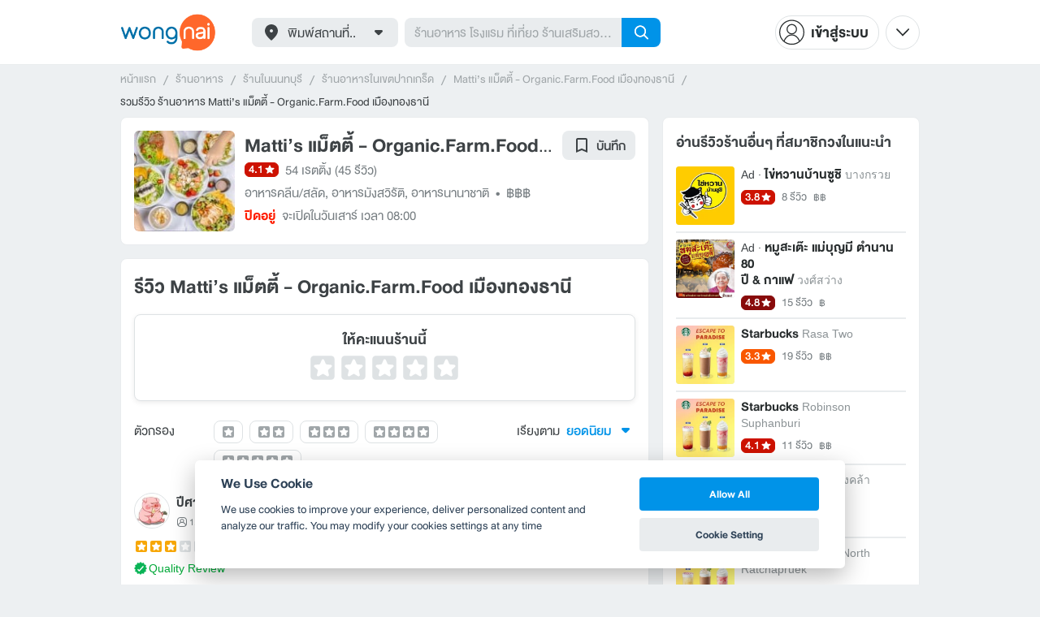

--- FILE ---
content_type: text/html; charset=utf-8
request_url: https://www.wongnai.com/restaurants/1099742Ip-matti-s-%E0%B9%81%E0%B8%A1%E0%B9%87%E0%B8%95%E0%B8%95%E0%B8%B5%E0%B9%89-organic-farm-food-%E0%B9%80%E0%B8%A1%E0%B8%B7%E0%B8%AD%E0%B8%87%E0%B8%97%E0%B8%AD%E0%B8%87%E0%B8%98%E0%B8%B2%E0%B8%99%E0%B8%B5/reviews
body_size: 69140
content:
<!DOCTYPE html>
<html xmlns:fb="http://ogp.me/ns/fb#" xmlns:og="http://ogp.me/ns#" lang="th">
<head>
	<title data-react-helmet="true">รีวิว Matti’s แม็ตตี้ - Organic.Farm.Food เมืองทองธานี</title>
	<meta data-react-helmet="true" name="theme-color" content="#ffffff"/><meta data-react-helmet="true" name="color-scheme" content="light only"/><meta data-react-helmet="true" name="apple-itunes-app" content="app-id=403745899"/><meta data-react-helmet="true" name="description" content="45 รีวิว โดยสมาชิกวงในที่ไปกินจริงที่ร้าน Matti’s แม็ตตี้ - Organic.Farm.Food เมืองทองธานี คะเเนน 4.1 เต็ม 5"/><meta data-react-helmet="true" name="keywords" content="แม๊ตตี้ อาหารสุขภาพ,อาหารคลีน/สลัด,อาหารมังสวิรัติ,อาหารนานาชาติ,รีวิว,เมนูแนะนำ,รูปภาพอาหาร,รูปอาหาร,ร้านเด็ด,ร้านอร่อย,ร้านอาหาร,อาหาร,เส้นทาง,แผนที่,ส่วนลด,คูปอง,วงใน,restaurant,deal,wongnai,marketplace"/><meta data-react-helmet="true" name="robots" content="all"/><meta data-react-helmet="true" property="og:title" content="รีวิว Matti’s แม็ตตี้ - Organic.Farm.Food เมืองทองธานี on wongnai.com"/><meta data-react-helmet="true" property="og:type" content="article"/><meta data-react-helmet="true" property="og:url" content="https://www.wongnai.com/restaurants/1099742Ip-matti-s-%E0%B9%81%E0%B8%A1%E0%B9%87%E0%B8%95%E0%B8%95%E0%B8%B5%E0%B9%89-organic-farm-food-%E0%B9%80%E0%B8%A1%E0%B8%B7%E0%B8%AD%E0%B8%87%E0%B8%97%E0%B8%AD%E0%B8%87%E0%B8%98%E0%B8%B2%E0%B8%99%E0%B8%B5/reviews"/><meta data-react-helmet="true" property="og:description" content="45 รีวิว โดยสมาชิกวงในที่ไปกินจริงที่ร้าน Matti’s แม็ตตี้ - Organic.Farm.Food เมืองทองธานี คะเเนน 4.1 เต็ม 5"/><meta data-react-helmet="true" property="og:image" content="https://img.wongnai.com/p/1920x0/2021/11/28/a8fe114022144ae5947f60886b32c8f8.jpg"/><meta data-react-helmet="true" name="thumbnail" content="https://img.wongnai.com/p/1920x0/2021/11/28/a8fe114022144ae5947f60886b32c8f8.jpg"/>
	<base href="/" />
	<meta http-equiv="content-type" content="text/html; charset=UTF-8" />
	<meta http-equiv="content-language" content="th, en" />
	<meta http-equiv="X-UA-Compatible" content="IE=Edge" />
	<meta name="viewport" content="width=device-width, initial-scale=1.0, user-scalable=0" />
	<meta name="robots" content="all" />
	<meta name="inmobi-site-verification" content="3039dc975e9df4c4ee341132415dcfd4" />
	<meta property="fb:app_id" content="120959154612889" />
	<meta property="fb:pages" content="154984664519467" />
	<meta property="fb:pages" content="641317632611026" />
	<link rel="shortcut icon" href="/favicon.ico" type="image/x-icon" />
	<link rel="apple-touch-icon" href="https://static2.wongnai.com/static2/images/XWU7FL1.png" />
	<link rel="search" title="Wongnai" type="application/opensearchdescription+xml" href="/opensearch.xml" />
	
	<link data-react-helmet="true" rel="canonical" href="https://www.wongnai.com/restaurants/1099742Ip-matti-s-%E0%B9%81%E0%B8%A1%E0%B9%87%E0%B8%95%E0%B8%95%E0%B8%B5%E0%B9%89-organic-farm-food-%E0%B9%80%E0%B8%A1%E0%B8%B7%E0%B8%AD%E0%B8%87%E0%B8%97%E0%B8%AD%E0%B8%87%E0%B8%98%E0%B8%B2%E0%B8%99%E0%B8%B5/reviews"/>
	<link data-chunk="main" rel="stylesheet" href="https://static2.wongnai.com/static2/stylesbff2fc76816906d0c34c.css">
	<link data-chunk="main" rel="preload" as="style" href="https://static2.wongnai.com/static2/stylesbff2fc76816906d0c34c.css">
<link data-chunk="polyfill" rel="preload" as="script" href="https://static2.wongnai.com/static2/runtimea28d0362505096c4ec35.js">
<link data-chunk="polyfill" rel="preload" as="script" href="https://static2.wongnai.com/static2/polyfill95f770b668909d0d1121.js">
<link data-chunk="main" rel="preload" as="script" href="https://static2.wongnai.com/static2/stylesbff2fc76816906d0c34c.js">
<link data-chunk="main" rel="preload" as="script" href="https://static2.wongnai.com/static2/50473cc04a7cecd144a6ca2b.js">
<link data-chunk="main" rel="preload" as="script" href="https://static2.wongnai.com/static2/mainc40d3e246c59d10908c7.js">
<link data-chunk="review-ReviewsPage" rel="preload" as="script" href="https://static2.wongnai.com/static2/6e175948ccfa86b7d80c.js">
<link data-chunk="review-ReviewsPage" rel="preload" as="script" href="https://static2.wongnai.com/static2/d84fca844bf3bb8bcaee.js">
<link data-chunk="component" rel="preload" as="script" href="https://static2.wongnai.com/static2/0729d9e124b0f43e3d2b.js">
<link data-chunk="component" rel="preload" as="script" href="https://static2.wongnai.com/static2/4a46645a4c50793cdd8e.js">
<link data-chunk="component" rel="preload" as="script" href="https://static2.wongnai.com/static2/1aa1676bb549532c8b55.js">
	<style data-styled="true" data-styled-version="5.3.1">.fHBDJP{display:block;width:100%;position:relative;background-color:var(--gray-50);height:auto;font-size:0;}/*!sc*/
data-styled.g1[id="epawmp-0"]{content:"fHBDJP,"}/*!sc*/
.bLCzSn{--gray-white:var(--light-gray-white);--gray-25:var(--light-gray-25);--gray-50:var(--light-gray-50);--gray-75:var(--light-gray-75);--gray-100:var(--light-gray-100);--gray-150:var(--light-gray-150);--gray-250:var(--light-gray-250);--gray-300:var(--light-gray-300);--gray-400:var(--light-gray-400);--gray-500:var(--light-gray-500);--gray-550:var(--light-gray-550);--gray-650:var(--light-gray-650);--gray-700:var(--light-gray-700);--gray-800:var(--light-gray-800);--gray-850:var(--light-gray-850);--gray-900:var(--light-gray-900);--blue-10:var(--light-blue-10);--blue-100:var(--light-blue-100);--blue-200:var(--light-blue-200);--blue-300:var(--light-blue-300);--blue-400:var(--light-blue-400);--blue-500:var(--light-blue-500);--blue-600:var(--light-blue-600);--blue-700:var(--light-blue-700);--blue-800:var(--light-blue-800);--blue-900:var(--light-blue-900);--green-10:var(--light-green-10);--green-100:var(--light-green-100);--green-200:var(--light-green-200);--green-300:var(--light-green-300);--green-400:var(--light-green-400);--green-500:var(--light-green-500);--green-600:var(--light-green-600);--green-700:var(--light-green-700);--green-800:var(--light-green-800);--green-900:var(--light-green-900);--orange-10:var(--light-orange-10);--orange-100:var(--light-orange-100);--orange-200:var(--light-orange-200);--orange-300:var(--light-orange-300);--orange-400:var(--light-orange-400);--orange-500:var(--light-orange-500);--orange-600:var(--light-orange-600);--orange-700:var(--light-orange-700);--orange-800:var(--light-orange-800);--orange-900:var(--light-orange-900);--red-10:var(--light-red-10);--red-100:var(--light-red-100);--red-200:var(--light-red-200);--red-300:var(--light-red-300);--red-400:var(--light-red-400);--red-500:var(--light-red-500);--red-600:var(--light-red-600);--red-700:var(--light-red-700);--red-800:var(--light-red-800);--red-900:var(--light-red-900);--yellow-10:var(--light-yellow-10);--yellow-100:var(--light-yellow-100);--yellow-200:var(--light-yellow-200);--yellow-300:var(--light-yellow-300);--yellow-400:var(--light-yellow-400);--yellow-500:var(--light-yellow-500);--yellow-600:var(--light-yellow-600);--yellow-700:var(--light-yellow-700);--yellow-800:var(--light-yellow-800);--yellow-900:var(--light-yellow-900);--pink-10:var(--light-pink-10);--pink-100:var(--light-pink-100);--pink-200:var(--light-pink-200);--pink-300:var(--light-pink-300);--pink-400:var(--light-pink-400);--pink-500:var(--light-pink-500);--pink-600:var(--light-pink-600);--pink-700:var(--light-pink-700);--pink-800:var(--light-pink-800);--pink-900:var(--light-pink-900);--cyan-10:var(--light-cyan-10);--cyan-100:var(--light-cyan-100);--cyan-200:var(--light-cyan-200);--cyan-300:var(--light-cyan-300);--cyan-400:var(--light-cyan-400);--cyan-500:var(--light-cyan-500);--cyan-600:var(--light-cyan-600);--cyan-700:var(--light-cyan-700);--cyan-800:var(--light-cyan-800);--cyan-900:var(--light-cyan-900);--brick-10:var(--light-brick-10);--brick-100:var(--light-brick-100);--brick-200:var(--light-brick-200);--brick-300:var(--light-brick-300);--brick-400:var(--light-brick-400);--brick-500:var(--light-brick-500);--brick-600:var(--light-brick-600);--brick-700:var(--light-brick-700);--brick-800:var(--light-brick-800);--brick-900:var(--light-brick-900);--teal-10:var(--light-teal-10);--teal-100:var(--light-teal-100);--teal-200:var(--light-teal-200);--teal-300:var(--light-teal-300);--teal-400:var(--light-teal-400);--teal-500:var(--light-teal-500);--teal-600:var(--light-teal-600);--teal-700:var(--light-teal-700);--teal-800:var(--light-teal-800);--teal-900:var(--light-teal-900);--primary-10:var(--blue-10);--primary-100:var(--blue-100);--primary-200:var(--blue-200);--primary-300:var(--blue-300);--primary-400:var(--blue-400);--primary-500:var(--blue-500);--primary-600:var(--blue-600);--primary-700:var(--blue-700);--primary-800:var(--blue-800);--primary-900:var(--blue-900);}/*!sc*/
data-styled.g2[id="Wrapper-sc-1eyywg"]{content:"bLCzSn,"}/*!sc*/
:root{--light-blue-10:#f2fbff;--light-blue-100:#d8f0fd;--light-blue-200:#bee6fa;--light-blue-300:#8cd1f6;--light-blue-400:#5cbcf1;--light-blue-500:#2da8ed;--light-blue-600:#0093e8;--light-blue-700:#0070a8;--light-blue-800:#005b89;--light-blue-900:#002a40;--dark-blue-100:#d8f0fd;--dark-blue-200:#bee6fa;--dark-blue-300:#8cd1f6;--dark-blue-400:#5cbcf1;--dark-blue-500:#2da8ed;--dark-blue-600:#0093e8;--dark-blue-700:#205d80;--dark-blue-800:#2d4959;--dark-blue-900:#32414a;--dark-blue-990:#20292e;--light-gray-25:#f4f6f7;--light-gray-50:#edf0f2;--light-gray-75:#e9ecee;--light-gray-100:#dee2e4;--light-gray-150:#c9ced0;--light-gray-250:#b4babd;--light-gray-300:#a0a6a9;--light-gray-400:#8c9396;--light-gray-500:#787f83;--light-gray-550:#656c6f;--light-gray-650:#53595c;--light-gray-700:#3d4245;--light-gray-800:#2e3335;--light-gray-850:#282d2e;--light-gray-900:#1d2021;--light-gray-white:#ffffff;--dark-gray-25:#f4f6f7;--dark-gray-50:#e9ecee;--dark-gray-100:#dee2e4;--dark-gray-150:#c9ced0;--dark-gray-250:#b4babd;--dark-gray-300:#a0a6a9;--dark-gray-400:#8c9396;--dark-gray-500:#787f83;--dark-gray-550:#656c6f;--dark-gray-650:#53595c;--dark-gray-700:#3d4245;--dark-gray-800:#2e3335;--dark-gray-850:#282d2e;--dark-gray-900:#1d2021;--dark-gray-950:#131414;--dark-gray-white:#ffffff;--light-green-10:#f0fff7;--light-green-100:#c9f5dd;--light-green-200:#a4ebc4;--light-green-300:#69d89b;--light-green-400:#35c676;--light-green-500:#0ab356;--light-green-600:#00a838;--light-green-700:#008e33;--light-green-800:#00742c;--light-green-900:#00401c;--dark-green-100:#c9f5dd;--dark-green-200:#a4ebc4;--dark-green-300:#69d89b;--dark-green-400:#35c676;--dark-green-500:#0ab356;--dark-green-600:#00a838;--dark-green-700:#228041;--dark-green-800:#30593e;--dark-green-900:#2a3c30;--dark-green-990:#1e2922;--light-orange-10:#fff4f0;--light-orange-100:#fee4db;--light-orange-200:#fdd5c6;--light-orange-300:#fbb69e;--light-orange-400:#f89876;--light-orange-500:#f67b4f;--light-orange-600:#f45e28;--light-orange-700:#c74718;--light-orange-800:#9a330d;--light-orange-900:#401200;--dark-orange-100:#fff4f0;--dark-orange-200:#fee4db;--dark-orange-300:#fdd5c6;--dark-orange-400:#fbb69e;--dark-orange-500:#f89876;--dark-orange-600:#f45e28;--dark-orange-700:#8c4a32;--dark-orange-800:#664438;--dark-orange-900:#4a3832;--dark-orange-990:#2b221e;--light-red-10:#fff1f0;--light-red-100:#ffdcd8;--light-red-200:#ffc7c0;--light-red-300:#ff9d90;--light-red-400:#ff7260;--light-red-500:#ff4831;--light-red-600:#ff1d00;--light-red-700:#cf1400;--light-red-800:#9f0d00;--light-red-900:#400400;--dark-red-100:#ffdcd8;--dark-red-200:#ffc7c0;--dark-red-300:#ff9d90;--dark-red-400:#ff7260;--dark-red-500:#ff4831;--dark-red-600:#ff1d00;--dark-red-700:#802b20;--dark-red-800:#59322d;--dark-red-900:#473230;--dark-red-990:#2e2220;--light-yellow-10:#fffaed;--light-yellow-100:#fef1d4;--light-yellow-200:#fce8bc;--light-yellow-300:#fad88b;--light-yellow-400:#f7c85c;--light-yellow-500:#f5b92d;--light-yellow-600:#f2aa00;--light-yellow-700:#cc8a00;--light-yellow-800:#a76b00;--light-yellow-900:#5c3600;--dark-yellow-100:#fef1d4;--dark-yellow-200:#fce8bc;--dark-yellow-300:#fad88b;--dark-yellow-400:#f7c85c;--dark-yellow-500:#f5b92d;--dark-yellow-600:#f2aa00;--dark-yellow-700:#997829;--dark-yellow-800:#665737;--dark-yellow-900:#474132;--dark-yellow-990:#29261e;--light-teal-10:#f2fdff;--light-teal-100:#d5f4f9;--light-teal-200:#b9ebf4;--light-teal-300:#85dae9;--light-teal-400:#54c9dd;--light-teal-500:#28b9d2;--light-teal-600:#00aac7;--light-teal-700:#0c8ea4;--light-teal-800:#137181;--light-teal-900:#12343b;--dark-teal-100:#d5f4f9;--dark-teal-200:#b9ebf4;--dark-teal-300:#85dae9;--dark-teal-400:#54c9dd;--dark-teal-500:#28b9d2;--dark-teal-600:#00aac7;--dark-teal-700:#19616e;--dark-teal-800:#264f57;--dark-teal-900:#2e4447;--dark-teal-990:#1d2729;--light-brick-10:#fff3f2;--light-brick-100:#fadedb;--light-brick-200:#f4c9c5;--light-brick-300:#e9a19a;--light-brick-400:#de7c73;--light-brick-500:#d25a4f;--light-brick-600:#c73b2e;--light-brick-700:#aa3b2d;--light-brick-800:#862216;--light-brick-900:#400700;--dark-brick-100:#fadedb;--dark-brick-200:#f4c9c5;--dark-brick-300:#e9a19a;--dark-brick-400:#de7c73;--dark-brick-500:#d25a4f;--dark-brick-600:#c73b2e;--dark-brick-700:#7a2822;--dark-brick-800:#59302d;--dark-brick-900:#472f2e;--dark-brick-990:#30201f;--light-cyan-10:#f2fffc;--light-cyan-100:#d6f7ee;--light-cyan-200:#bbefe1;--light-cyan-300:#89dfc8;--light-cyan-400:#5cd0b1;--light-cyan-500:#34c09b;--light-cyan-600:#12b086;--light-cyan-700:#119270;--light-cyan-800:#10745a;--light-cyan-900:#0c3b2e;--dark-cyan-100:#d6f7ee;--dark-cyan-200:#bbefe1;--dark-cyan-300:#89dfc8;--dark-cyan-400:#5cd0b1;--dark-cyan-500:#34c09b;--dark-cyan-600:#12b086;--dark-cyan-700:#2dc29a;--dark-cyan-800:#74c2ad;--dark-cyan-900:#2d453e;--dark-cyan-990:#202e2a;--light-pink-10:#fff2f4;--light-pink-100:#ffe2e5;--light-pink-200:#fed2d7;--light-pink-300:#fdb3ba;--light-pink-400:#fc939e;--light-pink-500:#fb7482;--light-pink-600:#fa5567;--light-pink-700:#cb4352;--light-pink-800:#9d323d;--light-pink-900:#401318;--dark-pink-100:#ffe2e5;--dark-pink-200:#fed2d7;--dark-pink-300:#fdb3ba;--dark-pink-400:#fc939e;--dark-pink-500:#fb7482;--dark-pink-600:#fa5567;--dark-pink-700:#75242e;--dark-pink-800:#5e3136;--dark-pink-900:#4a3436;--dark-pink-990:#2e2123;}/*!sc*/
:root .text-primary-900{color:var(--primary-900);}/*!sc*/
:root .text-primary-800{color:var(--primary-800);}/*!sc*/
:root .text-primary-700{color:var(--primary-700);}/*!sc*/
:root .text-primary-600{color:var(--primary-600);}/*!sc*/
:root .text-primary-500{color:var(--primary-500);}/*!sc*/
:root .text-primary-400{color:var(--primary-400);}/*!sc*/
:root .text-primary-300{color:var(--primary-300);}/*!sc*/
:root .text-primary-200{color:var(--primary-200);}/*!sc*/
:root .text-primary-100{color:var(--primary-100);}/*!sc*/
:root .text-primary-10{color:var(--primary-10);}/*!sc*/
:root .text-blue-900{color:var(--blue-900);}/*!sc*/
:root .text-blue-800{color:var(--blue-800);}/*!sc*/
:root .text-blue-700{color:var(--blue-700);}/*!sc*/
:root .text-blue-600{color:var(--blue-600);}/*!sc*/
:root .text-blue-500{color:var(--blue-500);}/*!sc*/
:root .text-blue-400{color:var(--blue-400);}/*!sc*/
:root .text-blue-300{color:var(--blue-300);}/*!sc*/
:root .text-blue-200{color:var(--blue-200);}/*!sc*/
:root .text-blue-100{color:var(--blue-100);}/*!sc*/
:root .text-blue-10{color:var(--blue-10);}/*!sc*/
:root .text-gray-900{color:var(--gray-900);}/*!sc*/
:root .text-gray-850{color:var(--gray-850);}/*!sc*/
:root .text-gray-800{color:var(--gray-800);}/*!sc*/
:root .text-gray-700{color:var(--gray-700);}/*!sc*/
:root .text-gray-650{color:var(--gray-650);}/*!sc*/
:root .text-gray-550{color:var(--gray-550);}/*!sc*/
:root .text-gray-500{color:var(--gray-500);}/*!sc*/
:root .text-gray-400{color:var(--gray-400);}/*!sc*/
:root .text-gray-300{color:var(--gray-300);}/*!sc*/
:root .text-gray-250{color:var(--gray-250);}/*!sc*/
:root .text-gray-150{color:var(--gray-150);}/*!sc*/
:root .text-gray-100{color:var(--gray-100);}/*!sc*/
:root .text-gray-75{color:var(--gray-75);}/*!sc*/
:root .text-gray-50{color:var(--gray-50);}/*!sc*/
:root .text-gray-25{color:var(--gray-25);}/*!sc*/
:root .text-white{color:var(--gray-white);}/*!sc*/
:root .text-green-900{color:var(--green-900);}/*!sc*/
:root .text-green-800{color:var(--green-800);}/*!sc*/
:root .text-green-700{color:var(--green-700);}/*!sc*/
:root .text-green-600{color:var(--green-600);}/*!sc*/
:root .text-green-500{color:var(--green-500);}/*!sc*/
:root .text-green-400{color:var(--green-400);}/*!sc*/
:root .text-green-300{color:var(--green-300);}/*!sc*/
:root .text-green-200{color:var(--green-200);}/*!sc*/
:root .text-green-100{color:var(--green-100);}/*!sc*/
:root .text-green-10{color:var(--green-10);}/*!sc*/
:root .text-orange-900{color:var(--orange-900);}/*!sc*/
:root .text-orange-800{color:var(--orange-800);}/*!sc*/
:root .text-orange-700{color:var(--orange-700);}/*!sc*/
:root .text-orange-600{color:var(--orange-600);}/*!sc*/
:root .text-orange-500{color:var(--orange-500);}/*!sc*/
:root .text-orange-400{color:var(--orange-400);}/*!sc*/
:root .text-orange-300{color:var(--orange-300);}/*!sc*/
:root .text-orange-200{color:var(--orange-200);}/*!sc*/
:root .text-orange-100{color:var(--orange-100);}/*!sc*/
:root .text-orange-10{color:var(--orange-10);}/*!sc*/
:root .text-red-900{color:var(--red-900);}/*!sc*/
:root .text-red-800{color:var(--red-800);}/*!sc*/
:root .text-red-700{color:var(--red-700);}/*!sc*/
:root .text-red-600{color:var(--red-600);}/*!sc*/
:root .text-red-500{color:var(--red-500);}/*!sc*/
:root .text-red-400{color:var(--red-400);}/*!sc*/
:root .text-red-300{color:var(--red-300);}/*!sc*/
:root .text-red-200{color:var(--red-200);}/*!sc*/
:root .text-red-100{color:var(--red-100);}/*!sc*/
:root .text-red-10{color:var(--red-10);}/*!sc*/
:root .text-yellow-900{color:var(--yellow-900);}/*!sc*/
:root .text-yellow-800{color:var(--yellow-800);}/*!sc*/
:root .text-yellow-700{color:var(--yellow-700);}/*!sc*/
:root .text-yellow-600{color:var(--yellow-600);}/*!sc*/
:root .text-yellow-500{color:var(--yellow-500);}/*!sc*/
:root .text-yellow-400{color:var(--yellow-400);}/*!sc*/
:root .text-yellow-300{color:var(--yellow-300);}/*!sc*/
:root .text-yellow-200{color:var(--yellow-200);}/*!sc*/
:root .text-yellow-100{color:var(--yellow-100);}/*!sc*/
:root .text-yellow-10{color:var(--yellow-10);}/*!sc*/
@media (prefers-color-scheme:dark){:root{--light-blue-10:#f2fbff;--light-blue-100:#d8f0fd;--light-blue-200:#bee6fa;--light-blue-300:#8cd1f6;--light-blue-400:#5cbcf1;--light-blue-500:#2da8ed;--light-blue-600:#0093e8;--light-blue-700:#0070a8;--light-blue-800:#005b89;--light-blue-900:#002a40;--dark-blue-100:#d8f0fd;--dark-blue-200:#bee6fa;--dark-blue-300:#8cd1f6;--dark-blue-400:#5cbcf1;--dark-blue-500:#2da8ed;--dark-blue-600:#0093e8;--dark-blue-700:#205d80;--dark-blue-800:#2d4959;--dark-blue-900:#32414a;--dark-blue-990:#20292e;--light-gray-25:#f4f6f7;--light-gray-50:#edf0f2;--light-gray-75:#e9ecee;--light-gray-100:#dee2e4;--light-gray-150:#c9ced0;--light-gray-250:#b4babd;--light-gray-300:#a0a6a9;--light-gray-400:#8c9396;--light-gray-500:#787f83;--light-gray-550:#656c6f;--light-gray-650:#53595c;--light-gray-700:#3d4245;--light-gray-800:#2e3335;--light-gray-850:#282d2e;--light-gray-900:#1d2021;--light-gray-white:#ffffff;--dark-gray-25:#f4f6f7;--dark-gray-50:#e9ecee;--dark-gray-100:#dee2e4;--dark-gray-150:#c9ced0;--dark-gray-250:#b4babd;--dark-gray-300:#a0a6a9;--dark-gray-400:#8c9396;--dark-gray-500:#787f83;--dark-gray-550:#656c6f;--dark-gray-650:#53595c;--dark-gray-700:#3d4245;--dark-gray-800:#2e3335;--dark-gray-850:#282d2e;--dark-gray-900:#1d2021;--dark-gray-950:#131414;--dark-gray-white:#ffffff;--light-green-10:#f0fff7;--light-green-100:#c9f5dd;--light-green-200:#a4ebc4;--light-green-300:#69d89b;--light-green-400:#35c676;--light-green-500:#0ab356;--light-green-600:#00a838;--light-green-700:#008e33;--light-green-800:#00742c;--light-green-900:#00401c;--dark-green-100:#c9f5dd;--dark-green-200:#a4ebc4;--dark-green-300:#69d89b;--dark-green-400:#35c676;--dark-green-500:#0ab356;--dark-green-600:#00a838;--dark-green-700:#228041;--dark-green-800:#30593e;--dark-green-900:#2a3c30;--dark-green-990:#1e2922;--light-orange-10:#fff4f0;--light-orange-100:#fee4db;--light-orange-200:#fdd5c6;--light-orange-300:#fbb69e;--light-orange-400:#f89876;--light-orange-500:#f67b4f;--light-orange-600:#f45e28;--light-orange-700:#c74718;--light-orange-800:#9a330d;--light-orange-900:#401200;--dark-orange-100:#fff4f0;--dark-orange-200:#fee4db;--dark-orange-300:#fdd5c6;--dark-orange-400:#fbb69e;--dark-orange-500:#f89876;--dark-orange-600:#f45e28;--dark-orange-700:#8c4a32;--dark-orange-800:#664438;--dark-orange-900:#4a3832;--dark-orange-990:#2b221e;--light-red-10:#fff1f0;--light-red-100:#ffdcd8;--light-red-200:#ffc7c0;--light-red-300:#ff9d90;--light-red-400:#ff7260;--light-red-500:#ff4831;--light-red-600:#ff1d00;--light-red-700:#cf1400;--light-red-800:#9f0d00;--light-red-900:#400400;--dark-red-100:#ffdcd8;--dark-red-200:#ffc7c0;--dark-red-300:#ff9d90;--dark-red-400:#ff7260;--dark-red-500:#ff4831;--dark-red-600:#ff1d00;--dark-red-700:#802b20;--dark-red-800:#59322d;--dark-red-900:#473230;--dark-red-990:#2e2220;--light-yellow-10:#fffaed;--light-yellow-100:#fef1d4;--light-yellow-200:#fce8bc;--light-yellow-300:#fad88b;--light-yellow-400:#f7c85c;--light-yellow-500:#f5b92d;--light-yellow-600:#f2aa00;--light-yellow-700:#cc8a00;--light-yellow-800:#a76b00;--light-yellow-900:#5c3600;--dark-yellow-100:#fef1d4;--dark-yellow-200:#fce8bc;--dark-yellow-300:#fad88b;--dark-yellow-400:#f7c85c;--dark-yellow-500:#f5b92d;--dark-yellow-600:#f2aa00;--dark-yellow-700:#997829;--dark-yellow-800:#665737;--dark-yellow-900:#474132;--dark-yellow-990:#29261e;--light-teal-10:#f2fdff;--light-teal-100:#d5f4f9;--light-teal-200:#b9ebf4;--light-teal-300:#85dae9;--light-teal-400:#54c9dd;--light-teal-500:#28b9d2;--light-teal-600:#00aac7;--light-teal-700:#0c8ea4;--light-teal-800:#137181;--light-teal-900:#12343b;--dark-teal-100:#d5f4f9;--dark-teal-200:#b9ebf4;--dark-teal-300:#85dae9;--dark-teal-400:#54c9dd;--dark-teal-500:#28b9d2;--dark-teal-600:#00aac7;--dark-teal-700:#19616e;--dark-teal-800:#264f57;--dark-teal-900:#2e4447;--dark-teal-990:#1d2729;--light-brick-10:#fff3f2;--light-brick-100:#fadedb;--light-brick-200:#f4c9c5;--light-brick-300:#e9a19a;--light-brick-400:#de7c73;--light-brick-500:#d25a4f;--light-brick-600:#c73b2e;--light-brick-700:#aa3b2d;--light-brick-800:#862216;--light-brick-900:#400700;--dark-brick-100:#fadedb;--dark-brick-200:#f4c9c5;--dark-brick-300:#e9a19a;--dark-brick-400:#de7c73;--dark-brick-500:#d25a4f;--dark-brick-600:#c73b2e;--dark-brick-700:#7a2822;--dark-brick-800:#59302d;--dark-brick-900:#472f2e;--dark-brick-990:#30201f;--light-cyan-10:#f2fffc;--light-cyan-100:#d6f7ee;--light-cyan-200:#bbefe1;--light-cyan-300:#89dfc8;--light-cyan-400:#5cd0b1;--light-cyan-500:#34c09b;--light-cyan-600:#12b086;--light-cyan-700:#119270;--light-cyan-800:#10745a;--light-cyan-900:#0c3b2e;--dark-cyan-100:#d6f7ee;--dark-cyan-200:#bbefe1;--dark-cyan-300:#89dfc8;--dark-cyan-400:#5cd0b1;--dark-cyan-500:#34c09b;--dark-cyan-600:#12b086;--dark-cyan-700:#2dc29a;--dark-cyan-800:#74c2ad;--dark-cyan-900:#2d453e;--dark-cyan-990:#202e2a;--light-pink-10:#fff2f4;--light-pink-100:#ffe2e5;--light-pink-200:#fed2d7;--light-pink-300:#fdb3ba;--light-pink-400:#fc939e;--light-pink-500:#fb7482;--light-pink-600:#fa5567;--light-pink-700:#cb4352;--light-pink-800:#9d323d;--light-pink-900:#401318;--dark-pink-100:#ffe2e5;--dark-pink-200:#fed2d7;--dark-pink-300:#fdb3ba;--dark-pink-400:#fc939e;--dark-pink-500:#fb7482;--dark-pink-600:#fa5567;--dark-pink-700:#75242e;--dark-pink-800:#5e3136;--dark-pink-900:#4a3436;--dark-pink-990:#2e2123;}:root .text-primary-900{color:var(--primary-900);}:root .text-primary-800{color:var(--primary-800);}:root .text-primary-700{color:var(--primary-700);}:root .text-primary-600{color:var(--primary-600);}:root .text-primary-500{color:var(--primary-500);}:root .text-primary-400{color:var(--primary-400);}:root .text-primary-300{color:var(--primary-300);}:root .text-primary-200{color:var(--primary-200);}:root .text-primary-100{color:var(--primary-100);}:root .text-primary-10{color:var(--primary-10);}:root .text-blue-900{color:var(--blue-900);}:root .text-blue-800{color:var(--blue-800);}:root .text-blue-700{color:var(--blue-700);}:root .text-blue-600{color:var(--blue-600);}:root .text-blue-500{color:var(--blue-500);}:root .text-blue-400{color:var(--blue-400);}:root .text-blue-300{color:var(--blue-300);}:root .text-blue-200{color:var(--blue-200);}:root .text-blue-100{color:var(--blue-100);}:root .text-blue-10{color:var(--blue-10);}:root .text-gray-900{color:var(--gray-900);}:root .text-gray-850{color:var(--gray-850);}:root .text-gray-800{color:var(--gray-800);}:root .text-gray-700{color:var(--gray-700);}:root .text-gray-650{color:var(--gray-650);}:root .text-gray-550{color:var(--gray-550);}:root .text-gray-500{color:var(--gray-500);}:root .text-gray-400{color:var(--gray-400);}:root .text-gray-300{color:var(--gray-300);}:root .text-gray-250{color:var(--gray-250);}:root .text-gray-150{color:var(--gray-150);}:root .text-gray-100{color:var(--gray-100);}:root .text-gray-75{color:var(--gray-75);}:root .text-gray-50{color:var(--gray-50);}:root .text-gray-25{color:var(--gray-25);}:root .text-white{color:var(--gray-white);}:root .text-green-900{color:var(--green-900);}:root .text-green-800{color:var(--green-800);}:root .text-green-700{color:var(--green-700);}:root .text-green-600{color:var(--green-600);}:root .text-green-500{color:var(--green-500);}:root .text-green-400{color:var(--green-400);}:root .text-green-300{color:var(--green-300);}:root .text-green-200{color:var(--green-200);}:root .text-green-100{color:var(--green-100);}:root .text-green-10{color:var(--green-10);}:root .text-orange-900{color:var(--orange-900);}:root .text-orange-800{color:var(--orange-800);}:root .text-orange-700{color:var(--orange-700);}:root .text-orange-600{color:var(--orange-600);}:root .text-orange-500{color:var(--orange-500);}:root .text-orange-400{color:var(--orange-400);}:root .text-orange-300{color:var(--orange-300);}:root .text-orange-200{color:var(--orange-200);}:root .text-orange-100{color:var(--orange-100);}:root .text-orange-10{color:var(--orange-10);}:root .text-red-900{color:var(--red-900);}:root .text-red-800{color:var(--red-800);}:root .text-red-700{color:var(--red-700);}:root .text-red-600{color:var(--red-600);}:root .text-red-500{color:var(--red-500);}:root .text-red-400{color:var(--red-400);}:root .text-red-300{color:var(--red-300);}:root .text-red-200{color:var(--red-200);}:root .text-red-100{color:var(--red-100);}:root .text-red-10{color:var(--red-10);}:root .text-yellow-900{color:var(--yellow-900);}:root .text-yellow-800{color:var(--yellow-800);}:root .text-yellow-700{color:var(--yellow-700);}:root .text-yellow-600{color:var(--yellow-600);}:root .text-yellow-500{color:var(--yellow-500);}:root .text-yellow-400{color:var(--yellow-400);}:root .text-yellow-300{color:var(--yellow-300);}:root .text-yellow-200{color:var(--yellow-200);}:root .text-yellow-100{color:var(--yellow-100);}:root .text-yellow-10{color:var(--yellow-10);}}/*!sc*/
body{-webkit-transition:color 0.5s cubic-bezier(0.22,1.19,0.22,0.95), background-color 0.5s cubic-bezier(0.22,1.19,0.22,0.95);transition:color 0.5s cubic-bezier(0.22,1.19,0.22,0.95), background-color 0.5s cubic-bezier(0.22,1.19,0.22,0.95);}/*!sc*/
.rg24{font-weight:normal;font-size:24px;line-height:36px;}/*!sc*/
.rg20{font-weight:normal;font-size:20px;line-height:30px;}/*!sc*/
.rg18{font-weight:normal;font-size:18px;line-height:28px;}/*!sc*/
.rg16{font-weight:normal;font-size:16px;line-height:24px;}/*!sc*/
.rg14{font-weight:normal;font-size:14px;line-height:20px;}/*!sc*/
.rg12{font-weight:normal;font-size:12px;line-height:18px;}/*!sc*/
.rg10{font-weight:normal;font-size:10px;line-height:14px;}/*!sc*/
.rg8{font-weight:normal;font-size:8px;line-height:12px;}/*!sc*/
.md18{font-weight:500;font-size:18px;line-height:28px;}/*!sc*/
.md16{font-weight:500;font-size:16px;line-height:24px;}/*!sc*/
.md14{font-weight:500;font-size:14px;line-height:20px;}/*!sc*/
.md12{font-weight:500;font-size:12px;line-height:18px;}/*!sc*/
.md10{font-weight:500;font-size:10px;line-height:14px;}/*!sc*/
.bd48{font-weight:bold;font-size:48px;line-height:56px;}/*!sc*/
.bd36{font-weight:bold;font-size:36px;line-height:48px;}/*!sc*/
.bd24{font-weight:bold;font-size:24px;line-height:36px;}/*!sc*/
.bd20{font-weight:bold;font-size:20px;line-height:30px;}/*!sc*/
.bd18{font-weight:bold;font-size:18px;line-height:28px;}/*!sc*/
.bd16{font-weight:bold;font-size:16px;line-height:24px;}/*!sc*/
.bd14{font-weight:bold;font-size:14px;line-height:20px;}/*!sc*/
@media (max-width:991px){.rg24-mWeb{font-weight:normal;font-size:24px;line-height:36px;}.rg20-mWeb{font-weight:normal;font-size:20px;line-height:30px;}.rg18-mWeb{font-weight:normal;font-size:18px;line-height:28px;}.rg16-mWeb{font-weight:normal;font-size:16px;line-height:24px;}.rg14-mWeb{font-weight:normal;font-size:14px;line-height:20px;}.rg12-mWeb{font-weight:normal;font-size:12px;line-height:18px;}.rg10-mWeb{font-weight:normal;font-size:10px;line-height:14px;}.rg8-mWeb{font-weight:normal;font-size:8px;line-height:12px;}.md18-mWeb{font-weight:500;font-size:18px;line-height:28px;}.md16-mWeb{font-weight:500;font-size:16px;line-height:24px;}.md14-mWeb{font-weight:500;font-size:14px;line-height:20px;}.md12-mWeb{font-weight:500;font-size:12px;line-height:18px;}.md10-mWeb{font-weight:500;font-size:10px;line-height:14px;}.bd48-mWeb{font-weight:bold;font-size:36px;line-height:48px;}.bd36-mWeb{font-weight:bold;font-size:36px;line-height:48px;}.bd24-mWeb{font-weight:bold;font-size:24px;line-height:36px;}.bd20-mWeb{font-weight:bold;font-size:20px;line-height:30px;}.bd18-mWeb{font-weight:bold;font-size:18px;line-height:28px;}.bd16-mWeb{font-weight:bold;font-size:16px;line-height:24px;}.bd14-mWeb{font-weight:bold;font-size:14px;line-height:20px;}}/*!sc*/
.font-system{font-family:none;}/*!sc*/
.font-highlight{font-family:"DB Heavent Now",sans-serif;}/*!sc*/
.break-word{word-break:break-word;}/*!sc*/
.text-center{text-align:center;}/*!sc*/
.text-overlay{color:#ffffff;text-shadow:0px 0px 2px rgba(0,0,0,0.35);}/*!sc*/
.base-block{border-radius:8px;border:1px solid var(--gray-75);background-color:var(--gray-white);}/*!sc*/
@media (max-width:991px){.base-block{width:inherit;min-width:100%;border-radius:0;border:none;background-color:var(--gray-white);}}/*!sc*/
.base-card{box-shadow:0px 2px 6px rgba(0,0,0,0.08);border-radius:8px;background-color:var(--gray-white);border:0.5px solid var(--gray-100);}/*!sc*/
*{box-sizing:border-box;}/*!sc*/
a:focus{outline-style:none;box-shadow:0 0 0 2px var(--blue-400);border-radius:2px;}/*!sc*/
.relative{position:relative !important;}/*!sc*/
.s14 svg,.s14 img{width:14px !important;height:14px !important;}/*!sc*/
svg.s14,img.s14{width:14px !important;height:14px !important;}/*!sc*/
.s18 svg,.s18 img{width:18px !important;height:18px !important;}/*!sc*/
svg.s18,img.s18{width:18px !important;height:18px !important;}/*!sc*/
.s24 svg,.s24 img{width:24px !important;height:24px !important;}/*!sc*/
svg.s24,img.s24{width:24px !important;height:24px !important;}/*!sc*/
.clickable{cursor:pointer !important;}/*!sc*/
.m-2{margin:2px !important;}/*!sc*/
.m-4{margin:4px !important;}/*!sc*/
.m-6{margin:6px !important;}/*!sc*/
.m-8{margin:8px !important;}/*!sc*/
.m-12{margin:12px !important;}/*!sc*/
.m-16{margin:16px !important;}/*!sc*/
.m-18{margin:18px !important;}/*!sc*/
.m-24{margin:24px !important;}/*!sc*/
.m-28{margin:28px !important;}/*!sc*/
.m-36{margin:36px !important;}/*!sc*/
.m-44{margin:44px !important;}/*!sc*/
.m-56{margin:56px !important;}/*!sc*/
.m-64{margin:64px !important;}/*!sc*/
.m-68{margin:68px !important;}/*!sc*/
.m-0{margin:0 !important;}/*!sc*/
.m-auto{margin:auto !important;}/*!sc*/
.mx-2{margin-left:2px !important;margin-right:2px !important;}/*!sc*/
.mx-4{margin-left:4px !important;margin-right:4px !important;}/*!sc*/
.mx-6{margin-left:6px !important;margin-right:6px !important;}/*!sc*/
.mx-8{margin-left:8px !important;margin-right:8px !important;}/*!sc*/
.mx-12{margin-left:12px !important;margin-right:12px !important;}/*!sc*/
.mx-16{margin-left:16px !important;margin-right:16px !important;}/*!sc*/
.mx-18{margin-left:18px !important;margin-right:18px !important;}/*!sc*/
.mx-24{margin-left:24px !important;margin-right:24px !important;}/*!sc*/
.mx-28{margin-left:28px !important;margin-right:28px !important;}/*!sc*/
.mx-36{margin-left:36px !important;margin-right:36px !important;}/*!sc*/
.mx-44{margin-left:44px !important;margin-right:44px !important;}/*!sc*/
.mx-56{margin-left:56px !important;margin-right:56px !important;}/*!sc*/
.mx-64{margin-left:64px !important;margin-right:64px !important;}/*!sc*/
.mx-68{margin-left:68px !important;margin-right:68px !important;}/*!sc*/
.mx-0{margin-left:0 !important;margin-right:0 !important;}/*!sc*/
.mx-auto{margin-left:auto !important;margin-right:auto !important;}/*!sc*/
.my-2{margin-top:2px !important;margin-bottom:2px !important;}/*!sc*/
.my-4{margin-top:4px !important;margin-bottom:4px !important;}/*!sc*/
.my-6{margin-top:6px !important;margin-bottom:6px !important;}/*!sc*/
.my-8{margin-top:8px !important;margin-bottom:8px !important;}/*!sc*/
.my-12{margin-top:12px !important;margin-bottom:12px !important;}/*!sc*/
.my-16{margin-top:16px !important;margin-bottom:16px !important;}/*!sc*/
.my-18{margin-top:18px !important;margin-bottom:18px !important;}/*!sc*/
.my-24{margin-top:24px !important;margin-bottom:24px !important;}/*!sc*/
.my-28{margin-top:28px !important;margin-bottom:28px !important;}/*!sc*/
.my-36{margin-top:36px !important;margin-bottom:36px !important;}/*!sc*/
.my-44{margin-top:44px !important;margin-bottom:44px !important;}/*!sc*/
.my-56{margin-top:56px !important;margin-bottom:56px !important;}/*!sc*/
.my-64{margin-top:64px !important;margin-bottom:64px !important;}/*!sc*/
.my-68{margin-top:68px !important;margin-bottom:68px !important;}/*!sc*/
.my-0{margin-top:0 !important;margin-bottom:0 !important;}/*!sc*/
.my-auto{margin-top:auto !important;margin-bottom:auto !important;}/*!sc*/
.ml-2{margin-left:2px !important;}/*!sc*/
.ml-4{margin-left:4px !important;}/*!sc*/
.ml-6{margin-left:6px !important;}/*!sc*/
.ml-8{margin-left:8px !important;}/*!sc*/
.ml-12{margin-left:12px !important;}/*!sc*/
.ml-16{margin-left:16px !important;}/*!sc*/
.ml-18{margin-left:18px !important;}/*!sc*/
.ml-24{margin-left:24px !important;}/*!sc*/
.ml-28{margin-left:28px !important;}/*!sc*/
.ml-36{margin-left:36px !important;}/*!sc*/
.ml-44{margin-left:44px !important;}/*!sc*/
.ml-56{margin-left:56px !important;}/*!sc*/
.ml-64{margin-left:64px !important;}/*!sc*/
.ml-68{margin-left:68px !important;}/*!sc*/
.ml-0{margin-left:0 !important;}/*!sc*/
.ml-auto{margin-left:auto !important;}/*!sc*/
.mr-2{margin-right:2px !important;}/*!sc*/
.mr-4{margin-right:4px !important;}/*!sc*/
.mr-6{margin-right:6px !important;}/*!sc*/
.mr-8{margin-right:8px !important;}/*!sc*/
.mr-12{margin-right:12px !important;}/*!sc*/
.mr-16{margin-right:16px !important;}/*!sc*/
.mr-18{margin-right:18px !important;}/*!sc*/
.mr-24{margin-right:24px !important;}/*!sc*/
.mr-28{margin-right:28px !important;}/*!sc*/
.mr-36{margin-right:36px !important;}/*!sc*/
.mr-44{margin-right:44px !important;}/*!sc*/
.mr-56{margin-right:56px !important;}/*!sc*/
.mr-64{margin-right:64px !important;}/*!sc*/
.mr-68{margin-right:68px !important;}/*!sc*/
.mr-0{margin-right:0 !important;}/*!sc*/
.mr-auto{margin-right:auto !important;}/*!sc*/
.mt-2{margin-top:2px !important;}/*!sc*/
.mt-4{margin-top:4px !important;}/*!sc*/
.mt-6{margin-top:6px !important;}/*!sc*/
.mt-8{margin-top:8px !important;}/*!sc*/
.mt-12{margin-top:12px !important;}/*!sc*/
.mt-16{margin-top:16px !important;}/*!sc*/
.mt-18{margin-top:18px !important;}/*!sc*/
.mt-24{margin-top:24px !important;}/*!sc*/
.mt-28{margin-top:28px !important;}/*!sc*/
.mt-36{margin-top:36px !important;}/*!sc*/
.mt-44{margin-top:44px !important;}/*!sc*/
.mt-56{margin-top:56px !important;}/*!sc*/
.mt-64{margin-top:64px !important;}/*!sc*/
.mt-68{margin-top:68px !important;}/*!sc*/
.mt-0{margin-top:0 !important;}/*!sc*/
.mt-auto{margin-top:auto !important;}/*!sc*/
.mb-2{margin-bottom:2px !important;}/*!sc*/
.mb-4{margin-bottom:4px !important;}/*!sc*/
.mb-6{margin-bottom:6px !important;}/*!sc*/
.mb-8{margin-bottom:8px !important;}/*!sc*/
.mb-12{margin-bottom:12px !important;}/*!sc*/
.mb-16{margin-bottom:16px !important;}/*!sc*/
.mb-18{margin-bottom:18px !important;}/*!sc*/
.mb-24{margin-bottom:24px !important;}/*!sc*/
.mb-28{margin-bottom:28px !important;}/*!sc*/
.mb-36{margin-bottom:36px !important;}/*!sc*/
.mb-44{margin-bottom:44px !important;}/*!sc*/
.mb-56{margin-bottom:56px !important;}/*!sc*/
.mb-64{margin-bottom:64px !important;}/*!sc*/
.mb-68{margin-bottom:68px !important;}/*!sc*/
.mb-0{margin-bottom:0 !important;}/*!sc*/
.mb-auto{margin-bottom:auto !important;}/*!sc*/
@media (max-width:991px){.m-2-mWeb{margin:2px !important;}.m-4-mWeb{margin:4px !important;}.m-6-mWeb{margin:6px !important;}.m-8-mWeb{margin:8px !important;}.m-12-mWeb{margin:12px !important;}.m-16-mWeb{margin:16px !important;}.m-18-mWeb{margin:18px !important;}.m-24-mWeb{margin:24px !important;}.m-28-mWeb{margin:28px !important;}.m-36-mWeb{margin:36px !important;}.m-44-mWeb{margin:44px !important;}.m-56-mWeb{margin:56px !important;}.m-64-mWeb{margin:64px !important;}.m-68-mWeb{margin:68px !important;}.m-0-mWeb{margin:0 !important;}.m-auto-mWeb{margin:auto !important;}.mx-2-mWeb{margin-left:2px !important;margin-right:2px !important;}.mx-4-mWeb{margin-left:4px !important;margin-right:4px !important;}.mx-6-mWeb{margin-left:6px !important;margin-right:6px !important;}.mx-8-mWeb{margin-left:8px !important;margin-right:8px !important;}.mx-12-mWeb{margin-left:12px !important;margin-right:12px !important;}.mx-16-mWeb{margin-left:16px !important;margin-right:16px !important;}.mx-18-mWeb{margin-left:18px !important;margin-right:18px !important;}.mx-24-mWeb{margin-left:24px !important;margin-right:24px !important;}.mx-28-mWeb{margin-left:28px !important;margin-right:28px !important;}.mx-36-mWeb{margin-left:36px !important;margin-right:36px !important;}.mx-44-mWeb{margin-left:44px !important;margin-right:44px !important;}.mx-56-mWeb{margin-left:56px !important;margin-right:56px !important;}.mx-64-mWeb{margin-left:64px !important;margin-right:64px !important;}.mx-68-mWeb{margin-left:68px !important;margin-right:68px !important;}.mx-0-mWeb{margin-left:0 !important;margin-right:0 !important;}.mx-auto-mWeb{margin-left:auto !important;margin-right:auto !important;}.my-2-mWeb{margin-top:2px !important;margin-bottom:2px !important;}.my-4-mWeb{margin-top:4px !important;margin-bottom:4px !important;}.my-6-mWeb{margin-top:6px !important;margin-bottom:6px !important;}.my-8-mWeb{margin-top:8px !important;margin-bottom:8px !important;}.my-12-mWeb{margin-top:12px !important;margin-bottom:12px !important;}.my-16-mWeb{margin-top:16px !important;margin-bottom:16px !important;}.my-18-mWeb{margin-top:18px !important;margin-bottom:18px !important;}.my-24-mWeb{margin-top:24px !important;margin-bottom:24px !important;}.my-28-mWeb{margin-top:28px !important;margin-bottom:28px !important;}.my-36-mWeb{margin-top:36px !important;margin-bottom:36px !important;}.my-44-mWeb{margin-top:44px !important;margin-bottom:44px !important;}.my-56-mWeb{margin-top:56px !important;margin-bottom:56px !important;}.my-64-mWeb{margin-top:64px !important;margin-bottom:64px !important;}.my-68-mWeb{margin-top:68px !important;margin-bottom:68px !important;}.my-0-mWeb{margin-top:0 !important;margin-bottom:0 !important;}.my-auto-mWeb{margin-top:auto !important;margin-bottom:auto !important;}.ml-2-mWeb{margin-left:2px !important;}.ml-4-mWeb{margin-left:4px !important;}.ml-6-mWeb{margin-left:6px !important;}.ml-8-mWeb{margin-left:8px !important;}.ml-12-mWeb{margin-left:12px !important;}.ml-16-mWeb{margin-left:16px !important;}.ml-18-mWeb{margin-left:18px !important;}.ml-24-mWeb{margin-left:24px !important;}.ml-28-mWeb{margin-left:28px !important;}.ml-36-mWeb{margin-left:36px !important;}.ml-44-mWeb{margin-left:44px !important;}.ml-56-mWeb{margin-left:56px !important;}.ml-64-mWeb{margin-left:64px !important;}.ml-68-mWeb{margin-left:68px !important;}.ml-0-mWeb{margin-left:0 !important;}.ml-auto-mWeb{margin-left:auto !important;}.mr-2-mWeb{margin-right:2px !important;}.mr-4-mWeb{margin-right:4px !important;}.mr-6-mWeb{margin-right:6px !important;}.mr-8-mWeb{margin-right:8px !important;}.mr-12-mWeb{margin-right:12px !important;}.mr-16-mWeb{margin-right:16px !important;}.mr-18-mWeb{margin-right:18px !important;}.mr-24-mWeb{margin-right:24px !important;}.mr-28-mWeb{margin-right:28px !important;}.mr-36-mWeb{margin-right:36px !important;}.mr-44-mWeb{margin-right:44px !important;}.mr-56-mWeb{margin-right:56px !important;}.mr-64-mWeb{margin-right:64px !important;}.mr-68-mWeb{margin-right:68px !important;}.mr-0-mWeb{margin-right:0 !important;}.mr-auto-mWeb{margin-right:auto !important;}.mt-2-mWeb{margin-top:2px !important;}.mt-4-mWeb{margin-top:4px !important;}.mt-6-mWeb{margin-top:6px !important;}.mt-8-mWeb{margin-top:8px !important;}.mt-12-mWeb{margin-top:12px !important;}.mt-16-mWeb{margin-top:16px !important;}.mt-18-mWeb{margin-top:18px !important;}.mt-24-mWeb{margin-top:24px !important;}.mt-28-mWeb{margin-top:28px !important;}.mt-36-mWeb{margin-top:36px !important;}.mt-44-mWeb{margin-top:44px !important;}.mt-56-mWeb{margin-top:56px !important;}.mt-64-mWeb{margin-top:64px !important;}.mt-68-mWeb{margin-top:68px !important;}.mt-0-mWeb{margin-top:0 !important;}.mt-auto-mWeb{margin-top:auto !important;}.mb-2-mWeb{margin-bottom:2px !important;}.mb-4-mWeb{margin-bottom:4px !important;}.mb-6-mWeb{margin-bottom:6px !important;}.mb-8-mWeb{margin-bottom:8px !important;}.mb-12-mWeb{margin-bottom:12px !important;}.mb-16-mWeb{margin-bottom:16px !important;}.mb-18-mWeb{margin-bottom:18px !important;}.mb-24-mWeb{margin-bottom:24px !important;}.mb-28-mWeb{margin-bottom:28px !important;}.mb-36-mWeb{margin-bottom:36px !important;}.mb-44-mWeb{margin-bottom:44px !important;}.mb-56-mWeb{margin-bottom:56px !important;}.mb-64-mWeb{margin-bottom:64px !important;}.mb-68-mWeb{margin-bottom:68px !important;}.mb-0-mWeb{margin-bottom:0 !important;}.mb-auto-mWeb{margin-bottom:auto !important;}}/*!sc*/
.p-2{padding:2px !important;}/*!sc*/
.p-4{padding:4px !important;}/*!sc*/
.p-6{padding:6px !important;}/*!sc*/
.p-8{padding:8px !important;}/*!sc*/
.p-12{padding:12px !important;}/*!sc*/
.p-16{padding:16px !important;}/*!sc*/
.p-18{padding:18px !important;}/*!sc*/
.p-24{padding:24px !important;}/*!sc*/
.p-28{padding:28px !important;}/*!sc*/
.p-36{padding:36px !important;}/*!sc*/
.p-44{padding:44px !important;}/*!sc*/
.p-56{padding:56px !important;}/*!sc*/
.p-64{padding:64px !important;}/*!sc*/
.p-68{padding:68px !important;}/*!sc*/
.p-0{padding:0 !important;}/*!sc*/
.px-2{padding-left:2px !important;padding-right:2px !important;}/*!sc*/
.px-4{padding-left:4px !important;padding-right:4px !important;}/*!sc*/
.px-6{padding-left:6px !important;padding-right:6px !important;}/*!sc*/
.px-8{padding-left:8px !important;padding-right:8px !important;}/*!sc*/
.px-12{padding-left:12px !important;padding-right:12px !important;}/*!sc*/
.px-16{padding-left:16px !important;padding-right:16px !important;}/*!sc*/
.px-18{padding-left:18px !important;padding-right:18px !important;}/*!sc*/
.px-24{padding-left:24px !important;padding-right:24px !important;}/*!sc*/
.px-28{padding-left:28px !important;padding-right:28px !important;}/*!sc*/
.px-36{padding-left:36px !important;padding-right:36px !important;}/*!sc*/
.px-44{padding-left:44px !important;padding-right:44px !important;}/*!sc*/
.px-56{padding-left:56px !important;padding-right:56px !important;}/*!sc*/
.px-64{padding-left:64px !important;padding-right:64px !important;}/*!sc*/
.px-68{padding-left:68px !important;padding-right:68px !important;}/*!sc*/
.px-0{padding-left:0 !important;padding-right:0 !important;}/*!sc*/
.py-2{padding-top:2px !important;padding-bottom:2px !important;}/*!sc*/
.py-4{padding-top:4px !important;padding-bottom:4px !important;}/*!sc*/
.py-6{padding-top:6px !important;padding-bottom:6px !important;}/*!sc*/
.py-8{padding-top:8px !important;padding-bottom:8px !important;}/*!sc*/
.py-12{padding-top:12px !important;padding-bottom:12px !important;}/*!sc*/
.py-16{padding-top:16px !important;padding-bottom:16px !important;}/*!sc*/
.py-18{padding-top:18px !important;padding-bottom:18px !important;}/*!sc*/
.py-24{padding-top:24px !important;padding-bottom:24px !important;}/*!sc*/
.py-28{padding-top:28px !important;padding-bottom:28px !important;}/*!sc*/
.py-36{padding-top:36px !important;padding-bottom:36px !important;}/*!sc*/
.py-44{padding-top:44px !important;padding-bottom:44px !important;}/*!sc*/
.py-56{padding-top:56px !important;padding-bottom:56px !important;}/*!sc*/
.py-64{padding-top:64px !important;padding-bottom:64px !important;}/*!sc*/
.py-68{padding-top:68px !important;padding-bottom:68px !important;}/*!sc*/
.py-0{padding-top:0 !important;padding-bottom:0 !important;}/*!sc*/
.pl-2{padding-left:2px !important;}/*!sc*/
.pl-4{padding-left:4px !important;}/*!sc*/
.pl-6{padding-left:6px !important;}/*!sc*/
.pl-8{padding-left:8px !important;}/*!sc*/
.pl-12{padding-left:12px !important;}/*!sc*/
.pl-16{padding-left:16px !important;}/*!sc*/
.pl-18{padding-left:18px !important;}/*!sc*/
.pl-24{padding-left:24px !important;}/*!sc*/
.pl-28{padding-left:28px !important;}/*!sc*/
.pl-36{padding-left:36px !important;}/*!sc*/
.pl-44{padding-left:44px !important;}/*!sc*/
.pl-56{padding-left:56px !important;}/*!sc*/
.pl-64{padding-left:64px !important;}/*!sc*/
.pl-68{padding-left:68px !important;}/*!sc*/
.pl-0{padding-left:0 !important;}/*!sc*/
.pr-2{padding-right:2px !important;}/*!sc*/
.pr-4{padding-right:4px !important;}/*!sc*/
.pr-6{padding-right:6px !important;}/*!sc*/
.pr-8{padding-right:8px !important;}/*!sc*/
.pr-12{padding-right:12px !important;}/*!sc*/
.pr-16{padding-right:16px !important;}/*!sc*/
.pr-18{padding-right:18px !important;}/*!sc*/
.pr-24{padding-right:24px !important;}/*!sc*/
.pr-28{padding-right:28px !important;}/*!sc*/
.pr-36{padding-right:36px !important;}/*!sc*/
.pr-44{padding-right:44px !important;}/*!sc*/
.pr-56{padding-right:56px !important;}/*!sc*/
.pr-64{padding-right:64px !important;}/*!sc*/
.pr-68{padding-right:68px !important;}/*!sc*/
.pr-0{padding-right:0 !important;}/*!sc*/
.pt-2{padding-top:2px !important;}/*!sc*/
.pt-4{padding-top:4px !important;}/*!sc*/
.pt-6{padding-top:6px !important;}/*!sc*/
.pt-8{padding-top:8px !important;}/*!sc*/
.pt-12{padding-top:12px !important;}/*!sc*/
.pt-16{padding-top:16px !important;}/*!sc*/
.pt-18{padding-top:18px !important;}/*!sc*/
.pt-24{padding-top:24px !important;}/*!sc*/
.pt-28{padding-top:28px !important;}/*!sc*/
.pt-36{padding-top:36px !important;}/*!sc*/
.pt-44{padding-top:44px !important;}/*!sc*/
.pt-56{padding-top:56px !important;}/*!sc*/
.pt-64{padding-top:64px !important;}/*!sc*/
.pt-68{padding-top:68px !important;}/*!sc*/
.pt-0{padding-top:0 !important;}/*!sc*/
.pb-2{padding-bottom:2px !important;}/*!sc*/
.pb-4{padding-bottom:4px !important;}/*!sc*/
.pb-6{padding-bottom:6px !important;}/*!sc*/
.pb-8{padding-bottom:8px !important;}/*!sc*/
.pb-12{padding-bottom:12px !important;}/*!sc*/
.pb-16{padding-bottom:16px !important;}/*!sc*/
.pb-18{padding-bottom:18px !important;}/*!sc*/
.pb-24{padding-bottom:24px !important;}/*!sc*/
.pb-28{padding-bottom:28px !important;}/*!sc*/
.pb-36{padding-bottom:36px !important;}/*!sc*/
.pb-44{padding-bottom:44px !important;}/*!sc*/
.pb-56{padding-bottom:56px !important;}/*!sc*/
.pb-64{padding-bottom:64px !important;}/*!sc*/
.pb-68{padding-bottom:68px !important;}/*!sc*/
.pb-0{padding-bottom:0 !important;}/*!sc*/
@media (max-width:991px){.p-2-mWeb{padding:2px !important;}.p-4-mWeb{padding:4px !important;}.p-6-mWeb{padding:6px !important;}.p-8-mWeb{padding:8px !important;}.p-12-mWeb{padding:12px !important;}.p-16-mWeb{padding:16px !important;}.p-18-mWeb{padding:18px !important;}.p-24-mWeb{padding:24px !important;}.p-28-mWeb{padding:28px !important;}.p-36-mWeb{padding:36px !important;}.p-44-mWeb{padding:44px !important;}.p-56-mWeb{padding:56px !important;}.p-64-mWeb{padding:64px !important;}.p-68-mWeb{padding:68px !important;}.p-0-mWeb{padding:0 !important;}.px-2-mWeb{padding-left:2px !important;padding-right:2px !important;}.px-4-mWeb{padding-left:4px !important;padding-right:4px !important;}.px-6-mWeb{padding-left:6px !important;padding-right:6px !important;}.px-8-mWeb{padding-left:8px !important;padding-right:8px !important;}.px-12-mWeb{padding-left:12px !important;padding-right:12px !important;}.px-16-mWeb{padding-left:16px !important;padding-right:16px !important;}.px-18-mWeb{padding-left:18px !important;padding-right:18px !important;}.px-24-mWeb{padding-left:24px !important;padding-right:24px !important;}.px-28-mWeb{padding-left:28px !important;padding-right:28px !important;}.px-36-mWeb{padding-left:36px !important;padding-right:36px !important;}.px-44-mWeb{padding-left:44px !important;padding-right:44px !important;}.px-56-mWeb{padding-left:56px !important;padding-right:56px !important;}.px-64-mWeb{padding-left:64px !important;padding-right:64px !important;}.px-68-mWeb{padding-left:68px !important;padding-right:68px !important;}.px-0-mWeb{padding-left:0 !important;padding-right:0 !important;}.py-2-mWeb{padding-top:2px !important;padding-bottom:2px !important;}.py-4-mWeb{padding-top:4px !important;padding-bottom:4px !important;}.py-6-mWeb{padding-top:6px !important;padding-bottom:6px !important;}.py-8-mWeb{padding-top:8px !important;padding-bottom:8px !important;}.py-12-mWeb{padding-top:12px !important;padding-bottom:12px !important;}.py-16-mWeb{padding-top:16px !important;padding-bottom:16px !important;}.py-18-mWeb{padding-top:18px !important;padding-bottom:18px !important;}.py-24-mWeb{padding-top:24px !important;padding-bottom:24px !important;}.py-28-mWeb{padding-top:28px !important;padding-bottom:28px !important;}.py-36-mWeb{padding-top:36px !important;padding-bottom:36px !important;}.py-44-mWeb{padding-top:44px !important;padding-bottom:44px !important;}.py-56-mWeb{padding-top:56px !important;padding-bottom:56px !important;}.py-64-mWeb{padding-top:64px !important;padding-bottom:64px !important;}.py-68-mWeb{padding-top:68px !important;padding-bottom:68px !important;}.py-0-mWeb{padding-top:0 !important;padding-bottom:0 !important;}.pl-2-mWeb{padding-left:2px !important;}.pl-4-mWeb{padding-left:4px !important;}.pl-6-mWeb{padding-left:6px !important;}.pl-8-mWeb{padding-left:8px !important;}.pl-12-mWeb{padding-left:12px !important;}.pl-16-mWeb{padding-left:16px !important;}.pl-18-mWeb{padding-left:18px !important;}.pl-24-mWeb{padding-left:24px !important;}.pl-28-mWeb{padding-left:28px !important;}.pl-36-mWeb{padding-left:36px !important;}.pl-44-mWeb{padding-left:44px !important;}.pl-56-mWeb{padding-left:56px !important;}.pl-64-mWeb{padding-left:64px !important;}.pl-68-mWeb{padding-left:68px !important;}.pl-0-mWeb{padding-left:0 !important;}.pr-2-mWeb{padding-right:2px !important;}.pr-4-mWeb{padding-right:4px !important;}.pr-6-mWeb{padding-right:6px !important;}.pr-8-mWeb{padding-right:8px !important;}.pr-12-mWeb{padding-right:12px !important;}.pr-16-mWeb{padding-right:16px !important;}.pr-18-mWeb{padding-right:18px !important;}.pr-24-mWeb{padding-right:24px !important;}.pr-28-mWeb{padding-right:28px !important;}.pr-36-mWeb{padding-right:36px !important;}.pr-44-mWeb{padding-right:44px !important;}.pr-56-mWeb{padding-right:56px !important;}.pr-64-mWeb{padding-right:64px !important;}.pr-68-mWeb{padding-right:68px !important;}.pr-0-mWeb{padding-right:0 !important;}.pt-2-mWeb{padding-top:2px !important;}.pt-4-mWeb{padding-top:4px !important;}.pt-6-mWeb{padding-top:6px !important;}.pt-8-mWeb{padding-top:8px !important;}.pt-12-mWeb{padding-top:12px !important;}.pt-16-mWeb{padding-top:16px !important;}.pt-18-mWeb{padding-top:18px !important;}.pt-24-mWeb{padding-top:24px !important;}.pt-28-mWeb{padding-top:28px !important;}.pt-36-mWeb{padding-top:36px !important;}.pt-44-mWeb{padding-top:44px !important;}.pt-56-mWeb{padding-top:56px !important;}.pt-64-mWeb{padding-top:64px !important;}.pt-68-mWeb{padding-top:68px !important;}.pt-0-mWeb{padding-top:0 !important;}.pb-2-mWeb{padding-bottom:2px !important;}.pb-4-mWeb{padding-bottom:4px !important;}.pb-6-mWeb{padding-bottom:6px !important;}.pb-8-mWeb{padding-bottom:8px !important;}.pb-12-mWeb{padding-bottom:12px !important;}.pb-16-mWeb{padding-bottom:16px !important;}.pb-18-mWeb{padding-bottom:18px !important;}.pb-24-mWeb{padding-bottom:24px !important;}.pb-28-mWeb{padding-bottom:28px !important;}.pb-36-mWeb{padding-bottom:36px !important;}.pb-44-mWeb{padding-bottom:44px !important;}.pb-56-mWeb{padding-bottom:56px !important;}.pb-64-mWeb{padding-bottom:64px !important;}.pb-68-mWeb{padding-bottom:68px !important;}.pb-0-mWeb{padding-bottom:0 !important;}}/*!sc*/
.rounded-6{border-radius:6px !important;}/*!sc*/
.rounded-8{border-radius:8px !important;}/*!sc*/
.rounded-12{border-radius:12px !important;}/*!sc*/
.rounded-16{border-radius:16px !important;}/*!sc*/
.rounded-circle{border-radius:100% !important;}/*!sc*/
.rounded-0{border-radius:0 !important;}/*!sc*/
.flex{display:-webkit-box;display:-webkit-flex;display:-ms-flexbox;display:flex;}/*!sc*/
.flex-1{-webkit-flex:1;-ms-flex:1;flex:1;}/*!sc*/
.flex-none{-webkit-flex:none;-ms-flex:none;flex:none;}/*!sc*/
.flex-row{-webkit-flex-direction:row;-ms-flex-direction:row;flex-direction:row;}/*!sc*/
.flex-row-reverse{-webkit-flex-direction:row-reverse;-ms-flex-direction:row-reverse;flex-direction:row-reverse;}/*!sc*/
.flex-column{-webkit-flex-direction:column;-ms-flex-direction:column;flex-direction:column;}/*!sc*/
.flex-column-reverse{-webkit-flex-direction:column-reverse;-ms-flex-direction:column-reverse;flex-direction:column-reverse;}/*!sc*/
.flex-wrap{-webkit-flex-wrap:wrap;-ms-flex-wrap:wrap;flex-wrap:wrap;}/*!sc*/
.flex-wrap-reverse{-webkit-flex-wrap:wrap-reverse;-ms-flex-wrap:wrap-reverse;flex-wrap:wrap-reverse;}/*!sc*/
.flex-nowrap{-webkit-flex-wrap:nowrap;-ms-flex-wrap:nowrap;flex-wrap:nowrap;}/*!sc*/
.flex-grow-1{-webkit-box-flex:1;-webkit-flex-grow:1;-ms-flex-positive:1;flex-grow:1;}/*!sc*/
.flex-grow-0{-webkit-box-flex:0;-webkit-flex-grow:0;-ms-flex-positive:0;flex-grow:0;}/*!sc*/
.flex-shrink-1{-webkit-flex-shrink:1;-ms-flex-negative:1;flex-shrink:1;}/*!sc*/
.flex-shrink-0{-webkit-flex-shrink:0;-ms-flex-negative:0;flex-shrink:0;}/*!sc*/
.width-100{width:100%;}/*!sc*/
.min-width-0{min-width:0;}/*!sc*/
@media (max-width:991px){.width-100-mWeb{width:100%;}}/*!sc*/
.height-100{height:100%;}/*!sc*/
data-styled.g3[id="sc-global-fCOgVo1"]{content:"sc-global-fCOgVo1,"}/*!sc*/
.kgaBCH{background-repeat:no-repeat;background-size:cover;display:inline-block;vertical-align:middle;line-height:0;cursor:normal;width:24px;height:24px;background-image:url(https://static2.wongnai.com/static2/images/3Up2RQJ.png);}/*!sc*/
@media only screen and (-webkit-min-device-pixel-ratio:2){.kgaBCH{background-image:url(https://static2.wongnai.com/static2/images/3r3SXv_.png);}}/*!sc*/
@media only screen and (-webkit-min-device-pixel-ratio:3){.kgaBCH{background-image:url(https://static2.wongnai.com/static2/images/3h0rZoq.png);}}/*!sc*/
.fqdjGA{background-repeat:no-repeat;background-size:cover;display:inline-block;vertical-align:middle;line-height:0;cursor:normal;width:24px;height:24px;background-image:url(https://static2.wongnai.com/static2/images/3sRzWrQ.png);}/*!sc*/
@media only screen and (-webkit-min-device-pixel-ratio:2){.fqdjGA{background-image:url(https://static2.wongnai.com/static2/images/2zGg-OZ.png);}}/*!sc*/
@media only screen and (-webkit-min-device-pixel-ratio:3){.fqdjGA{background-image:url(https://static2.wongnai.com/static2/images/37T5K-D.png);}}/*!sc*/
.ebKsLM{background-repeat:no-repeat;background-size:cover;display:inline-block;vertical-align:middle;line-height:0;cursor:normal;width:24px;height:24px;background-image:url(https://static2.wongnai.com/static2/images/2b0Sm95.png);}/*!sc*/
@media only screen and (-webkit-min-device-pixel-ratio:2){.ebKsLM{background-image:url(https://static2.wongnai.com/static2/images/1_TC-1L.png);}}/*!sc*/
@media only screen and (-webkit-min-device-pixel-ratio:3){.ebKsLM{background-image:url(https://static2.wongnai.com/static2/images/22ltYPa.png);}}/*!sc*/
.dKTnYL{background-repeat:no-repeat;background-size:cover;display:inline-block;vertical-align:middle;line-height:0;cursor:normal;width:24px;height:24px;background-image:url(https://static2.wongnai.com/static2/images/3ebfzIw.png);}/*!sc*/
@media only screen and (-webkit-min-device-pixel-ratio:2){.dKTnYL{background-image:url(https://static2.wongnai.com/static2/images/vmWwwaN.png);}}/*!sc*/
@media only screen and (-webkit-min-device-pixel-ratio:3){.dKTnYL{background-image:url(https://static2.wongnai.com/static2/images/1Lh5ZZI.png);}}/*!sc*/
.ijJwCY{background-repeat:no-repeat;background-size:cover;display:inline-block;vertical-align:middle;line-height:0;cursor:normal;width:24px;height:24px;background-image:url(https://static2.wongnai.com/static2/images/6WXdL69.png);}/*!sc*/
@media only screen and (-webkit-min-device-pixel-ratio:2){.ijJwCY{background-image:url(https://static2.wongnai.com/static2/images/2wohU2E.png);}}/*!sc*/
@media only screen and (-webkit-min-device-pixel-ratio:3){.ijJwCY{background-image:url(https://static2.wongnai.com/static2/images/1IHG6TH.png);}}/*!sc*/
.lmXAcS{background-repeat:no-repeat;background-size:cover;display:inline-block;vertical-align:middle;line-height:0;cursor:normal;width:24px;height:24px;background-image:url(https://static2.wongnai.com/static2/images/1WXZoMP.png);}/*!sc*/
@media only screen and (-webkit-min-device-pixel-ratio:2){.lmXAcS{background-image:url(https://static2.wongnai.com/static2/images/bYZUMOF.png);}}/*!sc*/
@media only screen and (-webkit-min-device-pixel-ratio:3){.lmXAcS{background-image:url(https://static2.wongnai.com/static2/images/v8XhRgx.png);}}/*!sc*/
.dGGVYt{background-repeat:no-repeat;background-size:cover;display:inline-block;vertical-align:middle;line-height:0;cursor:normal;width:16px;height:16px;background-image:url(https://static2.wongnai.com/static2/images/3H75OpX.png);}/*!sc*/
@media only screen and (-webkit-min-device-pixel-ratio:2){.dGGVYt{background-image:url(https://static2.wongnai.com/static2/images/GgXfKNy.png);}}/*!sc*/
@media only screen and (-webkit-min-device-pixel-ratio:3){.dGGVYt{background-image:url(https://static2.wongnai.com/static2/images/1vex2xF.png);}}/*!sc*/
data-styled.g6[id="zjgh1d-0"]{content:"kgaBCH,fqdjGA,ebKsLM,dKTnYL,ijJwCY,lmXAcS,dGGVYt,"}/*!sc*/
.gZCUTU{display:-webkit-box;display:-webkit-flex;display:-ms-flexbox;display:flex;-webkit-align-items:center;-webkit-box-align:center;-ms-flex-align:center;align-items:center;-webkit-box-pack:center;-webkit-justify-content:center;-ms-flex-pack:center;justify-content:center;height:-webkit-fit-content;height:-moz-fit-content;height:fit-content;border:none;cursor:pointer;white-space:nowrap;-webkit-transition:all 0.3s cubic-bezier(0.22,1.19,0.22,0.95);transition:all 0.3s cubic-bezier(0.22,1.19,0.22,0.95);font-family:"DB Heavent Now",sans-serif;-webkit-tap-highlight-color:transparent;width:-webkit-fit-content;width:-moz-fit-content;width:fit-content;border-radius:8px;font-weight:500;font-size:16px;line-height:24px;padding:6px 12px;height:36px;background-color:var(--primary-600);color:var(--gray-white);}/*!sc*/
.gZCUTU:focus-visible{outline-style:none;box-shadow:inset 0 0 0 2px var(--blue-400);}/*!sc*/
.gZCUTU svg{color:currentColor;width:24px;height:24px;}/*!sc*/
.gZCUTU:disabled{cursor:not-allowed;}/*!sc*/
.gZCUTU > *:not(:last-child){margin-right:6px;}/*!sc*/
.gZCUTU:hover,.gZCUTU:focus-visible{background-color:var(--primary-700);color:var(--gray-white);}/*!sc*/
.gZCUTU:active{background-color:var(--primary-800);}/*!sc*/
.gZCUTU:disabled{background-color:var(--primary-200);}/*!sc*/
.dfUsxm{display:-webkit-box;display:-webkit-flex;display:-ms-flexbox;display:flex;-webkit-align-items:center;-webkit-box-align:center;-ms-flex-align:center;align-items:center;-webkit-box-pack:center;-webkit-justify-content:center;-ms-flex-pack:center;justify-content:center;height:-webkit-fit-content;height:-moz-fit-content;height:fit-content;border:none;cursor:pointer;white-space:nowrap;-webkit-transition:all 0.3s cubic-bezier(0.22,1.19,0.22,0.95);transition:all 0.3s cubic-bezier(0.22,1.19,0.22,0.95);font-family:"DB Heavent Now",sans-serif;-webkit-tap-highlight-color:transparent;width:-webkit-fit-content;width:-moz-fit-content;width:fit-content;border-radius:8px;font-weight:500;font-size:16px;line-height:24px;padding:6px 12px;height:36px;background-color:var(--gray-75);color:var(--gray-700);}/*!sc*/
.dfUsxm:focus-visible{outline-style:none;box-shadow:inset 0 0 0 2px var(--blue-400);}/*!sc*/
.dfUsxm svg{color:currentColor;width:24px;height:24px;}/*!sc*/
.dfUsxm:disabled{cursor:not-allowed;}/*!sc*/
.dfUsxm > *:not(:last-child){margin-right:6px;}/*!sc*/
.dfUsxm:hover,.dfUsxm:focus-visible{background-color:var(--gray-100);color:var(--gray-700);}/*!sc*/
.dfUsxm:active{background-color:var(--gray-300);}/*!sc*/
.dfUsxm:disabled{background-color:var(--gray-25);color:var(--gray-150);}/*!sc*/
.hOAwrM{display:-webkit-box;display:-webkit-flex;display:-ms-flexbox;display:flex;-webkit-align-items:center;-webkit-box-align:center;-ms-flex-align:center;align-items:center;-webkit-box-pack:center;-webkit-justify-content:center;-ms-flex-pack:center;justify-content:center;height:-webkit-fit-content;height:-moz-fit-content;height:fit-content;border:none;cursor:pointer;white-space:nowrap;-webkit-transition:all 0.3s cubic-bezier(0.22,1.19,0.22,0.95);transition:all 0.3s cubic-bezier(0.22,1.19,0.22,0.95);font-family:"DB Heavent Now",sans-serif;-webkit-tap-highlight-color:transparent;width:100%;border-radius:8px;font-weight:500;font-size:18px;line-height:28px;padding:8px 12px;height:44px;background-color:var(--gray-75);color:var(--gray-700);}/*!sc*/
.hOAwrM:focus-visible{outline-style:none;box-shadow:inset 0 0 0 2px var(--blue-400);}/*!sc*/
.hOAwrM svg{color:currentColor;width:24px;height:24px;}/*!sc*/
.hOAwrM:disabled{cursor:not-allowed;}/*!sc*/
.hOAwrM > *:not(:last-child){margin-right:6px;}/*!sc*/
.hOAwrM:hover,.hOAwrM:focus-visible{background-color:var(--gray-100);color:var(--gray-700);}/*!sc*/
.hOAwrM:active{background-color:var(--gray-300);}/*!sc*/
.hOAwrM:disabled{background-color:var(--gray-25);color:var(--gray-150);}/*!sc*/
data-styled.g15[id="StyledButton-sc-1lpnvbj"]{content:"gZCUTU,dfUsxm,hOAwrM,"}/*!sc*/
.eHtWye{word-break:initial;word-break:break-word;overflow:hidden;text-overflow:ellipsis;white-space:nowrap;}/*!sc*/
.geyCIT{word-break:initial;word-break:break-word;overflow:hidden;text-overflow:ellipsis;display:-webkit-box;-webkit-line-clamp:2;-webkit-box-orient:vertical;}/*!sc*/
.cqnLoP{word-break:initial;color:var(--gray-400);}/*!sc*/
.hnLJSb{word-break:initial;}/*!sc*/
.jJFEsp{word-break:initial;font-weight:bold;color:var(--gray-700);}/*!sc*/
.gKfMPh{word-break:initial;font-weight:normal;color:var(--gray-400);cursor:pointer;}/*!sc*/
data-styled.g26[id="StyledText-sc-s63irq"]{content:"eHtWye,geyCIT,cqnLoP,hnLJSb,jJFEsp,gKfMPh,"}/*!sc*/
.hSdejK{color:currentColor;-webkit-text-decoration:none;text-decoration:none;}/*!sc*/
.hSdejK:hover,.hSdejK:focus{color:currentColor;-webkit-text-decoration:none;text-decoration:none;box-shadow:none;}/*!sc*/
data-styled.g27[id="PlainExternalLink-sc-1fvak39"]{content:"hSdejK,"}/*!sc*/
.btofkO a{height:100%;display:-webkit-inline-box;display:-webkit-inline-flex;display:-ms-inline-flexbox;display:inline-flex;}/*!sc*/
data-styled.g28[id="StyledLink-sc-1989ws3"]{content:"btofkO,"}/*!sc*/
.dXKcTh{color:inherit;}/*!sc*/
data-styled.g29[id="Icon-sc-nqv920"]{content:"dXKcTh,"}/*!sc*/
.dtiLwh{display:block;max-width:984px;margin:auto;}/*!sc*/
@media (max-width:991px){.dtiLwh{max-width:720px;}}/*!sc*/
data-styled.g30[id="ContentContainer-sc-18qde26"]{content:"dtiLwh,"}/*!sc*/
.kXVMIK{width:100%;border-top:2px solid var(--gray-100);background:var(--gray-25);padding:24px;color:var(--gray-700);}/*!sc*/
@media (max-width:991px){.kXVMIK{padding:8px;}}/*!sc*/
data-styled.g31[id="FooterContainer-sc-9rgxm4"]{content:"kXVMIK,"}/*!sc*/
.fDQtBe{padding:0 16px;}/*!sc*/
@media (max-width:991px){.fDQtBe{padding:8px;}}/*!sc*/
data-styled.g32[id="FooterContent-sc-h5ouee"]{content:"fDQtBe,"}/*!sc*/
.eSoPbA{padding:8px 0;position:relative;display:-webkit-box;display:-webkit-flex;display:-ms-flexbox;display:flex;-webkit-box-pack:start;-webkit-justify-content:flex-start;-ms-flex-pack:start;justify-content:flex-start;}/*!sc*/
@media (max-width:991px){.eSoPbA{-webkit-box-pack:center;-webkit-justify-content:center;-ms-flex-pack:center;justify-content:center;}}/*!sc*/
data-styled.g33[id="FooterSection-sc-xadmrf"]{content:"eSoPbA,"}/*!sc*/
.jJnvMB{height:48px;width:auto;}/*!sc*/
data-styled.g34[id="Logo-sc-zl6ok6"]{content:"jJnvMB,"}/*!sc*/
.cZSxSP{-webkit-flex-wrap:wrap;-ms-flex-wrap:wrap;flex-wrap:wrap;-webkit-align-items:center;-webkit-box-align:center;-ms-flex-align:center;align-items:center;}/*!sc*/
data-styled.g36[id="StyledFooter-sc-13fodcl"]{content:"cZSxSP,"}/*!sc*/
.kKtnjg{display:-webkit-box;display:-webkit-flex;display:-ms-flexbox;display:flex;-webkit-flex-direction:row;-ms-flex-direction:row;flex-direction:row;-webkit-order:0;-ms-flex-order:0;order:0;color:var(--gray-400);}/*!sc*/
.kKtnjg > *{margin-right:4px;}/*!sc*/
@media (max-width:991px){.kKtnjg{-webkit-flex:1;-ms-flex:1;flex:1;-webkit-flex-direction:column;-ms-flex-direction:column;flex-direction:column;}}/*!sc*/
data-styled.g37[id="Copyright-sc-1da8qbu"]{content:"kKtnjg,"}/*!sc*/
.GPIpV > * + *::before{content:'|';font-weight:normal;color:var(--gray-400);margin:0 4px;}/*!sc*/
data-styled.g38[id="HorizontalListSection-sc-1qt943a"]{content:"GPIpV,"}/*!sc*/
.cWwCQv{text-align:right;color:var(--gray-400);-webkit-flex:1;-ms-flex:1;flex:1;-webkit-order:3;-ms-flex-order:3;order:3;}/*!sc*/
@media (max-width:991px){.cWwCQv{-webkit-flex:0;-ms-flex:0;flex:0;-webkit-order:2;-ms-flex-order:2;order:2;}}/*!sc*/
data-styled.g39[id="LanguageContainer-sc-12jvlxn"]{content:"cWwCQv,"}/*!sc*/
.dkYgBr{display:-webkit-box;display:-webkit-flex;display:-ms-flexbox;display:flex;-webkit-order:2;-ms-flex-order:2;order:2;}/*!sc*/
@media (max-width:991px){.dkYgBr{-webkit-box-pack:center;-webkit-justify-content:center;-ms-flex-pack:center;justify-content:center;margin-top:16px;-webkit-flex-basis:100%;-ms-flex-preferred-size:100%;flex-basis:100%;-webkit-order:3;-ms-flex-order:3;order:3;}}/*!sc*/
data-styled.g40[id="LegalList-sc-1ql4s3w"]{content:"dkYgBr,"}/*!sc*/
.gHthJv{display:-webkit-box;display:-webkit-flex;display:-ms-flexbox;display:flex;-webkit-flex-direction:row;-ms-flex-direction:row;flex-direction:row;}/*!sc*/
.gHthJv > *:not(:last-child){margin-right:12px;}/*!sc*/
.hvXYom{display:-webkit-box;display:-webkit-flex;display:-ms-flexbox;display:flex;-webkit-flex-direction:row;-ms-flex-direction:row;flex-direction:row;width:100%;-webkit-box-pack:justify;-webkit-justify-content:space-between;-ms-flex-pack:justify;justify-content:space-between;-webkit-align-items:center;-webkit-box-align:center;-ms-flex-align:center;align-items:center;}/*!sc*/
.hvXYom > *:not(:last-child){margin-right:8px;}/*!sc*/
.jcQrTr{display:-webkit-box;display:-webkit-flex;display:-ms-flexbox;display:flex;-webkit-flex-direction:column;-ms-flex-direction:column;flex-direction:column;}/*!sc*/
.jcQrTr > *:not(:last-child){margin-bottom:4px;}/*!sc*/
.dCnVAH{display:-webkit-box;display:-webkit-flex;display:-ms-flexbox;display:flex;-webkit-flex-direction:row;-ms-flex-direction:row;flex-direction:row;-webkit-flex-wrap:wrap;-ms-flex-wrap:wrap;flex-wrap:wrap;-webkit-align-items:center;-webkit-box-align:center;-ms-flex-align:center;align-items:center;margin-right:-8px;margin-bottom:-8px;-webkit-align-items:center;-webkit-box-align:center;-ms-flex-align:center;align-items:center;}/*!sc*/
.dCnVAH > *{margin-right:8px;margin-bottom:8px;}/*!sc*/
.gDYRKA{display:-webkit-box;display:-webkit-flex;display:-ms-flexbox;display:flex;-webkit-flex-direction:row;-ms-flex-direction:row;flex-direction:row;}/*!sc*/
.gDYRKA > *:not(:last-child){margin-right:8px;}/*!sc*/
.bUSmcd{display:-webkit-box;display:-webkit-flex;display:-ms-flexbox;display:flex;-webkit-flex-direction:column;-ms-flex-direction:column;flex-direction:column;}/*!sc*/
.bUSmcd > *:not(:last-child){margin-bottom:24px;}/*!sc*/
@media (max-width:991px){.bUSmcd{-webkit-flex-direction:column;-ms-flex-direction:column;flex-direction:column;}.bUSmcd > *:not(:last-child){margin-bottom:16px;}}/*!sc*/
.kiTkhB{display:-webkit-box;display:-webkit-flex;display:-ms-flexbox;display:flex;-webkit-flex-direction:row;-ms-flex-direction:row;flex-direction:row;}/*!sc*/
.kiTkhB > *:not(:last-child){margin-right:28px;}/*!sc*/
@media (max-width:991px){.kiTkhB{-webkit-flex-direction:row;-ms-flex-direction:row;flex-direction:row;}.kiTkhB > *:not(:last-child){margin-right:16px;}}/*!sc*/
.ioQBKe{display:-webkit-box;display:-webkit-flex;display:-ms-flexbox;display:flex;-webkit-flex-direction:row;-ms-flex-direction:row;flex-direction:row;}/*!sc*/
.ioQBKe > *:not(:last-child){margin-right:8px;}/*!sc*/
@media (max-width:991px){.ioQBKe{-webkit-flex-direction:row;-ms-flex-direction:row;flex-direction:row;-webkit-flex-direction:column;-ms-flex-direction:column;flex-direction:column;}.ioQBKe > *:not(:last-child){margin-right:unset;}.ioQBKe > *:not(:last-child){margin-bottom:8px;}}/*!sc*/
.kugtby{display:-webkit-box;display:-webkit-flex;display:-ms-flexbox;display:flex;-webkit-flex-direction:row;-ms-flex-direction:row;flex-direction:row;-webkit-flex-wrap:wrap;-ms-flex-wrap:wrap;flex-wrap:wrap;-webkit-align-items:center;-webkit-box-align:center;-ms-flex-align:center;align-items:center;margin-right:-8px;margin-bottom:-8px;}/*!sc*/
.kugtby > *{margin-right:8px;margin-bottom:8px;}/*!sc*/
.hHdyFr{display:-webkit-box;display:-webkit-flex;display:-ms-flexbox;display:flex;-webkit-flex-direction:row;-ms-flex-direction:row;flex-direction:row;-webkit-align-items:flex-start;-webkit-box-align:flex-start;-ms-flex-align:flex-start;align-items:flex-start;-webkit-flex-wrap:nowrap;-ms-flex-wrap:nowrap;flex-wrap:nowrap;}/*!sc*/
.hHdyFr > *:not(:last-child){margin-right:8px;}/*!sc*/
.liYrUj{display:-webkit-box;display:-webkit-flex;display:-ms-flexbox;display:flex;-webkit-flex-direction:row;-ms-flex-direction:row;flex-direction:row;-webkit-align-items:center;-webkit-box-align:center;-ms-flex-align:center;align-items:center;}/*!sc*/
.liYrUj > *:not(:last-child){margin-right:6px;}/*!sc*/
.bOyeoA{display:-webkit-box;display:-webkit-flex;display:-ms-flexbox;display:flex;-webkit-flex-direction:column;-ms-flex-direction:column;flex-direction:column;}/*!sc*/
.bOyeoA > *:not(:last-child){margin-bottom:12px;}/*!sc*/
.fpuVLl{display:-webkit-box;display:-webkit-flex;display:-ms-flexbox;display:flex;-webkit-flex-direction:row;-ms-flex-direction:row;flex-direction:row;-webkit-align-items:center;-webkit-box-align:center;-ms-flex-align:center;align-items:center;}/*!sc*/
.fpuVLl > *:not(:last-child){margin-right:8px;}/*!sc*/
.HFqCm{display:-webkit-box;display:-webkit-flex;display:-ms-flexbox;display:flex;-webkit-flex-direction:row;-ms-flex-direction:row;flex-direction:row;-webkit-flex-wrap:wrap;-ms-flex-wrap:wrap;flex-wrap:wrap;-webkit-align-items:center;-webkit-box-align:center;-ms-flex-align:center;align-items:center;margin-right:-4px;margin-bottom:-4px;}/*!sc*/
.HFqCm > *{margin-right:4px;margin-bottom:4px;}/*!sc*/
.gpdArF{display:-webkit-box;display:-webkit-flex;display:-ms-flexbox;display:flex;-webkit-flex-direction:row;-ms-flex-direction:row;flex-direction:row;-webkit-align-items:center;-webkit-box-align:center;-ms-flex-align:center;align-items:center;}/*!sc*/
.gpdArF > *:not(:last-child){margin-right:4px;}/*!sc*/
.jsNbZd{display:-webkit-box;display:-webkit-flex;display:-ms-flexbox;display:flex;-webkit-flex-direction:column;-ms-flex-direction:column;flex-direction:column;-webkit-align-items:stretch;-webkit-box-align:stretch;-ms-flex-align:stretch;align-items:stretch;}/*!sc*/
.jsNbZd > *:not(:last-child){margin-bottom:16px;}/*!sc*/
@media (max-width:991px){.jsNbZd{-webkit-flex-direction:column;-ms-flex-direction:column;flex-direction:column;}.jsNbZd > *:not(:last-child){margin-bottom:12px;}}/*!sc*/
.jXIsUi{display:-webkit-box;display:-webkit-flex;display:-ms-flexbox;display:flex;-webkit-flex-direction:row;-ms-flex-direction:row;flex-direction:row;-webkit-align-items:center;-webkit-box-align:center;-ms-flex-align:center;align-items:center;-webkit-flex-wrap:nowrap;-ms-flex-wrap:nowrap;flex-wrap:nowrap;}/*!sc*/
.jXIsUi > *:not(:last-child){margin-right:4px;}/*!sc*/
.gXwmfX{display:-webkit-box;display:-webkit-flex;display:-ms-flexbox;display:flex;-webkit-flex-direction:row;-ms-flex-direction:row;flex-direction:row;-webkit-align-items:center;-webkit-box-align:center;-ms-flex-align:center;align-items:center;}/*!sc*/
.gXwmfX > *:not(:last-child){margin-right:2px;}/*!sc*/
.epTtZV{display:-webkit-box;display:-webkit-flex;display:-ms-flexbox;display:flex;-webkit-flex-direction:row;-ms-flex-direction:row;flex-direction:row;-webkit-box-pack:justify;-webkit-justify-content:space-between;-ms-flex-pack:justify;justify-content:space-between;-webkit-align-items:flex-end;-webkit-box-align:flex-end;-ms-flex-align:flex-end;align-items:flex-end;}/*!sc*/
.epTtZV > *:not(:last-child){margin-right:12px;}/*!sc*/
.hEQjbH{display:-webkit-box;display:-webkit-flex;display:-ms-flexbox;display:flex;-webkit-flex-direction:row;-ms-flex-direction:row;flex-direction:row;}/*!sc*/
.hEQjbH > *:not(:last-child){margin-right:16px;}/*!sc*/
.ixYUFD{display:-webkit-box;display:-webkit-flex;display:-ms-flexbox;display:flex;-webkit-flex-direction:column;-ms-flex-direction:column;flex-direction:column;}/*!sc*/
.ixYUFD > *:not(:last-child){margin-bottom:8px;}/*!sc*/
data-styled.g41[id="BaseGap-sc-1wadqs8"]{content:"gHthJv,hvXYom,jcQrTr,dCnVAH,gDYRKA,bUSmcd,kiTkhB,ioQBKe,kugtby,hHdyFr,liYrUj,bOyeoA,fpuVLl,HFqCm,gpdArF,jsNbZd,jXIsUi,gXwmfX,epTtZV,hEQjbH,ixYUFD,"}/*!sc*/
.izesia{-webkit-flex-wrap:wrap;-ms-flex-wrap:wrap;flex-wrap:wrap;}/*!sc*/
data-styled.g42[id="StyledFooter-sc-cxyes2"]{content:"izesia,"}/*!sc*/
.bfdbkN{width:50%;}/*!sc*/
@media (max-width:991px){.bfdbkN{width:100%;margin-bottom:16px;}}/*!sc*/
data-styled.g43[id="PortalGroup-sc-14u318f"]{content:"bfdbkN,"}/*!sc*/
.iRynRe{height:40px;width:auto;cursor:pointer;}/*!sc*/
data-styled.g44[id="Logo-sc-16ex9l5"]{content:"iRynRe,"}/*!sc*/
.gxhmAr{padding:16px 0;width:100%;border-bottom:1px solid var(--gray-100);display:-webkit-box;display:-webkit-flex;display:-ms-flexbox;display:flex;-webkit-flex-wrap:wrap;-ms-flex-wrap:wrap;flex-wrap:wrap;}/*!sc*/
@media (max-width:991px){.gxhmAr{border:0;}}/*!sc*/
data-styled.g45[id="ListContainer-sc-15di7dz"]{content:"gxhmAr,"}/*!sc*/
.ivwbCn{box-sizing:border-box;padding:8px;width:20%;}/*!sc*/
@media (max-width:991px){.ivwbCn{padding:8px 4px;width:50%;}}/*!sc*/
data-styled.g46[id="CategoryContainer-sc-88us1e"]{content:"ivwbCn,"}/*!sc*/
.xJtgM{width:100vw;margin-left:calc(50% - 50vw);}/*!sc*/
data-styled.g47[id="FullScreenContainer-sc-1k1klnv"]{content:"xJtgM,"}/*!sc*/
.lDMSr{width:auto;}/*!sc*/
data-styled.g48[id="sc-159uek5-0"]{content:"lDMSr,"}/*!sc*/
.fkdEzN{position:relative;z-index:3;}/*!sc*/
data-styled.g49[id="csc1fg-0"]{content:"fkdEzN,"}/*!sc*/
.hXYYvi{position:fixed;top:0;left:0;right:0;z-index:200;background:var(--blue-500);box-shadow:var(--blue-500) 0px 0px 5px;width:0%;-webkit-transition:width 0s ease,opacity 0.5s ease;transition:width 0s ease,opacity 0.5s ease;opacity:0;height:2px;}/*!sc*/
@media (max-width:991px){.hXYYvi{height:3px;}}/*!sc*/
data-styled.g50[id="sc-9q4g7j-0"]{content:"hXYYvi,"}/*!sc*/
.bigASz{display:block;}/*!sc*/
@media (max-width:991px){.bigASz{display:none !important;}}/*!sc*/
data-styled.g63[id="sc-1yf4h4e-0"]{content:"bigASz,"}/*!sc*/
.fSGCMk{display:none;}/*!sc*/
@media (max-width:991px){.fSGCMk{display:block;}}/*!sc*/
data-styled.g68[id="sc-1dcw2xg-0"]{content:"fSGCMk,"}/*!sc*/
.jGhCjA{height:48px;width:118px;}/*!sc*/
@media only screen and (max-width:$screen-sm-max){.jGhCjA{height:40px;width:98px;}}/*!sc*/
data-styled.g69[id="sc-1tis04a-0"]{content:"jGhCjA,"}/*!sc*/
.ikRntG{display:-webkit-box;display:-webkit-flex;display:-ms-flexbox;display:flex;-webkit-box-pack:center;-webkit-justify-content:center;-ms-flex-pack:center;justify-content:center;-webkit-align-items:center;-webkit-box-align:center;-ms-flex-align:center;align-items:center;}/*!sc*/
.ikRntG > *:not(:last-child){margin-right:2px;}/*!sc*/
.cJjcqk{display:-webkit-box;display:-webkit-flex;display:-ms-flexbox;display:flex;}/*!sc*/
.cJjcqk > *:not(:last-child){margin-right:0;}/*!sc*/
data-styled.g74[id="Gap-sc-ilei7b"]{content:"ikRntG,cJjcqk,"}/*!sc*/
.bwLwNZ{width:initial;}/*!sc*/
data-styled.g75[id="TextFieldContainer-sc-mtgtrr"]{content:"bwLwNZ,"}/*!sc*/
.kVhcLF{font-weight:normal;font-size:16px;line-height:24px;-webkit-transition:0.5s cubic-bezier(0.22,1.19,0.22,0.95);transition:0.5s cubic-bezier(0.22,1.19,0.22,0.95);height:44px;width:100%;outline:none;border:1px solid;border-style:solid;border-color:var(--gray-100);border-radius:8px;padding:12px;color:var(--gray-700);caret-color:var(--primary-600);background-color:var(--gray-white);padding-left:44px;padding-right:44px;}/*!sc*/
.kVhcLF:placeholder-shown + label,.kVhcLF::-webkit-input-placeholder{color:var(--gray-300);}/*!sc*/
.kVhcLF:placeholder-shown + label,.kVhcLF::-moz-placeholder{color:var(--gray-300);}/*!sc*/
.kVhcLF:placeholder-shown + label,.kVhcLF:-ms-input-placeholder{color:var(--gray-300);}/*!sc*/
.kVhcLF:placeholder-shown + label,.kVhcLF::placeholder{color:var(--gray-300);}/*!sc*/
.kVhcLF::-webkit-input-placeholder,.kVhcLF:placeholder-shown{text-overflow:ellipsis;}/*!sc*/
.kVhcLF::-moz-placeholder,.kVhcLF:placeholder-shown{text-overflow:ellipsis;}/*!sc*/
.kVhcLF:-ms-input-placeholder,.kVhcLF:placeholder-shown{text-overflow:ellipsis;}/*!sc*/
.kVhcLF::placeholder,.kVhcLF:placeholder-shown{text-overflow:ellipsis;}/*!sc*/
.kVhcLF:focus{border-color:var(--gray-300);}/*!sc*/
.kVhcLF:focus + label{color:var(--gray-300);}/*!sc*/
.kVhcLF:not(:placeholder-shown) + label{background-color:var(--gray-white);}/*!sc*/
.kVhcLF:not(:placeholder-shown) + label,.kVhcLF:focus + label{font-weight:normal;font-size:12px;line-height:18px;top:0;-webkit-transform:translateY(-50%);-ms-transform:translateY(-50%);transform:translateY(-50%);padding:0 4px;width:-webkit-fit-content;width:-moz-fit-content;width:fit-content;max-width:calc(100% - (8px * 2));}/*!sc*/
.kVhcLF:disabled{background-color:var(--gray-75);cursor:not-allowed;}/*!sc*/
.kVhcLF::-webkit-outer-spin-button,.kVhcLF::-webkit-inner-spin-button{-webkit-appearance:none;margin:0;}/*!sc*/
.kVhcLF [type='number']{-moz-appearance:textfield;}/*!sc*/
data-styled.g77[id="InputStyled-sc-9199qm"]{content:"kVhcLF,"}/*!sc*/
.dDpbpF{position:absolute;left:0;padding:0 8px 0 12px;display:-webkit-box;display:-webkit-flex;display:-ms-flexbox;display:flex;-webkit-box-pack:center;-webkit-justify-content:center;-ms-flex-pack:center;justify-content:center;-webkit-align-items:center;-webkit-box-align:center;-ms-flex-align:center;align-items:center;-webkit-transform:translateY(-50%);-ms-transform:translateY(-50%);transform:translateY(-50%);top:50%;color:var(--gray-500);}/*!sc*/
data-styled.g79[id="StartIconWrapper-sc-1xis21o"]{content:"dDpbpF,"}/*!sc*/
.iAVRXV{position:absolute;right:0;padding:0 12px 0 8px;display:-webkit-box;display:-webkit-flex;display:-ms-flexbox;display:flex;-webkit-box-pack:center;-webkit-justify-content:center;-ms-flex-pack:center;justify-content:center;-webkit-align-items:center;-webkit-box-align:center;-ms-flex-align:center;align-items:center;-webkit-transform:translateY(-50%);-ms-transform:translateY(-50%);transform:translateY(-50%);top:50%;color:var(--gray-500);}/*!sc*/
data-styled.g80[id="EndIconWrapper-sc-rmhhao"]{content:"iAVRXV,"}/*!sc*/
.dXyAJL input{height:36px;width:100%;max-width:168px;border:1px solid var(--gray-100);box-shadow:unset;}/*!sc*/
.dXyAJL input::-webkit-input-placeholder{color:var(--gray-700);}/*!sc*/
.dXyAJL input::-moz-placeholder{color:var(--gray-700);}/*!sc*/
.dXyAJL input:-ms-input-placeholder{color:var(--gray-700);}/*!sc*/
.dXyAJL input::placeholder{color:var(--gray-700);}/*!sc*/
@media (max-width:767px){.dXyAJL input{max-width:unset;}}/*!sc*/
data-styled.g83[id="sc-1woz07j-0"]{content:"dXyAJL,"}/*!sc*/
.iVFDcn{position:absolute;background:var(--gray-white);opacity:1;height:inherit;border-radius:4px;padding:4px 8px 4px 60px;caret-color:var(--primary-600);width:calc(100% - 48px);border:1px solid transparent;color:var(--gray-100);}/*!sc*/
.iVFDcn.iVFDcn{font-size:16px;}/*!sc*/
@media (max-width:991px){.iVFDcn{width:100%;}}/*!sc*/
@media (max-width:991px){.iVFDcn{color:transparent;}}/*!sc*/
data-styled.g86[id="sc-1f97e2-2"]{content:"iVFDcn,"}/*!sc*/
.eATnRv{position:relative;background:transparent;border-radius:4px;border:1px solid var(--gray-100);height:inherit;border-radius:4px;padding:4px 8px 4px 60px;caret-color:var(--primary-600);width:100%;color:var(--gray-700);}/*!sc*/
.eATnRv::-webkit-input-placeholder,.eATnRv:placeholder-shown{color:var(--gray-300);text-overflow:ellipsis;}/*!sc*/
.eATnRv::-moz-placeholder,.eATnRv:placeholder-shown{color:var(--gray-300);text-overflow:ellipsis;}/*!sc*/
.eATnRv:-ms-input-placeholder,.eATnRv:placeholder-shown{color:var(--gray-300);text-overflow:ellipsis;}/*!sc*/
.eATnRv::placeholder,.eATnRv:placeholder-shown{color:var(--gray-300);text-overflow:ellipsis;}/*!sc*/
@media (max-width:991px){.eATnRv{padding-left:36px;width:100%;}}/*!sc*/
.eATnRv:focus{outline:none;}/*!sc*/
.eATnRv.eATnRv{font-size:16px;}/*!sc*/
@media (max-width:991px){.eATnRv{width:100%;}}/*!sc*/
data-styled.g87[id="sc-1f97e2-3"]{content:"eATnRv,"}/*!sc*/
.ieAwYR{display:-webkit-box;display:-webkit-flex;display:-ms-flexbox;display:flex;-webkit-align-items:center;-webkit-box-align:center;-ms-flex-align:center;align-items:center;}/*!sc*/
data-styled.g89[id="claega-0"]{content:"ieAwYR,"}/*!sc*/
.eMwoms{-webkit-flex:1;-ms-flex:1;flex:1;white-space:nowrap;overflow:hidden;text-overflow:ellipsis;}/*!sc*/
.eMwoms > *:not(:last-child){margin-top:2px;}/*!sc*/
data-styled.g90[id="claega-1"]{content:"eMwoms,"}/*!sc*/
.emtPSf{-webkit-flex:0 0 auto;-ms-flex:0 0 auto;flex:0 0 auto;margin-right:8px;vertical-align:middle;}/*!sc*/
data-styled.g91[id="claega-2"]{content:"emtPSf,"}/*!sc*/
.ceKjbn{background:var(--gray-75);height:36px;border-radius:8px 0 0 8px;border:none;}/*!sc*/
data-styled.g106[id="sc-178rvmt-0"]{content:"ceKjbn,"}/*!sc*/
.lnmLre{border-radius:0 8px 8px 0;}/*!sc*/
data-styled.g107[id="sc-178rvmt-1"]{content:"lnmLre,"}/*!sc*/
.dzBUjV{display:-webkit-box;display:-webkit-flex;display:-ms-flexbox;display:flex;-webkit-align-items:center;-webkit-box-align:center;-ms-flex-align:center;align-items:center;}/*!sc*/
.jTMEbu{display:-webkit-box;display:-webkit-flex;display:-ms-flexbox;display:flex;}/*!sc*/
.kcXriF{display:-webkit-box;display:-webkit-flex;display:-ms-flexbox;display:flex;-webkit-flex-direction:column;-ms-flex-direction:column;flex-direction:column;-webkit-flex:1;-ms-flex:1;flex:1;}/*!sc*/
.ehYdiB{display:-webkit-box;display:-webkit-flex;display:-ms-flexbox;display:flex;-webkit-box-pack:justify;-webkit-justify-content:space-between;-ms-flex-pack:justify;justify-content:space-between;}/*!sc*/
.lkwaWx{display:-webkit-box;display:-webkit-flex;display:-ms-flexbox;display:flex;-webkit-align-items:center;-webkit-box-align:center;-ms-flex-align:center;align-items:center;width:100%;}/*!sc*/
data-styled.g108[id="Flex-sc-3uaums"]{content:"dzBUjV,jTMEbu,kcXriF,ehYdiB,lkwaWx,"}/*!sc*/
.bBKwcu{padding:0 calc((100vw - 984px) / 2);height:80px;background:var(--gray-white);border-bottom:1px solid var(--gray-75);}/*!sc*/
@media (max-width:991px){.bBKwcu{height:unset;padding:8px;}}/*!sc*/
data-styled.g109[id="sc-1ow2tvw-0"]{content:"bBKwcu,"}/*!sc*/
.jGAMDk{position:relative;display:-webkit-box;display:-webkit-flex;display:-ms-flexbox;display:flex;width:100%;}/*!sc*/
data-styled.g110[id="sc-1ow2tvw-1"]{content:"jGAMDk,"}/*!sc*/
@media (max-width:991px){.dBZyLX{display:-webkit-box;display:-webkit-flex;display:-ms-flexbox;display:flex;position:relative;-webkit-flex-flow:column;-ms-flex-flow:column;flex-flow:column;width:100%;}}/*!sc*/
data-styled.g111[id="sc-1ow2tvw-2"]{content:"dBZyLX,"}/*!sc*/
.cUidkU{display:inline-block;margin-left:8px;z-index:1;width:315px;}/*!sc*/
@media (max-width:991px){.cUidkU{display:block;margin-left:0;}}/*!sc*/
data-styled.g112[id="sc-1ow2tvw-3"]{content:"cUidkU,"}/*!sc*/
.bbNrgM{display:inline-block;}/*!sc*/
data-styled.g113[id="sc-1ow2tvw-4"]{content:"bbNrgM,"}/*!sc*/
.frJasY{display:-webkit-box;display:-webkit-flex;display:-ms-flexbox;display:flex;-webkit-align-items:center;-webkit-box-align:center;-ms-flex-align:center;align-items:center;}/*!sc*/
data-styled.g115[id="sc-1ow2tvw-6"]{content:"frJasY,"}/*!sc*/
.kndsFm{position:relative;-webkit-flex:1;-ms-flex:1;flex:1;display:-webkit-box;display:-webkit-flex;display:-ms-flexbox;display:flex;padding-left:8px;-webkit-align-items:center;-webkit-box-align:center;-ms-flex-align:center;align-items:center;-webkit-box-pack:end;-webkit-justify-content:flex-end;-ms-flex-pack:end;justify-content:flex-end;}/*!sc*/
data-styled.g116[id="sc-1ow2tvw-7"]{content:"kndsFm,"}/*!sc*/
.dOEHiK{min-width:162px;height:48px;}/*!sc*/
@media (max-width:991px){.dOEHiK{min-width:75px;height:36px;}}/*!sc*/
data-styled.g117[id="sc-1ow2tvw-8"]{content:"dOEHiK,"}/*!sc*/
.fyvtzI{z-index:1;}/*!sc*/
.fyvtzI input{max-width:180px;background:var(--gray-75);border:none;}/*!sc*/
data-styled.g122[id="sc-1ow2tvw-13"]{content:"fyvtzI,"}/*!sc*/
.gxmeWj{position:relative;display:-webkit-box;display:-webkit-flex;display:-ms-flexbox;display:flex;}/*!sc*/
data-styled.g123[id="sc-1ow2tvw-14"]{content:"gxmeWj,"}/*!sc*/
.klhrhl{color:var(--gray-850);}/*!sc*/
.klhrhl:hover,.klhrhl:focus{color:var(--gray-850);}/*!sc*/
data-styled.g126[id="sc-10ak5zj-0"]{content:"klhrhl,"}/*!sc*/
body{overflow-x:hidden !important;color:#3d4245;background:#ffffff;}/*!sc*/
html{background:#edf0f2;}/*!sc*/
input,textarea{background-color:var(--gray-white);}/*!sc*/
.ReactModal__Content{-webkit-overflow-scrolling:initial !important;}/*!sc*/
data-styled.g143[id="sc-global-ddDZWz1"]{content:"sc-global-ddDZWz1,"}/*!sc*/
.hGvSDV{font-size:14px;color:var(--gray-300);white-space:nowrap;overflow:hidden;text-overflow:ellipsis;font-family:DB Heavent Now,sans-serif;margin:0;padding:0;}/*!sc*/
@media (max-width:991px){.hGvSDV{padding:0;margin:0;}}/*!sc*/
data-styled.g144[id="sc-19oew7t-0"]{content:"hGvSDV,"}/*!sc*/
.dZohA-D{display:-webkit-box;display:-webkit-flex;display:-ms-flexbox;display:flex;-webkit-flex-flow:row wrap;-ms-flex-flow:row wrap;flex-flow:row wrap;line-height:28px;padding:4px 0;}/*!sc*/
.dZohA-D > *:last-child{color:var(--gray-700);}/*!sc*/
@media (max-width:991px){.dZohA-D{padding:0;background-color:var(--gray-white);}}/*!sc*/
data-styled.g145[id="sc-19oew7t-1"]{content:"dZohA-D,"}/*!sc*/
.kzPjqY{max-width:100%;white-space:nowrap;overflow:hidden;text-overflow:ellipsis;color:var(--gray-300);}/*!sc*/
.kzPjqY:hover,.kzPjqY:focus{color:var(--gray-300);}/*!sc*/
data-styled.g146[id="sc-19oew7t-2"]{content:"kzPjqY,"}/*!sc*/
.iDLDoL{display:-webkit-box;display:-webkit-flex;display:-ms-flexbox;display:flex;-webkit-align-items:center;-webkit-box-align:center;-ms-flex-align:center;align-items:center;line-height:28px;-webkit-flex:0 0 auto;-ms-flex:0 0 auto;flex:0 0 auto;}/*!sc*/
.iDLDoL > *{vertical-align:middle;}/*!sc*/
data-styled.g147[id="sc-19oew7t-3"]{content:"iDLDoL,"}/*!sc*/
.jTJPMd{-webkit-align-self:center;-ms-flex-item-align:center;align-self:center;}/*!sc*/
@media (max-width:991px){.jTJPMd{display:none;}}/*!sc*/
data-styled.g149[id="sc-19oew7t-5"]{content:"jTJPMd,"}/*!sc*/
.jHmmin{margin:0;}/*!sc*/
data-styled.g150[id="sc-19oew7t-6"]{content:"jHmmin,"}/*!sc*/
@media (max-width:991px){.lokYkB{width:initial;min-width:initial;border-radius:8px;border:1px solid var(--gray-75);background-color:var(--gray-white);}}/*!sc*/
data-styled.g151[id="StyledBaseBlock-sc-1x03vya"]{content:"lokYkB,"}/*!sc*/
.ksyjZE{overflow:hidden;}/*!sc*/
data-styled.g152[id="sc-1365huc-0"]{content:"ksyjZE,"}/*!sc*/
.iuWxdj{margin-right:8px;color:var(--red-600);}/*!sc*/
data-styled.g154[id="aefy6t-0"]{content:"iuWxdj,"}/*!sc*/
.hrmylv{background-image:url(https://img.wongnai.com/p/400x0/2023/05/30/6f56c75838c0464dbe4a9c55b446d519.jpg);}/*!sc*/
.hTYwTi{background-image:url(https://img.wongnai.com/p/400x0/2022/12/18/4c72172acc73478f866b926a4cda65d8.jpg);}/*!sc*/
.iLGHNo{background-image:url(https://img.wongnai.com/p/400x0/2024/04/17/0a7ed323327a445e891139368a96cbb4.jpg);}/*!sc*/
.cyHNTl{background-image:url(https://img.wongnai.com/p/400x0/2024/04/17/db884402b2be412181cf16d143fef74b.jpg);}/*!sc*/
.jPcfaa{background-image:url(https://img.wongnai.com/p/400x0/2023/06/08/e61f16a9b7b947629f141d0b95464898.jpg);}/*!sc*/
.cFlgsw{background-image:url(https://img.wongnai.com/p/400x0/2024/04/17/04874795d53e481c82ef7a5f1dd9de2c.jpg);}/*!sc*/
.dxVCnp{background-image:url(https://img.wongnai.com/p/400x0/2025/07/16/5f8aaf353f484b12a48e80b64448e962.jpg);}/*!sc*/
data-styled.g158[id="sc-1steqg5-0"]{content:"hrmylv,hTYwTi,iLGHNo,cyHNTl,jPcfaa,cFlgsw,dxVCnp,"}/*!sc*/
.fjvdxr{color:var(--gray-700);word-break:break-word;overflow:hidden;text-overflow:ellipsis;white-space:nowrap;}/*!sc*/
@media (max-width:991px){.fjvdxr{white-space:pre-wrap;word-break:break-word;overflow:hidden;text-overflow:ellipsis;display:-webkit-box;-webkit-line-clamp:2;-webkit-box-orient:vertical;}}/*!sc*/
data-styled.g163[id="sc-1365huc-1-h2"]{content:"fjvdxr,"}/*!sc*/
.dxfdvj{margin-bottom:8px;}/*!sc*/
data-styled.g164[id="y13xht-0"]{content:"dxfdvj,"}/*!sc*/
.kZCPrv{display:block;position:relative;padding:16px;margin-bottom:16px;color:var(--gray-850);}/*!sc*/
data-styled.g165[id="do39q0-0"]{content:"kZCPrv,"}/*!sc*/
.hXOkur{position:relative;}/*!sc*/
data-styled.g167[id="do39q0-2"]{content:"hXOkur,"}/*!sc*/
.ffzYAR{border:1px solid var(--gray-100);object-fit:cover;width:100%;height:100%;}/*!sc*/
data-styled.g177[id="erbcdd-0"]{content:"ffzYAR,"}/*!sc*/
.DIMxf{position:absolute;top:0;right:0;bottom:0;left:0;width:100%;height:100%;}/*!sc*/
data-styled.g178[id="erbcdd-1"]{content:"DIMxf,"}/*!sc*/
.enHuLn{position:absolute;top:0;right:0;bottom:0;left:0;width:100%;height:100%;background-position:center center;background-size:cover;display:block;}/*!sc*/
data-styled.g179[id="erbcdd-2"]{content:"enHuLn,"}/*!sc*/
.beAOVE{position:relative;width:100%;height:100%;display:block;overflow:hidden;}/*!sc*/
data-styled.g180[id="erbcdd-3"]{content:"beAOVE,"}/*!sc*/
.gnnpRE{box-sizing:border-box;border-radius:8px;cursor:pointer;font-family:"DB Heavent Now",sans-serif;display:-webkit-box;display:-webkit-flex;display:-ms-flexbox;display:flex;-webkit-box-pack:center;-webkit-justify-content:center;-ms-flex-pack:center;justify-content:center;-webkit-align-items:center;-webkit-box-align:center;-ms-flex-align:center;align-items:center;white-space:nowrap;height:28px;padding:2px 12px;font-weight:500;font-size:14px;line-height:20px;border:1px solid var(--gray-100);color:var(--gray-500);background-color:var(--gray-white);-webkit-transition:all 0.3s cubic-bezier(0.22,1.19,0.22,0.95);transition:all 0.3s cubic-bezier(0.22,1.19,0.22,0.95);}/*!sc*/
.gnnpRE > *:not(:last-child){margin-right:4px;}/*!sc*/
.gnnpRE:hover{background-color:var(--gray-25);}/*!sc*/
.gnnpRE:focus{background-color:var(--gray-75);outline:none;box-shadow:var(--gray-100);}/*!sc*/
.gnnpRE:active{background-color:var(--gray-75);}/*!sc*/
.gnnpRE:disabled{background-color:var(--gray-white);border-color:var(--gray-75);color:var(--gray-100);cursor:no-drop;}/*!sc*/
.cEcurE{box-sizing:border-box;border-radius:8px;cursor:pointer;font-family:"DB Heavent Now",sans-serif;display:-webkit-box;display:-webkit-flex;display:-ms-flexbox;display:flex;-webkit-box-pack:center;-webkit-justify-content:center;-ms-flex-pack:center;justify-content:center;-webkit-align-items:center;-webkit-box-align:center;-ms-flex-align:center;align-items:center;white-space:nowrap;height:36px;padding:4px 12px;font-weight:500;font-size:16px;line-height:24px;color:var(--gray-500);border:none;background:transparent;-webkit-transition:all 0.3s cubic-bezier(0.22,1.19,0.22,0.95);transition:all 0.3s cubic-bezier(0.22,1.19,0.22,0.95);}/*!sc*/
.cEcurE > *:not(:last-child){margin-right:6px;}/*!sc*/
.cEcurE:hover{background-color:var(--gray-25);}/*!sc*/
.cEcurE:focus{background-color:var(--gray-75);outline:none;box-shadow:var(--gray-100);}/*!sc*/
.cEcurE:active{background-color:var(--gray-75);}/*!sc*/
.cEcurE:disabled{background-color:var(--gray-white);color:var(--gray-100);cursor:no-drop;}/*!sc*/
data-styled.g187[id="Toggle-sc-cdwea1"]{content:"gnnpRE,cEcurE,"}/*!sc*/
.buvsTW{display:-webkit-inline-box;display:-webkit-inline-flex;display:-ms-inline-flexbox;display:inline-flex;}/*!sc*/
data-styled.g191[id="sc-18qkkaw-0"]{content:"buvsTW,"}/*!sc*/
.iJAhfo{background-color:var(--gray-white) !important;}/*!sc*/
.iJAhfo:focus,.iJAhfo:hover{background-color:var(--gray-50) !important;box-shadow:none;}/*!sc*/
.iJAhfo:active{background-color:var(--gray-75) !important;}/*!sc*/
data-styled.g192[id="sc-18qkkaw-1"]{content:"iJAhfo,"}/*!sc*/
.eHQYip{display:-webkit-inline-box;display:-webkit-inline-flex;display:-ms-inline-flexbox;display:inline-flex;}/*!sc*/
data-styled.g211[id="Flex-sc-jlukwt"]{content:"eHQYip,"}/*!sc*/
.fiCVgM{font-weight:500;font-size:10px;line-height:14px;min-height:18px;border-radius:6px;padding:0 4px;font-family:"DB Heavent Now",sans-serif;color:var(--gray-white);background:#CD1201;border:1px solid #CD1201;display:-webkit-inline-box;display:-webkit-inline-flex;display:-ms-inline-flexbox;display:inline-flex;}/*!sc*/
.fiCVgM > *{pointer-events:none;}/*!sc*/
.bZDAts{font-weight:500;font-size:10px;line-height:14px;min-height:18px;border-radius:6px;padding:0 4px;font-family:"DB Heavent Now",sans-serif;color:var(--gray-white);background:#880B0B;border:1px solid #880B0B;display:-webkit-inline-box;display:-webkit-inline-flex;display:-ms-inline-flexbox;display:inline-flex;}/*!sc*/
.bZDAts > *{pointer-events:none;}/*!sc*/
.iluHVY{font-weight:500;font-size:10px;line-height:14px;min-height:18px;border-radius:6px;padding:0 4px;font-family:"DB Heavent Now",sans-serif;color:var(--gray-white);background:#F95700;border:1px solid #F95700;display:-webkit-inline-box;display:-webkit-inline-flex;display:-ms-inline-flexbox;display:inline-flex;}/*!sc*/
.iluHVY > *{pointer-events:none;}/*!sc*/
data-styled.g212[id="Container-sc-1lk8ybd"]{content:"fiCVgM,bZDAts,iluHVY,"}/*!sc*/
.crUQim{display:-webkit-inline-box;display:-webkit-inline-flex;display:-ms-inline-flexbox;display:inline-flex;}/*!sc*/
.crUQim > *{height:14px;}/*!sc*/
data-styled.g213[id="IconWrapper-sc-6yk3oz"]{content:"crUQim,"}/*!sc*/
.bTKYnn div{font-size:14px;}/*!sc*/
.bTKYnn svg{width:12px !important;height:12px !important;}/*!sc*/
data-styled.g214[id="BadgeWrapper-sc-hfithc"]{content:"bTKYnn,"}/*!sc*/
.kifiY{color:var(--gray-500);}/*!sc*/
data-styled.g215[id="bbsi3i-0"]{content:"kifiY,"}/*!sc*/
.okmRN{display:inline-block;color:var(--gray-500);}/*!sc*/
.okmRN:hover,.okmRN:focus{color:var(--gray-500);}/*!sc*/
data-styled.g216[id="bbsi3i-1"]{content:"okmRN,"}/*!sc*/
.kAKxbT{display:-webkit-box;display:-webkit-flex;display:-ms-flexbox;display:flex;-webkit-align-items:center;-webkit-box-align:center;-ms-flex-align:center;align-items:center;-webkit-flex-wrap:wrap;-ms-flex-wrap:wrap;flex-wrap:wrap;}/*!sc*/
data-styled.g219[id="tbbxha-0"]{content:"kAKxbT,"}/*!sc*/
.jeIckR a{display:inline;}/*!sc*/
data-styled.g220[id="sc-5qz0nt-0"]{content:"jeIckR,"}/*!sc*/
.fcgEPj{white-space:nowrap;}/*!sc*/
data-styled.g221[id="sc-5qz0nt-1"]{content:"fcgEPj,"}/*!sc*/
.ldWNBQ{width:100%;}/*!sc*/
.ldWNBQ::after{display:block;content:'';position:absolute;top:0;left:0;width:100%;height:100%;border-radius:8px;}/*!sc*/
data-styled.g224[id="sc-1y7y2bq-0"]{content:"ldWNBQ,"}/*!sc*/
.foZxVf{display:inline-block;width:100%;min-width:0;}/*!sc*/
data-styled.g225[id="sc-1y7y2bq-1"]{content:"foZxVf,"}/*!sc*/
.jewYMJ{object-fit:cover;}/*!sc*/
data-styled.g226[id="Image-sc-rjxclf"]{content:"jewYMJ,"}/*!sc*/
.cgnqVo{width:124px;}/*!sc*/
@media (max-width:991px){.cgnqVo{width:96px;border-radius:8px;}}/*!sc*/
data-styled.g227[id="wcvcr1-0"]{content:"cgnqVo,"}/*!sc*/
.dkIDMi button{position:relative;}/*!sc*/
data-styled.g228[id="wcvcr1-1"]{content:"dkIDMi,"}/*!sc*/
.jAhZuV{min-width:0;}/*!sc*/
data-styled.g229[id="wcvcr1-2"]{content:"jAhZuV,"}/*!sc*/
.ccEenZ{display:inline;margin-right:4px;color:var(--gray-700);vertical-align:baseline;}/*!sc*/
data-styled.g231[id="Container-sc-1ru7hg2"]{content:"ccEenZ,"}/*!sc*/
.mRdcV{position:fixed;background-color:var(--gray-white);width:calc(100% - 2 * 32px);height:calc(100% - 2 * 32px);border-radius:0;outline:none;left:50%;top:50%;-webkit-transform:translate(-50%,-50%);-ms-transform:translate(-50%,-50%);transform:translate(-50%,-50%);}/*!sc*/
@media (max-width:991px){.mRdcV{overflow:auto;width:100%;height:100%;}}/*!sc*/
data-styled.g263[id="sc-1n0m10u-0"]{content:"mRdcV,"}/*!sc*/
.dgGaVn{display:-webkit-box;display:-webkit-flex;display:-ms-flexbox;display:flex;-webkit-box-pack:center;-webkit-justify-content:center;-ms-flex-pack:center;justify-content:center;-webkit-align-items:flex-end;-webkit-box-align:flex-end;-ms-flex-align:flex-end;align-items:flex-end;background:linear-gradient(180deg,rgba(0,0,0,0) 0%,rgba(0,0,0,0.7) 99.48%);border-radius:4px;}/*!sc*/
data-styled.g310[id="sc-1d1icj9-0"]{content:"dgGaVn,"}/*!sc*/
.iaTwtI{-webkit-transform:translateY(50%);-ms-transform:translateY(50%);transform:translateY(50%);margin-bottom:15%;}/*!sc*/
data-styled.g311[id="sc-1d1icj9-1"]{content:"iaTwtI,"}/*!sc*/
.HhbxC{display:block;width:100%;height:100%;position:absolute;top:0;left:0;z-index:0;}/*!sc*/
data-styled.g317[id="sc-19mqvkt-0"]{content:"HhbxC,"}/*!sc*/
.iQqWsz{color:var(--gray-500);font-size:14px;line-height:16px;}/*!sc*/
data-styled.g324[id="sc-1uyabda-0"]{content:"iQqWsz,"}/*!sc*/
.hoTLC{display:inline-block;}/*!sc*/
.hoTLC > *{vertical-align:middle;}/*!sc*/
.hoTLC:hover,.hoTLC:focus{color:var(--gray-500);}/*!sc*/
data-styled.g325[id="sc-19w2myl-0"]{content:"hoTLC,"}/*!sc*/
.kbSXEm{position:relative;}/*!sc*/
data-styled.g384[id="flm5wr-0"]{content:"kbSXEm,"}/*!sc*/
.bRomxt{position:absolute;width:100%;height:100%;top:0;left:0;}/*!sc*/
data-styled.g385[id="flm5wr-1"]{content:"bRomxt,"}/*!sc*/
.igzXY{height:1px;margin:0;padding:0;border:none;background-color:var(--gray-100);margin:0;margin-bottom:16px;width:100%;}/*!sc*/
data-styled.g714[id="Separator-sc-rv48mq"]{content:"igzXY,"}/*!sc*/
.edFEaB{width:100%;}/*!sc*/
.edFEaB > *{display:block;padding:16px 0;}/*!sc*/
.edFEaB > *:not(:last-child){border-bottom:1px solid var(--gray-75);}/*!sc*/
.edFEaB > *:last-child{padding-bottom:0;}/*!sc*/
.edFEaB > *:first-child{padding-top:0;}/*!sc*/
data-styled.g805[id="SeparateContainer-sc-1n91l73"]{content:"edFEaB,"}/*!sc*/
.gxsTSa{width:38px;height:38px;-webkit-transition:color 0.1s ease;transition:color 0.1s ease;}/*!sc*/
data-styled.g851[id="sc-1nuyv5f-0"]{content:"gxsTSa,"}/*!sc*/
.hOMrbj{display:inline-block;vertical-align:middle;}/*!sc*/
data-styled.g852[id="sc-1nuyv5f-1"]{content:"hOMrbj,"}/*!sc*/
.jCciJr{display:block;}/*!sc*/
data-styled.g884[id="Icon-sc-11zutxv"]{content:"jCciJr,"}/*!sc*/
.iMenBp svg{vertical-align:middle;-webkit-transition:color 0.2s ease;transition:color 0.2s ease;}/*!sc*/
data-styled.g885[id="f0snnu-0"]{content:"iMenBp,"}/*!sc*/
.dSUOCv{display:-webkit-inline-box;display:-webkit-inline-flex;display:-ms-inline-flexbox;display:inline-flex;-webkit-flex-wrap:nowrap;-ms-flex-wrap:nowrap;flex-wrap:nowrap;}/*!sc*/
data-styled.g888[id="sc-11f83z2-0"]{content:"dSUOCv,"}/*!sc*/
.keaysb{display:inline;min-width:90px;text-align:left;}/*!sc*/
data-styled.g889[id="pix1uw-0"]{content:"keaysb,"}/*!sc*/
.fvaisD{white-space:nowrap;}/*!sc*/
data-styled.g891[id="pix1uw-2"]{content:"fvaisD,"}/*!sc*/
.jIDWoT{position:absolute;top:0;left:0;width:100%;height:100%;-webkit-text-decoration:none;text-decoration:none;}/*!sc*/
.jIDWoT:hover,.jIDWoT:focus{-webkit-text-decoration:none;text-decoration:none;box-shadow:none;}/*!sc*/
data-styled.g903[id="sc-1vr84i4-0"]{content:"jIDWoT,"}/*!sc*/
.caARHI{white-space:pre-line;width:-webkit-fit-content;width:-moz-fit-content;width:fit-content;}/*!sc*/
data-styled.g907[id="sc-1gcav05-0"]{content:"caARHI,"}/*!sc*/
.jA-DcmX{display:inline-block;white-space:nowrap;-webkit-text-decoration:none;text-decoration:none;}/*!sc*/
data-styled.g908[id="sc-1gcav05-1"]{content:"jA-DcmX,"}/*!sc*/
.cxMCvW{display:-webkit-box;display:-webkit-flex;display:-ms-flexbox;display:flex;width:100%;position:relative;color:var(--gray-850);}/*!sc*/
.cxMCvW:hover{color:var(--gray-850);}/*!sc*/
data-styled.g916[id="sc-6n137d-0"]{content:"cxMCvW,"}/*!sc*/
.fEpwSJ{display:inline;margin-bottom:4px;}/*!sc*/
.fEpwSJ > *{vertical-align:baseline;}/*!sc*/
data-styled.g917[id="sc-6n137d-1"]{content:"fEpwSJ,"}/*!sc*/
.OhsaN{margin-right:4px;font-family:"DB Heavent Now",sans-serif;font-weight:bold;font-size:16px;line-height:19px;color:var(--gray-850);}/*!sc*/
.OhsaN:hover,.OhsaN:focus{color:var(--gray-850);}/*!sc*/
data-styled.g918[id="sc-6n137d-2"]{content:"OhsaN,"}/*!sc*/
.ceKEhx{color:var(--gray-400);}/*!sc*/
.ceKEhx:hover,.ceKEhx:focus{color:var(--gray-400);}/*!sc*/
data-styled.g919[id="sc-6n137d-3"]{content:"ceKEhx,"}/*!sc*/
.eBcdFH{margin-right:8px;}/*!sc*/
data-styled.g920[id="sc-6n137d-4"]{content:"eBcdFH,"}/*!sc*/
.gXTlrJ{width:72px;height:72px;}/*!sc*/
data-styled.g921[id="sc-6n137d-5"]{content:"gXTlrJ,"}/*!sc*/
.ceMoHt{word-break:break-all;word-break:break-word;color:var(--blue-700);line-height:20px;margin-top:4px;}/*!sc*/
data-styled.g922[id="sc-6n137d-6"]{content:"ceMoHt,"}/*!sc*/
.fdHzEK{margin-top:8px;z-index:1;}/*!sc*/
data-styled.g923[id="sc-6n137d-7"]{content:"fdHzEK,"}/*!sc*/
.fUPMzw{padding:8px 0;}/*!sc*/
.fUPMzw:not(:last-child){border-bottom:2px solid var(--gray-75);}/*!sc*/
.fUPMzw:first-child{padding-top:0;}/*!sc*/
.fUPMzw:last-child{padding-bottom:0;}/*!sc*/
data-styled.g924[id="sc-1ughepu-0"]{content:"fUPMzw,"}/*!sc*/
.cuEcjZ{cursor:pointer;background:unset;border:unset;}/*!sc*/
.cuEcjZ:focus:not(:focus-visible){outline:none;}/*!sc*/
.cuEcjZ svg{display:block;margin:auto;}/*!sc*/
data-styled.g928[id="sc-6hzv8m-0"]{content:"cuEcjZ,"}/*!sc*/
.dhAFpn{display:-webkit-inline-box;display:-webkit-inline-flex;display:-ms-inline-flexbox;display:inline-flex;position:relative;-webkit-flex-direction:column;-ms-flex-direction:column;flex-direction:column;-webkit-align-items:flex-end;-webkit-box-align:flex-end;-ms-flex-align:flex-end;align-items:flex-end;}/*!sc*/
data-styled.g930[id="sc-6hzv8m-2"]{content:"dhAFpn,"}/*!sc*/
.dPIGMU{width:44px;height:44px;}/*!sc*/
@media (max-width:991px){.dPIGMU{width:32px;height:32px;}}/*!sc*/
data-styled.g936[id="lgar1g-0"]{content:"dPIGMU,"}/*!sc*/
.chXjGi{width:-webkit-fit-content;width:-moz-fit-content;width:fit-content;}/*!sc*/
data-styled.g937[id="lgar1g-1"]{content:"chXjGi,"}/*!sc*/
.iKYxOZ{display:-webkit-box;display:-webkit-flex;display:-ms-flexbox;display:flex;-webkit-align-items:center;-webkit-box-align:center;-ms-flex-align:center;align-items:center;}/*!sc*/
data-styled.g938[id="lgar1g-2"]{content:"iKYxOZ,"}/*!sc*/
.egzwlP{display:-webkit-inline-box;display:-webkit-inline-flex;display:-ms-inline-flexbox;display:inline-flex;}/*!sc*/
data-styled.g939[id="k4bs9u-0"]{content:"egzwlP,"}/*!sc*/
.XvXij{background-color:transparent !important;color:var(--gray-700);}/*!sc*/
.XvXij:active{background-color:var(--gray-75) !important;}/*!sc*/
.XvXij:focus,.XvXij:hover{box-shadow:none;background-color:var(--gray-50) !important;}/*!sc*/
data-styled.g940[id="k4bs9u-1"]{content:"XvXij,"}/*!sc*/
.jWqfRW{display:-webkit-inline-box;display:-webkit-inline-flex;display:-ms-inline-flexbox;display:inline-flex;}/*!sc*/
data-styled.g941[id="sc-15vnuyv-0"]{content:"jWqfRW,"}/*!sc*/
.dDFQgk{border:none !important;color:var(--gray-700) !important;}/*!sc*/
.dDFQgk:focus,.dDFQgk:hover{box-shadow:none;background-color:var(--gray-50) !important;}/*!sc*/
data-styled.g942[id="sc-15vnuyv-1"]{content:"dDFQgk,"}/*!sc*/
.fgwLcd{height:100%;border-radius:8px;border:1px solid var(--gray-75);pointer-events:none;}/*!sc*/
data-styled.g957[id="sc-1oq3kkz-0"]{content:"fgwLcd,"}/*!sc*/
.iFrOid{display:-webkit-box;display:-webkit-flex;display:-ms-flexbox;display:flex;grid-gap:4px;}/*!sc*/
.iFrOid > *{min-width:calc( (100% - (4px * (6 - 1))) / 6 );}/*!sc*/
data-styled.g958[id="sc-1oq3kkz-1"]{content:"iFrOid,"}/*!sc*/
.kEgPIT{margin:0 -16px;}/*!sc*/
data-styled.g959[id="sc-1oq3kkz-2"]{content:"kEgPIT,"}/*!sc*/
@media (max-width:991px){.hDzVbu > *{padding-left:0;padding-right:0;}.hDzVbu > *:not(:last-child){margin-bottom:8px;}}/*!sc*/
data-styled.g995[id="sc-8ez296-0"]{content:"hDzVbu,"}/*!sc*/
.fgfcOj > *:not(:last-child){margin-bottom:16px;}/*!sc*/
@media (max-width:991px){.fgfcOj > *:not(:last-child){margin-bottom:8px;}}/*!sc*/
data-styled.g996[id="sc-8ez296-1"]{content:"fgfcOj,"}/*!sc*/
</style>
	</head>
	<body>
	<div id="app"><div><div class="Wrapper-sc-1eyywg bLCzSn" id="ignite-theme-root"><div id="page"><div width="0" opacity="0" class="sc-9q4g7j-0 hXYYvi"></div><div id="header" class="csc1fg-0 fkdEzN"><div class="sc-1yf4h4e-0 bigASz"></div><div class="Flex-sc-3uaums sc-1ow2tvw-0 dzBUjV bBKwcu"><div class="sc-1yf4h4e-0 bigASz sc-1ow2tvw-1 jGAMDk"><div class="sc-1ow2tvw-6 frJasY"><div class="Flex-sc-3uaums sc-1ow2tvw-8 jTMEbu dOEHiK"><a href="/"><div class="sc-1dcw2xg-0 fSGCMk"></div><div class="sc-1yf4h4e-0 bigASz"><meta itemProp="url" content="https://www.wongnai.com"/><img class="sc-1tis04a-0 jGhCjA" itemProp="logo" src="https://static2.wongnai.com/static2/images/HTZaHLM.png" alt="Wongnai, No.1 Restaurant Review Website and Application in Thailand"/></div></a></div><div class="sc-1ow2tvw-14 gxmeWj"><div class="sc-1ow2tvw-13 fyvtzI"><div class="TextFieldContainer-sc-mtgtrr bwLwNZ sc-1woz07j-0 dXyAJL text-gray-700 rg16 s24 font-highlight sc-1woz07j-0 dXyAJL text-gray-700 rg16 s24 font-highlight"><div class="relative"><input class="InputStyled-sc-9199qm kVhcLF font-highlight font-highlight" data-testid="input-text" placeholder="พิมพ์สถานที่.." value=""/><div class="StartIconWrapper-sc-1xis21o dDpbpF s24 s24"><svg viewBox="0 0 24 24" fill="none" xmlns="http://www.w3.org/2000/svg" class="clickable text-gray-700 flex"><path d="M12 12C13.1 12 14 11.1 14 10C14 8.9 13.1 8 12 8C10.9 8 10 8.9 10 10C10 11.1 10.9 12 12 12ZM12 2C16.2 2 20 5.22 20 10.2C20 13.38 17.55 17.12 12.66 21.43C12.28 21.76 11.71 21.76 11.33 21.43C6.45 17.12 4 13.38 4 10.2C4 5.22 7.8 2 12 2Z" fill="currentColor"></path></svg></div><div class="EndIconWrapper-sc-rmhhao iAVRXV s24 s24"><svg viewBox="0 0 24 24" fill="none" xmlns="http://www.w3.org/2000/svg" class="clickable text-gray-700 flex"><path d="M7.41269 11.3272L11.0221 14.8519C11.5656 15.3827 12.4436 15.3827 12.9871 14.8519L16.5965 11.3272C17.4605 10.4698 16.8473 9 15.607 9L8.40214 9C7.14791 9 6.53473 10.4698 7.41269 11.3272Z" fill="currentColor"></path></svg></div></div></div></div><div class="sc-1ow2tvw-3 cUidkU"><form class="_81shCAxukEN2u_bMYBK0a relative flex width-100"><input type="text" class="sc-1f97e2-2 iVFDcn rounded-8" disabled=""/><input autoComplete="off" enterKeyHint="search" maxLength="200" name="displayQ" placeholder="ร้านอาหาร โรงแรม ที่เที่ยว ร้านเสริมสวย สปา ..." class="sc-1f97e2-3 sc-178rvmt-0 eATnRv ceKjbn font-highlight pl-12" value=""/><button type="submit" class="StyledButton-sc-1lpnvbj gZCUTU sc-178rvmt-1 lnmLre sc-178rvmt-1 lnmLre"><svg viewBox="0 0 24 24" fill="none" xmlns="http://www.w3.org/2000/svg" class="s24 text-white"><mask id="search-mask" fill="currentColor"><path fill-rule="evenodd" clip-rule="evenodd" d="M16.5 10.5C16.5 13.5376 14.0376 16 11 16C7.96243 16 5.5 13.5376 5.5 10.5C5.5 7.46243 7.96243 5 11 5C14.0376 5 16.5 7.46243 16.5 10.5ZM15.3914 15.9515C14.1905 16.9201 12.663 17.5 11 17.5C7.13401 17.5 4 14.366 4 10.5C4 6.63401 7.13401 3.5 11 3.5C14.866 3.5 18 6.63401 18 10.5C18 12.1627 17.4203 13.6899 16.452 14.8908L20.6466 19.0854C20.9395 19.3783 20.9395 19.8531 20.6466 20.146C20.3538 20.4389 19.8789 20.4389 19.586 20.146L15.3914 15.9515Z"></path></mask><path fill-rule="evenodd" clip-rule="evenodd" d="M16.5 10.5C16.5 13.5376 14.0376 16 11 16C7.96243 16 5.5 13.5376 5.5 10.5C5.5 7.46243 7.96243 5 11 5C14.0376 5 16.5 7.46243 16.5 10.5ZM15.3914 15.9515C14.1905 16.9201 12.663 17.5 11 17.5C7.13401 17.5 4 14.366 4 10.5C4 6.63401 7.13401 3.5 11 3.5C14.866 3.5 18 6.63401 18 10.5C18 12.1627 17.4203 13.6899 16.452 14.8908L20.6466 19.0854C20.9395 19.3783 20.9395 19.8531 20.6466 20.146C20.3538 20.4389 19.8789 20.4389 19.586 20.146L15.3914 15.9515Z" fill="currentColor"></path><path d="M15.3914 15.9515L16.0985 15.2444L15.4631 14.6089L14.7636 15.1731L15.3914 15.9515ZM16.452 14.8908L15.6736 14.263L15.1096 14.9625L15.7449 15.5979L16.452 14.8908ZM20.6466 19.0854L21.3538 18.3783V18.3783L20.6466 19.0854ZM19.586 20.146L20.2931 19.4389L20.2931 19.4389L19.586 20.146ZM11 17C14.5899 17 17.5 14.0899 17.5 10.5H15.5C15.5 12.9853 13.4853 15 11 15V17ZM4.5 10.5C4.5 14.0899 7.41015 17 11 17V15C8.51472 15 6.5 12.9853 6.5 10.5H4.5ZM11 4C7.41015 4 4.5 6.91015 4.5 10.5H6.5C6.5 8.01472 8.51472 6 11 6V4ZM17.5 10.5C17.5 6.91015 14.5899 4 11 4V6C13.4853 6 15.5 8.01472 15.5 10.5H17.5ZM11 18.5C12.8996 18.5 14.647 17.8367 16.0192 16.7298L14.7636 15.1731C13.7341 16.0035 12.4264 16.5 11 16.5V18.5ZM3 10.5C3 14.9183 6.58172 18.5 11 18.5V16.5C7.68629 16.5 5 13.8137 5 10.5H3ZM11 2.5C6.58172 2.5 3 6.08172 3 10.5H5C5 7.18629 7.68629 4.5 11 4.5V2.5ZM19 10.5C19 6.08172 15.4183 2.5 11 2.5V4.5C14.3137 4.5 17 7.18629 17 10.5H19ZM17.2305 15.5185C18.3369 14.1463 19 12.3992 19 10.5H17C17 11.9261 16.5037 13.2336 15.6736 14.263L17.2305 15.5185ZM15.7449 15.5979L19.9395 19.7925L21.3538 18.3783L17.1591 14.1836L15.7449 15.5979ZM19.9395 19.7925C19.8419 19.6948 19.8419 19.5366 19.9395 19.4389L21.3538 20.8531C22.0372 20.1697 22.0372 19.0617 21.3538 18.3783L19.9395 19.7925ZM19.9395 19.4389C20.0372 19.3413 20.1955 19.3413 20.2931 19.4389L18.8789 20.8531C19.5623 21.5366 20.6703 21.5366 21.3538 20.8531L19.9395 19.4389ZM20.2931 19.4389L16.0985 15.2444L14.6843 16.6586L18.8789 20.8531L20.2931 19.4389Z" fill="currentColor" mask="url(#search-mask)"></path></svg></button><div class="HI-BYJsyEkzxt64I7lmCD zDropdown _1hky2srlgE3r97AvepCFrF"><div class="claega-0 ieAwYR _1UcxtJuN0A7oGrB5B8Qc-q"><span class="claega-2 emtPSf _16XNMxATzdmteWKsRjch0m"><span class="zjgh1d-0 kgaBCH _1NR_rr8lsRiJXQa_VsGvFd"></span></span><div class="claega-1 eMwoms"><div class="_1PH7xUbDsahTtRCZZPEH5-">ร้านอาหารใกล้เคียง</div></div></div><div class="claega-0 ieAwYR _1UcxtJuN0A7oGrB5B8Qc-q"><span class="claega-2 emtPSf _16XNMxATzdmteWKsRjch0m"><span class="zjgh1d-0 fqdjGA _1NR_rr8lsRiJXQa_VsGvFd"></span></span><div class="claega-1 eMwoms"><div class="_1PH7xUbDsahTtRCZZPEH5-">ร้านอาหาร</div></div></div><div class="claega-0 ieAwYR _1UcxtJuN0A7oGrB5B8Qc-q"><span class="claega-2 emtPSf _16XNMxATzdmteWKsRjch0m"><span class="zjgh1d-0 ebKsLM _1NR_rr8lsRiJXQa_VsGvFd"></span></span><div class="claega-1 eMwoms"><div class="_1PH7xUbDsahTtRCZZPEH5-">ร้านเสริมสวย และ สปา</div></div></div><div class="claega-0 ieAwYR _1UcxtJuN0A7oGrB5B8Qc-q"><span class="claega-2 emtPSf _16XNMxATzdmteWKsRjch0m"><span class="zjgh1d-0 dKTnYL _1NR_rr8lsRiJXQa_VsGvFd"></span></span><div class="claega-1 eMwoms"><div class="_1PH7xUbDsahTtRCZZPEH5-">ที่พัก</div></div></div><div class="claega-0 ieAwYR _1UcxtJuN0A7oGrB5B8Qc-q"><span class="claega-2 emtPSf _16XNMxATzdmteWKsRjch0m"><span class="zjgh1d-0 ijJwCY _1NR_rr8lsRiJXQa_VsGvFd"></span></span><div class="claega-1 eMwoms"><div class="_1PH7xUbDsahTtRCZZPEH5-">สถานที่ท่องเที่ยว</div></div></div><div class="claega-0 ieAwYR _1UcxtJuN0A7oGrB5B8Qc-q"><span class="claega-2 emtPSf _16XNMxATzdmteWKsRjch0m"><span class="zjgh1d-0 lmXAcS _1NR_rr8lsRiJXQa_VsGvFd"></span></span><div class="claega-1 eMwoms"><div class="_1PH7xUbDsahTtRCZZPEH5-">ที่บันทึกไว้</div></div></div></div></form></div></div></div><div class="sc-1ow2tvw-7 kndsFm"></div></div><div class="sc-1dcw2xg-0 fSGCMk sc-1ow2tvw-2 dBZyLX"></div></div></div><div id="body" class="body greybg"><div class="content noPadding"></div><div class="content"><div><ol class="sc-19oew7t-0 hGvSDV" itemscope="" itemType="http://schema.org/BreadcrumbList"><div class="sc-19oew7t-1 dZohA-D"><div class="sc-19oew7t-5 jTJPMd"><li itemProp="itemListElement" itemscope="" itemType="http://schema.org/ListItem" class="sc-19oew7t-3 iDLDoL"><div class="sc-1dcw2xg-0 fSGCMk"></div><a itemProp="item" class="sc-19oew7t-2 kzPjqY" href="/"><span data-track-id="breadcrumbs" itemProp="name">หน้าแรก</span></a><meta itemProp="position" content="1"/><div class="sc-19oew7t-5 jTJPMd"><pre class="sc-19oew7t-6 jHmmin"> / </pre></div></li></div><div class="sc-19oew7t-5 jTJPMd"><li itemProp="itemListElement" itemscope="" itemType="http://schema.org/ListItem" class="sc-19oew7t-3 iDLDoL"><div class="sc-1dcw2xg-0 fSGCMk"></div><a itemProp="item" class="sc-19oew7t-2 kzPjqY" href="/food"><span data-track-id="breadcrumbs" itemProp="name">ร้านอาหาร</span></a><meta itemProp="position" content="2"/><div class="sc-19oew7t-5 jTJPMd"><pre class="sc-19oew7t-6 jHmmin"> / </pre></div></li></div><div class="sc-19oew7t-5 jTJPMd"><li itemProp="itemListElement" itemscope="" itemType="http://schema.org/ListItem" class="sc-19oew7t-3 iDLDoL"><div class="sc-1dcw2xg-0 fSGCMk"></div><a itemProp="item" class="sc-19oew7t-2 kzPjqY" href="/businesses?regions=56658&amp;domain=1"><span data-track-id="breadcrumbs" itemProp="name">ร้านในนนทบุรี</span></a><meta itemProp="position" content="3"/><div class="sc-19oew7t-5 jTJPMd"><pre class="sc-19oew7t-6 jHmmin"> / </pre></div></li></div><div class="sc-19oew7t-5 jTJPMd"><li itemProp="itemListElement" itemscope="" itemType="http://schema.org/ListItem" class="sc-19oew7t-3 iDLDoL"><div class="sc-1dcw2xg-0 fSGCMk"></div><a itemProp="item" class="sc-19oew7t-2 kzPjqY" href="/businesses?regions=762&amp;domain=1"><span data-track-id="breadcrumbs" itemProp="name">ร้านอาหารในเขตปากเกร็ด</span></a><meta itemProp="position" content="4"/><div class="sc-19oew7t-5 jTJPMd"><pre class="sc-19oew7t-6 jHmmin"> / </pre></div></li></div><div class="sc-19oew7t-5 jTJPMd"><li itemProp="itemListElement" itemscope="" itemType="http://schema.org/ListItem" class="sc-19oew7t-3 iDLDoL"><div class="sc-1dcw2xg-0 fSGCMk"></div><a itemProp="item" class="sc-19oew7t-2 kzPjqY" href="restaurants/1099742Ip-matti-s-%E0%B9%81%E0%B8%A1%E0%B9%87%E0%B8%95%E0%B8%95%E0%B8%B5%E0%B9%89-organic-farm-food-%E0%B9%80%E0%B8%A1%E0%B8%B7%E0%B8%AD%E0%B8%87%E0%B8%97%E0%B8%AD%E0%B8%87%E0%B8%98%E0%B8%B2%E0%B8%99%E0%B8%B5"><span data-track-id="breadcrumbs" itemProp="name">Matti’s แม็ตตี้ - Organic.Farm.Food เมืองทองธานี</span></a><meta itemProp="position" content="5"/><div class="sc-19oew7t-5 jTJPMd"><pre class="sc-19oew7t-6 jHmmin"> / </pre></div></li></div><div class="sc-19oew7t-5 jTJPMd"><li itemProp="itemListElement" itemscope="" itemType="http://schema.org/ListItem" class="sc-19oew7t-3 iDLDoL"><meta itemProp="item" content="https://www.wongnai.com/restaurants/1099742Ip-matti-s-%E0%B9%81%E0%B8%A1%E0%B9%87%E0%B8%95%E0%B8%95%E0%B8%B5%E0%B9%89-organic-farm-food-%E0%B9%80%E0%B8%A1%E0%B8%B7%E0%B8%AD%E0%B8%87%E0%B8%97%E0%B8%AD%E0%B8%87%E0%B8%98%E0%B8%B2%E0%B8%99%E0%B8%B5/reviews"/><span data-track-id="breadcrumbs" itemProp="name">รวมรีวิว ร้านอาหาร Matti’s แม็ตตี้ - Organic.Farm.Food เมืองทองธานี</span><meta itemProp="position" content="6"/></li></div></div></ol><div class="sc-8ez296-0 hDzVbu row"><div class="sc-8ez296-1 fgfcOj col-md-8"><div class="BaseGap-sc-1wadqs8 gHthJv wcvcr1-1 dkIDMi font-highlight relative p-16 p-12-mWeb base-block wcvcr1-1 dkIDMi font-highlight relative p-16 p-12-mWeb base-block"><img src="https://img.wongnai.com/p/128x128/2021/11/28/a8fe114022144ae5947f60886b32c8f8.jpg" srcSet="https://img.wongnai.com/p/128x128/2021/11/28/a8fe114022144ae5947f60886b32c8f8.jpg, https://img.wongnai.com/p/256x256/2021/11/28/a8fe114022144ae5947f60886b32c8f8.jpg 2x, https://img.wongnai.com/p/400x400/2021/11/28/a8fe114022144ae5947f60886b32c8f8.jpg 3x" alt="" class="Image-sc-rjxclf jewYMJ wcvcr1-0 cgnqVo rounded-6 wcvcr1-0 cgnqVo rounded-6"/><div class="Flex-sc-3uaums wcvcr1-2 kcXriF jAhZuV"><div class="BaseGap-sc-1wadqs8 hvXYom"><div class="sc-1y7y2bq-1 foZxVf"><a href="restaurants/1099742Ip-matti-s-%E0%B9%81%E0%B8%A1%E0%B9%87%E0%B8%95%E0%B8%95%E0%B8%B5%E0%B9%89-organic-farm-food-%E0%B9%80%E0%B8%A1%E0%B8%B7%E0%B8%AD%E0%B8%87%E0%B8%97%E0%B8%AD%E0%B8%87%E0%B8%98%E0%B8%B2%E0%B8%99%E0%B8%B5" class="PlainExternalLink-sc-1fvak39 hSdejK sc-1y7y2bq-0 ldWNBQ mb-4 mb-6-mWeb sc-1y7y2bq-0 ldWNBQ mb-4 mb-6-mWeb"><h1 class="StyledText-sc-s63irq eHtWye my-0 md18 md14-mWeb my-0 md18 md14-mWeb"><span class="text-gray-700 bd24 bd16-mWeb">Matti’s แม็ตตี้ - Organic.Farm.Food (แม๊ตตี้ อาหารสุขภาพ)</span><span class="md18 md14-mWeb text-gray-550"> เมืองทองธานี</span></h1></a></div><div><button class="StyledButton-sc-1lpnvbj dfUsxm"><svg viewBox="0 0 24 24" fill="none" xmlns="http://www.w3.org/2000/svg" class="s24"><path d="M12 15.8241L17 17.9669V5L7 5L7 17.9669L12 15.8241ZM5 21V5C5 3.89543 5.89543 3 7 3H17C18.1046 3 19 3.89543 19 5V21L12 18L5 21Z" fill="currentColor" fill-rule="evenodd" clip-rule="evenodd"></path></svg><span>บันทึก</span></button></div></div><div class="BaseGap-sc-1wadqs8 jcQrTr"><div><div class="BaseGap-sc-1wadqs8 dCnVAH"><div class="BadgeWrapper-sc-hfithc bTKYnn"><div class="Flex-sc-jlukwt eHQYip"><div class="Wrapper-sc-1eyywg bLCzSn flex flex"><div class="Gap-sc-ilei7b Container-sc-1lk8ybd ikRntG fiCVgM badge-content badge-content"><div>4.1</div><span class="IconWrapper-sc-6yk3oz crUQim"><svg viewBox="0 0 12 11" fill="none" xmlns="http://www.w3.org/2000/svg"><path fill-rule="evenodd" clip-rule="evenodd" d="M11.4951 3.85631C11.388 3.54051 11.0945 3.3365 10.7478 3.3365H8.82997C8.14851 3.3365 7.54909 2.9197 7.33852 2.29933L6.74587 0.55355C6.63877 0.237818 6.34535 0.0338135 5.99848 0.0338135C5.65162 0.0338135 5.35827 0.237818 5.25118 0.553478L4.65852 2.29933C4.44795 2.9197 3.84853 3.3365 3.16707 3.3365H1.24929C0.902499 3.3365 0.609145 3.54051 0.501979 3.85624C0.394812 4.17197 0.506871 4.50211 0.78743 4.69725L2.33894 5.77613C2.89028 6.15965 3.11921 6.83404 2.90864 7.45441L2.31599 9.20041C2.20882 9.516 2.32088 9.84607 2.60144 10.0412C2.73901 10.1369 2.8987 10.1875 3.06337 10.1875C3.22796 10.1875 3.38773 10.137 3.52522 10.0413L5.07673 8.96226C5.62814 8.57889 6.36898 8.57896 6.92024 8.96233L8.47182 10.0412C8.6121 10.1388 8.77293 10.1877 8.93368 10.1877C9.09443 10.1877 9.25525 10.1389 9.39553 10.0413C9.67617 9.84614 9.78822 9.51607 9.68106 9.20041L9.08841 7.45441C8.87784 6.83404 9.10677 6.15965 9.6581 5.7762L11.2096 4.69725C11.4902 4.50211 11.6023 4.17204 11.4951 3.85631Z" fill="currentColor"></path></svg></span></div></div></div></div><span class="rg16 rg14-mWeb font-highlight text-gray-500"><span> 54 เรตติ้ง</span><span> (45 รีวิว)</span></span></div></div><div class="BaseGap-sc-1wadqs8 gDYRKA sc-5qz0nt-1 fcgEPj rg16 rg14-mWeb text-gray-500 sc-5qz0nt-1 fcgEPj rg16 rg14-mWeb text-gray-500"><span class="StyledText-sc-s63irq eHtWye sc-5qz0nt-0 jeIckR sc-5qz0nt-0 jeIckR"><span class="bbsi3i-0 kifiY rg16 rg14-mWeb text-gray-500"><a class="bbsi3i-1 okmRN" href="/businesses?categories=39">อาหารคลีน/สลัด</a>, <a class="bbsi3i-1 okmRN" href="/businesses?categories=27">อาหารมังสวิรัติ</a>, <a class="bbsi3i-1 okmRN" href="/businesses?categories=33">อาหารนานาชาติ</a></span></span><span>•</span><span class="rg16 rg14-mWeb text-gray-500">฿฿฿</span></div><div class="tbbxha-0 kAKxbT text-gray-500"><span class="aefy6t-0 iuWxdj status-label font-highlight bd16 bd14-mWeb" data-track-id="business-cover-working-hour-status">ปิดอยู่</span><span class="message-label font-highlight rg16 rg14-mWeb" data-track-id="business-cover-working-hour-message">จะเปิดในวันเสาร์ เวลา 08:00</span></div></div></div></div><div class="StyledBaseBlock-sc-1x03vya lokYkB do39q0-0 kZCPrv base-block base-block do39q0-0 kZCPrv base-block"><h2 class="text-gray-700 bd24 bd16-mWeb mb-16 break-word">รีวิว Matti’s แม็ตตี้ - Organic.Farm.Food เมืองทองธานี</h2><div class="mb-24 base-card p-16 text-center"><div class="mb-2 font-highlight bd18 text-gray-700">ให้คะแนนร้านนี้</div><div><div class="sc-1nuyv5f-1 hOMrbj clickable"><svg viewBox="0 0 18 18" fill="none" xmlns="http://www.w3.org/2000/svg" color="var(--gray-100)" class="sc-1nuyv5f-0 gxsTSa"><rect x="2" y="2" width="14" height="14" rx="2" fill="currentColor"></rect><path fill-rule="evenodd" clip-rule="evenodd" d="M8.55079 4.43962C8.80409 3.85346 9.63526 3.85346 9.88856 4.43962L10.8256 6.60788C10.9311 6.85211 11.1613 7.0194 11.4262 7.0443L13.7779 7.2654C14.4137 7.32517 14.6705 8.11566 14.1913 8.53769L12.4187 10.0989C12.2191 10.2747 12.1311 10.5454 12.1893 10.805L12.7057 13.1099C12.8453 13.733 12.1729 14.2215 11.6234 13.8962L9.59092 12.6928C9.36198 12.5573 9.07737 12.5573 8.84844 12.6928L6.81592 13.8962C6.26647 14.2216 5.59404 13.733 5.73365 13.1099L6.25008 10.805C6.30825 10.5454 6.2203 10.2747 6.02064 10.0989L4.24804 8.53769C3.76885 8.11566 4.0257 7.32517 4.66144 7.2654L7.01313 7.0443C7.27801 7.0194 7.50827 6.85211 7.61381 6.60788L8.55079 4.43962Z" fill="white"></path></svg><svg viewBox="0 0 18 18" fill="none" xmlns="http://www.w3.org/2000/svg" color="var(--gray-100)" class="sc-1nuyv5f-0 gxsTSa"><rect x="2" y="2" width="14" height="14" rx="2" fill="currentColor"></rect><path fill-rule="evenodd" clip-rule="evenodd" d="M8.55079 4.43962C8.80409 3.85346 9.63526 3.85346 9.88856 4.43962L10.8256 6.60788C10.9311 6.85211 11.1613 7.0194 11.4262 7.0443L13.7779 7.2654C14.4137 7.32517 14.6705 8.11566 14.1913 8.53769L12.4187 10.0989C12.2191 10.2747 12.1311 10.5454 12.1893 10.805L12.7057 13.1099C12.8453 13.733 12.1729 14.2215 11.6234 13.8962L9.59092 12.6928C9.36198 12.5573 9.07737 12.5573 8.84844 12.6928L6.81592 13.8962C6.26647 14.2216 5.59404 13.733 5.73365 13.1099L6.25008 10.805C6.30825 10.5454 6.2203 10.2747 6.02064 10.0989L4.24804 8.53769C3.76885 8.11566 4.0257 7.32517 4.66144 7.2654L7.01313 7.0443C7.27801 7.0194 7.50827 6.85211 7.61381 6.60788L8.55079 4.43962Z" fill="white"></path></svg><svg viewBox="0 0 18 18" fill="none" xmlns="http://www.w3.org/2000/svg" color="var(--gray-100)" class="sc-1nuyv5f-0 gxsTSa"><rect x="2" y="2" width="14" height="14" rx="2" fill="currentColor"></rect><path fill-rule="evenodd" clip-rule="evenodd" d="M8.55079 4.43962C8.80409 3.85346 9.63526 3.85346 9.88856 4.43962L10.8256 6.60788C10.9311 6.85211 11.1613 7.0194 11.4262 7.0443L13.7779 7.2654C14.4137 7.32517 14.6705 8.11566 14.1913 8.53769L12.4187 10.0989C12.2191 10.2747 12.1311 10.5454 12.1893 10.805L12.7057 13.1099C12.8453 13.733 12.1729 14.2215 11.6234 13.8962L9.59092 12.6928C9.36198 12.5573 9.07737 12.5573 8.84844 12.6928L6.81592 13.8962C6.26647 14.2216 5.59404 13.733 5.73365 13.1099L6.25008 10.805C6.30825 10.5454 6.2203 10.2747 6.02064 10.0989L4.24804 8.53769C3.76885 8.11566 4.0257 7.32517 4.66144 7.2654L7.01313 7.0443C7.27801 7.0194 7.50827 6.85211 7.61381 6.60788L8.55079 4.43962Z" fill="white"></path></svg><svg viewBox="0 0 18 18" fill="none" xmlns="http://www.w3.org/2000/svg" color="var(--gray-100)" class="sc-1nuyv5f-0 gxsTSa"><rect x="2" y="2" width="14" height="14" rx="2" fill="currentColor"></rect><path fill-rule="evenodd" clip-rule="evenodd" d="M8.55079 4.43962C8.80409 3.85346 9.63526 3.85346 9.88856 4.43962L10.8256 6.60788C10.9311 6.85211 11.1613 7.0194 11.4262 7.0443L13.7779 7.2654C14.4137 7.32517 14.6705 8.11566 14.1913 8.53769L12.4187 10.0989C12.2191 10.2747 12.1311 10.5454 12.1893 10.805L12.7057 13.1099C12.8453 13.733 12.1729 14.2215 11.6234 13.8962L9.59092 12.6928C9.36198 12.5573 9.07737 12.5573 8.84844 12.6928L6.81592 13.8962C6.26647 14.2216 5.59404 13.733 5.73365 13.1099L6.25008 10.805C6.30825 10.5454 6.2203 10.2747 6.02064 10.0989L4.24804 8.53769C3.76885 8.11566 4.0257 7.32517 4.66144 7.2654L7.01313 7.0443C7.27801 7.0194 7.50827 6.85211 7.61381 6.60788L8.55079 4.43962Z" fill="white"></path></svg><svg viewBox="0 0 18 18" fill="none" xmlns="http://www.w3.org/2000/svg" color="var(--gray-100)" class="sc-1nuyv5f-0 gxsTSa"><rect x="2" y="2" width="14" height="14" rx="2" fill="currentColor"></rect><path fill-rule="evenodd" clip-rule="evenodd" d="M8.55079 4.43962C8.80409 3.85346 9.63526 3.85346 9.88856 4.43962L10.8256 6.60788C10.9311 6.85211 11.1613 7.0194 11.4262 7.0443L13.7779 7.2654C14.4137 7.32517 14.6705 8.11566 14.1913 8.53769L12.4187 10.0989C12.2191 10.2747 12.1311 10.5454 12.1893 10.805L12.7057 13.1099C12.8453 13.733 12.1729 14.2215 11.6234 13.8962L9.59092 12.6928C9.36198 12.5573 9.07737 12.5573 8.84844 12.6928L6.81592 13.8962C6.26647 14.2216 5.59404 13.733 5.73365 13.1099L6.25008 10.805C6.30825 10.5454 6.2203 10.2747 6.02064 10.0989L4.24804 8.53769C3.76885 8.11566 4.0257 7.32517 4.66144 7.2654L7.01313 7.0443C7.27801 7.0194 7.50827 6.85211 7.61381 6.60788L8.55079 4.43962Z" fill="white"></path></svg></div></div></div><div class="BaseGap-sc-1wadqs8 bUSmcd"><div class="BaseGap-sc-1wadqs8 kiTkhB"><div class="BaseGap-sc-1wadqs8 ioQBKe pix1uw-1 iSiESm pix1uw-1 iSiESm"><h5 class="pix1uw-0 keaysb font-highlight text-gray-700 rg16 rg14-mWeb">ตัวกรอง</h5><div><div class="BaseGap-sc-1wadqs8 kugtby"><button class="Toggle-sc-cdwea1 gnnpRE f0snnu-0 iMenBp px-8 f0snnu-0 iMenBp px-8"><span><div class="Gap-sc-ilei7b cJjcqk"><svg viewBox="0 0 18 18" fill="none" xmlns="http://www.w3.org/2000/svg" size="16" color="var(--gray-300)" class="Icon-sc-11zutxv jCciJr s18"><rect x="2" y="2" width="14" height="14" rx="2" fill="currentColor"></rect><path fill-rule="evenodd" clip-rule="evenodd" d="M8.55079 4.43962C8.80409 3.85346 9.63526 3.85346 9.88856 4.43962L10.8256 6.60788C10.9311 6.85211 11.1613 7.0194 11.4262 7.0443L13.7779 7.2654C14.4137 7.32517 14.6705 8.11566 14.1913 8.53769L12.4187 10.0989C12.2191 10.2747 12.1311 10.5454 12.1893 10.805L12.7057 13.1099C12.8453 13.733 12.1729 14.2215 11.6234 13.8962L9.59092 12.6928C9.36198 12.5573 9.07737 12.5573 8.84844 12.6928L6.81592 13.8962C6.26647 14.2216 5.59404 13.733 5.73365 13.1099L6.25008 10.805C6.30825 10.5454 6.2203 10.2747 6.02064 10.0989L4.24804 8.53769C3.76885 8.11566 4.0257 7.32517 4.66144 7.2654L7.01313 7.0443C7.27801 7.0194 7.50827 6.85211 7.61381 6.60788L8.55079 4.43962Z" fill="white"></path></svg></div></span></button><button class="Toggle-sc-cdwea1 gnnpRE f0snnu-0 iMenBp px-8 f0snnu-0 iMenBp px-8"><span><div class="Gap-sc-ilei7b cJjcqk"><svg viewBox="0 0 18 18" fill="none" xmlns="http://www.w3.org/2000/svg" size="16" color="var(--gray-300)" class="Icon-sc-11zutxv jCciJr s18"><rect x="2" y="2" width="14" height="14" rx="2" fill="currentColor"></rect><path fill-rule="evenodd" clip-rule="evenodd" d="M8.55079 4.43962C8.80409 3.85346 9.63526 3.85346 9.88856 4.43962L10.8256 6.60788C10.9311 6.85211 11.1613 7.0194 11.4262 7.0443L13.7779 7.2654C14.4137 7.32517 14.6705 8.11566 14.1913 8.53769L12.4187 10.0989C12.2191 10.2747 12.1311 10.5454 12.1893 10.805L12.7057 13.1099C12.8453 13.733 12.1729 14.2215 11.6234 13.8962L9.59092 12.6928C9.36198 12.5573 9.07737 12.5573 8.84844 12.6928L6.81592 13.8962C6.26647 14.2216 5.59404 13.733 5.73365 13.1099L6.25008 10.805C6.30825 10.5454 6.2203 10.2747 6.02064 10.0989L4.24804 8.53769C3.76885 8.11566 4.0257 7.32517 4.66144 7.2654L7.01313 7.0443C7.27801 7.0194 7.50827 6.85211 7.61381 6.60788L8.55079 4.43962Z" fill="white"></path></svg><svg viewBox="0 0 18 18" fill="none" xmlns="http://www.w3.org/2000/svg" size="16" color="var(--gray-300)" class="Icon-sc-11zutxv jCciJr s18"><rect x="2" y="2" width="14" height="14" rx="2" fill="currentColor"></rect><path fill-rule="evenodd" clip-rule="evenodd" d="M8.55079 4.43962C8.80409 3.85346 9.63526 3.85346 9.88856 4.43962L10.8256 6.60788C10.9311 6.85211 11.1613 7.0194 11.4262 7.0443L13.7779 7.2654C14.4137 7.32517 14.6705 8.11566 14.1913 8.53769L12.4187 10.0989C12.2191 10.2747 12.1311 10.5454 12.1893 10.805L12.7057 13.1099C12.8453 13.733 12.1729 14.2215 11.6234 13.8962L9.59092 12.6928C9.36198 12.5573 9.07737 12.5573 8.84844 12.6928L6.81592 13.8962C6.26647 14.2216 5.59404 13.733 5.73365 13.1099L6.25008 10.805C6.30825 10.5454 6.2203 10.2747 6.02064 10.0989L4.24804 8.53769C3.76885 8.11566 4.0257 7.32517 4.66144 7.2654L7.01313 7.0443C7.27801 7.0194 7.50827 6.85211 7.61381 6.60788L8.55079 4.43962Z" fill="white"></path></svg></div></span></button><button class="Toggle-sc-cdwea1 gnnpRE f0snnu-0 iMenBp px-8 f0snnu-0 iMenBp px-8"><span><div class="Gap-sc-ilei7b cJjcqk"><svg viewBox="0 0 18 18" fill="none" xmlns="http://www.w3.org/2000/svg" size="16" color="var(--gray-300)" class="Icon-sc-11zutxv jCciJr s18"><rect x="2" y="2" width="14" height="14" rx="2" fill="currentColor"></rect><path fill-rule="evenodd" clip-rule="evenodd" d="M8.55079 4.43962C8.80409 3.85346 9.63526 3.85346 9.88856 4.43962L10.8256 6.60788C10.9311 6.85211 11.1613 7.0194 11.4262 7.0443L13.7779 7.2654C14.4137 7.32517 14.6705 8.11566 14.1913 8.53769L12.4187 10.0989C12.2191 10.2747 12.1311 10.5454 12.1893 10.805L12.7057 13.1099C12.8453 13.733 12.1729 14.2215 11.6234 13.8962L9.59092 12.6928C9.36198 12.5573 9.07737 12.5573 8.84844 12.6928L6.81592 13.8962C6.26647 14.2216 5.59404 13.733 5.73365 13.1099L6.25008 10.805C6.30825 10.5454 6.2203 10.2747 6.02064 10.0989L4.24804 8.53769C3.76885 8.11566 4.0257 7.32517 4.66144 7.2654L7.01313 7.0443C7.27801 7.0194 7.50827 6.85211 7.61381 6.60788L8.55079 4.43962Z" fill="white"></path></svg><svg viewBox="0 0 18 18" fill="none" xmlns="http://www.w3.org/2000/svg" size="16" color="var(--gray-300)" class="Icon-sc-11zutxv jCciJr s18"><rect x="2" y="2" width="14" height="14" rx="2" fill="currentColor"></rect><path fill-rule="evenodd" clip-rule="evenodd" d="M8.55079 4.43962C8.80409 3.85346 9.63526 3.85346 9.88856 4.43962L10.8256 6.60788C10.9311 6.85211 11.1613 7.0194 11.4262 7.0443L13.7779 7.2654C14.4137 7.32517 14.6705 8.11566 14.1913 8.53769L12.4187 10.0989C12.2191 10.2747 12.1311 10.5454 12.1893 10.805L12.7057 13.1099C12.8453 13.733 12.1729 14.2215 11.6234 13.8962L9.59092 12.6928C9.36198 12.5573 9.07737 12.5573 8.84844 12.6928L6.81592 13.8962C6.26647 14.2216 5.59404 13.733 5.73365 13.1099L6.25008 10.805C6.30825 10.5454 6.2203 10.2747 6.02064 10.0989L4.24804 8.53769C3.76885 8.11566 4.0257 7.32517 4.66144 7.2654L7.01313 7.0443C7.27801 7.0194 7.50827 6.85211 7.61381 6.60788L8.55079 4.43962Z" fill="white"></path></svg><svg viewBox="0 0 18 18" fill="none" xmlns="http://www.w3.org/2000/svg" size="16" color="var(--gray-300)" class="Icon-sc-11zutxv jCciJr s18"><rect x="2" y="2" width="14" height="14" rx="2" fill="currentColor"></rect><path fill-rule="evenodd" clip-rule="evenodd" d="M8.55079 4.43962C8.80409 3.85346 9.63526 3.85346 9.88856 4.43962L10.8256 6.60788C10.9311 6.85211 11.1613 7.0194 11.4262 7.0443L13.7779 7.2654C14.4137 7.32517 14.6705 8.11566 14.1913 8.53769L12.4187 10.0989C12.2191 10.2747 12.1311 10.5454 12.1893 10.805L12.7057 13.1099C12.8453 13.733 12.1729 14.2215 11.6234 13.8962L9.59092 12.6928C9.36198 12.5573 9.07737 12.5573 8.84844 12.6928L6.81592 13.8962C6.26647 14.2216 5.59404 13.733 5.73365 13.1099L6.25008 10.805C6.30825 10.5454 6.2203 10.2747 6.02064 10.0989L4.24804 8.53769C3.76885 8.11566 4.0257 7.32517 4.66144 7.2654L7.01313 7.0443C7.27801 7.0194 7.50827 6.85211 7.61381 6.60788L8.55079 4.43962Z" fill="white"></path></svg></div></span></button><button class="Toggle-sc-cdwea1 gnnpRE f0snnu-0 iMenBp px-8 f0snnu-0 iMenBp px-8"><span><div class="Gap-sc-ilei7b cJjcqk"><svg viewBox="0 0 18 18" fill="none" xmlns="http://www.w3.org/2000/svg" size="16" color="var(--gray-300)" class="Icon-sc-11zutxv jCciJr s18"><rect x="2" y="2" width="14" height="14" rx="2" fill="currentColor"></rect><path fill-rule="evenodd" clip-rule="evenodd" d="M8.55079 4.43962C8.80409 3.85346 9.63526 3.85346 9.88856 4.43962L10.8256 6.60788C10.9311 6.85211 11.1613 7.0194 11.4262 7.0443L13.7779 7.2654C14.4137 7.32517 14.6705 8.11566 14.1913 8.53769L12.4187 10.0989C12.2191 10.2747 12.1311 10.5454 12.1893 10.805L12.7057 13.1099C12.8453 13.733 12.1729 14.2215 11.6234 13.8962L9.59092 12.6928C9.36198 12.5573 9.07737 12.5573 8.84844 12.6928L6.81592 13.8962C6.26647 14.2216 5.59404 13.733 5.73365 13.1099L6.25008 10.805C6.30825 10.5454 6.2203 10.2747 6.02064 10.0989L4.24804 8.53769C3.76885 8.11566 4.0257 7.32517 4.66144 7.2654L7.01313 7.0443C7.27801 7.0194 7.50827 6.85211 7.61381 6.60788L8.55079 4.43962Z" fill="white"></path></svg><svg viewBox="0 0 18 18" fill="none" xmlns="http://www.w3.org/2000/svg" size="16" color="var(--gray-300)" class="Icon-sc-11zutxv jCciJr s18"><rect x="2" y="2" width="14" height="14" rx="2" fill="currentColor"></rect><path fill-rule="evenodd" clip-rule="evenodd" d="M8.55079 4.43962C8.80409 3.85346 9.63526 3.85346 9.88856 4.43962L10.8256 6.60788C10.9311 6.85211 11.1613 7.0194 11.4262 7.0443L13.7779 7.2654C14.4137 7.32517 14.6705 8.11566 14.1913 8.53769L12.4187 10.0989C12.2191 10.2747 12.1311 10.5454 12.1893 10.805L12.7057 13.1099C12.8453 13.733 12.1729 14.2215 11.6234 13.8962L9.59092 12.6928C9.36198 12.5573 9.07737 12.5573 8.84844 12.6928L6.81592 13.8962C6.26647 14.2216 5.59404 13.733 5.73365 13.1099L6.25008 10.805C6.30825 10.5454 6.2203 10.2747 6.02064 10.0989L4.24804 8.53769C3.76885 8.11566 4.0257 7.32517 4.66144 7.2654L7.01313 7.0443C7.27801 7.0194 7.50827 6.85211 7.61381 6.60788L8.55079 4.43962Z" fill="white"></path></svg><svg viewBox="0 0 18 18" fill="none" xmlns="http://www.w3.org/2000/svg" size="16" color="var(--gray-300)" class="Icon-sc-11zutxv jCciJr s18"><rect x="2" y="2" width="14" height="14" rx="2" fill="currentColor"></rect><path fill-rule="evenodd" clip-rule="evenodd" d="M8.55079 4.43962C8.80409 3.85346 9.63526 3.85346 9.88856 4.43962L10.8256 6.60788C10.9311 6.85211 11.1613 7.0194 11.4262 7.0443L13.7779 7.2654C14.4137 7.32517 14.6705 8.11566 14.1913 8.53769L12.4187 10.0989C12.2191 10.2747 12.1311 10.5454 12.1893 10.805L12.7057 13.1099C12.8453 13.733 12.1729 14.2215 11.6234 13.8962L9.59092 12.6928C9.36198 12.5573 9.07737 12.5573 8.84844 12.6928L6.81592 13.8962C6.26647 14.2216 5.59404 13.733 5.73365 13.1099L6.25008 10.805C6.30825 10.5454 6.2203 10.2747 6.02064 10.0989L4.24804 8.53769C3.76885 8.11566 4.0257 7.32517 4.66144 7.2654L7.01313 7.0443C7.27801 7.0194 7.50827 6.85211 7.61381 6.60788L8.55079 4.43962Z" fill="white"></path></svg><svg viewBox="0 0 18 18" fill="none" xmlns="http://www.w3.org/2000/svg" size="16" color="var(--gray-300)" class="Icon-sc-11zutxv jCciJr s18"><rect x="2" y="2" width="14" height="14" rx="2" fill="currentColor"></rect><path fill-rule="evenodd" clip-rule="evenodd" d="M8.55079 4.43962C8.80409 3.85346 9.63526 3.85346 9.88856 4.43962L10.8256 6.60788C10.9311 6.85211 11.1613 7.0194 11.4262 7.0443L13.7779 7.2654C14.4137 7.32517 14.6705 8.11566 14.1913 8.53769L12.4187 10.0989C12.2191 10.2747 12.1311 10.5454 12.1893 10.805L12.7057 13.1099C12.8453 13.733 12.1729 14.2215 11.6234 13.8962L9.59092 12.6928C9.36198 12.5573 9.07737 12.5573 8.84844 12.6928L6.81592 13.8962C6.26647 14.2216 5.59404 13.733 5.73365 13.1099L6.25008 10.805C6.30825 10.5454 6.2203 10.2747 6.02064 10.0989L4.24804 8.53769C3.76885 8.11566 4.0257 7.32517 4.66144 7.2654L7.01313 7.0443C7.27801 7.0194 7.50827 6.85211 7.61381 6.60788L8.55079 4.43962Z" fill="white"></path></svg></div></span></button><button class="Toggle-sc-cdwea1 gnnpRE f0snnu-0 iMenBp px-8 f0snnu-0 iMenBp px-8"><span><div class="Gap-sc-ilei7b cJjcqk"><svg viewBox="0 0 18 18" fill="none" xmlns="http://www.w3.org/2000/svg" size="16" color="var(--gray-300)" class="Icon-sc-11zutxv jCciJr s18"><rect x="2" y="2" width="14" height="14" rx="2" fill="currentColor"></rect><path fill-rule="evenodd" clip-rule="evenodd" d="M8.55079 4.43962C8.80409 3.85346 9.63526 3.85346 9.88856 4.43962L10.8256 6.60788C10.9311 6.85211 11.1613 7.0194 11.4262 7.0443L13.7779 7.2654C14.4137 7.32517 14.6705 8.11566 14.1913 8.53769L12.4187 10.0989C12.2191 10.2747 12.1311 10.5454 12.1893 10.805L12.7057 13.1099C12.8453 13.733 12.1729 14.2215 11.6234 13.8962L9.59092 12.6928C9.36198 12.5573 9.07737 12.5573 8.84844 12.6928L6.81592 13.8962C6.26647 14.2216 5.59404 13.733 5.73365 13.1099L6.25008 10.805C6.30825 10.5454 6.2203 10.2747 6.02064 10.0989L4.24804 8.53769C3.76885 8.11566 4.0257 7.32517 4.66144 7.2654L7.01313 7.0443C7.27801 7.0194 7.50827 6.85211 7.61381 6.60788L8.55079 4.43962Z" fill="white"></path></svg><svg viewBox="0 0 18 18" fill="none" xmlns="http://www.w3.org/2000/svg" size="16" color="var(--gray-300)" class="Icon-sc-11zutxv jCciJr s18"><rect x="2" y="2" width="14" height="14" rx="2" fill="currentColor"></rect><path fill-rule="evenodd" clip-rule="evenodd" d="M8.55079 4.43962C8.80409 3.85346 9.63526 3.85346 9.88856 4.43962L10.8256 6.60788C10.9311 6.85211 11.1613 7.0194 11.4262 7.0443L13.7779 7.2654C14.4137 7.32517 14.6705 8.11566 14.1913 8.53769L12.4187 10.0989C12.2191 10.2747 12.1311 10.5454 12.1893 10.805L12.7057 13.1099C12.8453 13.733 12.1729 14.2215 11.6234 13.8962L9.59092 12.6928C9.36198 12.5573 9.07737 12.5573 8.84844 12.6928L6.81592 13.8962C6.26647 14.2216 5.59404 13.733 5.73365 13.1099L6.25008 10.805C6.30825 10.5454 6.2203 10.2747 6.02064 10.0989L4.24804 8.53769C3.76885 8.11566 4.0257 7.32517 4.66144 7.2654L7.01313 7.0443C7.27801 7.0194 7.50827 6.85211 7.61381 6.60788L8.55079 4.43962Z" fill="white"></path></svg><svg viewBox="0 0 18 18" fill="none" xmlns="http://www.w3.org/2000/svg" size="16" color="var(--gray-300)" class="Icon-sc-11zutxv jCciJr s18"><rect x="2" y="2" width="14" height="14" rx="2" fill="currentColor"></rect><path fill-rule="evenodd" clip-rule="evenodd" d="M8.55079 4.43962C8.80409 3.85346 9.63526 3.85346 9.88856 4.43962L10.8256 6.60788C10.9311 6.85211 11.1613 7.0194 11.4262 7.0443L13.7779 7.2654C14.4137 7.32517 14.6705 8.11566 14.1913 8.53769L12.4187 10.0989C12.2191 10.2747 12.1311 10.5454 12.1893 10.805L12.7057 13.1099C12.8453 13.733 12.1729 14.2215 11.6234 13.8962L9.59092 12.6928C9.36198 12.5573 9.07737 12.5573 8.84844 12.6928L6.81592 13.8962C6.26647 14.2216 5.59404 13.733 5.73365 13.1099L6.25008 10.805C6.30825 10.5454 6.2203 10.2747 6.02064 10.0989L4.24804 8.53769C3.76885 8.11566 4.0257 7.32517 4.66144 7.2654L7.01313 7.0443C7.27801 7.0194 7.50827 6.85211 7.61381 6.60788L8.55079 4.43962Z" fill="white"></path></svg><svg viewBox="0 0 18 18" fill="none" xmlns="http://www.w3.org/2000/svg" size="16" color="var(--gray-300)" class="Icon-sc-11zutxv jCciJr s18"><rect x="2" y="2" width="14" height="14" rx="2" fill="currentColor"></rect><path fill-rule="evenodd" clip-rule="evenodd" d="M8.55079 4.43962C8.80409 3.85346 9.63526 3.85346 9.88856 4.43962L10.8256 6.60788C10.9311 6.85211 11.1613 7.0194 11.4262 7.0443L13.7779 7.2654C14.4137 7.32517 14.6705 8.11566 14.1913 8.53769L12.4187 10.0989C12.2191 10.2747 12.1311 10.5454 12.1893 10.805L12.7057 13.1099C12.8453 13.733 12.1729 14.2215 11.6234 13.8962L9.59092 12.6928C9.36198 12.5573 9.07737 12.5573 8.84844 12.6928L6.81592 13.8962C6.26647 14.2216 5.59404 13.733 5.73365 13.1099L6.25008 10.805C6.30825 10.5454 6.2203 10.2747 6.02064 10.0989L4.24804 8.53769C3.76885 8.11566 4.0257 7.32517 4.66144 7.2654L7.01313 7.0443C7.27801 7.0194 7.50827 6.85211 7.61381 6.60788L8.55079 4.43962Z" fill="white"></path></svg><svg viewBox="0 0 18 18" fill="none" xmlns="http://www.w3.org/2000/svg" size="16" color="var(--gray-300)" class="Icon-sc-11zutxv jCciJr s18"><rect x="2" y="2" width="14" height="14" rx="2" fill="currentColor"></rect><path fill-rule="evenodd" clip-rule="evenodd" d="M8.55079 4.43962C8.80409 3.85346 9.63526 3.85346 9.88856 4.43962L10.8256 6.60788C10.9311 6.85211 11.1613 7.0194 11.4262 7.0443L13.7779 7.2654C14.4137 7.32517 14.6705 8.11566 14.1913 8.53769L12.4187 10.0989C12.2191 10.2747 12.1311 10.5454 12.1893 10.805L12.7057 13.1099C12.8453 13.733 12.1729 14.2215 11.6234 13.8962L9.59092 12.6928C9.36198 12.5573 9.07737 12.5573 8.84844 12.6928L6.81592 13.8962C6.26647 14.2216 5.59404 13.733 5.73365 13.1099L6.25008 10.805C6.30825 10.5454 6.2203 10.2747 6.02064 10.0989L4.24804 8.53769C3.76885 8.11566 4.0257 7.32517 4.66144 7.2654L7.01313 7.0443C7.27801 7.0194 7.50827 6.85211 7.61381 6.60788L8.55079 4.43962Z" fill="white"></path></svg></div></span></button></div></div></div><div class="BaseGap-sc-1wadqs8 hHdyFr pix1uw-2 fvaisD pix1uw-2 fvaisD"><h5 class="font-highlight text-gray-700 rg16 rg14-mWeb">เรียงตาม</h5><div class="sc-11f83z2-0 dSUOCv"><div class="BaseGap-sc-1wadqs8 liYrUj text-blue-600 clickable text-blue-600 clickable"><span class="font-highlight md16 md14-mWeb">ยอดนิยม</span><svg viewBox="0 0 24 24" fill="none" xmlns="http://www.w3.org/2000/svg" class="s24"><path d="M7.41269 11.3272L11.0221 14.8519C11.5656 15.3827 12.4436 15.3827 12.9871 14.8519L16.5965 11.3272C17.4605 10.4698 16.8473 9 15.607 9L8.40214 9C7.14791 9 6.53473 10.4698 7.41269 11.3272Z" fill="currentColor"></path></svg></div></div></div></div><div><div class="ContentContainer-sc-18qde26 SeparateContainer-sc-1n91l73 dtiLwh edFEaB mb-16 mb-16"><div class="relative"><a class="sc-1vr84i4-0 jIDWoT" href="reviews/6b2500c7679444649c4e83481af1aff6"></a><div><div class="BaseGap-sc-1wadqs8 bOyeoA"><div class="BaseGap-sc-1wadqs8 fpuVLl lgar1g-1 chXjGi font-highlight lgar1g-1 chXjGi font-highlight"><a class="erbcdd-3 beAOVE lgar1g-0 dPIGMU relative" href="users/piggyydevil"><div class="erbcdd-2 enHuLn"><img src="https://img.wongnai.com/p/72x72/2018/02/10/5c96c8c661b24f4589a97783ffa872c7.jpg" srcSet="https://img.wongnai.com/p/128x128/2018/02/10/5c96c8c661b24f4589a97783ffa872c7.jpg 2x" alt="photo" class="epawmp-0 fHBDJP erbcdd-0 ffzYAR rounded-circle" width="128" height="128" loading="lazy"/></div></a><div class="my-auto"><a class="lgar1g-2 iKYxOZ relative text-gray-500" href="users/piggyydevil#followers"><span class="StyledText-sc-s63irq eHtWye bd16 bd14-mWeb text-gray-700 mb-4 bd16 bd14-mWeb text-gray-700 mb-4">ปีศาจหมู🐷</span></a><div class="BaseGap-sc-1wadqs8 HFqCm rg12 s14 rg12 s14"><a class="lgar1g-2 iKYxOZ relative text-gray-500" href="users/piggyydevil#followers"><svg viewBox="0 0 14 14" fill="none" xmlns="http://www.w3.org/2000/svg"><path d="M5 2H9C10.6569 2 12 3.34315 12 5V9C12 9.41282 11.9166 9.80617 11.7658 10.1641C11.6752 9.87859 11.5491 9.56749 11.3733 9.25487C10.9072 8.42626 10.1106 7.62461 8.79635 7.23872C9.23193 6.78879 9.5 6.1757 9.5 5.5C9.5 4.11929 8.38071 3 7 3C5.61929 3 4.5 4.11929 4.5 5.5C4.5 6.1757 4.76807 6.78879 5.20365 7.23872C3.88937 7.62461 3.0928 8.42626 2.62671 9.25487C2.45086 9.56749 2.32477 9.87859 2.23423 10.1641C2.08338 9.80617 2 9.41282 2 9V5C2 3.34315 3.34315 2 5 2ZM3.0185 11.2525C3.547 11.7178 4.24054 12 5 12H9C9.75946 12 10.453 11.7178 10.9815 11.2525C10.9723 11.1724 10.9586 11.0759 10.9383 10.9671C10.8749 10.6292 10.749 10.1847 10.5017 9.74513C10.0256 8.89868 9.06494 8 7 8C4.93506 8 3.97442 8.89868 3.49829 9.74513C3.25101 10.1847 3.12511 10.6292 3.06175 10.9671C3.04136 11.0759 3.02768 11.1724 3.0185 11.2525ZM1 5C1 2.79086 2.79086 1 5 1H9C11.2091 1 13 2.79086 13 5V9C13 11.2091 11.2091 13 9 13H5C2.79086 13 1 11.2091 1 9V5ZM7 7C7.82843 7 8.5 6.32843 8.5 5.5C8.5 4.67157 7.82843 4 7 4C6.17157 4 5.5 4.67157 5.5 5.5C5.5 6.32843 6.17157 7 7 7Z" fill="currentColor" fill-rule="evenodd" clip-rule="evenodd"></path></svg><span class="ml-2">1.7k</span></a><a class="lgar1g-2 iKYxOZ relative text-gray-500" href="users/piggyydevil/reviews"><svg viewBox="0 0 14 14" fill="none" xmlns="http://www.w3.org/2000/svg"><path d="M5 2H9C10.6569 2 12 3.34315 12 5V9C12 10.6569 10.6569 12 9 12H5C3.34315 12 2 10.6569 2 9V5C2 3.34315 3.34315 2 5 2ZM1 5C1 2.79086 2.79086 1 5 1H9C11.2091 1 13 2.79086 13 5V9C13 11.2091 11.2091 13 9 13H5C2.79086 13 1 11.2091 1 9V5ZM7.44851 3.80773C7.27867 3.39742 6.72133 3.39742 6.55149 3.80773L5.9232 5.32552C5.85243 5.49648 5.69804 5.61358 5.52042 5.63101L3.94352 5.78578C3.51723 5.82762 3.34501 6.38096 3.66632 6.67638L4.85492 7.7692C4.9888 7.89229 5.04777 8.08176 5.00877 8.26349L4.66248 9.87694C4.56886 10.3131 5.01975 10.6551 5.38819 10.4274L6.75107 9.58497C6.90458 9.49008 7.09542 9.49008 7.24893 9.58497L8.61181 10.4274C8.98025 10.6551 9.43114 10.3131 9.33752 9.87694L8.99123 8.26349C8.95223 8.08176 9.0112 7.89229 9.14508 7.7692L10.3337 6.67638C10.655 6.38096 10.4828 5.82762 10.0565 5.78578L8.47958 5.63101C8.30196 5.61358 8.14757 5.49648 8.0768 5.32552L7.44851 3.80773Z" fill="currentColor" fill-rule="evenodd" clip-rule="evenodd"></path></svg><span class="ml-2">1.5k</span></a><a class="lgar1g-2 iKYxOZ relative text-gray-500" href="users/piggyydevil/photos"><svg viewBox="0 0 14 14" fill="none" xmlns="http://www.w3.org/2000/svg"><path d="M9 2H5C3.34315 2 2 3.34315 2 5V9C2 9.64792 2.2054 10.2479 2.55463 10.7383L7.23223 6.06066C8.20854 5.08435 9.79146 5.08435 10.7678 6.06066L12 7.2929V5C12 3.34315 10.6569 2 9 2ZM5 12C4.35209 12 3.75214 11.7946 3.26173 11.4454L7.93934 6.76777C8.52513 6.18198 9.47487 6.18198 10.0607 6.76777L12 8.70711V9C12 10.6569 10.6569 12 9 12H5ZM5 1C2.79086 1 1 2.79086 1 5V9C1 11.2091 2.79086 13 5 13H9C11.2091 13 13 11.2091 13 9V5C13 2.79086 11.2091 1 9 1H5ZM5 6C5.55228 6 6 5.55228 6 5C6 4.44772 5.55228 4 5 4C4.44772 4 4 4.44772 4 5C4 5.55228 4.44772 6 5 6Z" fill="currentColor" fill-rule="evenodd" clip-rule="evenodd"></path></svg><span class="ml-2">24.4k</span></a><div class="BaseGap-sc-1wadqs8 gpdArF md12 text-green-600 md12 text-green-600"><svg viewBox="0 0 18 18" fill="none" xmlns="http://www.w3.org/2000/svg"><path fill-rule="evenodd" clip-rule="evenodd" d="M9 1.5C4.875 1.5 1.5 4.85775 1.5 9C1.5 13.1423 4.875 16.5 9 16.5C13.125 16.5 16.5 13.1423 16.5 9C16.5 4.85775 13.125 1.5 9 1.5ZM13.2817 6.21771C12.9906 5.92743 12.5187 5.92743 12.2276 6.21771L7.47645 10.955L5.77239 9.25583L5.70217 9.19399C5.40978 8.96727 4.98699 8.98788 4.71831 9.25583C4.42723 9.5461 4.42723 10.0167 4.71831 10.307L6.94972 12.5323L7.01993 12.5941C7.31233 12.8209 7.73511 12.8002 8.0038 12.5323L13.2817 7.26889L13.3437 7.19887C13.571 6.90728 13.5504 6.48566 13.2817 6.21771Z" fill="currentColor"></path></svg><span>ยืนยันตัวตนแล้ว</span></div></div></div></div><div class="BaseGap-sc-1wadqs8 jsNbZd"><div class="mb-8 mb-6-mWeb"><div class="BaseGap-sc-1wadqs8 fpuVLl rg12 text-gray-500 font-highlight mb-8 rg12 text-gray-500 font-highlight mb-8"><div class="Gap-sc-ilei7b cJjcqk"><svg viewBox="0 0 18 18" fill="none" xmlns="http://www.w3.org/2000/svg" size="16" color="#F7A707" class="Icon-sc-11zutxv jCciJr s18"><rect x="2" y="2" width="14" height="14" rx="2" fill="currentColor"></rect><path fill-rule="evenodd" clip-rule="evenodd" d="M8.55079 4.43962C8.80409 3.85346 9.63526 3.85346 9.88856 4.43962L10.8256 6.60788C10.9311 6.85211 11.1613 7.0194 11.4262 7.0443L13.7779 7.2654C14.4137 7.32517 14.6705 8.11566 14.1913 8.53769L12.4187 10.0989C12.2191 10.2747 12.1311 10.5454 12.1893 10.805L12.7057 13.1099C12.8453 13.733 12.1729 14.2215 11.6234 13.8962L9.59092 12.6928C9.36198 12.5573 9.07737 12.5573 8.84844 12.6928L6.81592 13.8962C6.26647 14.2216 5.59404 13.733 5.73365 13.1099L6.25008 10.805C6.30825 10.5454 6.2203 10.2747 6.02064 10.0989L4.24804 8.53769C3.76885 8.11566 4.0257 7.32517 4.66144 7.2654L7.01313 7.0443C7.27801 7.0194 7.50827 6.85211 7.61381 6.60788L8.55079 4.43962Z" fill="white"></path></svg><svg viewBox="0 0 18 18" fill="none" xmlns="http://www.w3.org/2000/svg" size="16" color="#F7A707" class="Icon-sc-11zutxv jCciJr s18"><rect x="2" y="2" width="14" height="14" rx="2" fill="currentColor"></rect><path fill-rule="evenodd" clip-rule="evenodd" d="M8.55079 4.43962C8.80409 3.85346 9.63526 3.85346 9.88856 4.43962L10.8256 6.60788C10.9311 6.85211 11.1613 7.0194 11.4262 7.0443L13.7779 7.2654C14.4137 7.32517 14.6705 8.11566 14.1913 8.53769L12.4187 10.0989C12.2191 10.2747 12.1311 10.5454 12.1893 10.805L12.7057 13.1099C12.8453 13.733 12.1729 14.2215 11.6234 13.8962L9.59092 12.6928C9.36198 12.5573 9.07737 12.5573 8.84844 12.6928L6.81592 13.8962C6.26647 14.2216 5.59404 13.733 5.73365 13.1099L6.25008 10.805C6.30825 10.5454 6.2203 10.2747 6.02064 10.0989L4.24804 8.53769C3.76885 8.11566 4.0257 7.32517 4.66144 7.2654L7.01313 7.0443C7.27801 7.0194 7.50827 6.85211 7.61381 6.60788L8.55079 4.43962Z" fill="white"></path></svg><svg viewBox="0 0 18 18" fill="none" xmlns="http://www.w3.org/2000/svg" size="16" color="#F7A707" class="Icon-sc-11zutxv jCciJr s18"><rect x="2" y="2" width="14" height="14" rx="2" fill="currentColor"></rect><path fill-rule="evenodd" clip-rule="evenodd" d="M8.55079 4.43962C8.80409 3.85346 9.63526 3.85346 9.88856 4.43962L10.8256 6.60788C10.9311 6.85211 11.1613 7.0194 11.4262 7.0443L13.7779 7.2654C14.4137 7.32517 14.6705 8.11566 14.1913 8.53769L12.4187 10.0989C12.2191 10.2747 12.1311 10.5454 12.1893 10.805L12.7057 13.1099C12.8453 13.733 12.1729 14.2215 11.6234 13.8962L9.59092 12.6928C9.36198 12.5573 9.07737 12.5573 8.84844 12.6928L6.81592 13.8962C6.26647 14.2216 5.59404 13.733 5.73365 13.1099L6.25008 10.805C6.30825 10.5454 6.2203 10.2747 6.02064 10.0989L4.24804 8.53769C3.76885 8.11566 4.0257 7.32517 4.66144 7.2654L7.01313 7.0443C7.27801 7.0194 7.50827 6.85211 7.61381 6.60788L8.55079 4.43962Z" fill="white"></path></svg><svg viewBox="0 0 18 18" fill="none" xmlns="http://www.w3.org/2000/svg" size="16" color="var(--gray-100)" class="Icon-sc-11zutxv jCciJr s18"><rect x="2" y="2" width="14" height="14" rx="2" fill="currentColor"></rect><path fill-rule="evenodd" clip-rule="evenodd" d="M8.55079 4.43962C8.80409 3.85346 9.63526 3.85346 9.88856 4.43962L10.8256 6.60788C10.9311 6.85211 11.1613 7.0194 11.4262 7.0443L13.7779 7.2654C14.4137 7.32517 14.6705 8.11566 14.1913 8.53769L12.4187 10.0989C12.2191 10.2747 12.1311 10.5454 12.1893 10.805L12.7057 13.1099C12.8453 13.733 12.1729 14.2215 11.6234 13.8962L9.59092 12.6928C9.36198 12.5573 9.07737 12.5573 8.84844 12.6928L6.81592 13.8962C6.26647 14.2216 5.59404 13.733 5.73365 13.1099L6.25008 10.805C6.30825 10.5454 6.2203 10.2747 6.02064 10.0989L4.24804 8.53769C3.76885 8.11566 4.0257 7.32517 4.66144 7.2654L7.01313 7.0443C7.27801 7.0194 7.50827 6.85211 7.61381 6.60788L8.55079 4.43962Z" fill="white"></path></svg><svg viewBox="0 0 18 18" fill="none" xmlns="http://www.w3.org/2000/svg" size="16" color="var(--gray-100)" class="Icon-sc-11zutxv jCciJr s18"><rect x="2" y="2" width="14" height="14" rx="2" fill="currentColor"></rect><path fill-rule="evenodd" clip-rule="evenodd" d="M8.55079 4.43962C8.80409 3.85346 9.63526 3.85346 9.88856 4.43962L10.8256 6.60788C10.9311 6.85211 11.1613 7.0194 11.4262 7.0443L13.7779 7.2654C14.4137 7.32517 14.6705 8.11566 14.1913 8.53769L12.4187 10.0989C12.2191 10.2747 12.1311 10.5454 12.1893 10.805L12.7057 13.1099C12.8453 13.733 12.1729 14.2215 11.6234 13.8962L9.59092 12.6928C9.36198 12.5573 9.07737 12.5573 8.84844 12.6928L6.81592 13.8962C6.26647 14.2216 5.59404 13.733 5.73365 13.1099L6.25008 10.805C6.30825 10.5454 6.2203 10.2747 6.02064 10.0989L4.24804 8.53769C3.76885 8.11566 4.0257 7.32517 4.66144 7.2654L7.01313 7.0443C7.27801 7.0194 7.50827 6.85211 7.61381 6.60788L8.55079 4.43962Z" fill="white"></path></svg></div><span title="อา., 9 พ.ย. 2025 14:32:00">เมื่อ เดือนที่แล้ว</span><div class="BaseGap-sc-1wadqs8 jXIsUi"><svg viewBox="0 0 14 14" fill="none" xmlns="http://www.w3.org/2000/svg" class="s14"><path d="M7.00065 3.49967C9.21148 3.49967 11.1832 4.74217 12.1457 6.70801C11.1832 8.67384 9.21148 9.91634 7.00065 9.91634C4.78982 9.91634 2.81815 8.67384 1.85565 6.70801C2.81815 4.74217 4.78982 3.49967 7.00065 3.49967ZM7.00065 2.33301C4.08398 2.33301 1.59315 4.14717 0.583984 6.70801C1.59315 9.26884 4.08398 11.083 7.00065 11.083C9.91732 11.083 12.4082 9.26884 13.4173 6.70801C12.4082 4.14717 9.91732 2.33301 7.00065 2.33301ZM7.00065 5.24967C7.80565 5.24967 8.45898 5.90301 8.45898 6.70801C8.45898 7.51301 7.80565 8.16634 7.00065 8.16634C6.19565 8.16634 5.54232 7.51301 5.54232 6.70801C5.54232 5.90301 6.19565 5.24967 7.00065 5.24967ZM7.00065 4.08301C5.55398 4.08301 4.37565 5.26134 4.37565 6.70801C4.37565 8.15467 5.55398 9.33301 7.00065 9.33301C8.44732 9.33301 9.62565 8.15467 9.62565 6.70801C9.62565 5.26134 8.44732 4.08301 7.00065 4.08301Z" fill="currentColor"></path></svg><span>ดูแล้ว 11</span></div></div><div class="BaseGap-sc-1wadqs8 dCnVAH"><div class="BaseGap-sc-1wadqs8 gXwmfX md14 text-green-600 md14 text-green-600"><span class="zjgh1d-0 dGGVYt"></span><span>Quality Review</span></div></div></div><div><div class="font-highlight rg14 text-gray-550 mb-8"><h5 class="StyledText-sc-s63irq geyCIT bd16 font-highlight mb-8 mb-4-mWeb text-gray-700 bd16 font-highlight mb-8 mb-4-mWeb text-gray-700">พลังออร์แกนิกย่านเมืองทองธานี</h5><div class="BaseGap-sc-1wadqs8 jcQrTr"><span class="md14">ราคาต่อหัว: 101 - 250 บาท</span></div></div><p class="sc-1gcav05-0 caARHI relative break-word text-gray-550 rg14">🥗 Matti&#x27;s Organic Farm Food: อาหารคลีนที่โคตรอร่อย! พลังออร์แกนิกย่านเมืองทองธานี
ใครว่าอาหารเพื่อสุขภาพจะจืดชืด? Matti&#x27;s Organic Farm Food จะเปลี่ยนความคิดคุณไปตลอดกาล! ที่นี่คือร้านอาหารเพื่อสุขภาพที่เน้นวัตถุดิบ Organic Farm Food สดใหม่ และปรุงรสอย่างพิถีพิถัน ที่สำคัญคือมีเมนูหลากหลายให้เลือกสรร!  ร้านมีบรรยากาศที่สบาย ๆ สะอาดตา เพื่อให้ลูกค้าได้ทานอาหารคุณภาพดีในสภาพแวดล้อมที่ผ่อนคลาย
...<a class="sc-1gcav05-1 jA-DcmX relative ml-4 font-highlight md14 text-gray-700" href="reviews/6b2500c7679444649c4e83481af1aff6">อ่านต่อ</a></p></div><div class="sc-1oq3kkz-2 kEgPIT px-16"><div class="sc-1oq3kkz-1 iFrOid"><a class="sc-10ak5zj-0 klhrhl relative" href="photos/f72f3da131b34c2995207082684e7594"><img src="https://img.wongnai.com/p/100x100/2025/11/09/f72f3da131b34c2995207082684e7594.jpg" srcSet="https://img.wongnai.com/p/140x140/2025/11/09/f72f3da131b34c2995207082684e7594.jpg 2x" alt="" class="epawmp-0 fHBDJP sc-1oq3kkz-0 fgwLcd" data-track-id="business-photo" width="140" height="140" loading="lazy"/></a><a class="sc-10ak5zj-0 klhrhl relative" href="photos/badd62b63aaa4d05a7ad2fb5a7500b52"><img src="https://img.wongnai.com/p/100x100/2025/11/09/badd62b63aaa4d05a7ad2fb5a7500b52.jpg" srcSet="https://img.wongnai.com/p/140x140/2025/11/09/badd62b63aaa4d05a7ad2fb5a7500b52.jpg 2x" alt="" class="epawmp-0 fHBDJP sc-1oq3kkz-0 fgwLcd" data-track-id="business-photo" width="140" height="140" loading="lazy"/></a><a class="sc-10ak5zj-0 klhrhl relative" href="photos/60f138100a96418c8ac8abc3ebe5a5e7"><img src="https://img.wongnai.com/p/100x100/2025/11/09/60f138100a96418c8ac8abc3ebe5a5e7.jpg" srcSet="https://img.wongnai.com/p/140x140/2025/11/09/60f138100a96418c8ac8abc3ebe5a5e7.jpg 2x" alt="" class="epawmp-0 fHBDJP sc-1oq3kkz-0 fgwLcd" data-track-id="business-photo" width="140" height="140" loading="lazy"/></a><a class="sc-10ak5zj-0 klhrhl relative" href="photos/cd610998158c47e3b33aa39b4be0edc0"><img src="https://img.wongnai.com/p/100x100/2025/11/09/cd610998158c47e3b33aa39b4be0edc0.jpg" srcSet="https://img.wongnai.com/p/140x140/2025/11/09/cd610998158c47e3b33aa39b4be0edc0.jpg 2x" alt="" class="epawmp-0 fHBDJP sc-1oq3kkz-0 fgwLcd" data-track-id="business-photo" width="140" height="140" loading="lazy"/></a><a class="sc-10ak5zj-0 klhrhl relative" href="photos/705fa88c62b64546b3c520a8c470d716"><img src="https://img.wongnai.com/p/100x100/2025/11/09/705fa88c62b64546b3c520a8c470d716.jpg" srcSet="https://img.wongnai.com/p/140x140/2025/11/09/705fa88c62b64546b3c520a8c470d716.jpg 2x" alt="" class="epawmp-0 fHBDJP sc-1oq3kkz-0 fgwLcd" data-track-id="business-photo" width="140" height="140" loading="lazy"/></a><div class="flm5wr-0 kbSXEm"><img src="https://img.wongnai.com/p/100x100/2025/11/09/a998bac20ea0475ea5676d8621ede41c.jpg" srcSet="https://img.wongnai.com/p/140x140/2025/11/09/a998bac20ea0475ea5676d8621ede41c.jpg 2x" alt="" class="epawmp-0 fHBDJP sc-1oq3kkz-0 fgwLcd" data-track-id="business-photo" width="140" height="140" loading="lazy"/><div class="flm5wr-1 bRomxt"><a href="reviews/6b2500c7679444649c4e83481af1aff6" data-track-id="overlay-see-all-photos" class="PlainExternalLink-sc-1fvak39 hSdejK sc-1d1icj9-0 dgGaVn flex width-100 height-100 rounded-6 clickable sc-1d1icj9-0 dgGaVn flex width-100 height-100 rounded-6 clickable"><span class="sc-1d1icj9-1 iaTwtI text-center text-overlay">+10</span></a></div></div></div></div><div class="relative"><div class="Flex-sc-3uaums ehYdiB"><div class="Flex-sc-3uaums dzBUjV"><div><span class="sc-15vnuyv-0 jWqfRW"><button class="Toggle-sc-cdwea1 cEcurE sc-15vnuyv-1 dDFQgk mx-auto sc-15vnuyv-1 dDFQgk mx-auto" aria-label="like"><svg viewBox="0 0 18 18" fill="none" xmlns="http://www.w3.org/2000/svg" class="s24"><path d="M9.30131 6.6786C9.20559 7.13389 9.31547 7.60924 9.60024 7.97171C9.88501 8.33418 10.3141 8.54487 10.7675 8.54487H15.5V10L13.2776 14.456C13.2714 14.4576 13.2624 14.459 13.25 14.459H6.5V7.80236L9.7316 4.38216L9.30131 6.6786ZM14.63 15.1227L16.895 10.5733C16.9625 10.4079 17 10.2353 17 10.0484V8.44214C17 7.65111 16.325 7.00391 15.5 7.00391H10.7675L11.48 3.36513L11.5025 3.13501C11.5025 2.84017 11.375 2.56691 11.1725 2.37275L11.0675 2.27299C10.6797 1.90466 10.0799 1.90965 9.69795 2.28437L5.4425 6.70907C5.165 6.96795 5 7.32751 5 7.72302V14.5618C5 15.3528 5.675 16 6.5 16H13.25C13.8725 16 14.405 15.6404 14.63 15.1227ZM2 7C1.44772 7 1 7.44772 1 8V15C1 15.5523 1.44772 16 2 16H3C3.55228 16 4 15.5523 4 15V8C4 7.44772 3.55228 7 3 7H2Z" fill="currentColor" fill-rule="evenodd" clip-rule="evenodd"></path></svg><span><span>2 Likes</span></span></button></span></div><span class="k4bs9u-0 egzwlP"><button aria-label="comment" class="StyledButton-sc-1lpnvbj dfUsxm k4bs9u-1 XvXij mx-auto k4bs9u-1 XvXij mx-auto"><svg viewBox="0 0 24 24" fill="none" xmlns="http://www.w3.org/2000/svg"><path d="M13 16H12.6795L12.4188 16.1863L7 20.0568V17V16H6H5.5C4.39543 16 3.5 15.1046 3.5 14V6C3.5 4.89543 4.39543 4 5.5 4H18.5C19.6046 4 20.5 4.89543 20.5 6V14C20.5 15.1046 19.6046 16 18.5 16H13Z" stroke="currentColor" stroke-width="2" fill-rule="evenodd" clip-rule="evenodd"></path></svg><span><span>0 
Comment</span></span></button></span><div><span class="sc-18qkkaw-0 buvsTW clickable rg16 rg12-mWeb text-gray-700 font-highlight"><button class="StyledButton-sc-1lpnvbj dfUsxm sc-18qkkaw-1 iJAhfo mx-auto sc-18qkkaw-1 iJAhfo mx-auto"><svg viewBox="0 0 24 24" fill="none" xmlns="http://www.w3.org/2000/svg"><path fill-rule="evenodd" clip-rule="evenodd" d="M15 7.037V10.5H14C9.86359 10.5 7.46303 11.4861 6.06723 12.845C5.12656 13.7607 4.5625 14.9231 4.26669 16.2643C7.69243 13.4017 11.2179 13.4583 13.3835 13.4931C13.6036 13.4967 13.8096 13.5 14 13.5H15V16.963L19.6321 12L15 7.037ZM13 5.13423C13 3.9997 14.3897 3.45193 15.1638 4.28133L22.3679 12L15.1638 19.7186C14.3897 20.548 13 20.0002 13 18.8657V15.4896C10.5816 15.4651 7.30404 15.5927 4.21007 19.1126C3.83163 19.5431 3.2697 19.6246 2.8306 19.4638C2.38262 19.2997 1.9902 18.8524 2.01517 18.2459C2.1174 15.762 2.76343 13.27 4.67212 11.4119C6.43317 9.69748 9.11966 8.66764 13 8.51873V5.13423Z" fill="currentColor"></path></svg><span>Share</span></button></span></div></div><div class="sc-6hzv8m-2 dhAFpn my-auto"><button class="sc-6hzv8m-0 cuEcjZ p-0"><svg viewBox="0 0 24 24" fill="none" xmlns="http://www.w3.org/2000/svg" class="s24 text-gray-700"><path d="M8 12C8 10.9 7.1 10 6 10C4.9 10 4 10.9 4 12C4 13.1 4.9 14 6 14C7.1 14 8 13.1 8 12ZM10 12C10 13.1 10.9 14 12 14C13.1 14 14 13.1 14 12C14 10.9 13.1 10 12 10C10.9 10 10 10.9 10 12ZM16 12C16 13.1 16.9 14 18 14C19.1 14 20 13.1 20 12C20 10.9 19.1 10 18 10C16.9 10 16 10.9 16 12Z" fill="currentColor"></path></svg></button></div></div></div></div></div></div></div><div class="relative"><a class="sc-1vr84i4-0 jIDWoT" href="reviews/af701175fc2746ca9d050693686c1703"></a><div><div class="BaseGap-sc-1wadqs8 bOyeoA"><div class="BaseGap-sc-1wadqs8 fpuVLl lgar1g-1 chXjGi font-highlight lgar1g-1 chXjGi font-highlight"><a class="erbcdd-3 beAOVE lgar1g-0 dPIGMU relative" href="users/ff8080813088945a01308920d56e000e"><div class="erbcdd-2 enHuLn"><img src="https://img.wongnai.com/p/72x72/2020/11/21/f0086b58aafd47f2b4099bdc234109d1.jpg" srcSet="https://img.wongnai.com/p/128x128/2020/11/21/f0086b58aafd47f2b4099bdc234109d1.jpg 2x" alt="photo" class="epawmp-0 fHBDJP erbcdd-0 ffzYAR rounded-circle" width="128" height="128" loading="lazy"/></div><img alt="" src="https://static2.wongnai.com/static/7.50.0/user/common/images/profile-elite-2021.png" loading="lazy" class="erbcdd-1 DIMxf"/></a><div class="my-auto"><a class="lgar1g-2 iKYxOZ relative text-gray-500" href="users/ff8080813088945a01308920d56e000e#followers"><span class="StyledText-sc-s63irq eHtWye bd16 bd14-mWeb text-gray-700 mb-4 bd16 bd14-mWeb text-gray-700 mb-4">yui</span></a><div class="BaseGap-sc-1wadqs8 HFqCm rg12 s14 rg12 s14"><a class="lgar1g-2 iKYxOZ relative text-gray-500" href="users/ff8080813088945a01308920d56e000e#followers"><svg viewBox="0 0 14 14" fill="none" xmlns="http://www.w3.org/2000/svg"><path d="M5 2H9C10.6569 2 12 3.34315 12 5V9C12 9.41282 11.9166 9.80617 11.7658 10.1641C11.6752 9.87859 11.5491 9.56749 11.3733 9.25487C10.9072 8.42626 10.1106 7.62461 8.79635 7.23872C9.23193 6.78879 9.5 6.1757 9.5 5.5C9.5 4.11929 8.38071 3 7 3C5.61929 3 4.5 4.11929 4.5 5.5C4.5 6.1757 4.76807 6.78879 5.20365 7.23872C3.88937 7.62461 3.0928 8.42626 2.62671 9.25487C2.45086 9.56749 2.32477 9.87859 2.23423 10.1641C2.08338 9.80617 2 9.41282 2 9V5C2 3.34315 3.34315 2 5 2ZM3.0185 11.2525C3.547 11.7178 4.24054 12 5 12H9C9.75946 12 10.453 11.7178 10.9815 11.2525C10.9723 11.1724 10.9586 11.0759 10.9383 10.9671C10.8749 10.6292 10.749 10.1847 10.5017 9.74513C10.0256 8.89868 9.06494 8 7 8C4.93506 8 3.97442 8.89868 3.49829 9.74513C3.25101 10.1847 3.12511 10.6292 3.06175 10.9671C3.04136 11.0759 3.02768 11.1724 3.0185 11.2525ZM1 5C1 2.79086 2.79086 1 5 1H9C11.2091 1 13 2.79086 13 5V9C13 11.2091 11.2091 13 9 13H5C2.79086 13 1 11.2091 1 9V5ZM7 7C7.82843 7 8.5 6.32843 8.5 5.5C8.5 4.67157 7.82843 4 7 4C6.17157 4 5.5 4.67157 5.5 5.5C5.5 6.32843 6.17157 7 7 7Z" fill="currentColor" fill-rule="evenodd" clip-rule="evenodd"></path></svg><span class="ml-2">51.7k</span></a><a class="lgar1g-2 iKYxOZ relative text-gray-500" href="users/ff8080813088945a01308920d56e000e/reviews"><svg viewBox="0 0 14 14" fill="none" xmlns="http://www.w3.org/2000/svg"><path d="M5 2H9C10.6569 2 12 3.34315 12 5V9C12 10.6569 10.6569 12 9 12H5C3.34315 12 2 10.6569 2 9V5C2 3.34315 3.34315 2 5 2ZM1 5C1 2.79086 2.79086 1 5 1H9C11.2091 1 13 2.79086 13 5V9C13 11.2091 11.2091 13 9 13H5C2.79086 13 1 11.2091 1 9V5ZM7.44851 3.80773C7.27867 3.39742 6.72133 3.39742 6.55149 3.80773L5.9232 5.32552C5.85243 5.49648 5.69804 5.61358 5.52042 5.63101L3.94352 5.78578C3.51723 5.82762 3.34501 6.38096 3.66632 6.67638L4.85492 7.7692C4.9888 7.89229 5.04777 8.08176 5.00877 8.26349L4.66248 9.87694C4.56886 10.3131 5.01975 10.6551 5.38819 10.4274L6.75107 9.58497C6.90458 9.49008 7.09542 9.49008 7.24893 9.58497L8.61181 10.4274C8.98025 10.6551 9.43114 10.3131 9.33752 9.87694L8.99123 8.26349C8.95223 8.08176 9.0112 7.89229 9.14508 7.7692L10.3337 6.67638C10.655 6.38096 10.4828 5.82762 10.0565 5.78578L8.47958 5.63101C8.30196 5.61358 8.14757 5.49648 8.0768 5.32552L7.44851 3.80773Z" fill="currentColor" fill-rule="evenodd" clip-rule="evenodd"></path></svg><span class="ml-2">4.6k</span></a><a class="lgar1g-2 iKYxOZ relative text-gray-500" href="users/ff8080813088945a01308920d56e000e/photos"><svg viewBox="0 0 14 14" fill="none" xmlns="http://www.w3.org/2000/svg"><path d="M9 2H5C3.34315 2 2 3.34315 2 5V9C2 9.64792 2.2054 10.2479 2.55463 10.7383L7.23223 6.06066C8.20854 5.08435 9.79146 5.08435 10.7678 6.06066L12 7.2929V5C12 3.34315 10.6569 2 9 2ZM5 12C4.35209 12 3.75214 11.7946 3.26173 11.4454L7.93934 6.76777C8.52513 6.18198 9.47487 6.18198 10.0607 6.76777L12 8.70711V9C12 10.6569 10.6569 12 9 12H5ZM5 1C2.79086 1 1 2.79086 1 5V9C1 11.2091 2.79086 13 5 13H9C11.2091 13 13 11.2091 13 9V5C13 2.79086 11.2091 1 9 1H5ZM5 6C5.55228 6 6 5.55228 6 5C6 4.44772 5.55228 4 5 4C4.44772 4 4 4.44772 4 5C4 5.55228 4.44772 6 5 6Z" fill="currentColor" fill-rule="evenodd" clip-rule="evenodd"></path></svg><span class="ml-2">44.7k</span></a><div class="BaseGap-sc-1wadqs8 gpdArF md12 text-green-600 md12 text-green-600"><svg viewBox="0 0 18 18" fill="none" xmlns="http://www.w3.org/2000/svg"><path fill-rule="evenodd" clip-rule="evenodd" d="M9 1.5C4.875 1.5 1.5 4.85775 1.5 9C1.5 13.1423 4.875 16.5 9 16.5C13.125 16.5 16.5 13.1423 16.5 9C16.5 4.85775 13.125 1.5 9 1.5ZM13.2817 6.21771C12.9906 5.92743 12.5187 5.92743 12.2276 6.21771L7.47645 10.955L5.77239 9.25583L5.70217 9.19399C5.40978 8.96727 4.98699 8.98788 4.71831 9.25583C4.42723 9.5461 4.42723 10.0167 4.71831 10.307L6.94972 12.5323L7.01993 12.5941C7.31233 12.8209 7.73511 12.8002 8.0038 12.5323L13.2817 7.26889L13.3437 7.19887C13.571 6.90728 13.5504 6.48566 13.2817 6.21771Z" fill="currentColor"></path></svg><span>ยืนยันตัวตนแล้ว</span></div></div></div></div><div class="BaseGap-sc-1wadqs8 jsNbZd"><div class="mb-8 mb-6-mWeb"><div class="BaseGap-sc-1wadqs8 fpuVLl rg12 text-gray-500 font-highlight mb-8 rg12 text-gray-500 font-highlight mb-8"><div class="Gap-sc-ilei7b cJjcqk"><svg viewBox="0 0 18 18" fill="none" xmlns="http://www.w3.org/2000/svg" size="16" color="#F95700" class="Icon-sc-11zutxv jCciJr s18"><rect x="2" y="2" width="14" height="14" rx="2" fill="currentColor"></rect><path fill-rule="evenodd" clip-rule="evenodd" d="M8.55079 4.43962C8.80409 3.85346 9.63526 3.85346 9.88856 4.43962L10.8256 6.60788C10.9311 6.85211 11.1613 7.0194 11.4262 7.0443L13.7779 7.2654C14.4137 7.32517 14.6705 8.11566 14.1913 8.53769L12.4187 10.0989C12.2191 10.2747 12.1311 10.5454 12.1893 10.805L12.7057 13.1099C12.8453 13.733 12.1729 14.2215 11.6234 13.8962L9.59092 12.6928C9.36198 12.5573 9.07737 12.5573 8.84844 12.6928L6.81592 13.8962C6.26647 14.2216 5.59404 13.733 5.73365 13.1099L6.25008 10.805C6.30825 10.5454 6.2203 10.2747 6.02064 10.0989L4.24804 8.53769C3.76885 8.11566 4.0257 7.32517 4.66144 7.2654L7.01313 7.0443C7.27801 7.0194 7.50827 6.85211 7.61381 6.60788L8.55079 4.43962Z" fill="white"></path></svg><svg viewBox="0 0 18 18" fill="none" xmlns="http://www.w3.org/2000/svg" size="16" color="#F95700" class="Icon-sc-11zutxv jCciJr s18"><rect x="2" y="2" width="14" height="14" rx="2" fill="currentColor"></rect><path fill-rule="evenodd" clip-rule="evenodd" d="M8.55079 4.43962C8.80409 3.85346 9.63526 3.85346 9.88856 4.43962L10.8256 6.60788C10.9311 6.85211 11.1613 7.0194 11.4262 7.0443L13.7779 7.2654C14.4137 7.32517 14.6705 8.11566 14.1913 8.53769L12.4187 10.0989C12.2191 10.2747 12.1311 10.5454 12.1893 10.805L12.7057 13.1099C12.8453 13.733 12.1729 14.2215 11.6234 13.8962L9.59092 12.6928C9.36198 12.5573 9.07737 12.5573 8.84844 12.6928L6.81592 13.8962C6.26647 14.2216 5.59404 13.733 5.73365 13.1099L6.25008 10.805C6.30825 10.5454 6.2203 10.2747 6.02064 10.0989L4.24804 8.53769C3.76885 8.11566 4.0257 7.32517 4.66144 7.2654L7.01313 7.0443C7.27801 7.0194 7.50827 6.85211 7.61381 6.60788L8.55079 4.43962Z" fill="white"></path></svg><svg viewBox="0 0 18 18" fill="none" xmlns="http://www.w3.org/2000/svg" size="16" color="#F95700" class="Icon-sc-11zutxv jCciJr s18"><rect x="2" y="2" width="14" height="14" rx="2" fill="currentColor"></rect><path fill-rule="evenodd" clip-rule="evenodd" d="M8.55079 4.43962C8.80409 3.85346 9.63526 3.85346 9.88856 4.43962L10.8256 6.60788C10.9311 6.85211 11.1613 7.0194 11.4262 7.0443L13.7779 7.2654C14.4137 7.32517 14.6705 8.11566 14.1913 8.53769L12.4187 10.0989C12.2191 10.2747 12.1311 10.5454 12.1893 10.805L12.7057 13.1099C12.8453 13.733 12.1729 14.2215 11.6234 13.8962L9.59092 12.6928C9.36198 12.5573 9.07737 12.5573 8.84844 12.6928L6.81592 13.8962C6.26647 14.2216 5.59404 13.733 5.73365 13.1099L6.25008 10.805C6.30825 10.5454 6.2203 10.2747 6.02064 10.0989L4.24804 8.53769C3.76885 8.11566 4.0257 7.32517 4.66144 7.2654L7.01313 7.0443C7.27801 7.0194 7.50827 6.85211 7.61381 6.60788L8.55079 4.43962Z" fill="white"></path></svg><svg viewBox="0 0 18 18" fill="none" xmlns="http://www.w3.org/2000/svg" size="16" color="#F95700" class="Icon-sc-11zutxv jCciJr s18"><rect x="2" y="2" width="14" height="14" rx="2" fill="currentColor"></rect><path fill-rule="evenodd" clip-rule="evenodd" d="M8.55079 4.43962C8.80409 3.85346 9.63526 3.85346 9.88856 4.43962L10.8256 6.60788C10.9311 6.85211 11.1613 7.0194 11.4262 7.0443L13.7779 7.2654C14.4137 7.32517 14.6705 8.11566 14.1913 8.53769L12.4187 10.0989C12.2191 10.2747 12.1311 10.5454 12.1893 10.805L12.7057 13.1099C12.8453 13.733 12.1729 14.2215 11.6234 13.8962L9.59092 12.6928C9.36198 12.5573 9.07737 12.5573 8.84844 12.6928L6.81592 13.8962C6.26647 14.2216 5.59404 13.733 5.73365 13.1099L6.25008 10.805C6.30825 10.5454 6.2203 10.2747 6.02064 10.0989L4.24804 8.53769C3.76885 8.11566 4.0257 7.32517 4.66144 7.2654L7.01313 7.0443C7.27801 7.0194 7.50827 6.85211 7.61381 6.60788L8.55079 4.43962Z" fill="white"></path></svg><svg viewBox="0 0 18 18" fill="none" xmlns="http://www.w3.org/2000/svg" size="16" color="var(--gray-100)" class="Icon-sc-11zutxv jCciJr s18"><rect x="2" y="2" width="14" height="14" rx="2" fill="currentColor"></rect><path fill-rule="evenodd" clip-rule="evenodd" d="M8.55079 4.43962C8.80409 3.85346 9.63526 3.85346 9.88856 4.43962L10.8256 6.60788C10.9311 6.85211 11.1613 7.0194 11.4262 7.0443L13.7779 7.2654C14.4137 7.32517 14.6705 8.11566 14.1913 8.53769L12.4187 10.0989C12.2191 10.2747 12.1311 10.5454 12.1893 10.805L12.7057 13.1099C12.8453 13.733 12.1729 14.2215 11.6234 13.8962L9.59092 12.6928C9.36198 12.5573 9.07737 12.5573 8.84844 12.6928L6.81592 13.8962C6.26647 14.2216 5.59404 13.733 5.73365 13.1099L6.25008 10.805C6.30825 10.5454 6.2203 10.2747 6.02064 10.0989L4.24804 8.53769C3.76885 8.11566 4.0257 7.32517 4.66144 7.2654L7.01313 7.0443C7.27801 7.0194 7.50827 6.85211 7.61381 6.60788L8.55079 4.43962Z" fill="white"></path></svg></div><span title="ส., 29 มี.ค. 2025 12:53:39">29 มี.ค. 2025</span><div class="BaseGap-sc-1wadqs8 jXIsUi"><svg viewBox="0 0 14 14" fill="none" xmlns="http://www.w3.org/2000/svg" class="s14"><path d="M7.00065 3.49967C9.21148 3.49967 11.1832 4.74217 12.1457 6.70801C11.1832 8.67384 9.21148 9.91634 7.00065 9.91634C4.78982 9.91634 2.81815 8.67384 1.85565 6.70801C2.81815 4.74217 4.78982 3.49967 7.00065 3.49967ZM7.00065 2.33301C4.08398 2.33301 1.59315 4.14717 0.583984 6.70801C1.59315 9.26884 4.08398 11.083 7.00065 11.083C9.91732 11.083 12.4082 9.26884 13.4173 6.70801C12.4082 4.14717 9.91732 2.33301 7.00065 2.33301ZM7.00065 5.24967C7.80565 5.24967 8.45898 5.90301 8.45898 6.70801C8.45898 7.51301 7.80565 8.16634 7.00065 8.16634C6.19565 8.16634 5.54232 7.51301 5.54232 6.70801C5.54232 5.90301 6.19565 5.24967 7.00065 5.24967ZM7.00065 4.08301C5.55398 4.08301 4.37565 5.26134 4.37565 6.70801C4.37565 8.15467 5.55398 9.33301 7.00065 9.33301C8.44732 9.33301 9.62565 8.15467 9.62565 6.70801C9.62565 5.26134 8.44732 4.08301 7.00065 4.08301Z" fill="currentColor"></path></svg><span>ดูแล้ว 438</span></div></div><div class="BaseGap-sc-1wadqs8 dCnVAH"><div class="BaseGap-sc-1wadqs8 gXwmfX md14 text-green-600 md14 text-green-600"><span class="zjgh1d-0 dGGVYt"></span><span>Quality Review</span></div></div></div><div><div class="font-highlight rg14 text-gray-550 mb-8"><h5 class="StyledText-sc-s63irq geyCIT bd16 font-highlight mb-8 mb-4-mWeb text-gray-700 bd16 font-highlight mb-8 mb-4-mWeb text-gray-700">อาหารฝรั่งแนว fusion มีทั้งแนวอิตาเลียน เมกซิกัน</h5><div class="BaseGap-sc-1wadqs8 jcQrTr"><span class="md14">ราคาต่อหัว: 501 - 1,000 บาท</span></div></div><p class="sc-1gcav05-0 caARHI relative break-word text-gray-550 rg14">ร้านอยุ่ในเมืองทอง
สั่ง 
1.Rigatori kale truffle cream 310฿ extra salmon 🍣 135฿ โหวตว่า ริกาโรนี่ อร่อยสุด แต่ไม่มีเนื้อสัตว์ ต้องเพิ่มท็อปปิ้งแซลมอน
2.Matti’Shakshuka 280฿ เสริฟมาพร้อมขนมปังกระเทียม เป็น egg pouches ปรุงด้วย olive oil tomatoes 🍅 pepper 🌶️ 🧅 onion garlic 🧄 ใส่เครื่องเทศเยอะ cumin paprika and cayenne pepper เครื่องเทศกลิ่นชัดเจน เมนูนี้ ใครไม่ชอบเครื่องเทศแรงๆ อาจจะไม่ชอบ 
...<a class="sc-1gcav05-1 jA-DcmX relative ml-4 font-highlight md14 text-gray-700" href="reviews/af701175fc2746ca9d050693686c1703">อ่านต่อ</a></p></div><div class="sc-1oq3kkz-2 kEgPIT px-16"><div class="sc-1oq3kkz-1 iFrOid"><a class="sc-10ak5zj-0 klhrhl relative" href="photos/fb122e435f774cfd874a9f11195c889e"><img src="https://img.wongnai.com/p/100x100/2025/03/29/fb122e435f774cfd874a9f11195c889e.jpg" srcSet="https://img.wongnai.com/p/140x140/2025/03/29/fb122e435f774cfd874a9f11195c889e.jpg 2x" alt="" class="epawmp-0 fHBDJP sc-1oq3kkz-0 fgwLcd" data-track-id="business-photo" width="140" height="140" loading="lazy"/></a><a class="sc-10ak5zj-0 klhrhl relative" href="photos/33111b81412948ecbe840fa3843ec164"><img src="https://img.wongnai.com/p/100x100/2025/03/29/33111b81412948ecbe840fa3843ec164.jpg" srcSet="https://img.wongnai.com/p/140x140/2025/03/29/33111b81412948ecbe840fa3843ec164.jpg 2x" alt="" class="epawmp-0 fHBDJP sc-1oq3kkz-0 fgwLcd" data-track-id="business-photo" width="140" height="140" loading="lazy"/></a><a class="sc-10ak5zj-0 klhrhl relative" href="photos/11a4ee3e71d144cf8c8826852d5fddb7"><img src="https://img.wongnai.com/p/100x100/2025/03/29/11a4ee3e71d144cf8c8826852d5fddb7.jpg" srcSet="https://img.wongnai.com/p/140x140/2025/03/29/11a4ee3e71d144cf8c8826852d5fddb7.jpg 2x" alt="" class="epawmp-0 fHBDJP sc-1oq3kkz-0 fgwLcd" data-track-id="business-photo" width="140" height="140" loading="lazy"/></a><a class="sc-10ak5zj-0 klhrhl relative" href="photos/00d51617ee5b4b9babf1272bfc6cdb01"><img src="https://img.wongnai.com/p/100x100/2025/03/29/00d51617ee5b4b9babf1272bfc6cdb01.jpg" srcSet="https://img.wongnai.com/p/140x140/2025/03/29/00d51617ee5b4b9babf1272bfc6cdb01.jpg 2x" alt="" class="epawmp-0 fHBDJP sc-1oq3kkz-0 fgwLcd" data-track-id="business-photo" width="140" height="140" loading="lazy"/></a><a class="sc-10ak5zj-0 klhrhl relative" href="photos/1fb5e1a132444afa889830842e086e75"><img src="https://img.wongnai.com/p/100x100/2025/03/29/1fb5e1a132444afa889830842e086e75.jpg" srcSet="https://img.wongnai.com/p/140x140/2025/03/29/1fb5e1a132444afa889830842e086e75.jpg 2x" alt="" class="epawmp-0 fHBDJP sc-1oq3kkz-0 fgwLcd" data-track-id="business-photo" width="140" height="140" loading="lazy"/></a><a class="sc-10ak5zj-0 klhrhl relative" href="photos/6235d8567e0249d5bd159212db1fb74b"><img src="https://img.wongnai.com/p/100x100/2025/03/29/6235d8567e0249d5bd159212db1fb74b.jpg" srcSet="https://img.wongnai.com/p/140x140/2025/03/29/6235d8567e0249d5bd159212db1fb74b.jpg 2x" alt="" class="epawmp-0 fHBDJP sc-1oq3kkz-0 fgwLcd" data-track-id="business-photo" width="140" height="140" loading="lazy"/></a></div></div><div class="relative"><div class="Flex-sc-3uaums ehYdiB"><div class="Flex-sc-3uaums dzBUjV"><div><span class="sc-15vnuyv-0 jWqfRW"><button class="Toggle-sc-cdwea1 cEcurE sc-15vnuyv-1 dDFQgk mx-auto sc-15vnuyv-1 dDFQgk mx-auto" aria-label="like"><svg viewBox="0 0 18 18" fill="none" xmlns="http://www.w3.org/2000/svg" class="s24"><path d="M9.30131 6.6786C9.20559 7.13389 9.31547 7.60924 9.60024 7.97171C9.88501 8.33418 10.3141 8.54487 10.7675 8.54487H15.5V10L13.2776 14.456C13.2714 14.4576 13.2624 14.459 13.25 14.459H6.5V7.80236L9.7316 4.38216L9.30131 6.6786ZM14.63 15.1227L16.895 10.5733C16.9625 10.4079 17 10.2353 17 10.0484V8.44214C17 7.65111 16.325 7.00391 15.5 7.00391H10.7675L11.48 3.36513L11.5025 3.13501C11.5025 2.84017 11.375 2.56691 11.1725 2.37275L11.0675 2.27299C10.6797 1.90466 10.0799 1.90965 9.69795 2.28437L5.4425 6.70907C5.165 6.96795 5 7.32751 5 7.72302V14.5618C5 15.3528 5.675 16 6.5 16H13.25C13.8725 16 14.405 15.6404 14.63 15.1227ZM2 7C1.44772 7 1 7.44772 1 8V15C1 15.5523 1.44772 16 2 16H3C3.55228 16 4 15.5523 4 15V8C4 7.44772 3.55228 7 3 7H2Z" fill="currentColor" fill-rule="evenodd" clip-rule="evenodd"></path></svg><span><span>2 Likes</span></span></button></span></div><span class="k4bs9u-0 egzwlP"><button aria-label="comment" class="StyledButton-sc-1lpnvbj dfUsxm k4bs9u-1 XvXij mx-auto k4bs9u-1 XvXij mx-auto"><svg viewBox="0 0 24 24" fill="none" xmlns="http://www.w3.org/2000/svg"><path d="M13 16H12.6795L12.4188 16.1863L7 20.0568V17V16H6H5.5C4.39543 16 3.5 15.1046 3.5 14V6C3.5 4.89543 4.39543 4 5.5 4H18.5C19.6046 4 20.5 4.89543 20.5 6V14C20.5 15.1046 19.6046 16 18.5 16H13Z" stroke="currentColor" stroke-width="2" fill-rule="evenodd" clip-rule="evenodd"></path></svg><span><span>0 
Comment</span></span></button></span><div><span class="sc-18qkkaw-0 buvsTW clickable rg16 rg12-mWeb text-gray-700 font-highlight"><button class="StyledButton-sc-1lpnvbj dfUsxm sc-18qkkaw-1 iJAhfo mx-auto sc-18qkkaw-1 iJAhfo mx-auto"><svg viewBox="0 0 24 24" fill="none" xmlns="http://www.w3.org/2000/svg"><path fill-rule="evenodd" clip-rule="evenodd" d="M15 7.037V10.5H14C9.86359 10.5 7.46303 11.4861 6.06723 12.845C5.12656 13.7607 4.5625 14.9231 4.26669 16.2643C7.69243 13.4017 11.2179 13.4583 13.3835 13.4931C13.6036 13.4967 13.8096 13.5 14 13.5H15V16.963L19.6321 12L15 7.037ZM13 5.13423C13 3.9997 14.3897 3.45193 15.1638 4.28133L22.3679 12L15.1638 19.7186C14.3897 20.548 13 20.0002 13 18.8657V15.4896C10.5816 15.4651 7.30404 15.5927 4.21007 19.1126C3.83163 19.5431 3.2697 19.6246 2.8306 19.4638C2.38262 19.2997 1.9902 18.8524 2.01517 18.2459C2.1174 15.762 2.76343 13.27 4.67212 11.4119C6.43317 9.69748 9.11966 8.66764 13 8.51873V5.13423Z" fill="currentColor"></path></svg><span>Share</span></button></span></div></div><div class="sc-6hzv8m-2 dhAFpn my-auto"><button class="sc-6hzv8m-0 cuEcjZ p-0"><svg viewBox="0 0 24 24" fill="none" xmlns="http://www.w3.org/2000/svg" class="s24 text-gray-700"><path d="M8 12C8 10.9 7.1 10 6 10C4.9 10 4 10.9 4 12C4 13.1 4.9 14 6 14C7.1 14 8 13.1 8 12ZM10 12C10 13.1 10.9 14 12 14C13.1 14 14 13.1 14 12C14 10.9 13.1 10 12 10C10.9 10 10 10.9 10 12ZM16 12C16 13.1 16.9 14 18 14C19.1 14 20 13.1 20 12C20 10.9 19.1 10 18 10C16.9 10 16 10.9 16 12Z" fill="currentColor"></path></svg></button></div></div></div></div></div></div></div><div class="relative"><a class="sc-1vr84i4-0 jIDWoT" href="reviews/3723e9300bb9478dbb2e15b2fb51c2f3"></a><div><div class="BaseGap-sc-1wadqs8 bOyeoA"><div class="BaseGap-sc-1wadqs8 fpuVLl lgar1g-1 chXjGi font-highlight lgar1g-1 chXjGi font-highlight"><a class="erbcdd-3 beAOVE lgar1g-0 dPIGMU relative" href="users/e227caabcae8417888e30150ac1c1513"><div class="erbcdd-2 enHuLn"><img src="https://img.wongnai.com/p/72x72/2022/06/11/e2842ed547cf47e386f1523b45e9e9b0.jpg" srcSet="https://img.wongnai.com/p/128x128/2022/06/11/e2842ed547cf47e386f1523b45e9e9b0.jpg 2x" alt="photo" class="epawmp-0 fHBDJP erbcdd-0 ffzYAR rounded-circle" width="128" height="128" loading="lazy"/></div></a><div class="my-auto"><a class="lgar1g-2 iKYxOZ relative text-gray-500" href="users/e227caabcae8417888e30150ac1c1513#followers"><span class="StyledText-sc-s63irq eHtWye bd16 bd14-mWeb text-gray-700 mb-4 bd16 bd14-mWeb text-gray-700 mb-4">Aut Pakorn</span></a><div class="BaseGap-sc-1wadqs8 HFqCm rg12 s14 rg12 s14"><a class="lgar1g-2 iKYxOZ relative text-gray-500" href="users/e227caabcae8417888e30150ac1c1513#followers"><svg viewBox="0 0 14 14" fill="none" xmlns="http://www.w3.org/2000/svg"><path d="M5 2H9C10.6569 2 12 3.34315 12 5V9C12 9.41282 11.9166 9.80617 11.7658 10.1641C11.6752 9.87859 11.5491 9.56749 11.3733 9.25487C10.9072 8.42626 10.1106 7.62461 8.79635 7.23872C9.23193 6.78879 9.5 6.1757 9.5 5.5C9.5 4.11929 8.38071 3 7 3C5.61929 3 4.5 4.11929 4.5 5.5C4.5 6.1757 4.76807 6.78879 5.20365 7.23872C3.88937 7.62461 3.0928 8.42626 2.62671 9.25487C2.45086 9.56749 2.32477 9.87859 2.23423 10.1641C2.08338 9.80617 2 9.41282 2 9V5C2 3.34315 3.34315 2 5 2ZM3.0185 11.2525C3.547 11.7178 4.24054 12 5 12H9C9.75946 12 10.453 11.7178 10.9815 11.2525C10.9723 11.1724 10.9586 11.0759 10.9383 10.9671C10.8749 10.6292 10.749 10.1847 10.5017 9.74513C10.0256 8.89868 9.06494 8 7 8C4.93506 8 3.97442 8.89868 3.49829 9.74513C3.25101 10.1847 3.12511 10.6292 3.06175 10.9671C3.04136 11.0759 3.02768 11.1724 3.0185 11.2525ZM1 5C1 2.79086 2.79086 1 5 1H9C11.2091 1 13 2.79086 13 5V9C13 11.2091 11.2091 13 9 13H5C2.79086 13 1 11.2091 1 9V5ZM7 7C7.82843 7 8.5 6.32843 8.5 5.5C8.5 4.67157 7.82843 4 7 4C6.17157 4 5.5 4.67157 5.5 5.5C5.5 6.32843 6.17157 7 7 7Z" fill="currentColor" fill-rule="evenodd" clip-rule="evenodd"></path></svg><span class="ml-2">10</span></a><a class="lgar1g-2 iKYxOZ relative text-gray-500" href="users/e227caabcae8417888e30150ac1c1513/reviews"><svg viewBox="0 0 14 14" fill="none" xmlns="http://www.w3.org/2000/svg"><path d="M5 2H9C10.6569 2 12 3.34315 12 5V9C12 10.6569 10.6569 12 9 12H5C3.34315 12 2 10.6569 2 9V5C2 3.34315 3.34315 2 5 2ZM1 5C1 2.79086 2.79086 1 5 1H9C11.2091 1 13 2.79086 13 5V9C13 11.2091 11.2091 13 9 13H5C2.79086 13 1 11.2091 1 9V5ZM7.44851 3.80773C7.27867 3.39742 6.72133 3.39742 6.55149 3.80773L5.9232 5.32552C5.85243 5.49648 5.69804 5.61358 5.52042 5.63101L3.94352 5.78578C3.51723 5.82762 3.34501 6.38096 3.66632 6.67638L4.85492 7.7692C4.9888 7.89229 5.04777 8.08176 5.00877 8.26349L4.66248 9.87694C4.56886 10.3131 5.01975 10.6551 5.38819 10.4274L6.75107 9.58497C6.90458 9.49008 7.09542 9.49008 7.24893 9.58497L8.61181 10.4274C8.98025 10.6551 9.43114 10.3131 9.33752 9.87694L8.99123 8.26349C8.95223 8.08176 9.0112 7.89229 9.14508 7.7692L10.3337 6.67638C10.655 6.38096 10.4828 5.82762 10.0565 5.78578L8.47958 5.63101C8.30196 5.61358 8.14757 5.49648 8.0768 5.32552L7.44851 3.80773Z" fill="currentColor" fill-rule="evenodd" clip-rule="evenodd"></path></svg><span class="ml-2">201</span></a><a class="lgar1g-2 iKYxOZ relative text-gray-500" href="users/e227caabcae8417888e30150ac1c1513/photos"><svg viewBox="0 0 14 14" fill="none" xmlns="http://www.w3.org/2000/svg"><path d="M9 2H5C3.34315 2 2 3.34315 2 5V9C2 9.64792 2.2054 10.2479 2.55463 10.7383L7.23223 6.06066C8.20854 5.08435 9.79146 5.08435 10.7678 6.06066L12 7.2929V5C12 3.34315 10.6569 2 9 2ZM5 12C4.35209 12 3.75214 11.7946 3.26173 11.4454L7.93934 6.76777C8.52513 6.18198 9.47487 6.18198 10.0607 6.76777L12 8.70711V9C12 10.6569 10.6569 12 9 12H5ZM5 1C2.79086 1 1 2.79086 1 5V9C1 11.2091 2.79086 13 5 13H9C11.2091 13 13 11.2091 13 9V5C13 2.79086 11.2091 1 9 1H5ZM5 6C5.55228 6 6 5.55228 6 5C6 4.44772 5.55228 4 5 4C4.44772 4 4 4.44772 4 5C4 5.55228 4.44772 6 5 6Z" fill="currentColor" fill-rule="evenodd" clip-rule="evenodd"></path></svg><span class="ml-2">1.3k</span></a></div></div></div><div class="BaseGap-sc-1wadqs8 jsNbZd"><div class="mb-8 mb-6-mWeb"><div class="BaseGap-sc-1wadqs8 fpuVLl rg12 text-gray-500 font-highlight mb-8 rg12 text-gray-500 font-highlight mb-8"><div class="Gap-sc-ilei7b cJjcqk"><svg viewBox="0 0 18 18" fill="none" xmlns="http://www.w3.org/2000/svg" size="16" color="#CD1201" class="Icon-sc-11zutxv jCciJr s18"><rect x="2" y="2" width="14" height="14" rx="2" fill="currentColor"></rect><path fill-rule="evenodd" clip-rule="evenodd" d="M8.55079 4.43962C8.80409 3.85346 9.63526 3.85346 9.88856 4.43962L10.8256 6.60788C10.9311 6.85211 11.1613 7.0194 11.4262 7.0443L13.7779 7.2654C14.4137 7.32517 14.6705 8.11566 14.1913 8.53769L12.4187 10.0989C12.2191 10.2747 12.1311 10.5454 12.1893 10.805L12.7057 13.1099C12.8453 13.733 12.1729 14.2215 11.6234 13.8962L9.59092 12.6928C9.36198 12.5573 9.07737 12.5573 8.84844 12.6928L6.81592 13.8962C6.26647 14.2216 5.59404 13.733 5.73365 13.1099L6.25008 10.805C6.30825 10.5454 6.2203 10.2747 6.02064 10.0989L4.24804 8.53769C3.76885 8.11566 4.0257 7.32517 4.66144 7.2654L7.01313 7.0443C7.27801 7.0194 7.50827 6.85211 7.61381 6.60788L8.55079 4.43962Z" fill="white"></path></svg><svg viewBox="0 0 18 18" fill="none" xmlns="http://www.w3.org/2000/svg" size="16" color="#CD1201" class="Icon-sc-11zutxv jCciJr s18"><rect x="2" y="2" width="14" height="14" rx="2" fill="currentColor"></rect><path fill-rule="evenodd" clip-rule="evenodd" d="M8.55079 4.43962C8.80409 3.85346 9.63526 3.85346 9.88856 4.43962L10.8256 6.60788C10.9311 6.85211 11.1613 7.0194 11.4262 7.0443L13.7779 7.2654C14.4137 7.32517 14.6705 8.11566 14.1913 8.53769L12.4187 10.0989C12.2191 10.2747 12.1311 10.5454 12.1893 10.805L12.7057 13.1099C12.8453 13.733 12.1729 14.2215 11.6234 13.8962L9.59092 12.6928C9.36198 12.5573 9.07737 12.5573 8.84844 12.6928L6.81592 13.8962C6.26647 14.2216 5.59404 13.733 5.73365 13.1099L6.25008 10.805C6.30825 10.5454 6.2203 10.2747 6.02064 10.0989L4.24804 8.53769C3.76885 8.11566 4.0257 7.32517 4.66144 7.2654L7.01313 7.0443C7.27801 7.0194 7.50827 6.85211 7.61381 6.60788L8.55079 4.43962Z" fill="white"></path></svg><svg viewBox="0 0 18 18" fill="none" xmlns="http://www.w3.org/2000/svg" size="16" color="#CD1201" class="Icon-sc-11zutxv jCciJr s18"><rect x="2" y="2" width="14" height="14" rx="2" fill="currentColor"></rect><path fill-rule="evenodd" clip-rule="evenodd" d="M8.55079 4.43962C8.80409 3.85346 9.63526 3.85346 9.88856 4.43962L10.8256 6.60788C10.9311 6.85211 11.1613 7.0194 11.4262 7.0443L13.7779 7.2654C14.4137 7.32517 14.6705 8.11566 14.1913 8.53769L12.4187 10.0989C12.2191 10.2747 12.1311 10.5454 12.1893 10.805L12.7057 13.1099C12.8453 13.733 12.1729 14.2215 11.6234 13.8962L9.59092 12.6928C9.36198 12.5573 9.07737 12.5573 8.84844 12.6928L6.81592 13.8962C6.26647 14.2216 5.59404 13.733 5.73365 13.1099L6.25008 10.805C6.30825 10.5454 6.2203 10.2747 6.02064 10.0989L4.24804 8.53769C3.76885 8.11566 4.0257 7.32517 4.66144 7.2654L7.01313 7.0443C7.27801 7.0194 7.50827 6.85211 7.61381 6.60788L8.55079 4.43962Z" fill="white"></path></svg><svg viewBox="0 0 18 18" fill="none" xmlns="http://www.w3.org/2000/svg" size="16" color="#CD1201" class="Icon-sc-11zutxv jCciJr s18"><rect x="2" y="2" width="14" height="14" rx="2" fill="currentColor"></rect><path fill-rule="evenodd" clip-rule="evenodd" d="M8.55079 4.43962C8.80409 3.85346 9.63526 3.85346 9.88856 4.43962L10.8256 6.60788C10.9311 6.85211 11.1613 7.0194 11.4262 7.0443L13.7779 7.2654C14.4137 7.32517 14.6705 8.11566 14.1913 8.53769L12.4187 10.0989C12.2191 10.2747 12.1311 10.5454 12.1893 10.805L12.7057 13.1099C12.8453 13.733 12.1729 14.2215 11.6234 13.8962L9.59092 12.6928C9.36198 12.5573 9.07737 12.5573 8.84844 12.6928L6.81592 13.8962C6.26647 14.2216 5.59404 13.733 5.73365 13.1099L6.25008 10.805C6.30825 10.5454 6.2203 10.2747 6.02064 10.0989L4.24804 8.53769C3.76885 8.11566 4.0257 7.32517 4.66144 7.2654L7.01313 7.0443C7.27801 7.0194 7.50827 6.85211 7.61381 6.60788L8.55079 4.43962Z" fill="white"></path></svg><svg viewBox="0 0 18 18" fill="none" xmlns="http://www.w3.org/2000/svg" size="16" color="#CD1201" class="Icon-sc-11zutxv jCciJr s18"><rect x="2" y="2" width="14" height="14" rx="2" fill="currentColor"></rect><path fill-rule="evenodd" clip-rule="evenodd" d="M8.55079 4.43962C8.80409 3.85346 9.63526 3.85346 9.88856 4.43962L10.8256 6.60788C10.9311 6.85211 11.1613 7.0194 11.4262 7.0443L13.7779 7.2654C14.4137 7.32517 14.6705 8.11566 14.1913 8.53769L12.4187 10.0989C12.2191 10.2747 12.1311 10.5454 12.1893 10.805L12.7057 13.1099C12.8453 13.733 12.1729 14.2215 11.6234 13.8962L9.59092 12.6928C9.36198 12.5573 9.07737 12.5573 8.84844 12.6928L6.81592 13.8962C6.26647 14.2216 5.59404 13.733 5.73365 13.1099L6.25008 10.805C6.30825 10.5454 6.2203 10.2747 6.02064 10.0989L4.24804 8.53769C3.76885 8.11566 4.0257 7.32517 4.66144 7.2654L7.01313 7.0443C7.27801 7.0194 7.50827 6.85211 7.61381 6.60788L8.55079 4.43962Z" fill="white"></path></svg></div><span title="ส., 30 พ.ย. 2024 00:54:10">30 พ.ย. 2024</span><div class="BaseGap-sc-1wadqs8 jXIsUi"><svg viewBox="0 0 14 14" fill="none" xmlns="http://www.w3.org/2000/svg" class="s14"><path d="M7.00065 3.49967C9.21148 3.49967 11.1832 4.74217 12.1457 6.70801C11.1832 8.67384 9.21148 9.91634 7.00065 9.91634C4.78982 9.91634 2.81815 8.67384 1.85565 6.70801C2.81815 4.74217 4.78982 3.49967 7.00065 3.49967ZM7.00065 2.33301C4.08398 2.33301 1.59315 4.14717 0.583984 6.70801C1.59315 9.26884 4.08398 11.083 7.00065 11.083C9.91732 11.083 12.4082 9.26884 13.4173 6.70801C12.4082 4.14717 9.91732 2.33301 7.00065 2.33301ZM7.00065 5.24967C7.80565 5.24967 8.45898 5.90301 8.45898 6.70801C8.45898 7.51301 7.80565 8.16634 7.00065 8.16634C6.19565 8.16634 5.54232 7.51301 5.54232 6.70801C5.54232 5.90301 6.19565 5.24967 7.00065 5.24967ZM7.00065 4.08301C5.55398 4.08301 4.37565 5.26134 4.37565 6.70801C4.37565 8.15467 5.55398 9.33301 7.00065 9.33301C8.44732 9.33301 9.62565 8.15467 9.62565 6.70801C9.62565 5.26134 8.44732 4.08301 7.00065 4.08301Z" fill="currentColor"></path></svg><span>ดูแล้ว 1,150</span></div></div><div class="BaseGap-sc-1wadqs8 dCnVAH"><div class="BaseGap-sc-1wadqs8 gXwmfX md14 text-green-600 md14 text-green-600"><span class="zjgh1d-0 dGGVYt"></span><span>Quality Review</span></div></div></div><div><div class="font-highlight rg14 text-gray-550 mb-8"><h5 class="StyledText-sc-s63irq geyCIT bd16 font-highlight mb-8 mb-4-mWeb text-gray-700 bd16 font-highlight mb-8 mb-4-mWeb text-gray-700">สลัดสเตชั่น จุดสำคัญของเมืองทอง ได้ลองแล้วจะเซอร์ไพรส์</h5><div class="BaseGap-sc-1wadqs8 jcQrTr"><span class="md14">ราคาต่อหัว: 251 - 500 บาท</span><span class="md14">เมนูเด็ด: Duck Confit Salad, Vietnamese bowl</span></div></div><p class="sc-1gcav05-0 caARHI relative break-word text-gray-550 rg14">&quot;Matti&#x27;s&quot; ร้านสลัดออร์แกนิค ไปนั่งในร้านแล้วรับรู้ได้ถึงความมุ่งมั่นของเจ้าของร้านที่ตั้งใจปลูกผัก รังสรรค์เมนู ปรุง จนถึงมาเสิร์ฟด้วยตัวเอง ลูกค้าเยอะ อร่อย ดีต่อใจและร่างกาย 

**ทีเด็ด ของดีเค้าเยอะจริง ขอบอกที่ผมชอบ &quot;Vietnamese Bowl&quot; สลัดหมูย่างกลิ่นไอเวียดนาม เหมือนกินแหนมเนืองแบบไฮเทคและแหวกแนว 

“Duck Confit Salad” เป็ดกงฟีกับสลัดและส้มแช้ง รสนุ่ม เปรี้ยวสดชื่นเข้ากันอย่างน่าสนใจ เห็นสั่ง...<a class="sc-1gcav05-1 jA-DcmX relative ml-4 font-highlight md14 text-gray-700" href="reviews/3723e9300bb9478dbb2e15b2fb51c2f3">อ่านต่อ</a></p></div><div class="sc-1oq3kkz-2 kEgPIT px-16"><div class="sc-1oq3kkz-1 iFrOid"><a class="sc-10ak5zj-0 klhrhl relative" href="photos/6fa0781a113949cfb2541b25272641e3"><img src="https://img.wongnai.com/p/100x100/2024/11/30/6fa0781a113949cfb2541b25272641e3.jpg" srcSet="https://img.wongnai.com/p/140x140/2024/11/30/6fa0781a113949cfb2541b25272641e3.jpg 2x" alt="" class="epawmp-0 fHBDJP sc-1oq3kkz-0 fgwLcd" data-track-id="business-photo" width="140" height="140" loading="lazy"/></a><a class="sc-10ak5zj-0 klhrhl relative" href="photos/bf1b572697d7476fb9dcebcd2c10ac6a"><img src="https://img.wongnai.com/p/100x100/2024/11/30/bf1b572697d7476fb9dcebcd2c10ac6a.jpg" srcSet="https://img.wongnai.com/p/140x140/2024/11/30/bf1b572697d7476fb9dcebcd2c10ac6a.jpg 2x" alt="" class="epawmp-0 fHBDJP sc-1oq3kkz-0 fgwLcd" data-track-id="business-photo" width="140" height="140" loading="lazy"/></a><a class="sc-10ak5zj-0 klhrhl relative" href="photos/1df749f1768240c48139cfc6bfa56bff"><img src="https://img.wongnai.com/p/100x100/2024/11/30/1df749f1768240c48139cfc6bfa56bff.jpg" srcSet="https://img.wongnai.com/p/140x140/2024/11/30/1df749f1768240c48139cfc6bfa56bff.jpg 2x" alt="" class="epawmp-0 fHBDJP sc-1oq3kkz-0 fgwLcd" data-track-id="business-photo" width="140" height="140" loading="lazy"/></a><a class="sc-10ak5zj-0 klhrhl relative" href="photos/dda1b5e48b994d8c93fadb129e234c98"><img src="https://img.wongnai.com/p/100x100/2024/11/30/dda1b5e48b994d8c93fadb129e234c98.jpg" srcSet="https://img.wongnai.com/p/140x140/2024/11/30/dda1b5e48b994d8c93fadb129e234c98.jpg 2x" alt="" class="epawmp-0 fHBDJP sc-1oq3kkz-0 fgwLcd" data-track-id="business-photo" width="140" height="140" loading="lazy"/></a><a class="sc-10ak5zj-0 klhrhl relative" href="photos/c8f924700b744a1690f55c90e46d8a3e"><img src="https://img.wongnai.com/p/100x100/2024/11/30/c8f924700b744a1690f55c90e46d8a3e.jpg" srcSet="https://img.wongnai.com/p/140x140/2024/11/30/c8f924700b744a1690f55c90e46d8a3e.jpg 2x" alt="" class="epawmp-0 fHBDJP sc-1oq3kkz-0 fgwLcd" data-track-id="business-photo" width="140" height="140" loading="lazy"/></a><div class="flm5wr-0 kbSXEm"><img src="https://img.wongnai.com/p/100x100/2024/11/30/bc505f61c269406d9317b70cc87e9490.jpg" srcSet="https://img.wongnai.com/p/140x140/2024/11/30/bc505f61c269406d9317b70cc87e9490.jpg 2x" alt="" class="epawmp-0 fHBDJP sc-1oq3kkz-0 fgwLcd" data-track-id="business-photo" width="140" height="140" loading="lazy"/><div class="flm5wr-1 bRomxt"><a href="reviews/3723e9300bb9478dbb2e15b2fb51c2f3" data-track-id="overlay-see-all-photos" class="PlainExternalLink-sc-1fvak39 hSdejK sc-1d1icj9-0 dgGaVn flex width-100 height-100 rounded-6 clickable sc-1d1icj9-0 dgGaVn flex width-100 height-100 rounded-6 clickable"><span class="sc-1d1icj9-1 iaTwtI text-center text-overlay">+4</span></a></div></div></div></div><div class="relative"><div class="Flex-sc-3uaums ehYdiB"><div class="Flex-sc-3uaums dzBUjV"><div><span class="sc-15vnuyv-0 jWqfRW"><button class="Toggle-sc-cdwea1 cEcurE sc-15vnuyv-1 dDFQgk mx-auto sc-15vnuyv-1 dDFQgk mx-auto" aria-label="like"><svg viewBox="0 0 18 18" fill="none" xmlns="http://www.w3.org/2000/svg" class="s24"><path d="M9.30131 6.6786C9.20559 7.13389 9.31547 7.60924 9.60024 7.97171C9.88501 8.33418 10.3141 8.54487 10.7675 8.54487H15.5V10L13.2776 14.456C13.2714 14.4576 13.2624 14.459 13.25 14.459H6.5V7.80236L9.7316 4.38216L9.30131 6.6786ZM14.63 15.1227L16.895 10.5733C16.9625 10.4079 17 10.2353 17 10.0484V8.44214C17 7.65111 16.325 7.00391 15.5 7.00391H10.7675L11.48 3.36513L11.5025 3.13501C11.5025 2.84017 11.375 2.56691 11.1725 2.37275L11.0675 2.27299C10.6797 1.90466 10.0799 1.90965 9.69795 2.28437L5.4425 6.70907C5.165 6.96795 5 7.32751 5 7.72302V14.5618C5 15.3528 5.675 16 6.5 16H13.25C13.8725 16 14.405 15.6404 14.63 15.1227ZM2 7C1.44772 7 1 7.44772 1 8V15C1 15.5523 1.44772 16 2 16H3C3.55228 16 4 15.5523 4 15V8C4 7.44772 3.55228 7 3 7H2Z" fill="currentColor" fill-rule="evenodd" clip-rule="evenodd"></path></svg><span><span>0 Like</span></span></button></span></div><span class="k4bs9u-0 egzwlP"><button aria-label="comment" class="StyledButton-sc-1lpnvbj dfUsxm k4bs9u-1 XvXij mx-auto k4bs9u-1 XvXij mx-auto"><svg viewBox="0 0 24 24" fill="none" xmlns="http://www.w3.org/2000/svg"><path d="M13 16H12.6795L12.4188 16.1863L7 20.0568V17V16H6H5.5C4.39543 16 3.5 15.1046 3.5 14V6C3.5 4.89543 4.39543 4 5.5 4H18.5C19.6046 4 20.5 4.89543 20.5 6V14C20.5 15.1046 19.6046 16 18.5 16H13Z" stroke="currentColor" stroke-width="2" fill-rule="evenodd" clip-rule="evenodd"></path></svg><span><span>0 
Comment</span></span></button></span><div><span class="sc-18qkkaw-0 buvsTW clickable rg16 rg12-mWeb text-gray-700 font-highlight"><button class="StyledButton-sc-1lpnvbj dfUsxm sc-18qkkaw-1 iJAhfo mx-auto sc-18qkkaw-1 iJAhfo mx-auto"><svg viewBox="0 0 24 24" fill="none" xmlns="http://www.w3.org/2000/svg"><path fill-rule="evenodd" clip-rule="evenodd" d="M15 7.037V10.5H14C9.86359 10.5 7.46303 11.4861 6.06723 12.845C5.12656 13.7607 4.5625 14.9231 4.26669 16.2643C7.69243 13.4017 11.2179 13.4583 13.3835 13.4931C13.6036 13.4967 13.8096 13.5 14 13.5H15V16.963L19.6321 12L15 7.037ZM13 5.13423C13 3.9997 14.3897 3.45193 15.1638 4.28133L22.3679 12L15.1638 19.7186C14.3897 20.548 13 20.0002 13 18.8657V15.4896C10.5816 15.4651 7.30404 15.5927 4.21007 19.1126C3.83163 19.5431 3.2697 19.6246 2.8306 19.4638C2.38262 19.2997 1.9902 18.8524 2.01517 18.2459C2.1174 15.762 2.76343 13.27 4.67212 11.4119C6.43317 9.69748 9.11966 8.66764 13 8.51873V5.13423Z" fill="currentColor"></path></svg><span>Share</span></button></span></div></div><div class="sc-6hzv8m-2 dhAFpn my-auto"><button class="sc-6hzv8m-0 cuEcjZ p-0"><svg viewBox="0 0 24 24" fill="none" xmlns="http://www.w3.org/2000/svg" class="s24 text-gray-700"><path d="M8 12C8 10.9 7.1 10 6 10C4.9 10 4 10.9 4 12C4 13.1 4.9 14 6 14C7.1 14 8 13.1 8 12ZM10 12C10 13.1 10.9 14 12 14C13.1 14 14 13.1 14 12C14 10.9 13.1 10 12 10C10.9 10 10 10.9 10 12ZM16 12C16 13.1 16.9 14 18 14C19.1 14 20 13.1 20 12C20 10.9 19.1 10 18 10C16.9 10 16 10.9 16 12Z" fill="currentColor"></path></svg></button></div></div></div></div></div></div></div><div class="relative"><a class="sc-1vr84i4-0 jIDWoT" href="reviews/8b0cf28711ea4a0eb8071138fdd258d6"></a><div><div class="BaseGap-sc-1wadqs8 bOyeoA"><div class="BaseGap-sc-1wadqs8 fpuVLl lgar1g-1 chXjGi font-highlight lgar1g-1 chXjGi font-highlight"><a class="erbcdd-3 beAOVE lgar1g-0 dPIGMU relative" href="users/ff8080812dc6ffba012dcc5a1ba40074"><div class="erbcdd-2 enHuLn"><img src="https://img.wongnai.com/p/72x72/2018/05/03/b2c4bb132f544fa287eacdb75705ebaf.jpg" srcSet="https://img.wongnai.com/p/128x128/2018/05/03/b2c4bb132f544fa287eacdb75705ebaf.jpg 2x" alt="photo" class="epawmp-0 fHBDJP erbcdd-0 ffzYAR rounded-circle" width="128" height="128" loading="lazy"/></div><img alt="" src="https://static2.wongnai.com/static/7.50.0/user/common/images/profile-elite-2021.png" loading="lazy" class="erbcdd-1 DIMxf"/></a><div class="my-auto"><a class="lgar1g-2 iKYxOZ relative text-gray-500" href="users/ff8080812dc6ffba012dcc5a1ba40074#followers"><span class="StyledText-sc-s63irq eHtWye bd16 bd14-mWeb text-gray-700 mb-4 bd16 bd14-mWeb text-gray-700 mb-4">โต้ง ชวนชิม</span></a><div class="BaseGap-sc-1wadqs8 HFqCm rg12 s14 rg12 s14"><a class="lgar1g-2 iKYxOZ relative text-gray-500" href="users/ff8080812dc6ffba012dcc5a1ba40074#followers"><svg viewBox="0 0 14 14" fill="none" xmlns="http://www.w3.org/2000/svg"><path d="M5 2H9C10.6569 2 12 3.34315 12 5V9C12 9.41282 11.9166 9.80617 11.7658 10.1641C11.6752 9.87859 11.5491 9.56749 11.3733 9.25487C10.9072 8.42626 10.1106 7.62461 8.79635 7.23872C9.23193 6.78879 9.5 6.1757 9.5 5.5C9.5 4.11929 8.38071 3 7 3C5.61929 3 4.5 4.11929 4.5 5.5C4.5 6.1757 4.76807 6.78879 5.20365 7.23872C3.88937 7.62461 3.0928 8.42626 2.62671 9.25487C2.45086 9.56749 2.32477 9.87859 2.23423 10.1641C2.08338 9.80617 2 9.41282 2 9V5C2 3.34315 3.34315 2 5 2ZM3.0185 11.2525C3.547 11.7178 4.24054 12 5 12H9C9.75946 12 10.453 11.7178 10.9815 11.2525C10.9723 11.1724 10.9586 11.0759 10.9383 10.9671C10.8749 10.6292 10.749 10.1847 10.5017 9.74513C10.0256 8.89868 9.06494 8 7 8C4.93506 8 3.97442 8.89868 3.49829 9.74513C3.25101 10.1847 3.12511 10.6292 3.06175 10.9671C3.04136 11.0759 3.02768 11.1724 3.0185 11.2525ZM1 5C1 2.79086 2.79086 1 5 1H9C11.2091 1 13 2.79086 13 5V9C13 11.2091 11.2091 13 9 13H5C2.79086 13 1 11.2091 1 9V5ZM7 7C7.82843 7 8.5 6.32843 8.5 5.5C8.5 4.67157 7.82843 4 7 4C6.17157 4 5.5 4.67157 5.5 5.5C5.5 6.32843 6.17157 7 7 7Z" fill="currentColor" fill-rule="evenodd" clip-rule="evenodd"></path></svg><span class="ml-2">154</span></a><a class="lgar1g-2 iKYxOZ relative text-gray-500" href="users/ff8080812dc6ffba012dcc5a1ba40074/reviews"><svg viewBox="0 0 14 14" fill="none" xmlns="http://www.w3.org/2000/svg"><path d="M5 2H9C10.6569 2 12 3.34315 12 5V9C12 10.6569 10.6569 12 9 12H5C3.34315 12 2 10.6569 2 9V5C2 3.34315 3.34315 2 5 2ZM1 5C1 2.79086 2.79086 1 5 1H9C11.2091 1 13 2.79086 13 5V9C13 11.2091 11.2091 13 9 13H5C2.79086 13 1 11.2091 1 9V5ZM7.44851 3.80773C7.27867 3.39742 6.72133 3.39742 6.55149 3.80773L5.9232 5.32552C5.85243 5.49648 5.69804 5.61358 5.52042 5.63101L3.94352 5.78578C3.51723 5.82762 3.34501 6.38096 3.66632 6.67638L4.85492 7.7692C4.9888 7.89229 5.04777 8.08176 5.00877 8.26349L4.66248 9.87694C4.56886 10.3131 5.01975 10.6551 5.38819 10.4274L6.75107 9.58497C6.90458 9.49008 7.09542 9.49008 7.24893 9.58497L8.61181 10.4274C8.98025 10.6551 9.43114 10.3131 9.33752 9.87694L8.99123 8.26349C8.95223 8.08176 9.0112 7.89229 9.14508 7.7692L10.3337 6.67638C10.655 6.38096 10.4828 5.82762 10.0565 5.78578L8.47958 5.63101C8.30196 5.61358 8.14757 5.49648 8.0768 5.32552L7.44851 3.80773Z" fill="currentColor" fill-rule="evenodd" clip-rule="evenodd"></path></svg><span class="ml-2">1.5k</span></a><a class="lgar1g-2 iKYxOZ relative text-gray-500" href="users/ff8080812dc6ffba012dcc5a1ba40074/photos"><svg viewBox="0 0 14 14" fill="none" xmlns="http://www.w3.org/2000/svg"><path d="M9 2H5C3.34315 2 2 3.34315 2 5V9C2 9.64792 2.2054 10.2479 2.55463 10.7383L7.23223 6.06066C8.20854 5.08435 9.79146 5.08435 10.7678 6.06066L12 7.2929V5C12 3.34315 10.6569 2 9 2ZM5 12C4.35209 12 3.75214 11.7946 3.26173 11.4454L7.93934 6.76777C8.52513 6.18198 9.47487 6.18198 10.0607 6.76777L12 8.70711V9C12 10.6569 10.6569 12 9 12H5ZM5 1C2.79086 1 1 2.79086 1 5V9C1 11.2091 2.79086 13 5 13H9C11.2091 13 13 11.2091 13 9V5C13 2.79086 11.2091 1 9 1H5ZM5 6C5.55228 6 6 5.55228 6 5C6 4.44772 5.55228 4 5 4C4.44772 4 4 4.44772 4 5C4 5.55228 4.44772 6 5 6Z" fill="currentColor" fill-rule="evenodd" clip-rule="evenodd"></path></svg><span class="ml-2">17.6k</span></a><div class="BaseGap-sc-1wadqs8 gpdArF md12 text-green-600 md12 text-green-600"><svg viewBox="0 0 18 18" fill="none" xmlns="http://www.w3.org/2000/svg"><path fill-rule="evenodd" clip-rule="evenodd" d="M9 1.5C4.875 1.5 1.5 4.85775 1.5 9C1.5 13.1423 4.875 16.5 9 16.5C13.125 16.5 16.5 13.1423 16.5 9C16.5 4.85775 13.125 1.5 9 1.5ZM13.2817 6.21771C12.9906 5.92743 12.5187 5.92743 12.2276 6.21771L7.47645 10.955L5.77239 9.25583L5.70217 9.19399C5.40978 8.96727 4.98699 8.98788 4.71831 9.25583C4.42723 9.5461 4.42723 10.0167 4.71831 10.307L6.94972 12.5323L7.01993 12.5941C7.31233 12.8209 7.73511 12.8002 8.0038 12.5323L13.2817 7.26889L13.3437 7.19887C13.571 6.90728 13.5504 6.48566 13.2817 6.21771Z" fill="currentColor"></path></svg><span>ยืนยันตัวตนแล้ว</span></div></div></div></div><div class="BaseGap-sc-1wadqs8 jsNbZd"><div class="mb-8 mb-6-mWeb"><div class="BaseGap-sc-1wadqs8 fpuVLl rg12 text-gray-500 font-highlight mb-8 rg12 text-gray-500 font-highlight mb-8"><div class="Gap-sc-ilei7b cJjcqk"><svg viewBox="0 0 18 18" fill="none" xmlns="http://www.w3.org/2000/svg" size="16" color="#F95700" class="Icon-sc-11zutxv jCciJr s18"><rect x="2" y="2" width="14" height="14" rx="2" fill="currentColor"></rect><path fill-rule="evenodd" clip-rule="evenodd" d="M8.55079 4.43962C8.80409 3.85346 9.63526 3.85346 9.88856 4.43962L10.8256 6.60788C10.9311 6.85211 11.1613 7.0194 11.4262 7.0443L13.7779 7.2654C14.4137 7.32517 14.6705 8.11566 14.1913 8.53769L12.4187 10.0989C12.2191 10.2747 12.1311 10.5454 12.1893 10.805L12.7057 13.1099C12.8453 13.733 12.1729 14.2215 11.6234 13.8962L9.59092 12.6928C9.36198 12.5573 9.07737 12.5573 8.84844 12.6928L6.81592 13.8962C6.26647 14.2216 5.59404 13.733 5.73365 13.1099L6.25008 10.805C6.30825 10.5454 6.2203 10.2747 6.02064 10.0989L4.24804 8.53769C3.76885 8.11566 4.0257 7.32517 4.66144 7.2654L7.01313 7.0443C7.27801 7.0194 7.50827 6.85211 7.61381 6.60788L8.55079 4.43962Z" fill="white"></path></svg><svg viewBox="0 0 18 18" fill="none" xmlns="http://www.w3.org/2000/svg" size="16" color="#F95700" class="Icon-sc-11zutxv jCciJr s18"><rect x="2" y="2" width="14" height="14" rx="2" fill="currentColor"></rect><path fill-rule="evenodd" clip-rule="evenodd" d="M8.55079 4.43962C8.80409 3.85346 9.63526 3.85346 9.88856 4.43962L10.8256 6.60788C10.9311 6.85211 11.1613 7.0194 11.4262 7.0443L13.7779 7.2654C14.4137 7.32517 14.6705 8.11566 14.1913 8.53769L12.4187 10.0989C12.2191 10.2747 12.1311 10.5454 12.1893 10.805L12.7057 13.1099C12.8453 13.733 12.1729 14.2215 11.6234 13.8962L9.59092 12.6928C9.36198 12.5573 9.07737 12.5573 8.84844 12.6928L6.81592 13.8962C6.26647 14.2216 5.59404 13.733 5.73365 13.1099L6.25008 10.805C6.30825 10.5454 6.2203 10.2747 6.02064 10.0989L4.24804 8.53769C3.76885 8.11566 4.0257 7.32517 4.66144 7.2654L7.01313 7.0443C7.27801 7.0194 7.50827 6.85211 7.61381 6.60788L8.55079 4.43962Z" fill="white"></path></svg><svg viewBox="0 0 18 18" fill="none" xmlns="http://www.w3.org/2000/svg" size="16" color="#F95700" class="Icon-sc-11zutxv jCciJr s18"><rect x="2" y="2" width="14" height="14" rx="2" fill="currentColor"></rect><path fill-rule="evenodd" clip-rule="evenodd" d="M8.55079 4.43962C8.80409 3.85346 9.63526 3.85346 9.88856 4.43962L10.8256 6.60788C10.9311 6.85211 11.1613 7.0194 11.4262 7.0443L13.7779 7.2654C14.4137 7.32517 14.6705 8.11566 14.1913 8.53769L12.4187 10.0989C12.2191 10.2747 12.1311 10.5454 12.1893 10.805L12.7057 13.1099C12.8453 13.733 12.1729 14.2215 11.6234 13.8962L9.59092 12.6928C9.36198 12.5573 9.07737 12.5573 8.84844 12.6928L6.81592 13.8962C6.26647 14.2216 5.59404 13.733 5.73365 13.1099L6.25008 10.805C6.30825 10.5454 6.2203 10.2747 6.02064 10.0989L4.24804 8.53769C3.76885 8.11566 4.0257 7.32517 4.66144 7.2654L7.01313 7.0443C7.27801 7.0194 7.50827 6.85211 7.61381 6.60788L8.55079 4.43962Z" fill="white"></path></svg><svg viewBox="0 0 18 18" fill="none" xmlns="http://www.w3.org/2000/svg" size="16" color="#F95700" class="Icon-sc-11zutxv jCciJr s18"><rect x="2" y="2" width="14" height="14" rx="2" fill="currentColor"></rect><path fill-rule="evenodd" clip-rule="evenodd" d="M8.55079 4.43962C8.80409 3.85346 9.63526 3.85346 9.88856 4.43962L10.8256 6.60788C10.9311 6.85211 11.1613 7.0194 11.4262 7.0443L13.7779 7.2654C14.4137 7.32517 14.6705 8.11566 14.1913 8.53769L12.4187 10.0989C12.2191 10.2747 12.1311 10.5454 12.1893 10.805L12.7057 13.1099C12.8453 13.733 12.1729 14.2215 11.6234 13.8962L9.59092 12.6928C9.36198 12.5573 9.07737 12.5573 8.84844 12.6928L6.81592 13.8962C6.26647 14.2216 5.59404 13.733 5.73365 13.1099L6.25008 10.805C6.30825 10.5454 6.2203 10.2747 6.02064 10.0989L4.24804 8.53769C3.76885 8.11566 4.0257 7.32517 4.66144 7.2654L7.01313 7.0443C7.27801 7.0194 7.50827 6.85211 7.61381 6.60788L8.55079 4.43962Z" fill="white"></path></svg><svg viewBox="0 0 18 18" fill="none" xmlns="http://www.w3.org/2000/svg" size="16" color="var(--gray-100)" class="Icon-sc-11zutxv jCciJr s18"><rect x="2" y="2" width="14" height="14" rx="2" fill="currentColor"></rect><path fill-rule="evenodd" clip-rule="evenodd" d="M8.55079 4.43962C8.80409 3.85346 9.63526 3.85346 9.88856 4.43962L10.8256 6.60788C10.9311 6.85211 11.1613 7.0194 11.4262 7.0443L13.7779 7.2654C14.4137 7.32517 14.6705 8.11566 14.1913 8.53769L12.4187 10.0989C12.2191 10.2747 12.1311 10.5454 12.1893 10.805L12.7057 13.1099C12.8453 13.733 12.1729 14.2215 11.6234 13.8962L9.59092 12.6928C9.36198 12.5573 9.07737 12.5573 8.84844 12.6928L6.81592 13.8962C6.26647 14.2216 5.59404 13.733 5.73365 13.1099L6.25008 10.805C6.30825 10.5454 6.2203 10.2747 6.02064 10.0989L4.24804 8.53769C3.76885 8.11566 4.0257 7.32517 4.66144 7.2654L7.01313 7.0443C7.27801 7.0194 7.50827 6.85211 7.61381 6.60788L8.55079 4.43962Z" fill="white"></path></svg></div><span title="พฤ., 3 ต.ค. 2024 15:41:51">3 ต.ค. 2024</span><div class="BaseGap-sc-1wadqs8 jXIsUi"><svg viewBox="0 0 14 14" fill="none" xmlns="http://www.w3.org/2000/svg" class="s14"><path d="M7.00065 3.49967C9.21148 3.49967 11.1832 4.74217 12.1457 6.70801C11.1832 8.67384 9.21148 9.91634 7.00065 9.91634C4.78982 9.91634 2.81815 8.67384 1.85565 6.70801C2.81815 4.74217 4.78982 3.49967 7.00065 3.49967ZM7.00065 2.33301C4.08398 2.33301 1.59315 4.14717 0.583984 6.70801C1.59315 9.26884 4.08398 11.083 7.00065 11.083C9.91732 11.083 12.4082 9.26884 13.4173 6.70801C12.4082 4.14717 9.91732 2.33301 7.00065 2.33301ZM7.00065 5.24967C7.80565 5.24967 8.45898 5.90301 8.45898 6.70801C8.45898 7.51301 7.80565 8.16634 7.00065 8.16634C6.19565 8.16634 5.54232 7.51301 5.54232 6.70801C5.54232 5.90301 6.19565 5.24967 7.00065 5.24967ZM7.00065 4.08301C5.55398 4.08301 4.37565 5.26134 4.37565 6.70801C4.37565 8.15467 5.55398 9.33301 7.00065 9.33301C8.44732 9.33301 9.62565 8.15467 9.62565 6.70801C9.62565 5.26134 8.44732 4.08301 7.00065 4.08301Z" fill="currentColor"></path></svg><span>ดูแล้ว 1,352</span></div></div><div class="BaseGap-sc-1wadqs8 dCnVAH"><div class="BaseGap-sc-1wadqs8 gXwmfX md14 text-green-600 md14 text-green-600"><span class="zjgh1d-0 dGGVYt"></span><span>Quality Review</span></div></div></div><div><div class="font-highlight rg14 text-gray-550 mb-8"><h5 class="StyledText-sc-s63irq geyCIT bd16 font-highlight mb-8 mb-4-mWeb text-gray-700 bd16 font-highlight mb-8 mb-4-mWeb text-gray-700">อาหารเพื่อสุขภาพเมืองทอง</h5><div class="BaseGap-sc-1wadqs8 jcQrTr"><span class="md14">ราคาต่อหัว: 501 - 1,000 บาท</span><span class="md14">เมนูเด็ด: Buffalo Corn</span></div></div><p class="sc-1gcav05-0 caARHI relative break-word text-gray-550 rg14">วันนี้ไปกินตามรีวิวเจอร้านอาหารอร่อยเป็นร้านอาหารออแกนิค สั่งอาหารมาหลายอย่างเลยราคาก็สมเหตุสมผลตามคุณภาพนั่นแหละ ริกก้าโทนี่ครีมเห็ดทรัฟเฟิลจานนี้ชอบรสชาติอร่อยดีกลมกล่อม Power Bolt สลัด 370 บาทจานนี้ก็เบอเร่อเท่อกิน 3 คนแบบจุกๆ ข้าวโพดซอส Buffalo จานนี้เป็นข้าวโพดปิ้งมาง่ายๆแต่อร่อยได้ใจเหมือนกัน 115 บาท ซี่โครงหมูบาร์บีคิว 445 บาทจานนี้มากำลังกินไม่เยอะมากไม่น้อยมากแต่ก็เล่นเอาอิ่มเหมือนกันค...<a class="sc-1gcav05-1 jA-DcmX relative ml-4 font-highlight md14 text-gray-700" href="reviews/8b0cf28711ea4a0eb8071138fdd258d6">อ่านต่อ</a></p></div><div class="sc-1oq3kkz-2 kEgPIT px-16"><div class="sc-1oq3kkz-1 iFrOid"><a class="sc-10ak5zj-0 klhrhl relative" href="photos/5e40d66a9ae341b3b1d31e8ed30982cb"><img src="https://img.wongnai.com/p/100x100/2024/10/03/5e40d66a9ae341b3b1d31e8ed30982cb.jpg" srcSet="https://img.wongnai.com/p/140x140/2024/10/03/5e40d66a9ae341b3b1d31e8ed30982cb.jpg 2x" alt="" class="epawmp-0 fHBDJP sc-1oq3kkz-0 fgwLcd" data-track-id="business-photo" width="140" height="140" loading="lazy"/></a><a class="sc-10ak5zj-0 klhrhl relative" href="photos/471b754bbc6f43dcb25d2c875c03a1de"><img src="https://img.wongnai.com/p/100x100/2024/10/03/471b754bbc6f43dcb25d2c875c03a1de.jpg" srcSet="https://img.wongnai.com/p/140x140/2024/10/03/471b754bbc6f43dcb25d2c875c03a1de.jpg 2x" alt="" class="epawmp-0 fHBDJP sc-1oq3kkz-0 fgwLcd" data-track-id="business-photo" width="140" height="140" loading="lazy"/></a><a class="sc-10ak5zj-0 klhrhl relative" href="photos/f9de39a24b8e4a538f9c7b009aeff39a"><img src="https://img.wongnai.com/p/100x100/2024/10/03/f9de39a24b8e4a538f9c7b009aeff39a.jpg" srcSet="https://img.wongnai.com/p/140x140/2024/10/03/f9de39a24b8e4a538f9c7b009aeff39a.jpg 2x" alt="" class="epawmp-0 fHBDJP sc-1oq3kkz-0 fgwLcd" data-track-id="business-photo" width="140" height="140" loading="lazy"/></a><a class="sc-10ak5zj-0 klhrhl relative" href="photos/96a2dad7959c4f1ebb8d70543173410f"><img src="https://img.wongnai.com/p/100x100/2024/10/03/96a2dad7959c4f1ebb8d70543173410f.jpg" srcSet="https://img.wongnai.com/p/140x140/2024/10/03/96a2dad7959c4f1ebb8d70543173410f.jpg 2x" alt="" class="epawmp-0 fHBDJP sc-1oq3kkz-0 fgwLcd" data-track-id="business-photo" width="140" height="140" loading="lazy"/></a><a class="sc-10ak5zj-0 klhrhl relative" href="photos/3eea3935f80f45e587fe5a2db0ed25e9"><img src="https://img.wongnai.com/p/100x100/2024/10/03/3eea3935f80f45e587fe5a2db0ed25e9.jpg" srcSet="https://img.wongnai.com/p/140x140/2024/10/03/3eea3935f80f45e587fe5a2db0ed25e9.jpg 2x" alt="" class="epawmp-0 fHBDJP sc-1oq3kkz-0 fgwLcd" data-track-id="business-photo" width="140" height="140" loading="lazy"/></a><div class="flm5wr-0 kbSXEm"><img src="https://img.wongnai.com/p/100x100/2024/10/03/a475281a40f2470496404ffb408a6b0f.jpg" srcSet="https://img.wongnai.com/p/140x140/2024/10/03/a475281a40f2470496404ffb408a6b0f.jpg 2x" alt="" class="epawmp-0 fHBDJP sc-1oq3kkz-0 fgwLcd" data-track-id="business-photo" width="140" height="140" loading="lazy"/><div class="flm5wr-1 bRomxt"><a href="reviews/8b0cf28711ea4a0eb8071138fdd258d6" data-track-id="overlay-see-all-photos" class="PlainExternalLink-sc-1fvak39 hSdejK sc-1d1icj9-0 dgGaVn flex width-100 height-100 rounded-6 clickable sc-1d1icj9-0 dgGaVn flex width-100 height-100 rounded-6 clickable"><span class="sc-1d1icj9-1 iaTwtI text-center text-overlay">+7</span></a></div></div></div></div><div class="relative"><div class="Flex-sc-3uaums ehYdiB"><div class="Flex-sc-3uaums dzBUjV"><div><span class="sc-15vnuyv-0 jWqfRW"><button class="Toggle-sc-cdwea1 cEcurE sc-15vnuyv-1 dDFQgk mx-auto sc-15vnuyv-1 dDFQgk mx-auto" aria-label="like"><svg viewBox="0 0 18 18" fill="none" xmlns="http://www.w3.org/2000/svg" class="s24"><path d="M9.30131 6.6786C9.20559 7.13389 9.31547 7.60924 9.60024 7.97171C9.88501 8.33418 10.3141 8.54487 10.7675 8.54487H15.5V10L13.2776 14.456C13.2714 14.4576 13.2624 14.459 13.25 14.459H6.5V7.80236L9.7316 4.38216L9.30131 6.6786ZM14.63 15.1227L16.895 10.5733C16.9625 10.4079 17 10.2353 17 10.0484V8.44214C17 7.65111 16.325 7.00391 15.5 7.00391H10.7675L11.48 3.36513L11.5025 3.13501C11.5025 2.84017 11.375 2.56691 11.1725 2.37275L11.0675 2.27299C10.6797 1.90466 10.0799 1.90965 9.69795 2.28437L5.4425 6.70907C5.165 6.96795 5 7.32751 5 7.72302V14.5618C5 15.3528 5.675 16 6.5 16H13.25C13.8725 16 14.405 15.6404 14.63 15.1227ZM2 7C1.44772 7 1 7.44772 1 8V15C1 15.5523 1.44772 16 2 16H3C3.55228 16 4 15.5523 4 15V8C4 7.44772 3.55228 7 3 7H2Z" fill="currentColor" fill-rule="evenodd" clip-rule="evenodd"></path></svg><span><span>3 Likes</span></span></button></span></div><span class="k4bs9u-0 egzwlP"><button aria-label="comment" class="StyledButton-sc-1lpnvbj dfUsxm k4bs9u-1 XvXij mx-auto k4bs9u-1 XvXij mx-auto"><svg viewBox="0 0 24 24" fill="none" xmlns="http://www.w3.org/2000/svg"><path d="M13 16H12.6795L12.4188 16.1863L7 20.0568V17V16H6H5.5C4.39543 16 3.5 15.1046 3.5 14V6C3.5 4.89543 4.39543 4 5.5 4H18.5C19.6046 4 20.5 4.89543 20.5 6V14C20.5 15.1046 19.6046 16 18.5 16H13Z" stroke="currentColor" stroke-width="2" fill-rule="evenodd" clip-rule="evenodd"></path></svg><span><span>0 
Comment</span></span></button></span><div><span class="sc-18qkkaw-0 buvsTW clickable rg16 rg12-mWeb text-gray-700 font-highlight"><button class="StyledButton-sc-1lpnvbj dfUsxm sc-18qkkaw-1 iJAhfo mx-auto sc-18qkkaw-1 iJAhfo mx-auto"><svg viewBox="0 0 24 24" fill="none" xmlns="http://www.w3.org/2000/svg"><path fill-rule="evenodd" clip-rule="evenodd" d="M15 7.037V10.5H14C9.86359 10.5 7.46303 11.4861 6.06723 12.845C5.12656 13.7607 4.5625 14.9231 4.26669 16.2643C7.69243 13.4017 11.2179 13.4583 13.3835 13.4931C13.6036 13.4967 13.8096 13.5 14 13.5H15V16.963L19.6321 12L15 7.037ZM13 5.13423C13 3.9997 14.3897 3.45193 15.1638 4.28133L22.3679 12L15.1638 19.7186C14.3897 20.548 13 20.0002 13 18.8657V15.4896C10.5816 15.4651 7.30404 15.5927 4.21007 19.1126C3.83163 19.5431 3.2697 19.6246 2.8306 19.4638C2.38262 19.2997 1.9902 18.8524 2.01517 18.2459C2.1174 15.762 2.76343 13.27 4.67212 11.4119C6.43317 9.69748 9.11966 8.66764 13 8.51873V5.13423Z" fill="currentColor"></path></svg><span>Share</span></button></span></div></div><div class="sc-6hzv8m-2 dhAFpn my-auto"><button class="sc-6hzv8m-0 cuEcjZ p-0"><svg viewBox="0 0 24 24" fill="none" xmlns="http://www.w3.org/2000/svg" class="s24 text-gray-700"><path d="M8 12C8 10.9 7.1 10 6 10C4.9 10 4 10.9 4 12C4 13.1 4.9 14 6 14C7.1 14 8 13.1 8 12ZM10 12C10 13.1 10.9 14 12 14C13.1 14 14 13.1 14 12C14 10.9 13.1 10 12 10C10.9 10 10 10.9 10 12ZM16 12C16 13.1 16.9 14 18 14C19.1 14 20 13.1 20 12C20 10.9 19.1 10 18 10C16.9 10 16 10.9 16 12Z" fill="currentColor"></path></svg></button></div></div></div></div></div></div></div><div class="relative"><a class="sc-1vr84i4-0 jIDWoT" href="reviews/67cade84fd47465aa376b3f4b587c1d8"></a><div><div class="BaseGap-sc-1wadqs8 bOyeoA"><div class="BaseGap-sc-1wadqs8 fpuVLl lgar1g-1 chXjGi font-highlight lgar1g-1 chXjGi font-highlight"><a class="erbcdd-3 beAOVE lgar1g-0 dPIGMU relative" href="users/nxp"><div class="erbcdd-2 enHuLn"><img src="https://img.wongnai.com/p/72x72/2024/08/11/255c867e16b94585b92ddf90392bc8b6.jpg" srcSet="https://img.wongnai.com/p/128x128/2024/08/11/255c867e16b94585b92ddf90392bc8b6.jpg 2x" alt="photo" class="epawmp-0 fHBDJP erbcdd-0 ffzYAR rounded-circle" width="128" height="128" loading="lazy"/></div></a><div class="my-auto"><a class="lgar1g-2 iKYxOZ relative text-gray-500" href="users/nxp#followers"><span class="StyledText-sc-s63irq eHtWye bd16 bd14-mWeb text-gray-700 mb-4 bd16 bd14-mWeb text-gray-700 mb-4">namxp</span></a><div class="BaseGap-sc-1wadqs8 HFqCm rg12 s14 rg12 s14"><a class="lgar1g-2 iKYxOZ relative text-gray-500" href="users/nxp#followers"><svg viewBox="0 0 14 14" fill="none" xmlns="http://www.w3.org/2000/svg"><path d="M5 2H9C10.6569 2 12 3.34315 12 5V9C12 9.41282 11.9166 9.80617 11.7658 10.1641C11.6752 9.87859 11.5491 9.56749 11.3733 9.25487C10.9072 8.42626 10.1106 7.62461 8.79635 7.23872C9.23193 6.78879 9.5 6.1757 9.5 5.5C9.5 4.11929 8.38071 3 7 3C5.61929 3 4.5 4.11929 4.5 5.5C4.5 6.1757 4.76807 6.78879 5.20365 7.23872C3.88937 7.62461 3.0928 8.42626 2.62671 9.25487C2.45086 9.56749 2.32477 9.87859 2.23423 10.1641C2.08338 9.80617 2 9.41282 2 9V5C2 3.34315 3.34315 2 5 2ZM3.0185 11.2525C3.547 11.7178 4.24054 12 5 12H9C9.75946 12 10.453 11.7178 10.9815 11.2525C10.9723 11.1724 10.9586 11.0759 10.9383 10.9671C10.8749 10.6292 10.749 10.1847 10.5017 9.74513C10.0256 8.89868 9.06494 8 7 8C4.93506 8 3.97442 8.89868 3.49829 9.74513C3.25101 10.1847 3.12511 10.6292 3.06175 10.9671C3.04136 11.0759 3.02768 11.1724 3.0185 11.2525ZM1 5C1 2.79086 2.79086 1 5 1H9C11.2091 1 13 2.79086 13 5V9C13 11.2091 11.2091 13 9 13H5C2.79086 13 1 11.2091 1 9V5ZM7 7C7.82843 7 8.5 6.32843 8.5 5.5C8.5 4.67157 7.82843 4 7 4C6.17157 4 5.5 4.67157 5.5 5.5C5.5 6.32843 6.17157 7 7 7Z" fill="currentColor" fill-rule="evenodd" clip-rule="evenodd"></path></svg><span class="ml-2">4</span></a><a class="lgar1g-2 iKYxOZ relative text-gray-500" href="users/nxp/reviews"><svg viewBox="0 0 14 14" fill="none" xmlns="http://www.w3.org/2000/svg"><path d="M5 2H9C10.6569 2 12 3.34315 12 5V9C12 10.6569 10.6569 12 9 12H5C3.34315 12 2 10.6569 2 9V5C2 3.34315 3.34315 2 5 2ZM1 5C1 2.79086 2.79086 1 5 1H9C11.2091 1 13 2.79086 13 5V9C13 11.2091 11.2091 13 9 13H5C2.79086 13 1 11.2091 1 9V5ZM7.44851 3.80773C7.27867 3.39742 6.72133 3.39742 6.55149 3.80773L5.9232 5.32552C5.85243 5.49648 5.69804 5.61358 5.52042 5.63101L3.94352 5.78578C3.51723 5.82762 3.34501 6.38096 3.66632 6.67638L4.85492 7.7692C4.9888 7.89229 5.04777 8.08176 5.00877 8.26349L4.66248 9.87694C4.56886 10.3131 5.01975 10.6551 5.38819 10.4274L6.75107 9.58497C6.90458 9.49008 7.09542 9.49008 7.24893 9.58497L8.61181 10.4274C8.98025 10.6551 9.43114 10.3131 9.33752 9.87694L8.99123 8.26349C8.95223 8.08176 9.0112 7.89229 9.14508 7.7692L10.3337 6.67638C10.655 6.38096 10.4828 5.82762 10.0565 5.78578L8.47958 5.63101C8.30196 5.61358 8.14757 5.49648 8.0768 5.32552L7.44851 3.80773Z" fill="currentColor" fill-rule="evenodd" clip-rule="evenodd"></path></svg><span class="ml-2">122</span></a><a class="lgar1g-2 iKYxOZ relative text-gray-500" href="users/nxp/photos"><svg viewBox="0 0 14 14" fill="none" xmlns="http://www.w3.org/2000/svg"><path d="M9 2H5C3.34315 2 2 3.34315 2 5V9C2 9.64792 2.2054 10.2479 2.55463 10.7383L7.23223 6.06066C8.20854 5.08435 9.79146 5.08435 10.7678 6.06066L12 7.2929V5C12 3.34315 10.6569 2 9 2ZM5 12C4.35209 12 3.75214 11.7946 3.26173 11.4454L7.93934 6.76777C8.52513 6.18198 9.47487 6.18198 10.0607 6.76777L12 8.70711V9C12 10.6569 10.6569 12 9 12H5ZM5 1C2.79086 1 1 2.79086 1 5V9C1 11.2091 2.79086 13 5 13H9C11.2091 13 13 11.2091 13 9V5C13 2.79086 11.2091 1 9 1H5ZM5 6C5.55228 6 6 5.55228 6 5C6 4.44772 5.55228 4 5 4C4.44772 4 4 4.44772 4 5C4 5.55228 4.44772 6 5 6Z" fill="currentColor" fill-rule="evenodd" clip-rule="evenodd"></path></svg><span class="ml-2">547</span></a><div class="BaseGap-sc-1wadqs8 gpdArF md12 text-green-600 md12 text-green-600"><svg viewBox="0 0 18 18" fill="none" xmlns="http://www.w3.org/2000/svg"><path fill-rule="evenodd" clip-rule="evenodd" d="M9 1.5C4.875 1.5 1.5 4.85775 1.5 9C1.5 13.1423 4.875 16.5 9 16.5C13.125 16.5 16.5 13.1423 16.5 9C16.5 4.85775 13.125 1.5 9 1.5ZM13.2817 6.21771C12.9906 5.92743 12.5187 5.92743 12.2276 6.21771L7.47645 10.955L5.77239 9.25583L5.70217 9.19399C5.40978 8.96727 4.98699 8.98788 4.71831 9.25583C4.42723 9.5461 4.42723 10.0167 4.71831 10.307L6.94972 12.5323L7.01993 12.5941C7.31233 12.8209 7.73511 12.8002 8.0038 12.5323L13.2817 7.26889L13.3437 7.19887C13.571 6.90728 13.5504 6.48566 13.2817 6.21771Z" fill="currentColor"></path></svg><span>ยืนยันตัวตนแล้ว</span></div></div></div></div><div class="BaseGap-sc-1wadqs8 jsNbZd"><div class="mb-8 mb-6-mWeb"><div class="BaseGap-sc-1wadqs8 fpuVLl rg12 text-gray-500 font-highlight mb-8 rg12 text-gray-500 font-highlight mb-8"><div class="Gap-sc-ilei7b cJjcqk"><svg viewBox="0 0 18 18" fill="none" xmlns="http://www.w3.org/2000/svg" size="16" color="#F7A707" class="Icon-sc-11zutxv jCciJr s18"><rect x="2" y="2" width="14" height="14" rx="2" fill="currentColor"></rect><path fill-rule="evenodd" clip-rule="evenodd" d="M8.55079 4.43962C8.80409 3.85346 9.63526 3.85346 9.88856 4.43962L10.8256 6.60788C10.9311 6.85211 11.1613 7.0194 11.4262 7.0443L13.7779 7.2654C14.4137 7.32517 14.6705 8.11566 14.1913 8.53769L12.4187 10.0989C12.2191 10.2747 12.1311 10.5454 12.1893 10.805L12.7057 13.1099C12.8453 13.733 12.1729 14.2215 11.6234 13.8962L9.59092 12.6928C9.36198 12.5573 9.07737 12.5573 8.84844 12.6928L6.81592 13.8962C6.26647 14.2216 5.59404 13.733 5.73365 13.1099L6.25008 10.805C6.30825 10.5454 6.2203 10.2747 6.02064 10.0989L4.24804 8.53769C3.76885 8.11566 4.0257 7.32517 4.66144 7.2654L7.01313 7.0443C7.27801 7.0194 7.50827 6.85211 7.61381 6.60788L8.55079 4.43962Z" fill="white"></path></svg><svg viewBox="0 0 18 18" fill="none" xmlns="http://www.w3.org/2000/svg" size="16" color="#F7A707" class="Icon-sc-11zutxv jCciJr s18"><rect x="2" y="2" width="14" height="14" rx="2" fill="currentColor"></rect><path fill-rule="evenodd" clip-rule="evenodd" d="M8.55079 4.43962C8.80409 3.85346 9.63526 3.85346 9.88856 4.43962L10.8256 6.60788C10.9311 6.85211 11.1613 7.0194 11.4262 7.0443L13.7779 7.2654C14.4137 7.32517 14.6705 8.11566 14.1913 8.53769L12.4187 10.0989C12.2191 10.2747 12.1311 10.5454 12.1893 10.805L12.7057 13.1099C12.8453 13.733 12.1729 14.2215 11.6234 13.8962L9.59092 12.6928C9.36198 12.5573 9.07737 12.5573 8.84844 12.6928L6.81592 13.8962C6.26647 14.2216 5.59404 13.733 5.73365 13.1099L6.25008 10.805C6.30825 10.5454 6.2203 10.2747 6.02064 10.0989L4.24804 8.53769C3.76885 8.11566 4.0257 7.32517 4.66144 7.2654L7.01313 7.0443C7.27801 7.0194 7.50827 6.85211 7.61381 6.60788L8.55079 4.43962Z" fill="white"></path></svg><svg viewBox="0 0 18 18" fill="none" xmlns="http://www.w3.org/2000/svg" size="16" color="#F7A707" class="Icon-sc-11zutxv jCciJr s18"><rect x="2" y="2" width="14" height="14" rx="2" fill="currentColor"></rect><path fill-rule="evenodd" clip-rule="evenodd" d="M8.55079 4.43962C8.80409 3.85346 9.63526 3.85346 9.88856 4.43962L10.8256 6.60788C10.9311 6.85211 11.1613 7.0194 11.4262 7.0443L13.7779 7.2654C14.4137 7.32517 14.6705 8.11566 14.1913 8.53769L12.4187 10.0989C12.2191 10.2747 12.1311 10.5454 12.1893 10.805L12.7057 13.1099C12.8453 13.733 12.1729 14.2215 11.6234 13.8962L9.59092 12.6928C9.36198 12.5573 9.07737 12.5573 8.84844 12.6928L6.81592 13.8962C6.26647 14.2216 5.59404 13.733 5.73365 13.1099L6.25008 10.805C6.30825 10.5454 6.2203 10.2747 6.02064 10.0989L4.24804 8.53769C3.76885 8.11566 4.0257 7.32517 4.66144 7.2654L7.01313 7.0443C7.27801 7.0194 7.50827 6.85211 7.61381 6.60788L8.55079 4.43962Z" fill="white"></path></svg><svg viewBox="0 0 18 18" fill="none" xmlns="http://www.w3.org/2000/svg" size="16" color="var(--gray-100)" class="Icon-sc-11zutxv jCciJr s18"><rect x="2" y="2" width="14" height="14" rx="2" fill="currentColor"></rect><path fill-rule="evenodd" clip-rule="evenodd" d="M8.55079 4.43962C8.80409 3.85346 9.63526 3.85346 9.88856 4.43962L10.8256 6.60788C10.9311 6.85211 11.1613 7.0194 11.4262 7.0443L13.7779 7.2654C14.4137 7.32517 14.6705 8.11566 14.1913 8.53769L12.4187 10.0989C12.2191 10.2747 12.1311 10.5454 12.1893 10.805L12.7057 13.1099C12.8453 13.733 12.1729 14.2215 11.6234 13.8962L9.59092 12.6928C9.36198 12.5573 9.07737 12.5573 8.84844 12.6928L6.81592 13.8962C6.26647 14.2216 5.59404 13.733 5.73365 13.1099L6.25008 10.805C6.30825 10.5454 6.2203 10.2747 6.02064 10.0989L4.24804 8.53769C3.76885 8.11566 4.0257 7.32517 4.66144 7.2654L7.01313 7.0443C7.27801 7.0194 7.50827 6.85211 7.61381 6.60788L8.55079 4.43962Z" fill="white"></path></svg><svg viewBox="0 0 18 18" fill="none" xmlns="http://www.w3.org/2000/svg" size="16" color="var(--gray-100)" class="Icon-sc-11zutxv jCciJr s18"><rect x="2" y="2" width="14" height="14" rx="2" fill="currentColor"></rect><path fill-rule="evenodd" clip-rule="evenodd" d="M8.55079 4.43962C8.80409 3.85346 9.63526 3.85346 9.88856 4.43962L10.8256 6.60788C10.9311 6.85211 11.1613 7.0194 11.4262 7.0443L13.7779 7.2654C14.4137 7.32517 14.6705 8.11566 14.1913 8.53769L12.4187 10.0989C12.2191 10.2747 12.1311 10.5454 12.1893 10.805L12.7057 13.1099C12.8453 13.733 12.1729 14.2215 11.6234 13.8962L9.59092 12.6928C9.36198 12.5573 9.07737 12.5573 8.84844 12.6928L6.81592 13.8962C6.26647 14.2216 5.59404 13.733 5.73365 13.1099L6.25008 10.805C6.30825 10.5454 6.2203 10.2747 6.02064 10.0989L4.24804 8.53769C3.76885 8.11566 4.0257 7.32517 4.66144 7.2654L7.01313 7.0443C7.27801 7.0194 7.50827 6.85211 7.61381 6.60788L8.55079 4.43962Z" fill="white"></path></svg></div><span title="ส., 28 ธ.ค. 2024 10:39:41">28 ธ.ค. 2024</span><div class="BaseGap-sc-1wadqs8 jXIsUi"><svg viewBox="0 0 14 14" fill="none" xmlns="http://www.w3.org/2000/svg" class="s14"><path d="M7.00065 3.49967C9.21148 3.49967 11.1832 4.74217 12.1457 6.70801C11.1832 8.67384 9.21148 9.91634 7.00065 9.91634C4.78982 9.91634 2.81815 8.67384 1.85565 6.70801C2.81815 4.74217 4.78982 3.49967 7.00065 3.49967ZM7.00065 2.33301C4.08398 2.33301 1.59315 4.14717 0.583984 6.70801C1.59315 9.26884 4.08398 11.083 7.00065 11.083C9.91732 11.083 12.4082 9.26884 13.4173 6.70801C12.4082 4.14717 9.91732 2.33301 7.00065 2.33301ZM7.00065 5.24967C7.80565 5.24967 8.45898 5.90301 8.45898 6.70801C8.45898 7.51301 7.80565 8.16634 7.00065 8.16634C6.19565 8.16634 5.54232 7.51301 5.54232 6.70801C5.54232 5.90301 6.19565 5.24967 7.00065 5.24967ZM7.00065 4.08301C5.55398 4.08301 4.37565 5.26134 4.37565 6.70801C4.37565 8.15467 5.55398 9.33301 7.00065 9.33301C8.44732 9.33301 9.62565 8.15467 9.62565 6.70801C9.62565 5.26134 8.44732 4.08301 7.00065 4.08301Z" fill="currentColor"></path></svg><span>ดูแล้ว 672</span></div></div><div class="BaseGap-sc-1wadqs8 dCnVAH"><div class="BaseGap-sc-1wadqs8 gXwmfX md14 text-green-600 md14 text-green-600"><span class="zjgh1d-0 dGGVYt"></span><span>Quality Review</span></div></div></div><div><div class="font-highlight rg14 text-gray-550 mb-8"><h5 class="StyledText-sc-s63irq geyCIT bd16 font-highlight mb-8 mb-4-mWeb text-gray-700 bd16 font-highlight mb-8 mb-4-mWeb text-gray-700">อาหารรสชาติเข้มข้น ผักสด น้ำสลัดอร่อย</h5><div class="BaseGap-sc-1wadqs8 jcQrTr"><span class="md14">ราคาต่อหัว: 501 - 1,000 บาท</span><span class="md14">เมนูเด็ด: BBQ PORK RIBS</span></div></div><p class="sc-1gcav05-0 caARHI relative break-word text-gray-550 rg14">ทุกเมนูอร่อยดีค่ะ แต่บางเมนูทำช้ามาก อย่างสปาเกตตี้ใช้เวลาทำเกือบครึ่งชั่วโมง ทั้งๆที่เหมือนผัดพริกแห้งทั่วไป ประทับใจน้ำสลัดมาก กินคู่กับผักมันสดชื่นกินได้เรื่อยๆไม่เลี่ยนเลย 

-เพนเน่ทรัฟเฟิล เข้มข้น อร่อยดีค่ะ เมนูแนะนำของร้านเลย
-ซี่โครง BBQ เราว่าเฉยๆ รสชาติทั่วไปไม่ว้าว แต่น้ำสลัดที่เสริฟคู่มากับผักในจานอร่อยมาก
-ซุปปทรัฟเฟิล ธรรมดา ไม่เข้มข้นไม่หอมเลย
-สปาเกตตี้ไส้อั่ว ทำช้ามากๆค่ะ รอเกิ...<a class="sc-1gcav05-1 jA-DcmX relative ml-4 font-highlight md14 text-gray-700" href="reviews/67cade84fd47465aa376b3f4b587c1d8">อ่านต่อ</a></p></div><div class="sc-1oq3kkz-2 kEgPIT px-16"><div class="sc-1oq3kkz-1 iFrOid"><a class="sc-10ak5zj-0 klhrhl relative" href="photos/796dbd1af06e42fb8823bb20fa291ccd"><img src="https://img.wongnai.com/p/100x100/2024/12/28/796dbd1af06e42fb8823bb20fa291ccd.jpg" srcSet="https://img.wongnai.com/p/140x140/2024/12/28/796dbd1af06e42fb8823bb20fa291ccd.jpg 2x" alt="" class="epawmp-0 fHBDJP sc-1oq3kkz-0 fgwLcd" data-track-id="business-photo" width="140" height="140" loading="lazy"/></a><a class="sc-10ak5zj-0 klhrhl relative" href="photos/4e54aec4e38846d5a55278c7918f7e77"><img src="https://img.wongnai.com/p/100x100/2024/12/28/4e54aec4e38846d5a55278c7918f7e77.jpg" srcSet="https://img.wongnai.com/p/140x140/2024/12/28/4e54aec4e38846d5a55278c7918f7e77.jpg 2x" alt="" class="epawmp-0 fHBDJP sc-1oq3kkz-0 fgwLcd" data-track-id="business-photo" width="140" height="140" loading="lazy"/></a><a class="sc-10ak5zj-0 klhrhl relative" href="photos/f7985aed83b84ec59428e448c7a18bb4"><img src="https://img.wongnai.com/p/100x100/2024/12/28/f7985aed83b84ec59428e448c7a18bb4.jpg" srcSet="https://img.wongnai.com/p/140x140/2024/12/28/f7985aed83b84ec59428e448c7a18bb4.jpg 2x" alt="" class="epawmp-0 fHBDJP sc-1oq3kkz-0 fgwLcd" data-track-id="business-photo" width="140" height="140" loading="lazy"/></a><a class="sc-10ak5zj-0 klhrhl relative" href="photos/538d427a0c6849e59b03bbcc97f8267c"><img src="https://img.wongnai.com/p/100x100/2024/12/28/538d427a0c6849e59b03bbcc97f8267c.jpg" srcSet="https://img.wongnai.com/p/140x140/2024/12/28/538d427a0c6849e59b03bbcc97f8267c.jpg 2x" alt="" class="epawmp-0 fHBDJP sc-1oq3kkz-0 fgwLcd" data-track-id="business-photo" width="140" height="140" loading="lazy"/></a><a class="sc-10ak5zj-0 klhrhl relative" href="photos/fef71bed89254d37b28bdf347dbe74ba"><img src="https://img.wongnai.com/p/100x100/2024/12/28/fef71bed89254d37b28bdf347dbe74ba.jpg" srcSet="https://img.wongnai.com/p/140x140/2024/12/28/fef71bed89254d37b28bdf347dbe74ba.jpg 2x" alt="" class="epawmp-0 fHBDJP sc-1oq3kkz-0 fgwLcd" data-track-id="business-photo" width="140" height="140" loading="lazy"/></a><a class="sc-10ak5zj-0 klhrhl relative" href="photos/3605cf73dec14b8e9da4399bfed23212"><img src="https://img.wongnai.com/p/100x100/2024/12/28/3605cf73dec14b8e9da4399bfed23212.jpg" srcSet="https://img.wongnai.com/p/140x140/2024/12/28/3605cf73dec14b8e9da4399bfed23212.jpg 2x" alt="" class="epawmp-0 fHBDJP sc-1oq3kkz-0 fgwLcd" data-track-id="business-photo" width="140" height="140" loading="lazy"/></a></div></div><div class="relative"><div class="Flex-sc-3uaums ehYdiB"><div class="Flex-sc-3uaums dzBUjV"><div><span class="sc-15vnuyv-0 jWqfRW"><button class="Toggle-sc-cdwea1 cEcurE sc-15vnuyv-1 dDFQgk mx-auto sc-15vnuyv-1 dDFQgk mx-auto" aria-label="like"><svg viewBox="0 0 18 18" fill="none" xmlns="http://www.w3.org/2000/svg" class="s24"><path d="M9.30131 6.6786C9.20559 7.13389 9.31547 7.60924 9.60024 7.97171C9.88501 8.33418 10.3141 8.54487 10.7675 8.54487H15.5V10L13.2776 14.456C13.2714 14.4576 13.2624 14.459 13.25 14.459H6.5V7.80236L9.7316 4.38216L9.30131 6.6786ZM14.63 15.1227L16.895 10.5733C16.9625 10.4079 17 10.2353 17 10.0484V8.44214C17 7.65111 16.325 7.00391 15.5 7.00391H10.7675L11.48 3.36513L11.5025 3.13501C11.5025 2.84017 11.375 2.56691 11.1725 2.37275L11.0675 2.27299C10.6797 1.90466 10.0799 1.90965 9.69795 2.28437L5.4425 6.70907C5.165 6.96795 5 7.32751 5 7.72302V14.5618C5 15.3528 5.675 16 6.5 16H13.25C13.8725 16 14.405 15.6404 14.63 15.1227ZM2 7C1.44772 7 1 7.44772 1 8V15C1 15.5523 1.44772 16 2 16H3C3.55228 16 4 15.5523 4 15V8C4 7.44772 3.55228 7 3 7H2Z" fill="currentColor" fill-rule="evenodd" clip-rule="evenodd"></path></svg><span><span>1 Like</span></span></button></span></div><span class="k4bs9u-0 egzwlP"><button aria-label="comment" class="StyledButton-sc-1lpnvbj dfUsxm k4bs9u-1 XvXij mx-auto k4bs9u-1 XvXij mx-auto"><svg viewBox="0 0 24 24" fill="none" xmlns="http://www.w3.org/2000/svg"><path d="M13 16H12.6795L12.4188 16.1863L7 20.0568V17V16H6H5.5C4.39543 16 3.5 15.1046 3.5 14V6C3.5 4.89543 4.39543 4 5.5 4H18.5C19.6046 4 20.5 4.89543 20.5 6V14C20.5 15.1046 19.6046 16 18.5 16H13Z" stroke="currentColor" stroke-width="2" fill-rule="evenodd" clip-rule="evenodd"></path></svg><span><span>0 
Comment</span></span></button></span><div><span class="sc-18qkkaw-0 buvsTW clickable rg16 rg12-mWeb text-gray-700 font-highlight"><button class="StyledButton-sc-1lpnvbj dfUsxm sc-18qkkaw-1 iJAhfo mx-auto sc-18qkkaw-1 iJAhfo mx-auto"><svg viewBox="0 0 24 24" fill="none" xmlns="http://www.w3.org/2000/svg"><path fill-rule="evenodd" clip-rule="evenodd" d="M15 7.037V10.5H14C9.86359 10.5 7.46303 11.4861 6.06723 12.845C5.12656 13.7607 4.5625 14.9231 4.26669 16.2643C7.69243 13.4017 11.2179 13.4583 13.3835 13.4931C13.6036 13.4967 13.8096 13.5 14 13.5H15V16.963L19.6321 12L15 7.037ZM13 5.13423C13 3.9997 14.3897 3.45193 15.1638 4.28133L22.3679 12L15.1638 19.7186C14.3897 20.548 13 20.0002 13 18.8657V15.4896C10.5816 15.4651 7.30404 15.5927 4.21007 19.1126C3.83163 19.5431 3.2697 19.6246 2.8306 19.4638C2.38262 19.2997 1.9902 18.8524 2.01517 18.2459C2.1174 15.762 2.76343 13.27 4.67212 11.4119C6.43317 9.69748 9.11966 8.66764 13 8.51873V5.13423Z" fill="currentColor"></path></svg><span>Share</span></button></span></div></div><div class="sc-6hzv8m-2 dhAFpn my-auto"><button class="sc-6hzv8m-0 cuEcjZ p-0"><svg viewBox="0 0 24 24" fill="none" xmlns="http://www.w3.org/2000/svg" class="s24 text-gray-700"><path d="M8 12C8 10.9 7.1 10 6 10C4.9 10 4 10.9 4 12C4 13.1 4.9 14 6 14C7.1 14 8 13.1 8 12ZM10 12C10 13.1 10.9 14 12 14C13.1 14 14 13.1 14 12C14 10.9 13.1 10 12 10C10.9 10 10 10.9 10 12ZM16 12C16 13.1 16.9 14 18 14C19.1 14 20 13.1 20 12C20 10.9 19.1 10 18 10C16.9 10 16 10.9 16 12Z" fill="currentColor"></path></svg></button></div></div></div></div></div></div></div><div class="relative"><a class="sc-1vr84i4-0 jIDWoT" href="reviews/8761805dbb9940868f8c4c57149ac35f"></a><div><div class="BaseGap-sc-1wadqs8 bOyeoA"><div class="BaseGap-sc-1wadqs8 fpuVLl lgar1g-1 chXjGi font-highlight lgar1g-1 chXjGi font-highlight"><a class="erbcdd-3 beAOVE lgar1g-0 dPIGMU relative" href="users/e00a3de23dea4e44acb066a6a3d4c727"><div class="erbcdd-2 enHuLn"><img src="https://img.wongnai.com/p/72x72/2015/09/15/f6b3a25108664b808f3047ab6379a7ed.jpg" srcSet="https://img.wongnai.com/p/128x128/2015/09/15/f6b3a25108664b808f3047ab6379a7ed.jpg 2x" alt="photo" class="epawmp-0 fHBDJP erbcdd-0 ffzYAR rounded-circle" width="128" height="128" loading="lazy"/></div><img alt="" src="https://static2.wongnai.com/static/7.50.0/user/common/images/profile-elite-2021.png" loading="lazy" class="erbcdd-1 DIMxf"/></a><div class="my-auto"><a class="lgar1g-2 iKYxOZ relative text-gray-500" href="users/e00a3de23dea4e44acb066a6a3d4c727#followers"><span class="StyledText-sc-s63irq eHtWye bd16 bd14-mWeb text-gray-700 mb-4 bd16 bd14-mWeb text-gray-700 mb-4">Ging◡̈</span></a><div class="BaseGap-sc-1wadqs8 HFqCm rg12 s14 rg12 s14"><a class="lgar1g-2 iKYxOZ relative text-gray-500" href="users/e00a3de23dea4e44acb066a6a3d4c727#followers"><svg viewBox="0 0 14 14" fill="none" xmlns="http://www.w3.org/2000/svg"><path d="M5 2H9C10.6569 2 12 3.34315 12 5V9C12 9.41282 11.9166 9.80617 11.7658 10.1641C11.6752 9.87859 11.5491 9.56749 11.3733 9.25487C10.9072 8.42626 10.1106 7.62461 8.79635 7.23872C9.23193 6.78879 9.5 6.1757 9.5 5.5C9.5 4.11929 8.38071 3 7 3C5.61929 3 4.5 4.11929 4.5 5.5C4.5 6.1757 4.76807 6.78879 5.20365 7.23872C3.88937 7.62461 3.0928 8.42626 2.62671 9.25487C2.45086 9.56749 2.32477 9.87859 2.23423 10.1641C2.08338 9.80617 2 9.41282 2 9V5C2 3.34315 3.34315 2 5 2ZM3.0185 11.2525C3.547 11.7178 4.24054 12 5 12H9C9.75946 12 10.453 11.7178 10.9815 11.2525C10.9723 11.1724 10.9586 11.0759 10.9383 10.9671C10.8749 10.6292 10.749 10.1847 10.5017 9.74513C10.0256 8.89868 9.06494 8 7 8C4.93506 8 3.97442 8.89868 3.49829 9.74513C3.25101 10.1847 3.12511 10.6292 3.06175 10.9671C3.04136 11.0759 3.02768 11.1724 3.0185 11.2525ZM1 5C1 2.79086 2.79086 1 5 1H9C11.2091 1 13 2.79086 13 5V9C13 11.2091 11.2091 13 9 13H5C2.79086 13 1 11.2091 1 9V5ZM7 7C7.82843 7 8.5 6.32843 8.5 5.5C8.5 4.67157 7.82843 4 7 4C6.17157 4 5.5 4.67157 5.5 5.5C5.5 6.32843 6.17157 7 7 7Z" fill="currentColor" fill-rule="evenodd" clip-rule="evenodd"></path></svg><span class="ml-2">21.5k</span></a><a class="lgar1g-2 iKYxOZ relative text-gray-500" href="users/e00a3de23dea4e44acb066a6a3d4c727/reviews"><svg viewBox="0 0 14 14" fill="none" xmlns="http://www.w3.org/2000/svg"><path d="M5 2H9C10.6569 2 12 3.34315 12 5V9C12 10.6569 10.6569 12 9 12H5C3.34315 12 2 10.6569 2 9V5C2 3.34315 3.34315 2 5 2ZM1 5C1 2.79086 2.79086 1 5 1H9C11.2091 1 13 2.79086 13 5V9C13 11.2091 11.2091 13 9 13H5C2.79086 13 1 11.2091 1 9V5ZM7.44851 3.80773C7.27867 3.39742 6.72133 3.39742 6.55149 3.80773L5.9232 5.32552C5.85243 5.49648 5.69804 5.61358 5.52042 5.63101L3.94352 5.78578C3.51723 5.82762 3.34501 6.38096 3.66632 6.67638L4.85492 7.7692C4.9888 7.89229 5.04777 8.08176 5.00877 8.26349L4.66248 9.87694C4.56886 10.3131 5.01975 10.6551 5.38819 10.4274L6.75107 9.58497C6.90458 9.49008 7.09542 9.49008 7.24893 9.58497L8.61181 10.4274C8.98025 10.6551 9.43114 10.3131 9.33752 9.87694L8.99123 8.26349C8.95223 8.08176 9.0112 7.89229 9.14508 7.7692L10.3337 6.67638C10.655 6.38096 10.4828 5.82762 10.0565 5.78578L8.47958 5.63101C8.30196 5.61358 8.14757 5.49648 8.0768 5.32552L7.44851 3.80773Z" fill="currentColor" fill-rule="evenodd" clip-rule="evenodd"></path></svg><span class="ml-2">2.3k</span></a><a class="lgar1g-2 iKYxOZ relative text-gray-500" href="users/e00a3de23dea4e44acb066a6a3d4c727/photos"><svg viewBox="0 0 14 14" fill="none" xmlns="http://www.w3.org/2000/svg"><path d="M9 2H5C3.34315 2 2 3.34315 2 5V9C2 9.64792 2.2054 10.2479 2.55463 10.7383L7.23223 6.06066C8.20854 5.08435 9.79146 5.08435 10.7678 6.06066L12 7.2929V5C12 3.34315 10.6569 2 9 2ZM5 12C4.35209 12 3.75214 11.7946 3.26173 11.4454L7.93934 6.76777C8.52513 6.18198 9.47487 6.18198 10.0607 6.76777L12 8.70711V9C12 10.6569 10.6569 12 9 12H5ZM5 1C2.79086 1 1 2.79086 1 5V9C1 11.2091 2.79086 13 5 13H9C11.2091 13 13 11.2091 13 9V5C13 2.79086 11.2091 1 9 1H5ZM5 6C5.55228 6 6 5.55228 6 5C6 4.44772 5.55228 4 5 4C4.44772 4 4 4.44772 4 5C4 5.55228 4.44772 6 5 6Z" fill="currentColor" fill-rule="evenodd" clip-rule="evenodd"></path></svg><span class="ml-2">33k</span></a><div class="BaseGap-sc-1wadqs8 gpdArF md12 text-green-600 md12 text-green-600"><svg viewBox="0 0 18 18" fill="none" xmlns="http://www.w3.org/2000/svg"><path fill-rule="evenodd" clip-rule="evenodd" d="M9 1.5C4.875 1.5 1.5 4.85775 1.5 9C1.5 13.1423 4.875 16.5 9 16.5C13.125 16.5 16.5 13.1423 16.5 9C16.5 4.85775 13.125 1.5 9 1.5ZM13.2817 6.21771C12.9906 5.92743 12.5187 5.92743 12.2276 6.21771L7.47645 10.955L5.77239 9.25583L5.70217 9.19399C5.40978 8.96727 4.98699 8.98788 4.71831 9.25583C4.42723 9.5461 4.42723 10.0167 4.71831 10.307L6.94972 12.5323L7.01993 12.5941C7.31233 12.8209 7.73511 12.8002 8.0038 12.5323L13.2817 7.26889L13.3437 7.19887C13.571 6.90728 13.5504 6.48566 13.2817 6.21771Z" fill="currentColor"></path></svg><span>ยืนยันตัวตนแล้ว</span></div></div></div></div><div class="BaseGap-sc-1wadqs8 jsNbZd"><div class="mb-8 mb-6-mWeb"><div class="BaseGap-sc-1wadqs8 fpuVLl rg12 text-gray-500 font-highlight mb-8 rg12 text-gray-500 font-highlight mb-8"><div class="Gap-sc-ilei7b cJjcqk"><svg viewBox="0 0 18 18" fill="none" xmlns="http://www.w3.org/2000/svg" size="16" color="#F7A707" class="Icon-sc-11zutxv jCciJr s18"><rect x="2" y="2" width="14" height="14" rx="2" fill="currentColor"></rect><path fill-rule="evenodd" clip-rule="evenodd" d="M8.55079 4.43962C8.80409 3.85346 9.63526 3.85346 9.88856 4.43962L10.8256 6.60788C10.9311 6.85211 11.1613 7.0194 11.4262 7.0443L13.7779 7.2654C14.4137 7.32517 14.6705 8.11566 14.1913 8.53769L12.4187 10.0989C12.2191 10.2747 12.1311 10.5454 12.1893 10.805L12.7057 13.1099C12.8453 13.733 12.1729 14.2215 11.6234 13.8962L9.59092 12.6928C9.36198 12.5573 9.07737 12.5573 8.84844 12.6928L6.81592 13.8962C6.26647 14.2216 5.59404 13.733 5.73365 13.1099L6.25008 10.805C6.30825 10.5454 6.2203 10.2747 6.02064 10.0989L4.24804 8.53769C3.76885 8.11566 4.0257 7.32517 4.66144 7.2654L7.01313 7.0443C7.27801 7.0194 7.50827 6.85211 7.61381 6.60788L8.55079 4.43962Z" fill="white"></path></svg><svg viewBox="0 0 18 18" fill="none" xmlns="http://www.w3.org/2000/svg" size="16" color="#F7A707" class="Icon-sc-11zutxv jCciJr s18"><rect x="2" y="2" width="14" height="14" rx="2" fill="currentColor"></rect><path fill-rule="evenodd" clip-rule="evenodd" d="M8.55079 4.43962C8.80409 3.85346 9.63526 3.85346 9.88856 4.43962L10.8256 6.60788C10.9311 6.85211 11.1613 7.0194 11.4262 7.0443L13.7779 7.2654C14.4137 7.32517 14.6705 8.11566 14.1913 8.53769L12.4187 10.0989C12.2191 10.2747 12.1311 10.5454 12.1893 10.805L12.7057 13.1099C12.8453 13.733 12.1729 14.2215 11.6234 13.8962L9.59092 12.6928C9.36198 12.5573 9.07737 12.5573 8.84844 12.6928L6.81592 13.8962C6.26647 14.2216 5.59404 13.733 5.73365 13.1099L6.25008 10.805C6.30825 10.5454 6.2203 10.2747 6.02064 10.0989L4.24804 8.53769C3.76885 8.11566 4.0257 7.32517 4.66144 7.2654L7.01313 7.0443C7.27801 7.0194 7.50827 6.85211 7.61381 6.60788L8.55079 4.43962Z" fill="white"></path></svg><svg viewBox="0 0 18 18" fill="none" xmlns="http://www.w3.org/2000/svg" size="16" color="#F7A707" class="Icon-sc-11zutxv jCciJr s18"><rect x="2" y="2" width="14" height="14" rx="2" fill="currentColor"></rect><path fill-rule="evenodd" clip-rule="evenodd" d="M8.55079 4.43962C8.80409 3.85346 9.63526 3.85346 9.88856 4.43962L10.8256 6.60788C10.9311 6.85211 11.1613 7.0194 11.4262 7.0443L13.7779 7.2654C14.4137 7.32517 14.6705 8.11566 14.1913 8.53769L12.4187 10.0989C12.2191 10.2747 12.1311 10.5454 12.1893 10.805L12.7057 13.1099C12.8453 13.733 12.1729 14.2215 11.6234 13.8962L9.59092 12.6928C9.36198 12.5573 9.07737 12.5573 8.84844 12.6928L6.81592 13.8962C6.26647 14.2216 5.59404 13.733 5.73365 13.1099L6.25008 10.805C6.30825 10.5454 6.2203 10.2747 6.02064 10.0989L4.24804 8.53769C3.76885 8.11566 4.0257 7.32517 4.66144 7.2654L7.01313 7.0443C7.27801 7.0194 7.50827 6.85211 7.61381 6.60788L8.55079 4.43962Z" fill="white"></path></svg><svg viewBox="0 0 18 18" fill="none" xmlns="http://www.w3.org/2000/svg" size="16" color="var(--gray-100)" class="Icon-sc-11zutxv jCciJr s18"><rect x="2" y="2" width="14" height="14" rx="2" fill="currentColor"></rect><path fill-rule="evenodd" clip-rule="evenodd" d="M8.55079 4.43962C8.80409 3.85346 9.63526 3.85346 9.88856 4.43962L10.8256 6.60788C10.9311 6.85211 11.1613 7.0194 11.4262 7.0443L13.7779 7.2654C14.4137 7.32517 14.6705 8.11566 14.1913 8.53769L12.4187 10.0989C12.2191 10.2747 12.1311 10.5454 12.1893 10.805L12.7057 13.1099C12.8453 13.733 12.1729 14.2215 11.6234 13.8962L9.59092 12.6928C9.36198 12.5573 9.07737 12.5573 8.84844 12.6928L6.81592 13.8962C6.26647 14.2216 5.59404 13.733 5.73365 13.1099L6.25008 10.805C6.30825 10.5454 6.2203 10.2747 6.02064 10.0989L4.24804 8.53769C3.76885 8.11566 4.0257 7.32517 4.66144 7.2654L7.01313 7.0443C7.27801 7.0194 7.50827 6.85211 7.61381 6.60788L8.55079 4.43962Z" fill="white"></path></svg><svg viewBox="0 0 18 18" fill="none" xmlns="http://www.w3.org/2000/svg" size="16" color="var(--gray-100)" class="Icon-sc-11zutxv jCciJr s18"><rect x="2" y="2" width="14" height="14" rx="2" fill="currentColor"></rect><path fill-rule="evenodd" clip-rule="evenodd" d="M8.55079 4.43962C8.80409 3.85346 9.63526 3.85346 9.88856 4.43962L10.8256 6.60788C10.9311 6.85211 11.1613 7.0194 11.4262 7.0443L13.7779 7.2654C14.4137 7.32517 14.6705 8.11566 14.1913 8.53769L12.4187 10.0989C12.2191 10.2747 12.1311 10.5454 12.1893 10.805L12.7057 13.1099C12.8453 13.733 12.1729 14.2215 11.6234 13.8962L9.59092 12.6928C9.36198 12.5573 9.07737 12.5573 8.84844 12.6928L6.81592 13.8962C6.26647 14.2216 5.59404 13.733 5.73365 13.1099L6.25008 10.805C6.30825 10.5454 6.2203 10.2747 6.02064 10.0989L4.24804 8.53769C3.76885 8.11566 4.0257 7.32517 4.66144 7.2654L7.01313 7.0443C7.27801 7.0194 7.50827 6.85211 7.61381 6.60788L8.55079 4.43962Z" fill="white"></path></svg></div><span title="จ., 19 ก.พ. 2024 11:14:02">19 ก.พ. 2024</span><div class="BaseGap-sc-1wadqs8 jXIsUi"><svg viewBox="0 0 14 14" fill="none" xmlns="http://www.w3.org/2000/svg" class="s14"><path d="M7.00065 3.49967C9.21148 3.49967 11.1832 4.74217 12.1457 6.70801C11.1832 8.67384 9.21148 9.91634 7.00065 9.91634C4.78982 9.91634 2.81815 8.67384 1.85565 6.70801C2.81815 4.74217 4.78982 3.49967 7.00065 3.49967ZM7.00065 2.33301C4.08398 2.33301 1.59315 4.14717 0.583984 6.70801C1.59315 9.26884 4.08398 11.083 7.00065 11.083C9.91732 11.083 12.4082 9.26884 13.4173 6.70801C12.4082 4.14717 9.91732 2.33301 7.00065 2.33301ZM7.00065 5.24967C7.80565 5.24967 8.45898 5.90301 8.45898 6.70801C8.45898 7.51301 7.80565 8.16634 7.00065 8.16634C6.19565 8.16634 5.54232 7.51301 5.54232 6.70801C5.54232 5.90301 6.19565 5.24967 7.00065 5.24967ZM7.00065 4.08301C5.55398 4.08301 4.37565 5.26134 4.37565 6.70801C4.37565 8.15467 5.55398 9.33301 7.00065 9.33301C8.44732 9.33301 9.62565 8.15467 9.62565 6.70801C9.62565 5.26134 8.44732 4.08301 7.00065 4.08301Z" fill="currentColor"></path></svg><span>ดูแล้ว 2,434</span></div></div><div class="BaseGap-sc-1wadqs8 dCnVAH"><div class="BaseGap-sc-1wadqs8 gXwmfX md14 text-green-600 md14 text-green-600"><span class="zjgh1d-0 dGGVYt"></span><span>Quality Review</span></div></div></div><div><div class="font-highlight rg14 text-gray-550 mb-8"><h5 class="StyledText-sc-s63irq geyCIT bd16 font-highlight mb-8 mb-4-mWeb text-gray-700 bd16 font-highlight mb-8 mb-4-mWeb text-gray-700">เสริฟผักออร์แกนิครสชาติถูกปาก บรรยากาศน่ารักเหมือนนั่งทานในสวน สายสุขภาพต้องถูกใจสิ่งนี้</h5><div class="BaseGap-sc-1wadqs8 jcQrTr"><span class="md14">ราคาต่อหัว: 251 - 500 บาท</span><span class="md14">เมนูเด็ด: BBQ PORK RIBS</span></div></div><p class="sc-1gcav05-0 caARHI relative break-word text-gray-550 rg14">ร้านmatti’s เป็นร้านที่ต่อยอดจากฟาร์มล้อมรัก จังหวัดพะเยา ที่ต้องการนำเสนอความสดใหม่และปลอดภัยของวัตถุดิบ โดยมีเชฟใหญ่ คือ เชฟเอิ๊ก เชฟฝีมือดีจาก Le Cordon Bleu, Australia โดยร้านนี้มี concept ที่ต้องการจะเสนออาหารสุขภาพในรูปแบบใหม่ที่มีความแตกต่าง และคำนึงถึงประโยชน์ที่ผู้บริโภคจะได้รับ ผ่านผักออร์แกนิคปลอดสารพิษ เมื่อเราเข้าไปถึงในร้านก็สัมผัสได้ถึงบรรยากาศร้านที่สบายน่านั่งเหมือนนั่งทานในสวน...<a class="sc-1gcav05-1 jA-DcmX relative ml-4 font-highlight md14 text-gray-700" href="reviews/8761805dbb9940868f8c4c57149ac35f">อ่านต่อ</a></p></div><div class="sc-1oq3kkz-2 kEgPIT px-16"><div class="sc-1oq3kkz-1 iFrOid"><a class="sc-10ak5zj-0 klhrhl relative" href="photos/1289e4bc64114bda9dfa25eebeec63f5"><img src="https://img.wongnai.com/p/100x100/2024/02/18/1289e4bc64114bda9dfa25eebeec63f5.jpg" srcSet="https://img.wongnai.com/p/140x140/2024/02/18/1289e4bc64114bda9dfa25eebeec63f5.jpg 2x" alt="" class="epawmp-0 fHBDJP sc-1oq3kkz-0 fgwLcd" data-track-id="business-photo" width="140" height="140" loading="lazy"/></a><a class="sc-10ak5zj-0 klhrhl relative" href="photos/c2a357fa918149bc9987a06daafc8bfc"><img src="https://img.wongnai.com/p/100x100/2024/02/18/c2a357fa918149bc9987a06daafc8bfc.jpg" srcSet="https://img.wongnai.com/p/140x140/2024/02/18/c2a357fa918149bc9987a06daafc8bfc.jpg 2x" alt="" class="epawmp-0 fHBDJP sc-1oq3kkz-0 fgwLcd" data-track-id="business-photo" width="140" height="140" loading="lazy"/></a><a class="sc-10ak5zj-0 klhrhl relative" href="photos/b9ed673bd0bd4f618571d910cdf46f82"><img src="https://img.wongnai.com/p/100x100/2024/02/18/b9ed673bd0bd4f618571d910cdf46f82.jpg" srcSet="https://img.wongnai.com/p/140x140/2024/02/18/b9ed673bd0bd4f618571d910cdf46f82.jpg 2x" alt="" class="epawmp-0 fHBDJP sc-1oq3kkz-0 fgwLcd" data-track-id="business-photo" width="140" height="140" loading="lazy"/></a><a class="sc-10ak5zj-0 klhrhl relative" href="photos/38321560e90649d79382f4d6b0ed88ca"><img src="https://img.wongnai.com/p/100x100/2024/02/18/38321560e90649d79382f4d6b0ed88ca.jpg" srcSet="https://img.wongnai.com/p/140x140/2024/02/18/38321560e90649d79382f4d6b0ed88ca.jpg 2x" alt="" class="epawmp-0 fHBDJP sc-1oq3kkz-0 fgwLcd" data-track-id="business-photo" width="140" height="140" loading="lazy"/></a><a class="sc-10ak5zj-0 klhrhl relative" href="photos/43fe158f531b47e298ae0426e9f10086"><img src="https://img.wongnai.com/p/100x100/2024/02/18/43fe158f531b47e298ae0426e9f10086.jpg" srcSet="https://img.wongnai.com/p/140x140/2024/02/18/43fe158f531b47e298ae0426e9f10086.jpg 2x" alt="" class="epawmp-0 fHBDJP sc-1oq3kkz-0 fgwLcd" data-track-id="business-photo" width="140" height="140" loading="lazy"/></a><div class="flm5wr-0 kbSXEm"><img src="https://img.wongnai.com/p/100x100/2024/02/18/bc7ef4d1c5774757bd6b3e15fd412007.jpg" srcSet="https://img.wongnai.com/p/140x140/2024/02/18/bc7ef4d1c5774757bd6b3e15fd412007.jpg 2x" alt="" class="epawmp-0 fHBDJP sc-1oq3kkz-0 fgwLcd" data-track-id="business-photo" width="140" height="140" loading="lazy"/><div class="flm5wr-1 bRomxt"><a href="reviews/8761805dbb9940868f8c4c57149ac35f" data-track-id="overlay-see-all-photos" class="PlainExternalLink-sc-1fvak39 hSdejK sc-1d1icj9-0 dgGaVn flex width-100 height-100 rounded-6 clickable sc-1d1icj9-0 dgGaVn flex width-100 height-100 rounded-6 clickable"><span class="sc-1d1icj9-1 iaTwtI text-center text-overlay">+27</span></a></div></div></div></div><div class="relative"><div class="Flex-sc-3uaums ehYdiB"><div class="Flex-sc-3uaums dzBUjV"><div><span class="sc-15vnuyv-0 jWqfRW"><button class="Toggle-sc-cdwea1 cEcurE sc-15vnuyv-1 dDFQgk mx-auto sc-15vnuyv-1 dDFQgk mx-auto" aria-label="like"><svg viewBox="0 0 18 18" fill="none" xmlns="http://www.w3.org/2000/svg" class="s24"><path d="M9.30131 6.6786C9.20559 7.13389 9.31547 7.60924 9.60024 7.97171C9.88501 8.33418 10.3141 8.54487 10.7675 8.54487H15.5V10L13.2776 14.456C13.2714 14.4576 13.2624 14.459 13.25 14.459H6.5V7.80236L9.7316 4.38216L9.30131 6.6786ZM14.63 15.1227L16.895 10.5733C16.9625 10.4079 17 10.2353 17 10.0484V8.44214C17 7.65111 16.325 7.00391 15.5 7.00391H10.7675L11.48 3.36513L11.5025 3.13501C11.5025 2.84017 11.375 2.56691 11.1725 2.37275L11.0675 2.27299C10.6797 1.90466 10.0799 1.90965 9.69795 2.28437L5.4425 6.70907C5.165 6.96795 5 7.32751 5 7.72302V14.5618C5 15.3528 5.675 16 6.5 16H13.25C13.8725 16 14.405 15.6404 14.63 15.1227ZM2 7C1.44772 7 1 7.44772 1 8V15C1 15.5523 1.44772 16 2 16H3C3.55228 16 4 15.5523 4 15V8C4 7.44772 3.55228 7 3 7H2Z" fill="currentColor" fill-rule="evenodd" clip-rule="evenodd"></path></svg><span><span>8 Likes</span></span></button></span></div><span class="k4bs9u-0 egzwlP"><button aria-label="comment" class="StyledButton-sc-1lpnvbj dfUsxm k4bs9u-1 XvXij mx-auto k4bs9u-1 XvXij mx-auto"><svg viewBox="0 0 24 24" fill="none" xmlns="http://www.w3.org/2000/svg"><path d="M13 16H12.6795L12.4188 16.1863L7 20.0568V17V16H6H5.5C4.39543 16 3.5 15.1046 3.5 14V6C3.5 4.89543 4.39543 4 5.5 4H18.5C19.6046 4 20.5 4.89543 20.5 6V14C20.5 15.1046 19.6046 16 18.5 16H13Z" stroke="currentColor" stroke-width="2" fill-rule="evenodd" clip-rule="evenodd"></path></svg><span><span>0 
Comment</span></span></button></span><div><span class="sc-18qkkaw-0 buvsTW clickable rg16 rg12-mWeb text-gray-700 font-highlight"><button class="StyledButton-sc-1lpnvbj dfUsxm sc-18qkkaw-1 iJAhfo mx-auto sc-18qkkaw-1 iJAhfo mx-auto"><svg viewBox="0 0 24 24" fill="none" xmlns="http://www.w3.org/2000/svg"><path fill-rule="evenodd" clip-rule="evenodd" d="M15 7.037V10.5H14C9.86359 10.5 7.46303 11.4861 6.06723 12.845C5.12656 13.7607 4.5625 14.9231 4.26669 16.2643C7.69243 13.4017 11.2179 13.4583 13.3835 13.4931C13.6036 13.4967 13.8096 13.5 14 13.5H15V16.963L19.6321 12L15 7.037ZM13 5.13423C13 3.9997 14.3897 3.45193 15.1638 4.28133L22.3679 12L15.1638 19.7186C14.3897 20.548 13 20.0002 13 18.8657V15.4896C10.5816 15.4651 7.30404 15.5927 4.21007 19.1126C3.83163 19.5431 3.2697 19.6246 2.8306 19.4638C2.38262 19.2997 1.9902 18.8524 2.01517 18.2459C2.1174 15.762 2.76343 13.27 4.67212 11.4119C6.43317 9.69748 9.11966 8.66764 13 8.51873V5.13423Z" fill="currentColor"></path></svg><span>Share</span></button></span></div></div><div class="sc-6hzv8m-2 dhAFpn my-auto"><button class="sc-6hzv8m-0 cuEcjZ p-0"><svg viewBox="0 0 24 24" fill="none" xmlns="http://www.w3.org/2000/svg" class="s24 text-gray-700"><path d="M8 12C8 10.9 7.1 10 6 10C4.9 10 4 10.9 4 12C4 13.1 4.9 14 6 14C7.1 14 8 13.1 8 12ZM10 12C10 13.1 10.9 14 12 14C13.1 14 14 13.1 14 12C14 10.9 13.1 10 12 10C10.9 10 10 10.9 10 12ZM16 12C16 13.1 16.9 14 18 14C19.1 14 20 13.1 20 12C20 10.9 19.1 10 18 10C16.9 10 16 10.9 16 12Z" fill="currentColor"></path></svg></button></div></div></div></div></div></div></div></div><hr class="Separator-sc-rv48mq igzXY"/><a href="restaurants/1099742Ip-matti-s-%E0%B9%81%E0%B8%A1%E0%B9%87%E0%B8%95%E0%B8%95%E0%B8%B5%E0%B9%89-organic-farm-food-%E0%B9%80%E0%B8%A1%E0%B8%B7%E0%B8%AD%E0%B8%87%E0%B8%97%E0%B8%AD%E0%B8%87%E0%B8%98%E0%B8%B2%E0%B8%99%E0%B8%B5/reviews" class="PlainExternalLink-sc-1fvak39 hSdejK"><button class="StyledButton-sc-1lpnvbj hOAwrM"><span>กดเพื่อดูรีวิวอื่นๆ เพิ่มเติม...</span></button></a></div></div></div></div><div class="col-md-4 _3AHX67UdKaYSH5Nihl64_f"><div class="StyledBaseBlock-sc-1x03vya lokYkB do39q0-0 kZCPrv base-block base-block do39q0-0 kZCPrv base-block"><div class="BaseGap-sc-1wadqs8 epTtZV y13xht-0 do39q0-2 dxfdvj hXOkur y13xht-0 do39q0-2 dxfdvj hXOkur"><div class="Flex-sc-3uaums sc-1365huc-0 lkwaWx ksyjZE"><h2 class="sc-1365huc-1-h2 fjvdxr bd18 bd16-mWeb mb-0">อ่านรีวิวร้านอื่นๆ ที่สมาชิกวงในแนะนำ </h2></div></div><div class="sc-1ughepu-0 fUPMzw"><div><div class="sc-6n137d-0 cxMCvW"><div class="sc-6n137d-4 eBcdFH"><div class="_21btc6ycbuwmnmRpkhCZGl sc-6n137d-5 gXTlrJ"><div class="sc-1steqg5-0 hrmylv _2tANtL-R5DV884KIYx7G_s" title="ไข่หวานบ้านซูชิ บางกรวย"><img src="https://img.wongnai.com/p/400x0/2023/05/30/6f56c75838c0464dbe4a9c55b446d519.jpg" srcSet="https://img.wongnai.com/p/400x0/2023/05/30/6f56c75838c0464dbe4a9c55b446d519.jpg" title="ไข่หวานบ้านซูชิ บางกรวย" alt="ไข่หวานบ้านซูชิ บางกรวย" class="sc-6n137d-5 gXTlrJ"/></div></div></div><div><div class="Container-sc-1ru7hg2 ccEenZ md14 md14">Ad ·</div><a data-track-id="business-featured-item-title" class="sc-6n137d-1 fEpwSJ" href="/restaurants/776559Qc-%E0%B9%84%E0%B8%82%E0%B9%88%E0%B8%AB%E0%B8%A7%E0%B8%B2%E0%B8%99%E0%B8%9A%E0%B9%89%E0%B8%B2%E0%B8%99%E0%B8%8B%E0%B8%B9%E0%B8%8A%E0%B8%B4-%E0%B8%9A%E0%B8%B2%E0%B8%87%E0%B8%81%E0%B8%A3%E0%B8%A7%E0%B8%A2"><span class="sc-6n137d-2 OhsaN" width="0"><span></span><span>ไข่หวานบ้านซูชิ</span><span style="position:fixed;visibility:hidden;top:0;left:0">…</span></span><span data-track-id="business-featured-item-branch" class="sc-6n137d-3 ceKEhx">บางกรวย</span></a><div class="sc-6n137d-6 ceMoHt"></div><div><div class="BaseGap-sc-1wadqs8 dCnVAH font-highlight sc-6n137d-7 fdHzEK font-highlight sc-6n137d-7 fdHzEK"><div class="BadgeWrapper-sc-hfithc bTKYnn"><div class="Flex-sc-jlukwt eHQYip"><div class="Wrapper-sc-1eyywg bLCzSn flex flex"><div class="Gap-sc-ilei7b Container-sc-1lk8ybd ikRntG fiCVgM badge-content badge-content"><div>3.8</div><span class="IconWrapper-sc-6yk3oz crUQim"><svg viewBox="0 0 12 11" fill="none" xmlns="http://www.w3.org/2000/svg"><path fill-rule="evenodd" clip-rule="evenodd" d="M11.4951 3.85631C11.388 3.54051 11.0945 3.3365 10.7478 3.3365H8.82997C8.14851 3.3365 7.54909 2.9197 7.33852 2.29933L6.74587 0.55355C6.63877 0.237818 6.34535 0.0338135 5.99848 0.0338135C5.65162 0.0338135 5.35827 0.237818 5.25118 0.553478L4.65852 2.29933C4.44795 2.9197 3.84853 3.3365 3.16707 3.3365H1.24929C0.902499 3.3365 0.609145 3.54051 0.501979 3.85624C0.394812 4.17197 0.506871 4.50211 0.78743 4.69725L2.33894 5.77613C2.89028 6.15965 3.11921 6.83404 2.90864 7.45441L2.31599 9.20041C2.20882 9.516 2.32088 9.84607 2.60144 10.0412C2.73901 10.1369 2.8987 10.1875 3.06337 10.1875C3.22796 10.1875 3.38773 10.137 3.52522 10.0413L5.07673 8.96226C5.62814 8.57889 6.36898 8.57896 6.92024 8.96233L8.47182 10.0412C8.6121 10.1388 8.77293 10.1877 8.93368 10.1877C9.09443 10.1877 9.25525 10.1389 9.39553 10.0413C9.67617 9.84614 9.78822 9.51607 9.68106 9.20041L9.08841 7.45441C8.87784 6.83404 9.10677 6.15965 9.6581 5.7762L11.2096 4.69725C11.4902 4.50211 11.6023 4.17204 11.4951 3.85631Z" fill="currentColor"></path></svg></span></div></div></div></div><a class="sc-19w2myl-0 hoTLC" href="/restaurants/776559Qc-%E0%B9%84%E0%B8%82%E0%B9%88%E0%B8%AB%E0%B8%A7%E0%B8%B2%E0%B8%99%E0%B8%9A%E0%B9%89%E0%B8%B2%E0%B8%99%E0%B8%8B%E0%B8%B9%E0%B8%8A%E0%B8%B4-%E0%B8%9A%E0%B8%B2%E0%B8%87%E0%B8%81%E0%B8%A3%E0%B8%A7%E0%B8%A2/reviews"><span class="sc-1uyabda-0 iQqWsz rg12 text-gray-500">8 รีวิว</span></a><div><span class="rg12 text-gray-500">฿฿</span></div></div></div></div><a class="sc-19mqvkt-0 HhbxC" href="/restaurants/776559Qc-%E0%B9%84%E0%B8%82%E0%B9%88%E0%B8%AB%E0%B8%A7%E0%B8%B2%E0%B8%99%E0%B8%9A%E0%B9%89%E0%B8%B2%E0%B8%99%E0%B8%8B%E0%B8%B9%E0%B8%8A%E0%B8%B4-%E0%B8%9A%E0%B8%B2%E0%B8%87%E0%B8%81%E0%B8%A3%E0%B8%A7%E0%B8%A2"></a></div></div></div><div class="sc-1ughepu-0 fUPMzw"><div><div class="sc-6n137d-0 cxMCvW"><div class="sc-6n137d-4 eBcdFH"><div class="_21btc6ycbuwmnmRpkhCZGl sc-6n137d-5 gXTlrJ"><div class="sc-1steqg5-0 hTYwTi _2tANtL-R5DV884KIYx7G_s" title="หมูสะเต๊ะ แม่บุญมี ตำนาน 80 ปี &amp; กาแฟ วงศ์สว่าง"><img src="https://img.wongnai.com/p/400x0/2022/12/18/4c72172acc73478f866b926a4cda65d8.jpg" srcSet="https://img.wongnai.com/p/400x0/2022/12/18/4c72172acc73478f866b926a4cda65d8.jpg" title="หมูสะเต๊ะ แม่บุญมี ตำนาน 80 ปี &amp; กาแฟ วงศ์สว่าง" alt="หมูสะเต๊ะ แม่บุญมี ตำนาน 80 ปี &amp; กาแฟ วงศ์สว่าง" class="sc-6n137d-5 gXTlrJ"/></div></div></div><div><div class="Container-sc-1ru7hg2 ccEenZ md14 md14">Ad ·</div><a data-track-id="business-featured-item-title" class="sc-6n137d-1 fEpwSJ" href="/restaurants/853460Px-%E0%B8%AB%E0%B8%A1%E0%B8%B9%E0%B8%AA%E0%B8%B0%E0%B9%80%E0%B8%95%E0%B9%8A%E0%B8%B0-%E0%B9%81%E0%B8%A1%E0%B9%88%E0%B8%9A%E0%B8%B8%E0%B8%8D%E0%B8%A1%E0%B8%B5-%E0%B8%95%E0%B8%B3%E0%B8%99%E0%B8%B2%E0%B8%99-80-%E0%B8%9B%E0%B8%B5-%E0%B8%81%E0%B8%B2%E0%B9%81%E0%B8%9F-%E0%B8%A7%E0%B8%87%E0%B8%A8%E0%B9%8C%E0%B8%AA%E0%B8%A7%E0%B9%88%E0%B8%B2%E0%B8%87"><span class="sc-6n137d-2 OhsaN" width="0"><span></span><span>หมูสะเต๊ะ แม่บุญมี ตำนาน 80 ปี &amp; กาแฟ</span><span style="position:fixed;visibility:hidden;top:0;left:0">…</span></span><span data-track-id="business-featured-item-branch" class="sc-6n137d-3 ceKEhx">วงศ์สว่าง</span></a><div class="sc-6n137d-6 ceMoHt"></div><div><div class="BaseGap-sc-1wadqs8 dCnVAH font-highlight sc-6n137d-7 fdHzEK font-highlight sc-6n137d-7 fdHzEK"><div class="BadgeWrapper-sc-hfithc bTKYnn"><div class="Flex-sc-jlukwt eHQYip"><div class="Wrapper-sc-1eyywg bLCzSn flex flex"><div class="Gap-sc-ilei7b Container-sc-1lk8ybd ikRntG bZDAts badge-content badge-content"><div>4.8</div><span class="IconWrapper-sc-6yk3oz crUQim"><svg viewBox="0 0 12 11" fill="none" xmlns="http://www.w3.org/2000/svg"><path fill-rule="evenodd" clip-rule="evenodd" d="M11.4951 3.85631C11.388 3.54051 11.0945 3.3365 10.7478 3.3365H8.82997C8.14851 3.3365 7.54909 2.9197 7.33852 2.29933L6.74587 0.55355C6.63877 0.237818 6.34535 0.0338135 5.99848 0.0338135C5.65162 0.0338135 5.35827 0.237818 5.25118 0.553478L4.65852 2.29933C4.44795 2.9197 3.84853 3.3365 3.16707 3.3365H1.24929C0.902499 3.3365 0.609145 3.54051 0.501979 3.85624C0.394812 4.17197 0.506871 4.50211 0.78743 4.69725L2.33894 5.77613C2.89028 6.15965 3.11921 6.83404 2.90864 7.45441L2.31599 9.20041C2.20882 9.516 2.32088 9.84607 2.60144 10.0412C2.73901 10.1369 2.8987 10.1875 3.06337 10.1875C3.22796 10.1875 3.38773 10.137 3.52522 10.0413L5.07673 8.96226C5.62814 8.57889 6.36898 8.57896 6.92024 8.96233L8.47182 10.0412C8.6121 10.1388 8.77293 10.1877 8.93368 10.1877C9.09443 10.1877 9.25525 10.1389 9.39553 10.0413C9.67617 9.84614 9.78822 9.51607 9.68106 9.20041L9.08841 7.45441C8.87784 6.83404 9.10677 6.15965 9.6581 5.7762L11.2096 4.69725C11.4902 4.50211 11.6023 4.17204 11.4951 3.85631Z" fill="currentColor"></path></svg></span></div></div></div></div><a class="sc-19w2myl-0 hoTLC" href="/restaurants/853460Px-%E0%B8%AB%E0%B8%A1%E0%B8%B9%E0%B8%AA%E0%B8%B0%E0%B9%80%E0%B8%95%E0%B9%8A%E0%B8%B0-%E0%B9%81%E0%B8%A1%E0%B9%88%E0%B8%9A%E0%B8%B8%E0%B8%8D%E0%B8%A1%E0%B8%B5-%E0%B8%95%E0%B8%B3%E0%B8%99%E0%B8%B2%E0%B8%99-80-%E0%B8%9B%E0%B8%B5-%E0%B8%81%E0%B8%B2%E0%B9%81%E0%B8%9F-%E0%B8%A7%E0%B8%87%E0%B8%A8%E0%B9%8C%E0%B8%AA%E0%B8%A7%E0%B9%88%E0%B8%B2%E0%B8%87/reviews"><span class="sc-1uyabda-0 iQqWsz rg12 text-gray-500">15 รีวิว</span></a><div><span class="rg12 text-gray-500">฿</span></div></div></div></div><a class="sc-19mqvkt-0 HhbxC" href="/restaurants/853460Px-%E0%B8%AB%E0%B8%A1%E0%B8%B9%E0%B8%AA%E0%B8%B0%E0%B9%80%E0%B8%95%E0%B9%8A%E0%B8%B0-%E0%B9%81%E0%B8%A1%E0%B9%88%E0%B8%9A%E0%B8%B8%E0%B8%8D%E0%B8%A1%E0%B8%B5-%E0%B8%95%E0%B8%B3%E0%B8%99%E0%B8%B2%E0%B8%99-80-%E0%B8%9B%E0%B8%B5-%E0%B8%81%E0%B8%B2%E0%B9%81%E0%B8%9F-%E0%B8%A7%E0%B8%87%E0%B8%A8%E0%B9%8C%E0%B8%AA%E0%B8%A7%E0%B9%88%E0%B8%B2%E0%B8%87"></a></div></div></div><div class="sc-1ughepu-0 fUPMzw"><div><div class="sc-6n137d-0 cxMCvW"><div class="sc-6n137d-4 eBcdFH"><div class="_21btc6ycbuwmnmRpkhCZGl sc-6n137d-5 gXTlrJ"><div class="sc-1steqg5-0 iLGHNo _2tANtL-R5DV884KIYx7G_s" title="Starbucks Rasa Two"><img src="https://img.wongnai.com/p/400x0/2024/04/17/0a7ed323327a445e891139368a96cbb4.jpg" srcSet="https://img.wongnai.com/p/400x0/2024/04/17/0a7ed323327a445e891139368a96cbb4.jpg" title="Starbucks Rasa Two" alt="Starbucks Rasa Two" class="sc-6n137d-5 gXTlrJ"/></div></div></div><div><a data-track-id="business-featured-item-title" class="sc-6n137d-1 fEpwSJ" href="/restaurants/1552241Hk-starbucks-rasa-two"><span class="sc-6n137d-2 OhsaN" width="0"><span></span><span>Starbucks</span><span style="position:fixed;visibility:hidden;top:0;left:0">…</span></span><span data-track-id="business-featured-item-branch" class="sc-6n137d-3 ceKEhx">Rasa Two</span></a><div><div class="BaseGap-sc-1wadqs8 dCnVAH font-highlight sc-6n137d-7 fdHzEK font-highlight sc-6n137d-7 fdHzEK"><div class="BadgeWrapper-sc-hfithc bTKYnn"><div class="Flex-sc-jlukwt eHQYip"><div class="Wrapper-sc-1eyywg bLCzSn flex flex"><div class="Gap-sc-ilei7b Container-sc-1lk8ybd ikRntG iluHVY badge-content badge-content"><div>3.3</div><span class="IconWrapper-sc-6yk3oz crUQim"><svg viewBox="0 0 12 11" fill="none" xmlns="http://www.w3.org/2000/svg"><path fill-rule="evenodd" clip-rule="evenodd" d="M11.4951 3.85631C11.388 3.54051 11.0945 3.3365 10.7478 3.3365H8.82997C8.14851 3.3365 7.54909 2.9197 7.33852 2.29933L6.74587 0.55355C6.63877 0.237818 6.34535 0.0338135 5.99848 0.0338135C5.65162 0.0338135 5.35827 0.237818 5.25118 0.553478L4.65852 2.29933C4.44795 2.9197 3.84853 3.3365 3.16707 3.3365H1.24929C0.902499 3.3365 0.609145 3.54051 0.501979 3.85624C0.394812 4.17197 0.506871 4.50211 0.78743 4.69725L2.33894 5.77613C2.89028 6.15965 3.11921 6.83404 2.90864 7.45441L2.31599 9.20041C2.20882 9.516 2.32088 9.84607 2.60144 10.0412C2.73901 10.1369 2.8987 10.1875 3.06337 10.1875C3.22796 10.1875 3.38773 10.137 3.52522 10.0413L5.07673 8.96226C5.62814 8.57889 6.36898 8.57896 6.92024 8.96233L8.47182 10.0412C8.6121 10.1388 8.77293 10.1877 8.93368 10.1877C9.09443 10.1877 9.25525 10.1389 9.39553 10.0413C9.67617 9.84614 9.78822 9.51607 9.68106 9.20041L9.08841 7.45441C8.87784 6.83404 9.10677 6.15965 9.6581 5.7762L11.2096 4.69725C11.4902 4.50211 11.6023 4.17204 11.4951 3.85631Z" fill="currentColor"></path></svg></span></div></div></div></div><a class="sc-19w2myl-0 hoTLC" href="/restaurants/1552241Hk-starbucks-rasa-two/reviews"><span class="sc-1uyabda-0 iQqWsz rg12 text-gray-500">19 รีวิว</span></a><div><span class="rg12 text-gray-500">฿฿</span></div></div></div></div><a class="sc-19mqvkt-0 HhbxC" href="/restaurants/1552241Hk-starbucks-rasa-two"></a></div></div></div><div class="sc-1ughepu-0 fUPMzw"><div><div class="sc-6n137d-0 cxMCvW"><div class="sc-6n137d-4 eBcdFH"><div class="_21btc6ycbuwmnmRpkhCZGl sc-6n137d-5 gXTlrJ"><div class="sc-1steqg5-0 cyHNTl _2tANtL-R5DV884KIYx7G_s" title="Starbucks โรบินสัน สุพรรณบุรี"><img src="https://img.wongnai.com/p/400x0/2024/04/17/db884402b2be412181cf16d143fef74b.jpg" srcSet="https://img.wongnai.com/p/400x0/2024/04/17/db884402b2be412181cf16d143fef74b.jpg" title="Starbucks โรบินสัน สุพรรณบุรี" alt="Starbucks โรบินสัน สุพรรณบุรี" class="sc-6n137d-5 gXTlrJ"/></div></div></div><div><a data-track-id="business-featured-item-title" class="sc-6n137d-1 fEpwSJ" href="/restaurants/292018xM-starbucks-robinson-suphanburi"><span class="sc-6n137d-2 OhsaN" width="0"><span></span><span>Starbucks</span><span style="position:fixed;visibility:hidden;top:0;left:0">…</span></span><span data-track-id="business-featured-item-branch" class="sc-6n137d-3 ceKEhx">Robinson Suphanburi</span></a><div><div class="BaseGap-sc-1wadqs8 dCnVAH font-highlight sc-6n137d-7 fdHzEK font-highlight sc-6n137d-7 fdHzEK"><div class="BadgeWrapper-sc-hfithc bTKYnn"><div class="Flex-sc-jlukwt eHQYip"><div class="Wrapper-sc-1eyywg bLCzSn flex flex"><div class="Gap-sc-ilei7b Container-sc-1lk8ybd ikRntG fiCVgM badge-content badge-content"><div>4.1</div><span class="IconWrapper-sc-6yk3oz crUQim"><svg viewBox="0 0 12 11" fill="none" xmlns="http://www.w3.org/2000/svg"><path fill-rule="evenodd" clip-rule="evenodd" d="M11.4951 3.85631C11.388 3.54051 11.0945 3.3365 10.7478 3.3365H8.82997C8.14851 3.3365 7.54909 2.9197 7.33852 2.29933L6.74587 0.55355C6.63877 0.237818 6.34535 0.0338135 5.99848 0.0338135C5.65162 0.0338135 5.35827 0.237818 5.25118 0.553478L4.65852 2.29933C4.44795 2.9197 3.84853 3.3365 3.16707 3.3365H1.24929C0.902499 3.3365 0.609145 3.54051 0.501979 3.85624C0.394812 4.17197 0.506871 4.50211 0.78743 4.69725L2.33894 5.77613C2.89028 6.15965 3.11921 6.83404 2.90864 7.45441L2.31599 9.20041C2.20882 9.516 2.32088 9.84607 2.60144 10.0412C2.73901 10.1369 2.8987 10.1875 3.06337 10.1875C3.22796 10.1875 3.38773 10.137 3.52522 10.0413L5.07673 8.96226C5.62814 8.57889 6.36898 8.57896 6.92024 8.96233L8.47182 10.0412C8.6121 10.1388 8.77293 10.1877 8.93368 10.1877C9.09443 10.1877 9.25525 10.1389 9.39553 10.0413C9.67617 9.84614 9.78822 9.51607 9.68106 9.20041L9.08841 7.45441C8.87784 6.83404 9.10677 6.15965 9.6581 5.7762L11.2096 4.69725C11.4902 4.50211 11.6023 4.17204 11.4951 3.85631Z" fill="currentColor"></path></svg></span></div></div></div></div><a class="sc-19w2myl-0 hoTLC" href="/restaurants/292018xM-starbucks-robinson-suphanburi/reviews"><span class="sc-1uyabda-0 iQqWsz rg12 text-gray-500">11 รีวิว</span></a><div><span class="rg12 text-gray-500">฿฿</span></div></div></div></div><a class="sc-19mqvkt-0 HhbxC" href="/restaurants/292018xM-starbucks-robinson-suphanburi"></a></div></div></div><div class="sc-1ughepu-0 fUPMzw"><div><div class="sc-6n137d-0 cxMCvW"><div class="sc-6n137d-4 eBcdFH"><div class="_21btc6ycbuwmnmRpkhCZGl sc-6n137d-5 gXTlrJ"><div class="sc-1steqg5-0 jPcfaa _2tANtL-R5DV884KIYx7G_s" title="KFC ปตท.โออาร์ บางคล้า"><img src="https://img.wongnai.com/p/400x0/2023/06/08/e61f16a9b7b947629f141d0b95464898.jpg" srcSet="https://img.wongnai.com/p/400x0/2023/06/08/e61f16a9b7b947629f141d0b95464898.jpg" title="KFC ปตท.โออาร์ บางคล้า" alt="KFC ปตท.โออาร์ บางคล้า" class="sc-6n137d-5 gXTlrJ"/></div></div></div><div><a data-track-id="business-featured-item-title" class="sc-6n137d-1 fEpwSJ" href="/restaurants/1950010Pd-kfc-%E0%B8%9B%E0%B8%95%E0%B8%97-%E0%B9%82%E0%B8%AD%E0%B8%AD%E0%B8%B2%E0%B8%A3%E0%B9%8C-%E0%B8%9A%E0%B8%B2%E0%B8%87%E0%B8%84%E0%B8%A5%E0%B9%89%E0%B8%B2"><span class="sc-6n137d-2 OhsaN" width="0"><span></span><span>KFC</span><span style="position:fixed;visibility:hidden;top:0;left:0">…</span></span><span data-track-id="business-featured-item-branch" class="sc-6n137d-3 ceKEhx">ปตท.โออาร์ บางคล้า</span></a><div><div class="BaseGap-sc-1wadqs8 dCnVAH font-highlight sc-6n137d-7 fdHzEK font-highlight sc-6n137d-7 fdHzEK"><div class="BadgeWrapper-sc-hfithc bTKYnn"><div class="Flex-sc-jlukwt eHQYip"><div class="Wrapper-sc-1eyywg bLCzSn flex flex"><div class="Gap-sc-ilei7b Container-sc-1lk8ybd ikRntG fiCVgM badge-content badge-content"><div>4.1</div><span class="IconWrapper-sc-6yk3oz crUQim"><svg viewBox="0 0 12 11" fill="none" xmlns="http://www.w3.org/2000/svg"><path fill-rule="evenodd" clip-rule="evenodd" d="M11.4951 3.85631C11.388 3.54051 11.0945 3.3365 10.7478 3.3365H8.82997C8.14851 3.3365 7.54909 2.9197 7.33852 2.29933L6.74587 0.55355C6.63877 0.237818 6.34535 0.0338135 5.99848 0.0338135C5.65162 0.0338135 5.35827 0.237818 5.25118 0.553478L4.65852 2.29933C4.44795 2.9197 3.84853 3.3365 3.16707 3.3365H1.24929C0.902499 3.3365 0.609145 3.54051 0.501979 3.85624C0.394812 4.17197 0.506871 4.50211 0.78743 4.69725L2.33894 5.77613C2.89028 6.15965 3.11921 6.83404 2.90864 7.45441L2.31599 9.20041C2.20882 9.516 2.32088 9.84607 2.60144 10.0412C2.73901 10.1369 2.8987 10.1875 3.06337 10.1875C3.22796 10.1875 3.38773 10.137 3.52522 10.0413L5.07673 8.96226C5.62814 8.57889 6.36898 8.57896 6.92024 8.96233L8.47182 10.0412C8.6121 10.1388 8.77293 10.1877 8.93368 10.1877C9.09443 10.1877 9.25525 10.1389 9.39553 10.0413C9.67617 9.84614 9.78822 9.51607 9.68106 9.20041L9.08841 7.45441C8.87784 6.83404 9.10677 6.15965 9.6581 5.7762L11.2096 4.69725C11.4902 4.50211 11.6023 4.17204 11.4951 3.85631Z" fill="currentColor"></path></svg></span></div></div></div></div><a class="sc-19w2myl-0 hoTLC" href="/restaurants/1950010Pd-kfc-%E0%B8%9B%E0%B8%95%E0%B8%97-%E0%B9%82%E0%B8%AD%E0%B8%AD%E0%B8%B2%E0%B8%A3%E0%B9%8C-%E0%B8%9A%E0%B8%B2%E0%B8%87%E0%B8%84%E0%B8%A5%E0%B9%89%E0%B8%B2/reviews"><span class="sc-1uyabda-0 iQqWsz rg12 text-gray-500">3 รีวิว</span></a><div><span class="rg12 text-gray-500">฿฿</span></div></div></div></div><a class="sc-19mqvkt-0 HhbxC" href="/restaurants/1950010Pd-kfc-%E0%B8%9B%E0%B8%95%E0%B8%97-%E0%B9%82%E0%B8%AD%E0%B8%AD%E0%B8%B2%E0%B8%A3%E0%B9%8C-%E0%B8%9A%E0%B8%B2%E0%B8%87%E0%B8%84%E0%B8%A5%E0%B9%89%E0%B8%B2"></a></div></div></div><div class="sc-1ughepu-0 fUPMzw"><div><div class="sc-6n137d-0 cxMCvW"><div class="sc-6n137d-4 eBcdFH"><div class="_21btc6ycbuwmnmRpkhCZGl sc-6n137d-5 gXTlrJ"><div class="sc-1steqg5-0 cFlgsw _2tANtL-R5DV884KIYx7G_s" title="Starbucks Lotus&#x27;s North Ratchapruek"><img src="https://img.wongnai.com/p/400x0/2024/04/17/04874795d53e481c82ef7a5f1dd9de2c.jpg" srcSet="https://img.wongnai.com/p/400x0/2024/04/17/04874795d53e481c82ef7a5f1dd9de2c.jpg" title="Starbucks Lotus&#x27;s North Ratchapruek" alt="Starbucks Lotus&#x27;s North Ratchapruek" class="sc-6n137d-5 gXTlrJ"/></div></div></div><div><a data-track-id="business-featured-item-title" class="sc-6n137d-1 fEpwSJ" href="/restaurants/2395024tD-starbucks-lotus-s-north-ratchapruek"><span class="sc-6n137d-2 OhsaN" width="0"><span></span><span>Starbucks</span><span style="position:fixed;visibility:hidden;top:0;left:0">…</span></span><span data-track-id="business-featured-item-branch" class="sc-6n137d-3 ceKEhx">Lotus&#x27;s North Ratchapruek</span></a><div><div class="BaseGap-sc-1wadqs8 dCnVAH font-highlight sc-6n137d-7 fdHzEK font-highlight sc-6n137d-7 fdHzEK"><div class="BadgeWrapper-sc-hfithc bTKYnn"><div class="Flex-sc-jlukwt eHQYip"><div class="Wrapper-sc-1eyywg bLCzSn flex flex"><div class="Gap-sc-ilei7b Container-sc-1lk8ybd ikRntG bZDAts badge-content badge-content"><div>4.6</div><span class="IconWrapper-sc-6yk3oz crUQim"><svg viewBox="0 0 12 11" fill="none" xmlns="http://www.w3.org/2000/svg"><path fill-rule="evenodd" clip-rule="evenodd" d="M11.4951 3.85631C11.388 3.54051 11.0945 3.3365 10.7478 3.3365H8.82997C8.14851 3.3365 7.54909 2.9197 7.33852 2.29933L6.74587 0.55355C6.63877 0.237818 6.34535 0.0338135 5.99848 0.0338135C5.65162 0.0338135 5.35827 0.237818 5.25118 0.553478L4.65852 2.29933C4.44795 2.9197 3.84853 3.3365 3.16707 3.3365H1.24929C0.902499 3.3365 0.609145 3.54051 0.501979 3.85624C0.394812 4.17197 0.506871 4.50211 0.78743 4.69725L2.33894 5.77613C2.89028 6.15965 3.11921 6.83404 2.90864 7.45441L2.31599 9.20041C2.20882 9.516 2.32088 9.84607 2.60144 10.0412C2.73901 10.1369 2.8987 10.1875 3.06337 10.1875C3.22796 10.1875 3.38773 10.137 3.52522 10.0413L5.07673 8.96226C5.62814 8.57889 6.36898 8.57896 6.92024 8.96233L8.47182 10.0412C8.6121 10.1388 8.77293 10.1877 8.93368 10.1877C9.09443 10.1877 9.25525 10.1389 9.39553 10.0413C9.67617 9.84614 9.78822 9.51607 9.68106 9.20041L9.08841 7.45441C8.87784 6.83404 9.10677 6.15965 9.6581 5.7762L11.2096 4.69725C11.4902 4.50211 11.6023 4.17204 11.4951 3.85631Z" fill="currentColor"></path></svg></span></div></div></div></div><a class="sc-19w2myl-0 hoTLC" href="/restaurants/2395024tD-starbucks-lotus-s-north-ratchapruek/reviews"><span class="sc-1uyabda-0 iQqWsz rg12 text-gray-500">19 รีวิว</span></a><div><span class="rg12 text-gray-500">฿฿</span></div></div></div></div><a class="sc-19mqvkt-0 HhbxC" href="/restaurants/2395024tD-starbucks-lotus-s-north-ratchapruek"></a></div></div></div><div class="sc-1ughepu-0 fUPMzw"><div><div class="sc-6n137d-0 cxMCvW"><div class="sc-6n137d-4 eBcdFH"><div class="_21btc6ycbuwmnmRpkhCZGl sc-6n137d-5 gXTlrJ"><div class="sc-1steqg5-0 dxVCnp _2tANtL-R5DV884KIYx7G_s" title="Thong Grill Hide &amp; Shabu Thonglor Soi 9 -"><img src="https://img.wongnai.com/p/400x0/2025/07/16/5f8aaf353f484b12a48e80b64448e962.jpg" srcSet="https://img.wongnai.com/p/400x0/2025/07/16/5f8aaf353f484b12a48e80b64448e962.jpg" title="Thong Grill Hide &amp; Shabu Thonglor Soi 9 -" alt="Thong Grill Hide &amp; Shabu Thonglor Soi 9 -" class="sc-6n137d-5 gXTlrJ"/></div></div></div><div><a data-track-id="business-featured-item-title" class="sc-6n137d-1 fEpwSJ" href="/restaurants/3060533Mb-thong-grill-hide-shabu-thonglor-soi-9"><span class="sc-6n137d-2 OhsaN" width="0"><span></span><span>Thong Grill Hide &amp; Shabu Thonglor Soi 9</span><span style="position:fixed;visibility:hidden;top:0;left:0">…</span></span><span data-track-id="business-featured-item-branch" class="sc-6n137d-3 ceKEhx">-</span></a><div><div class="BaseGap-sc-1wadqs8 dCnVAH font-highlight sc-6n137d-7 fdHzEK font-highlight sc-6n137d-7 fdHzEK"><div class="BadgeWrapper-sc-hfithc bTKYnn"><div class="Flex-sc-jlukwt eHQYip"><div class="Wrapper-sc-1eyywg bLCzSn flex flex"><div class="Gap-sc-ilei7b Container-sc-1lk8ybd ikRntG bZDAts badge-content badge-content"><div>4.9</div><span class="IconWrapper-sc-6yk3oz crUQim"><svg viewBox="0 0 12 11" fill="none" xmlns="http://www.w3.org/2000/svg"><path fill-rule="evenodd" clip-rule="evenodd" d="M11.4951 3.85631C11.388 3.54051 11.0945 3.3365 10.7478 3.3365H8.82997C8.14851 3.3365 7.54909 2.9197 7.33852 2.29933L6.74587 0.55355C6.63877 0.237818 6.34535 0.0338135 5.99848 0.0338135C5.65162 0.0338135 5.35827 0.237818 5.25118 0.553478L4.65852 2.29933C4.44795 2.9197 3.84853 3.3365 3.16707 3.3365H1.24929C0.902499 3.3365 0.609145 3.54051 0.501979 3.85624C0.394812 4.17197 0.506871 4.50211 0.78743 4.69725L2.33894 5.77613C2.89028 6.15965 3.11921 6.83404 2.90864 7.45441L2.31599 9.20041C2.20882 9.516 2.32088 9.84607 2.60144 10.0412C2.73901 10.1369 2.8987 10.1875 3.06337 10.1875C3.22796 10.1875 3.38773 10.137 3.52522 10.0413L5.07673 8.96226C5.62814 8.57889 6.36898 8.57896 6.92024 8.96233L8.47182 10.0412C8.6121 10.1388 8.77293 10.1877 8.93368 10.1877C9.09443 10.1877 9.25525 10.1389 9.39553 10.0413C9.67617 9.84614 9.78822 9.51607 9.68106 9.20041L9.08841 7.45441C8.87784 6.83404 9.10677 6.15965 9.6581 5.7762L11.2096 4.69725C11.4902 4.50211 11.6023 4.17204 11.4951 3.85631Z" fill="currentColor"></path></svg></span></div></div></div></div><a class="sc-19w2myl-0 hoTLC" href="/restaurants/3060533Mb-thong-grill-hide-shabu-thonglor-soi-9/reviews"><span class="sc-1uyabda-0 iQqWsz rg12 text-gray-500">24 รีวิว</span></a><div><span class="rg12 text-gray-500">฿฿฿฿</span></div></div></div></div><a class="sc-19mqvkt-0 HhbxC" href="/restaurants/3060533Mb-thong-grill-hide-shabu-thonglor-soi-9"></a></div></div></div></div></div></div></div></div></div><div id="footer" class="FullScreenContainer-sc-1k1klnv sc-159uek5-0 xJtgM lDMSr"><div class="FooterContainer-sc-9rgxm4 kXVMIK"><div class="ContentContainer-sc-18qde26 FooterContent-sc-h5ouee dtiLwh fDQtBe"><div class="FooterSection-sc-xadmrf eSoPbA rg14 rg14"><img src="https://static2.wongnai.com/static2/images/1f_ZEa9.svg" alt="Wongnai" class="Logo-sc-zl6ok6 jJnvMB"/></div><div class="FooterSection-sc-xadmrf StyledFooter-sc-cxyes2 eSoPbA izesia rg14 rg14"><div class="BaseGap-sc-1wadqs8 jcQrTr PortalGroup-sc-14u318f bfdbkN bd14 PortalGroup-sc-14u318f bfdbkN bd14"><span>Download Wongnai App Free</span><div class="BaseGap-sc-1wadqs8 kugtby"><a href="https://itunes.apple.com/us/app/wongnai/id403745899?mt=8" class="PlainExternalLink-sc-1fvak39 hSdejK StyledLink-sc-1989ws3 btofkO StyledLink-sc-1989ws3 btofkO"><img src="https://static2.wongnai.com/static2/images/1uk3nHK.svg" alt="App Store" class="Logo-sc-16ex9l5 iRynRe"/></a><a href="https://play.google.com/store/apps/details?id=com.wongnai.android" class="PlainExternalLink-sc-1fvak39 hSdejK StyledLink-sc-1989ws3 btofkO StyledLink-sc-1989ws3 btofkO"><img src="https://static2.wongnai.com/static2/images/2m3YYjh.svg" alt="Playstore" class="Logo-sc-16ex9l5 iRynRe"/></a></div></div><div class="BaseGap-sc-1wadqs8 jcQrTr PortalGroup-sc-14u318f bfdbkN bd14 PortalGroup-sc-14u318f bfdbkN bd14"><span>Follow Us</span><div class="BaseGap-sc-1wadqs8 hEQjbH"><a href="https://www.facebook.com/Wongnai" class="PlainExternalLink-sc-1fvak39 hSdejK StyledLink-sc-1989ws3 btofkO StyledLink-sc-1989ws3 btofkO"><svg xmlns="http://www.w3.org/2000/svg" height="32" viewBox="0 0 24 24" class="Icon-sc-nqv920 dXKcTh"><path d="M22.675 0h-21.35c-.732 0-1.325.593-1.325 1.325v21.351c0 .731.593 1.324 1.325 1.324h11.495v-9.294h-3.128v-3.622h3.128v-2.671c0-3.1 1.893-4.788 4.659-4.788 1.325 0 2.463.099 2.795.143v3.24l-1.918.001c-1.504 0-1.795.715-1.795 1.763v2.313h3.587l-.467 3.622h-3.12v9.293h6.116c.73 0 1.323-.593 1.323-1.325v-21.35c0-.732-.593-1.325-1.325-1.325z" fill="currentColor"></path></svg></a><a href="https://twitter.com/wongnai" class="PlainExternalLink-sc-1fvak39 hSdejK StyledLink-sc-1989ws3 btofkO StyledLink-sc-1989ws3 btofkO"><svg height="32" viewBox="0 0 22 18" fill="none" xmlns="http://www.w3.org/2000/svg" class="Icon-sc-nqv920 dXKcTh"><path fill-rule="evenodd" clip-rule="evenodd" d="M14.716 0.563513C16.3551 0.534509 17.2275 1.13199 18.0608 1.89125C18.7679 1.83066 19.6873 1.43524 20.2284 1.16035C20.404 1.06464 20.5793 0.968601 20.7547 0.872243C20.4456 1.70852 20.0267 2.36208 19.3821 2.85869C19.239 2.96923 19.0969 3.11811 18.9174 3.18837V3.19868C19.8359 3.18869 20.5929 2.77458 21.3125 2.54996V2.56027C20.9348 3.1613 20.423 3.77006 19.8775 4.20737C19.6577 4.38204 19.4369 4.55703 19.2171 4.73202C19.2291 5.70397 19.2026 6.63177 19.0205 7.44872C17.9638 12.1986 15.1643 15.4229 10.7319 16.8041C9.13988 17.3004 6.5682 17.5037 4.74418 17.0509C3.84022 16.827 3.02328 16.5737 2.25661 16.2382C1.83058 16.0519 1.43645 15.8505 1.05939 15.6211C0.935 15.545 0.811572 15.4699 0.6875 15.3942C1.09871 15.4067 1.57985 15.5199 2.04005 15.4461C2.45609 15.3787 2.86408 15.3961 3.24726 15.312C4.20471 15.1019 5.05452 14.8241 5.78703 14.3961C6.14217 14.1883 6.68035 13.944 6.93269 13.6449C6.45734 13.653 6.02647 13.5428 5.67327 13.4184C4.30397 12.935 3.50797 12.0465 2.98944 10.7113C3.4042 10.7568 4.59852 10.8651 4.87824 10.6288C4.35649 10.6005 3.85408 10.2979 3.4954 10.0736C2.39454 9.38424 1.49639 8.2286 1.50315 6.45066C1.64721 6.51898 1.7919 6.58762 1.93628 6.65627C2.21278 6.77293 2.4938 6.83545 2.82444 6.90377C2.96366 6.93245 3.2421 7.0143 3.40259 6.95468H3.38164C3.16862 6.70686 2.82187 6.54186 2.60724 6.27599C1.90083 5.3975 1.2389 4.04624 1.65784 2.43652C1.76419 2.02853 1.93241 1.66824 2.11191 1.33534C2.11868 1.33888 2.12577 1.34243 2.13254 1.34597C2.21504 1.51806 2.39809 1.64439 2.51475 1.78877C2.87536 2.23543 3.32041 2.63761 3.77416 2.99243C5.31942 4.20093 6.71032 4.94375 8.94556 5.49353C9.51274 5.63275 10.1679 5.73942 10.845 5.74039C10.6549 5.18674 10.7161 4.29019 10.8659 3.75394C11.2423 2.40623 12.0606 1.43427 13.2607 0.913816C13.5478 0.789099 13.8659 0.69822 14.1998 0.625388C14.3719 0.604763 14.5443 0.584138 14.716 0.563513Z" fill="currentColor"></path></svg></a><a href="https://www.instagram.com/wongnai" class="PlainExternalLink-sc-1fvak39 hSdejK StyledLink-sc-1989ws3 btofkO StyledLink-sc-1989ws3 btofkO"><svg height="32" viewBox="0 0 14 14" fill="none" xmlns="http://www.w3.org/2000/svg" class="Icon-sc-nqv920 dXKcTh"><path fill-rule="evenodd" clip-rule="evenodd" d="M6.99781 0.00439453C5.09731 0.00439453 4.859 0.0124501 4.11261 0.0465056C3.36778 0.0804779 2.85908 0.198783 2.41397 0.371783C1.95381 0.550589 1.56356 0.789867 1.1745 1.17889C0.785472 1.56795 0.546194 1.9582 0.367389 2.41837C0.194389 2.86348 0.0760833 3.37217 0.0421111 4.11701C0.00805556 4.86339 0 5.1017 0 7.0022C0 8.90267 0.00805556 9.14098 0.0421111 9.88737C0.0760833 10.6322 0.194389 11.1409 0.367389 11.586C0.546194 12.0462 0.785472 12.4364 1.1745 12.8255C1.56356 13.2145 1.95381 13.4538 2.41397 13.6326C2.85908 13.8056 3.36778 13.9239 4.11261 13.9579C4.859 13.9919 5.09731 14 6.99781 14C8.89828 14 9.13658 13.9919 9.88297 13.9579C10.6278 13.9239 11.1365 13.8056 11.5816 13.6326C12.0418 13.4538 12.432 13.2145 12.8211 12.8255C13.2101 12.4364 13.4494 12.0462 13.6282 11.586C13.8012 11.1409 13.9195 10.6322 13.9535 9.88737C13.9875 9.14098 13.9956 8.90267 13.9956 7.0022C13.9956 5.1017 13.9875 4.86339 13.9535 4.11701C13.9195 3.37217 13.8012 2.86348 13.6282 2.41837C13.4494 1.9582 13.2101 1.56795 12.8211 1.17889C12.432 0.789867 12.0418 0.550589 11.5816 0.371783C11.1365 0.198783 10.6278 0.0804779 9.88297 0.0465056C9.13658 0.0124501 8.89828 0.00439453 6.99781 0.00439453ZM6.9978 1.26526C8.86627 1.26526 9.08761 1.27239 9.8255 1.30606C10.5078 1.33717 10.8783 1.45117 11.1249 1.54701C11.4515 1.67395 11.6846 1.82559 11.9295 2.07048C12.1744 2.31534 12.326 2.54845 12.453 2.87509C12.5488 3.12167 12.6628 3.4922 12.6939 4.17448C12.7276 4.91237 12.7347 5.1337 12.7347 7.0022C12.7347 8.87067 12.7276 9.09201 12.6939 9.8299C12.6628 10.5122 12.5488 10.8827 12.453 11.1293C12.326 11.4559 12.1744 11.689 11.9295 11.9339C11.6846 12.1788 11.4515 12.3304 11.1249 12.4574C10.8783 12.5532 10.5078 12.6672 9.8255 12.6983C9.08772 12.732 8.86641 12.7391 6.9978 12.7391C5.12916 12.7391 4.90789 12.732 4.17008 12.6983C3.4878 12.6672 3.11728 12.5532 2.87069 12.4574C2.54405 12.3304 2.31094 12.1788 2.06608 11.9339C1.82122 11.689 1.66955 11.4559 1.54261 11.1293C1.44678 10.8827 1.33278 10.5122 1.30166 9.8299C1.268 9.09201 1.26086 8.87067 1.26086 7.0022C1.26086 5.1337 1.268 4.91237 1.30166 4.17448C1.33278 3.4922 1.44678 3.12167 1.54261 2.87509C1.66955 2.54845 1.82119 2.31534 2.06608 2.07048C2.31094 1.82559 2.54405 1.67395 2.87069 1.54701C3.11728 1.45117 3.4878 1.33717 4.17008 1.30606C4.90797 1.27239 5.1293 1.26526 6.9978 1.26526Z" fill="currentColor"></path><path fill-rule="evenodd" clip-rule="evenodd" d="M11.5681 3.28421C11.5681 3.74799 11.1922 4.12393 10.7284 4.12393C10.2646 4.12393 9.88867 3.74799 9.88867 3.28421C9.88867 2.82043 10.2646 2.44446 10.7284 2.44446C11.1922 2.44446 11.5681 2.82043 11.5681 3.28421Z" fill="currentColor"></path><path fill-rule="evenodd" clip-rule="evenodd" d="M6.98214 9.34268C5.69386 9.34268 4.64953 8.29835 4.64953 7.0101C4.64953 5.72182 5.69386 4.67749 6.98214 4.67749C8.27039 4.67749 9.31472 5.72182 9.31472 7.0101C9.31472 8.29835 8.27039 9.34268 6.98214 9.34268ZM6.98214 3.41663C4.99751 3.41663 3.38867 5.02546 3.38867 7.0101C3.38867 8.99471 4.99751 10.6035 6.98214 10.6035C8.96676 10.6035 10.5756 8.99471 10.5756 7.0101C10.5756 5.02546 8.96676 3.41663 6.98214 3.41663Z" fill="currentColor"></path></svg></a><a href="https://www.youtube.com/user/WongnaiTV" class="PlainExternalLink-sc-1fvak39 hSdejK StyledLink-sc-1989ws3 btofkO StyledLink-sc-1989ws3 btofkO"><svg height="32" viewBox="0 0 20 14" fill="none" xmlns="http://www.w3.org/2000/svg" class="Icon-sc-nqv920 dXKcTh"><path d="M19.4555 2.18581C19.2274 1.32548 18.5534 0.648064 17.6987 0.417742C16.1497 0 9.93548 0 9.93548 0C9.93548 0 3.72129 0 2.17226 0.417742C1.31758 0.648064 0.643548 1.32548 0.415484 2.18581C0 3.74613 0 7 0 7C0 7 0 10.2539 0.415484 11.8142C0.643548 12.6745 1.31758 13.3519 2.17226 13.5823C3.72129 14 9.93548 14 9.93548 14C9.93548 14 16.1497 14 17.6987 13.5823C18.5534 13.3519 19.2274 12.6745 19.4555 11.8142C19.871 10.2539 19.871 7 19.871 7C19.871 7 19.871 3.74613 19.4555 2.18581ZM7.90323 9.95468V4.04532L13.0968 7L7.90323 9.95468Z" fill="currentColor"></path></svg></a><a href="https://line.me/R/ti/p/%40wongnai" class="PlainExternalLink-sc-1fvak39 hSdejK StyledLink-sc-1989ws3 btofkO StyledLink-sc-1989ws3 btofkO"><svg height="32" viewBox="0 0 30 28" fill="none" xmlns="http://www.w3.org/2000/svg" class="Icon-sc-nqv920 dXKcTh"><path fill-rule="evenodd" clip-rule="evenodd" d="M23.6993 11.3783C24.1155 11.3783 24.4533 11.7166 24.4533 12.1323C24.4533 12.5477 24.1155 12.8858 23.6993 12.8858H21.5975V14.2343H23.6993C24.1148 14.2343 24.4533 14.5726 24.4533 14.9883C24.4533 15.4042 24.1148 15.7425 23.6993 15.7425H20.8431C20.4281 15.7425 20.0894 15.4042 20.0894 14.9883V12.1341V12.1323V9.27606C20.0894 8.86038 20.4274 8.52209 20.8431 8.52209H23.6993C24.1155 8.52209 24.4533 8.86038 24.4533 9.27606C24.4533 9.69174 24.1155 10.0298 23.6993 10.0298H21.5975V11.3783H23.6993ZM19.0777 14.9883C19.0777 15.3136 18.871 15.6009 18.5624 15.7033C18.4848 15.7293 18.4039 15.7425 18.3231 15.7425C18.0879 15.7425 17.8629 15.6297 17.7206 15.4406L14.7935 11.4546V14.9883C14.7935 15.4042 14.4557 15.7425 14.04 15.7425C13.6243 15.7425 13.286 15.4042 13.286 14.9883V9.27606C13.286 8.95121 13.4932 8.6639 13.8011 8.56102C13.8787 8.53484 13.9596 8.52209 14.0404 8.52209C14.2756 8.52209 14.5013 8.63447 14.6424 8.82354L17.5705 12.81V9.27606C17.5705 8.86038 17.909 8.52209 18.3242 8.52209C18.7401 8.52209 19.0777 8.86038 19.0777 9.27606V14.9883ZM12.2021 14.9883C12.2021 15.4042 11.864 15.7425 11.4488 15.7425C11.0334 15.7425 10.6953 15.4042 10.6953 14.9883V9.27606C10.6953 8.86038 11.0334 8.52209 11.4488 8.52209C11.864 8.52209 12.2021 8.86038 12.2021 9.27606V14.9883ZM9.2478 15.7425H6.3918C5.97635 15.7425 5.63806 15.4042 5.63806 14.9883V9.27606C5.63806 8.86038 5.97635 8.52209 6.3918 8.52209C6.80748 8.52209 7.1453 8.86038 7.1453 9.27606V14.2343H9.2478C9.66394 14.2343 10.0015 14.5726 10.0015 14.9883C10.0015 15.4042 9.66394 15.7425 9.2478 15.7425ZM29.25 11.9152C29.25 5.48307 22.8012 0.25 14.875 0.25C6.94906 0.25 0.5 5.48307 0.5 11.9152C0.5 17.6817 5.61397 22.5113 12.5223 23.4249C12.9898 23.5257 13.627 23.734 13.7885 24.134C13.9336 24.497 13.8835 25.0661 13.8349 25.4334C13.8349 25.4334 13.6669 26.4478 13.6298 26.6642C13.5673 27.0275 13.3409 28.0855 14.875 27.4392C16.4094 26.7928 23.1531 22.5642 26.1688 19.0927H26.1681C28.2516 16.8086 29.25 14.4897 29.25 11.9152Z" fill="currentColor"></path></svg></a></div></div><div class="ListContainer-sc-15di7dz gxhmAr"><div class="BaseGap-sc-1wadqs8 ixYUFD CategoryContainer-sc-88us1e ivwbCn rg14 CategoryContainer-sc-88us1e ivwbCn rg14"><div class="StyledText-sc-s63irq cqnLoP">สำหรับผู้ใช้ Wongnai</div><div class="BaseGap-sc-1wadqs8 ixYUFD"><a href="/blogs/community" class="PlainExternalLink-sc-1fvak39 hSdejK StyledLink-sc-1989ws3 btofkO StyledLink-sc-1989ws3 btofkO"><span class="StyledText-sc-s63irq hnLJSb">เกี่ยวกับ Wongnai Community</span></a><a href="/ranks" class="PlainExternalLink-sc-1fvak39 hSdejK StyledLink-sc-1989ws3 btofkO StyledLink-sc-1989ws3 btofkO"><span class="StyledText-sc-s63irq hnLJSb">ระดับของผู้ใช้ Wongnai</span></a><a href="/elites" class="PlainExternalLink-sc-1fvak39 hSdejK StyledLink-sc-1989ws3 btofkO StyledLink-sc-1989ws3 btofkO"><span class="StyledText-sc-s63irq hnLJSb">เกี่ยวกับ Wongnai Elite</span></a><a href="/leaderboards" class="PlainExternalLink-sc-1fvak39 hSdejK StyledLink-sc-1989ws3 btofkO StyledLink-sc-1989ws3 btofkO"><span class="StyledText-sc-s63irq hnLJSb">ตารางอันดับของผู้ใช้งาน</span></a><a href="/community-guideline" class="PlainExternalLink-sc-1fvak39 hSdejK StyledLink-sc-1989ws3 btofkO StyledLink-sc-1989ws3 btofkO"><span class="StyledText-sc-s63irq hnLJSb">แนวทางปฏิบัติของผู้ใช้งาน</span></a></div></div><div class="BaseGap-sc-1wadqs8 ixYUFD CategoryContainer-sc-88us1e ivwbCn rg14 CategoryContainer-sc-88us1e ivwbCn rg14"><div class="StyledText-sc-s63irq cqnLoP">สำหรับร้านหรือธุรกิจ</div><div class="BaseGap-sc-1wadqs8 ixYUFD"><a href="/business/form?ref=claim-business-web" class="PlainExternalLink-sc-1fvak39 hSdejK StyledLink-sc-1989ws3 btofkO StyledLink-sc-1989ws3 btofkO"><span class="StyledText-sc-s63irq hnLJSb">แจ้งเป็นเจ้าของร้าน</span></a><a href="/business?ref=media-wn-footer" class="PlainExternalLink-sc-1fvak39 hSdejK StyledLink-sc-1989ws3 btofkO StyledLink-sc-1989ws3 btofkO"><span class="StyledText-sc-s63irq hnLJSb">ลงโฆษณากับ Wongnai</span></a><a href="/pos/?ref=pos-wn-footer" class="PlainExternalLink-sc-1fvak39 hSdejK StyledLink-sc-1989ws3 btofkO StyledLink-sc-1989ws3 btofkO"><span class="StyledText-sc-s63irq hnLJSb">ระบบจัดการร้านอาหาร (Wongnai POS)</span></a><a href="https://business.wongnai.com/restaurant-management-system/?ref=rms-wn-footer" class="PlainExternalLink-sc-1fvak39 hSdejK StyledLink-sc-1989ws3 btofkO StyledLink-sc-1989ws3 btofkO"><span class="StyledText-sc-s63irq hnLJSb">รับเดลิเวอรีผ่าน Wongnai x LINE MAN (Wongnai Merchant App)</span></a><a href="/business-owners?ref=main-wongnai" class="PlainExternalLink-sc-1fvak39 hSdejK StyledLink-sc-1989ws3 btofkO StyledLink-sc-1989ws3 btofkO"><span class="StyledText-sc-s63irq hnLJSb">บทความเทคนิคการตลาด</span></a></div></div><div class="BaseGap-sc-1wadqs8 ixYUFD CategoryContainer-sc-88us1e ivwbCn rg14 CategoryContainer-sc-88us1e ivwbCn rg14"><div class="StyledText-sc-s63irq cqnLoP">สำหรับสื่อมวลชน</div><div class="BaseGap-sc-1wadqs8 ixYUFD"><a href="/newsroom" class="PlainExternalLink-sc-1fvak39 hSdejK StyledLink-sc-1989ws3 btofkO StyledLink-sc-1989ws3 btofkO"><span class="StyledText-sc-s63irq hnLJSb">ข่าว Wongnai</span></a><a href="/events" class="PlainExternalLink-sc-1fvak39 hSdejK StyledLink-sc-1989ws3 btofkO StyledLink-sc-1989ws3 btofkO"><span class="StyledText-sc-s63irq hnLJSb">ปฏิทินกิจกรรม Wongnai Event</span></a><a href="/brand-assets" class="PlainExternalLink-sc-1fvak39 hSdejK StyledLink-sc-1989ws3 btofkO StyledLink-sc-1989ws3 btofkO"><span class="StyledText-sc-s63irq hnLJSb">โลโก้ Wongnai และวิธีการใช้</span></a></div></div><div class="BaseGap-sc-1wadqs8 ixYUFD CategoryContainer-sc-88us1e ivwbCn rg14 CategoryContainer-sc-88us1e ivwbCn rg14"><div class="StyledText-sc-s63irq cqnLoP">ร่วมงานกับเรา</div><div class="BaseGap-sc-1wadqs8 ixYUFD"><a href="https://careers.wongnai.com" class="PlainExternalLink-sc-1fvak39 hSdejK StyledLink-sc-1989ws3 btofkO StyledLink-sc-1989ws3 btofkO"><span class="StyledText-sc-s63irq hnLJSb">ตำแหน่งที่เปิดรับ</span></a><a href="https://life.wongnai.com" class="PlainExternalLink-sc-1fvak39 hSdejK StyledLink-sc-1989ws3 btofkO StyledLink-sc-1989ws3 btofkO"><span class="StyledText-sc-s63irq hnLJSb">Life @ Wongnai</span></a></div></div><div class="BaseGap-sc-1wadqs8 ixYUFD CategoryContainer-sc-88us1e ivwbCn rg14 CategoryContainer-sc-88us1e ivwbCn rg14"><div class="StyledText-sc-s63irq cqnLoP">เกี่ยวกับ Wongnai</div><div class="BaseGap-sc-1wadqs8 ixYUFD"><a href="/about" class="PlainExternalLink-sc-1fvak39 hSdejK StyledLink-sc-1989ws3 btofkO StyledLink-sc-1989ws3 btofkO"><span class="StyledText-sc-s63irq hnLJSb">ประวัติบริษัท</span></a><a href="/contact" class="PlainExternalLink-sc-1fvak39 hSdejK StyledLink-sc-1989ws3 btofkO StyledLink-sc-1989ws3 btofkO"><span class="StyledText-sc-s63irq hnLJSb">ติดต่อเรา</span></a><a href="/faq" class="PlainExternalLink-sc-1fvak39 hSdejK StyledLink-sc-1989ws3 btofkO StyledLink-sc-1989ws3 btofkO"><span class="StyledText-sc-s63irq hnLJSb">ศูนย์ช่วยเหลือ</span></a></div></div></div></div><div class="FooterSection-sc-xadmrf StyledFooter-sc-13fodcl eSoPbA cZSxSP rg14 rg14"><div class="Copyright-sc-1da8qbu kKtnjg"><div>Copyright 2010-2025</div><div>Wongnai Media Co., Ltd. All right reserved.</div></div><div class="HorizontalListSection-sc-1qt943a LegalList-sc-1ql4s3w GPIpV dkYgBr"><a href="/terms" class="PlainExternalLink-sc-1fvak39 hSdejK StyledLink-sc-1989ws3 btofkO StyledLink-sc-1989ws3 btofkO"><span class="StyledText-sc-s63irq hnLJSb">Terms &amp; Conditions</span></a><a href="/pages/privacy" class="PlainExternalLink-sc-1fvak39 hSdejK StyledLink-sc-1989ws3 btofkO StyledLink-sc-1989ws3 btofkO"><span class="StyledText-sc-s63irq hnLJSb">Privacy Policy</span></a></div><div class="HorizontalListSection-sc-1qt943a LanguageContainer-sc-12jvlxn GPIpV cWwCQv"><span class="StyledText-sc-s63irq jJFEsp">TH</span><span class="StyledText-sc-s63irq gKfMPh">EN</span></div></div></div></div></div></div><div id="normal-priority-modal" style="z-index:100;position:relative"></div><div id="high-priority-modal" style="z-index:101;position:relative"></div></div></div></div>
	<script type="text/javascript">
	window._wn = {"store":{"appRedirectModal":{},"fetchDataHttpStatusCode":200,"fetchDataErrorType":null,"errorDialog":{"message":null,"isOpen":false},"defaultDialog":{"message":null,"isOpen":false},"errorNoticeBar":{"message":null,"isOpen":false},"sucesssNoticeBar":{"message":null,"isOpen":false},"l":0,"loc":{"firstPath":"\u002Frestaurants\u002F1099742Ip-matti-s-%E0%B9%81%E0%B8%A1%E0%B9%87%E0%B8%95%E0%B8%95%E0%B8%B5%E0%B9%89-organic-farm-food-%E0%B9%80%E0%B8%A1%E0%B8%B7%E0%B8%AD%E0%B8%87%E0%B8%97%E0%B8%AD%E0%B8%87%E0%B8%98%E0%B8%B2%E0%B8%99%E0%B8%B5\u002Freviews","path":"\u002Frestaurants\u002F1099742Ip-matti-s-%E0%B9%81%E0%B8%A1%E0%B9%87%E0%B8%95%E0%B8%95%E0%B8%B5%E0%B9%89-organic-farm-food-%E0%B9%80%E0%B8%A1%E0%B8%B7%E0%B8%AD%E0%B8%87%E0%B8%97%E0%B8%AD%E0%B8%87%E0%B8%98%E0%B8%B2%E0%B8%99%E0%B8%B5\u002Freviews","params":{},"previousPath":null,"previousParams":{},"canGoBack":false},"navigating":true,"navigationMenu":{"isOpen":false},"loadingSpinner":{"count":0,"message":null},"cu":false,"currentCity":{},"userInfo":{},"domainItemBadge":{},"currentLocation":{},"userAgent":"Mozilla\u002F5.0 (Macintosh; Intel Mac OS X 10_15_7) AppleWebKit\u002F537.36 (KHTML, like Gecko) Chrome\u002F131.0.0.0 Safari\u002F537.36; ClaudeBot\u002F1.0; +claudebot@anthropic.com)","traceId":null,"bodyAttributes":{},"sharingModal":{"isOpen":false},"facebookVideoModal":{"isOpen":false,"video":null},"youtubeVideoModal":{"isOpen":false,"video":null},"disableScrollRequestCount":0,"responsive":{"phone":false,"tablet":false,"mobile":false,"desktop":true,"fakeWidth":1200},"aboutPage":{"isFetching":false,"value":{},"key":null,"error":null},"hotActivities":{"isFetching":false,"value":{},"key":null,"error":null},"followingActivities":{"isFetching":false,"value":{},"key":null,"error":null},"picks":{"isFetching":false,"value":{},"key":null,"error":null},"activity":{"isFetching":false,"value":{},"key":null,"error":null},"advertisements":{"isFetching":false,"value":[],"key":null,"error":null},"announcements":{},"announcementsDidClose":{},"announcementsMobileSeen":{},"announcementModal":{"type":1,"isOpen":false},"adminBusiness":{"isFetching":false,"value":{},"key":null,"error":null},"adminBusinessFormSchema":{"isFetching":false,"value":{},"key":null,"error":null},"adminBusinessSuggestions":{"isFetching":false,"value":[],"key":null,"error":null},"recommendedArticlesPage":{"isFetching":false,"value":{},"key":null,"error":null},"article":{"isFetching":false,"value":{},"key":null,"error":null},"articlesPage":{"isFetching":false,"value":{},"key":null,"error":null},"articlesSeo":{"isFetching":false,"value":{},"key":null,"error":null},"articleBusinessesPage":{"isFetching":false,"value":{},"key":null,"error":null},"articlesMainTags":{"isFetching":false,"value":{},"key":null,"error":null},"articlesContentPage":{"isFetching":false,"value":{},"key":null,"error":null},"shareModal":{"isOpen":false},"bookmarkedBusinessIds":[],"bookmarkLabelsMe":{"isFetching":false,"value":{},"key":null,"error":null},"createBookmarkLabelModal":{"isOpen":false},"saveBookmarkModal":{"isOpen":false},"bookmarkRemoveModal":{"use":false},"businessSearchList":{"isFetching":false,"value":{},"key":null,"error":null},"browsePane":{"selectedBrowseCategoryIndex":0,"selectedBrowseItemIndex":null},"browseItemsModal":{"isOpen":false},"businesses":{"isFetching":false,"value":{},"key":null,"error":null},"searchResult":{"isFetching":false,"value":{},"key":null,"error":null},"businessesSeo":{"isFetching":false,"value":{},"key":null,"error":null},"business":{"isFetching":false,"value":{"isOwner":false,"id":1099742,"eid":null,"gid":"09VxUZCgh6XXXqBw2y4yVFbDm0o7wm","publicId":"1099742Ip","nameOnly":{"primary":"Matti’s แม็ตตี้ - Organic.Farm.Food","thai":"แม๊ตตี้ อาหารสุขภาพ","english":null},"branch":{"primary":"เมืองทองธานี","thai":null,"english":null},"url":"restaurants\u002F1099742Ip-matti-s-%E0%B9%81%E0%B8%A1%E0%B9%87%E0%B8%95%E0%B8%95%E0%B8%B5%E0%B9%89-organic-farm-food-%E0%B9%80%E0%B8%A1%E0%B8%B7%E0%B8%AD%E0%B8%87%E0%B8%97%E0%B8%AD%E0%B8%87%E0%B8%98%E0%B8%B2%E0%B8%99%E0%B8%B5","shortUrl":"r\u002F1099742Ip","rUrl":"restaurants\u002F1099742Ip-matti-s-%E0%B9%81%E0%B8%A1%E0%B9%87%E0%B8%95%E0%B8%95%E0%B8%B5%E0%B9%89-organic-farm-food-%E0%B9%80%E0%B8%A1%E0%B8%B7%E0%B8%AD%E0%B8%87%E0%B8%97%E0%B8%AD%E0%B8%87%E0%B8%98%E0%B8%B2%E0%B8%99%E0%B8%B5","rShortUrl":"r\u002F1099742Ip","photosUrl":"restaurants\u002F1099742Ip-matti-s-%E0%B9%81%E0%B8%A1%E0%B9%87%E0%B8%95%E0%B8%95%E0%B8%B5%E0%B9%89-organic-farm-food-%E0%B9%80%E0%B8%A1%E0%B8%B7%E0%B8%AD%E0%B8%87%E0%B8%97%E0%B8%AD%E0%B8%87%E0%B8%98%E0%B8%B2%E0%B8%99%E0%B8%B5\u002Fphotos","verifiedInfo":false,"verifiedLocation":false,"domain":{"name":"MAIN","value":1},"lat":13.91391,"lng":100.539516,"zipcode":"11120","priceRange":{"name":"251 - 500 บาท","value":3},"newBusiness":false,"openingDate":null,"name":"Matti’s แม็ตตี้ - Organic.Farm.Food เมืองทองธานี","displayName":"Matti’s แม็ตตี้ - Organic.Farm.Food เมืองทองธานี","chain":null,"logo":{"photoId":"9b6494e3cd524ff3a0f766932c92478e","url":"photos\u002F9b6494e3cd524ff3a0f766932c92478e","description":"image","contentUrl":"https:\u002F\u002Fimg.wongnai.com\u002Fp\u002F_-x_\u002F2021\u002F09\u002F26\u002F9b6494e3cd524ff3a0f766932c92478e.jpg","width":512,"height":512,"photoUrl":"photos\u002F9b6494e3cd524ff3a0f766932c92478e","thumbnailUrl":"https:\u002F\u002Fimg.wongnai.com\u002Fp\u002F100x100\u002F2021\u002F09\u002F26\u002F9b6494e3cd524ff3a0f766932c92478e.jpg"},"defaultPhoto":{"photoId":"a8fe114022144ae5947f60886b32c8f8","url":"photos\u002Fa8fe114022144ae5947f60886b32c8f8","description":"image","contentUrl":"https:\u002F\u002Fimg.wongnai.com\u002Fp\u002F_-x_\u002F2021\u002F11\u002F28\u002Fa8fe114022144ae5947f60886b32c8f8.jpg","width":512,"height":512,"photoUrl":"photos\u002Fa8fe114022144ae5947f60886b32c8f8","thumbnailUrl":"https:\u002F\u002Fimg.wongnai.com\u002Fp\u002F100x100\u002F2021\u002F11\u002F28\u002Fa8fe114022144ae5947f60886b32c8f8.jpg"},"mainPhoto":{"photoId":"c2a2904b29834c35b6aed5085187eac1","url":"photos\u002Fc2a2904b29834c35b6aed5085187eac1","description":"restaurantPhoto","contentUrl":"https:\u002F\u002Fimg.wongnai.com\u002Fp\u002F_-x_\u002F2024\u002F01\u002F15\u002Fc2a2904b29834c35b6aed5085187eac1.jpg","width":1919,"height":1080,"photoUrl":"photos\u002Fc2a2904b29834c35b6aed5085187eac1","thumbnailUrl":"https:\u002F\u002Fimg.wongnai.com\u002Fp\u002F100x100\u002F2024\u002F01\u002F15\u002Fc2a2904b29834c35b6aed5085187eac1.jpg"},"coverPhoto":{"photoId":"c2a2904b29834c35b6aed5085187eac1","url":"photos\u002Fc2a2904b29834c35b6aed5085187eac1","description":"restaurantPhoto","contentUrl":"https:\u002F\u002Fimg.wongnai.com\u002Fp\u002F_-x_\u002F2024\u002F01\u002F15\u002Fc2a2904b29834c35b6aed5085187eac1.jpg","width":1919,"height":1080,"photoUrl":"photos\u002Fc2a2904b29834c35b6aed5085187eac1","thumbnailUrl":"https:\u002F\u002Fimg.wongnai.com\u002Fp\u002F100x100\u002F2024\u002F01\u002F15\u002Fc2a2904b29834c35b6aed5085187eac1.jpg"},"categories":[{"id":39,"name":"อาหารคลีน\u002Fสลัด","internationalName":"Clean Food\u002FSalad","iconUrl":"https:\u002F\u002Fstatic2.wongnai.com\u002Fstatic\u002F7.50.0\u002Fcategory\u002Fcommon\u002Fimages\u002Fcolor\u002F39.png","iconFullUrl":"https:\u002F\u002Fstatic2.wongnai.com\u002Fstatic\u002F7.50.0\u002Fcategory\u002Fcommon\u002Fimages\u002Fcolor\u002F39.png","nicePhoto":{"photoId":"29ba841c815b4308b81047f09f6f5ec8","url":"photos\u002F29ba841c815b4308b81047f09f6f5ec8","description":"Healthy Food","contentUrl":"https:\u002F\u002Fimg.wongnai.com\u002Fp\u002F_-x_\u002F2017\u002F11\u002F04\u002F29ba841c815b4308b81047f09f6f5ec8.jpg","width":600,"height":600,"photoUrl":"photos\u002F29ba841c815b4308b81047f09f6f5ec8","thumbnailUrl":"https:\u002F\u002Fimg.wongnai.com\u002Fp\u002F100x100\u002F2017\u002F11\u002F04\u002F29ba841c815b4308b81047f09f6f5ec8.jpg"},"domain":{"name":"MAIN","value":1}},{"id":27,"name":"อาหารมังสวิรัติ","internationalName":"Vegeterian","iconUrl":"https:\u002F\u002Fstatic2.wongnai.com\u002Fstatic\u002F7.50.0\u002Fcategory\u002Fcommon\u002Fimages\u002Fcolor\u002F27.png","iconFullUrl":"https:\u002F\u002Fstatic2.wongnai.com\u002Fstatic\u002F7.50.0\u002Fcategory\u002Fcommon\u002Fimages\u002Fcolor\u002F27.png","nicePhoto":{"photoId":"c57a62fb61444805a0b0b047ac0040b7","url":"photos\u002Fc57a62fb61444805a0b0b047ac0040b7","description":"Vegeterian","contentUrl":"https:\u002F\u002Fimg.wongnai.com\u002Fp\u002F_-x_\u002F2017\u002F11\u002F04\u002Fc57a62fb61444805a0b0b047ac0040b7.jpg","width":1351,"height":1352,"photoUrl":"photos\u002Fc57a62fb61444805a0b0b047ac0040b7","thumbnailUrl":"https:\u002F\u002Fimg.wongnai.com\u002Fp\u002F100x100\u002F2017\u002F11\u002F04\u002Fc57a62fb61444805a0b0b047ac0040b7.jpg"},"domain":{"name":"MAIN","value":1}},{"id":33,"name":"อาหารนานาชาติ","internationalName":"International Food","iconUrl":"https:\u002F\u002Fstatic2.wongnai.com\u002Fstatic\u002F7.50.0\u002Fcategory\u002Fcommon\u002Fimages\u002Fcolor\u002F33.png","iconFullUrl":"https:\u002F\u002Fstatic2.wongnai.com\u002Fstatic\u002F7.50.0\u002Fcategory\u002Fcommon\u002Fimages\u002Fcolor\u002F33.png","nicePhoto":{"photoId":"a1b3eca9d43f491f945f4cf18a3aea60","url":"photos\u002Fa1b3eca9d43f491f945f4cf18a3aea60","description":"International","contentUrl":"https:\u002F\u002Fimg.wongnai.com\u002Fp\u002F_-x_\u002F2017\u002F11\u002F07\u002Fa1b3eca9d43f491f945f4cf18a3aea60.jpg","width":1920,"height":1920,"photoUrl":"photos\u002Fa1b3eca9d43f491f945f4cf18a3aea60","thumbnailUrl":"https:\u002F\u002Fimg.wongnai.com\u002Fp\u002F100x100\u002F2017\u002F11\u002F07\u002Fa1b3eca9d43f491f945f4cf18a3aea60.jpg"},"domain":{"name":"MAIN","value":1}}],"placeInformation":null,"targetViewGroupId":8525,"isThailand":true,"businessTags":[],"rating":4.135338345864661,"workingHoursStatus":{"open":false,"message":"จะเปิดในวันเสาร์ เวลา 08:00","temporaryCloseStartDate":null,"temporaryCloseEndDate":null,"closingSoon":false},"official":true,"premium":false,"portraitMode":null,"portraitModeCoverPhoto":null,"featured":null,"featuredId":null,"featuredTarget":null,"trackingRef":null,"featuredMessage":null,"iconFeatured":null,"usersChoice":null,"statistic":{"numberOfBookmarks":226,"numberOfPhotos":271,"numberOfUserPhotos":271,"rating":4.135338345864661,"numberOfReviews":45,"showRating":true,"numberOfRatings":54,"numberOfVideos":0,"numberOfEditorialReviews":0,"numberOfSponsoredReviews":0,"numberOfCheckins":5,"numberOfMarkAsBeenHeres":1,"numberOfUniqueCheckins":5,"numberOfFavouriteMenus":111,"numberOfDistinctDeals":0,"numberOfVisibleDeals":0,"ratingDistribution":{"one":1,"two":3,"three":6,"four":7,"five":37},"firstReviewer":{"name":"Mook","url":"users\u002F0034039a36f7403da485df308bc0563d","profilePicture":{"url":"photos\u002F06bf25a61d894dd4832e7053322f2d9c","contentUrl":"https:\u002F\u002Fimg.wongnai.com\u002Fp\u002F_-x_\u002F2021\u002F09\u002F28\u002F06bf25a61d894dd4832e7053322f2d9c.jpg"},"profilePictureLayers":[]}},"video":null,"distance":null,"closed":false,"completeness":2,"noSearchEnginesIndex":false,"dealsUrl":"restaurants\u002F1099742Ip-matti-s-%E0%B9%81%E0%B8%A1%E0%B9%87%E0%B8%95%E0%B8%95%E0%B8%B5%E0%B9%89-organic-farm-food-%E0%B9%80%E0%B8%A1%E0%B8%B7%E0%B8%AD%E0%B8%87%E0%B8%97%E0%B8%AD%E0%B8%87%E0%B8%98%E0%B8%B2%E0%B8%99%E0%B8%B5\u002Fdeals","moveToUrl":null,"neighborhoods":["เมืองทองธานี"],"contact":{"address":{"street":"เลขที่ 55\u002F430 ถนน บอนด์สตรีท","hint":"","subDistrict":{"id":772,"name":"บ้านใหม่"},"district":{"id":762,"name":"ปากเกร็ด"},"city":{"id":56658,"name":"นนทบุรี"}},"businessno":null,"homepage":null,"facebookHomepage":"https:\u002F\u002Fwww.facebook.com\u002Fmattis.bkk.fb","email":"mattis.food@gmail.com","callablePhoneno":"0889149647","callablePhoneNumbers":["0889149647"],"phoneno":"0889149647","line":"@mattis.bkk","instagram":"mattis.bkk"},"place":null,"topFavourites":[{"name":"BBQ PORK RIBS"},{"name":"เพนเน่เพสโต้"},{"name":"Buffalo Corn"}],"logoUrl":"photos\u002F9b6494e3cd524ff3a0f766932c92478e","ranking":{"rank":4,"numberOfBusinesses":694,"text1":"อันดับ #4 จาก 694","text2":"ร้านอาหารคลีน\u002Fสลัด ในจังหวัดนนทบุรี","searchQuery":{"name":"ร้านอาหารคลีน\u002Fสลัด ในจังหวัดนนทบุรี","url":"rankings?category=39&region=56658","path":"rankings","params":[{"name":"category","value":"39","description":null},{"name":"region","value":"56658","description":null}]}},"menu":{"texts":{"url":"restaurants\u002F1099742Ip-matti-s-%E0%B9%81%E0%B8%A1%E0%B9%87%E0%B8%95%E0%B8%95%E0%B8%B5%E0%B9%89-organic-farm-food-%E0%B9%80%E0%B8%A1%E0%B8%B7%E0%B8%AD%E0%B8%87%E0%B8%97%E0%B8%AD%E0%B8%87%E0%B8%98%E0%B8%B2%E0%B8%99%E0%B8%B5\u002Fmenu","numberOfItems":111,"updatedTime":{"iso":"2025-12-03T11:42:45+07:00","full":"พ., 3 ธ.ค. 2025 11:42:45","timePassed":"เมื่อ อาทิตย์ที่แล้ว"},"groupsUrl":"restaurants\u002F1099742Ip-matti-s-%E0%B9%81%E0%B8%A1%E0%B9%87%E0%B8%95%E0%B8%95%E0%B8%B5%E0%B9%89-organic-farm-food-%E0%B9%80%E0%B8%A1%E0%B8%B7%E0%B8%AD%E0%B8%87%E0%B8%97%E0%B8%AD%E0%B8%87%E0%B8%98%E0%B8%B2%E0%B8%99%E0%B8%B5\u002Fmenu\u002Fgroups"},"photos":null,"previewedItems":null},"photos":{"page":{"pageInformation":{"number":1,"size":8},"first":1,"last":8,"totalNumberOfPages":1,"totalNumberOfEntities":8,"entities":[{"photoId":"12044e45d37a475892fc20f0270fee9d","url":"photos\u002F12044e45d37a475892fc20f0270fee9d","description":null,"contentUrl":"https:\u002F\u002Fimg.wongnai.com\u002Fp\u002F_-x_\u002F2021\u002F11\u002F08\u002F12044e45d37a475892fc20f0270fee9d.jpg","width":384,"height":512,"photoUrl":"photos\u002F12044e45d37a475892fc20f0270fee9d","thumbnailUrl":"https:\u002F\u002Fimg.wongnai.com\u002Fp\u002F100x100\u002F2021\u002F11\u002F08\u002F12044e45d37a475892fc20f0270fee9d.jpg"},{"photoId":"387796c6c78a467e83077a5600106ad4","url":"photos\u002F387796c6c78a467e83077a5600106ad4","description":"image","contentUrl":"https:\u002F\u002Fimg.wongnai.com\u002Fp\u002F_-x_\u002F2021\u002F10\u002F08\u002F387796c6c78a467e83077a5600106ad4.jpg","width":1156,"height":928,"photoUrl":"photos\u002F387796c6c78a467e83077a5600106ad4","thumbnailUrl":"https:\u002F\u002Fimg.wongnai.com\u002Fp\u002F100x100\u002F2021\u002F10\u002F08\u002F387796c6c78a467e83077a5600106ad4.jpg"},{"photoId":"5362d70b92174d68a6b0deedae6d113c","url":"photos\u002F5362d70b92174d68a6b0deedae6d113c","description":null,"contentUrl":"https:\u002F\u002Fimg.wongnai.com\u002Fp\u002F_-x_\u002F2021\u002F11\u002F27\u002F5362d70b92174d68a6b0deedae6d113c.jpg","width":1156,"height":928,"photoUrl":"photos\u002F5362d70b92174d68a6b0deedae6d113c","thumbnailUrl":"https:\u002F\u002Fimg.wongnai.com\u002Fp\u002F100x100\u002F2021\u002F11\u002F27\u002F5362d70b92174d68a6b0deedae6d113c.jpg"},{"photoId":"ca99143a9727437b8a3a5239242e9767","url":"photos\u002Fca99143a9727437b8a3a5239242e9767","description":null,"contentUrl":"https:\u002F\u002Fimg.wongnai.com\u002Fp\u002F_-x_\u002F2021\u002F11\u002F27\u002Fca99143a9727437b8a3a5239242e9767.jpg","width":787,"height":947,"photoUrl":"photos\u002Fca99143a9727437b8a3a5239242e9767","thumbnailUrl":"https:\u002F\u002Fimg.wongnai.com\u002Fp\u002F100x100\u002F2021\u002F11\u002F27\u002Fca99143a9727437b8a3a5239242e9767.jpg"},{"photoId":"cca9b238c32a4e8bb2da76b27dab1848","url":"photos\u002Fcca9b238c32a4e8bb2da76b27dab1848","description":"image","contentUrl":"https:\u002F\u002Fimg.wongnai.com\u002Fp\u002F_-x_\u002F2021\u002F10\u002F08\u002Fcca9b238c32a4e8bb2da76b27dab1848.jpg","width":787,"height":947,"photoUrl":"photos\u002Fcca9b238c32a4e8bb2da76b27dab1848","thumbnailUrl":"https:\u002F\u002Fimg.wongnai.com\u002Fp\u002F100x100\u002F2021\u002F10\u002F08\u002Fcca9b238c32a4e8bb2da76b27dab1848.jpg"},{"photoId":"242ca8ed490b43978133733b0362e4ae","url":"photos\u002F242ca8ed490b43978133733b0362e4ae","description":"Salmon rice bowl","contentUrl":"https:\u002F\u002Fimg.wongnai.com\u002Fp\u002F_-x_\u002F2021\u002F11\u002F28\u002F242ca8ed490b43978133733b0362e4ae.jpg","width":1606,"height":1606,"photoUrl":"photos\u002F242ca8ed490b43978133733b0362e4ae","thumbnailUrl":"https:\u002F\u002Fimg.wongnai.com\u002Fp\u002F100x100\u002F2021\u002F11\u002F28\u002F242ca8ed490b43978133733b0362e4ae.jpg"},{"photoId":"b26e9087697d49ac959cec40ea8ce29b","url":"photos\u002Fb26e9087697d49ac959cec40ea8ce29b","description":"image","contentUrl":"https:\u002F\u002Fimg.wongnai.com\u002Fp\u002F_-x_\u002F2021\u002F10\u002F18\u002Fb26e9087697d49ac959cec40ea8ce29b.jpg","width":1425,"height":1900,"photoUrl":"photos\u002Fb26e9087697d49ac959cec40ea8ce29b","thumbnailUrl":"https:\u002F\u002Fimg.wongnai.com\u002Fp\u002F100x100\u002F2021\u002F10\u002F18\u002Fb26e9087697d49ac959cec40ea8ce29b.jpg"},{"photoId":"296f8764af1444529fad41c2a290b368","url":"photos\u002F296f8764af1444529fad41c2a290b368","description":"image","contentUrl":"https:\u002F\u002Fimg.wongnai.com\u002Fp\u002F_-x_\u002F2021\u002F12\u002F04\u002F296f8764af1444529fad41c2a290b368.jpg","width":1425,"height":1900,"photoUrl":"photos\u002F296f8764af1444529fad41c2a290b368","thumbnailUrl":"https:\u002F\u002Fimg.wongnai.com\u002Fp\u002F100x100\u002F2021\u002F12\u002F04\u002F296f8764af1444529fad41c2a290b368.jpg"}]},"query":{"url":"restaurants\u002F1099742Ip-matti-s-%E0%B9%81%E0%B8%A1%E0%B9%87%E0%B8%95%E0%B8%95%E0%B8%B5%E0%B9%89-organic-farm-food-%E0%B9%80%E0%B8%A1%E0%B8%B7%E0%B8%AD%E0%B8%87%E0%B8%97%E0%B8%AD%E0%B8%87%E0%B8%98%E0%B8%B2%E0%B8%99%E0%B8%B5\u002Fphotos?sort.type=4","fullUrl":"https:\u002F\u002Fwww.wongnai.com\u002Frestaurants\u002F1099742Ip-matti-s-%E0%B9%81%E0%B8%A1%E0%B9%87%E0%B8%95%E0%B8%95%E0%B8%B5%E0%B9%89-organic-farm-food-%E0%B9%80%E0%B8%A1%E0%B8%B7%E0%B8%AD%E0%B8%87%E0%B8%97%E0%B8%AD%E0%B8%87%E0%B8%98%E0%B8%B2%E0%B8%99%E0%B8%B5\u002Fphotos?sort.type=4","pathOnly":"restaurants\u002F1099742Ip-matti-s-%E0%B9%81%E0%B8%A1%E0%B9%87%E0%B8%95%E0%B8%95%E0%B8%B5%E0%B9%89-organic-farm-food-%E0%B9%80%E0%B8%A1%E0%B8%B7%E0%B8%AD%E0%B8%87%E0%B8%97%E0%B8%AD%E0%B8%87%E0%B8%98%E0%B8%B2%E0%B8%99%E0%B8%B5\u002Fphotos","params":[{"name":"sort.type","value":"4"}]}},"workingHours":[{"day":"จันทร์ - พฤหัสบดี","period":["10:00 - 20:30"]},{"day":"ศุกร์ - อาทิตย์","period":["08:00 - 20:30"]}],"hours":[{"day":1,"from":"08:00","to":"20:30"},{"day":2,"from":"10:00","to":"20:30"},{"day":3,"from":"10:00","to":"20:30"},{"day":4,"from":"10:00","to":"20:30"},{"day":5,"from":"10:00","to":"20:30"},{"day":6,"from":"08:00","to":"20:30"},{"day":7,"from":"08:00","to":"20:30"}],"parkingType":{"id":3,"name":"มีที่จอดรถ","remark":""},"creditCardAccepted":true,"goodForGroups":true,"goodForKids":true,"delivery":true,"wifi":{"name":"มี Wi-Fi บริการฟรี","value":1,"remark":""},"numberOfSeats":{"name":"41 - 80 ที่นั่ง","value":3},"ownerMessage":null,"hasOwner":true,"nearbyPlaces":[],"additionalInformation":"Parking at Sukhothai 99\r\n50 Baht\u002F hour","inServiceRegion":true,"inServiceRegion2":true,"alcohols":null,"breadcrumbs":[{"title":"ร้านอาหาร","url":"food"},{"title":"ร้านในนนทบุรี","url":"regions\u002F56658-%E0%B8%99%E0%B8%99%E0%B8%97%E0%B8%9A%E0%B8%B8%E0%B8%A3%E0%B8%B5\u002Fbusinesses?domain=1"},{"title":"ร้านอาหารในอำเภอปากเกร็ด","url":"regions\u002F762-%E0%B8%9B%E0%B8%B2%E0%B8%81%E0%B9%80%E0%B8%81%E0%B8%A3%E0%B9%87%E0%B8%94\u002Fbusinesses?domain=1"},{"title":"ร้าน Matti’s แม็ตตี้ - Organic.Farm.Food (แม๊ตตี้ อาหารสุขภาพ) เมืองทองธานี","url":"restaurants\u002F1099742Ip-matti-s-%E0%B9%81%E0%B8%A1%E0%B9%87%E0%B8%95%E0%B8%95%E0%B8%B5%E0%B9%89-organic-farm-food-%E0%B9%80%E0%B8%A1%E0%B8%B7%E0%B8%AD%E0%B8%87%E0%B8%97%E0%B8%AD%E0%B8%87%E0%B8%98%E0%B8%B2%E0%B8%99%E0%B8%B5"}],"goodFors":[{"name":"เพื่อนฝูง","percentage":28.88888888888889,"icon":{"url":"https:\u002F\u002Fstatic2.wongnai.com\u002Fstatic\u002F7.50.0\u002Fbusiness\u002Fcommon\u002Fimages\u002Fpurpose\u002F1.png","width":128,"height":128}},{"name":"ครอบครัวหรือเด็ก","percentage":22.22222222222222,"icon":{"url":"https:\u002F\u002Fstatic2.wongnai.com\u002Fstatic\u002F7.50.0\u002Fbusiness\u002Fcommon\u002Fimages\u002Fpurpose\u002F2.png","width":128,"height":128}},{"name":"คู่รัก","percentage":17.77777777777778,"icon":{"url":"https:\u002F\u002Fstatic2.wongnai.com\u002Fstatic\u002F7.50.0\u002Fbusiness\u002Fcommon\u002Fimages\u002Fpurpose\u002F3.png","width":128,"height":128}},{"name":"เดลิเวอรี","percentage":11.11111111111111,"icon":{"url":"https:\u002F\u002Fstatic2.wongnai.com\u002Fstatic\u002F7.50.0\u002Fbusiness\u002Fcommon\u002Fimages\u002Fpurpose\u002F9.png","width":128,"height":128}},{"name":"จานด่วน","percentage":4.444444444444445,"icon":{"url":"https:\u002F\u002Fstatic2.wongnai.com\u002Fstatic\u002F7.50.0\u002Fbusiness\u002Fcommon\u002Fimages\u002Fpurpose\u002F8.png","width":128,"height":128}},{"name":"ปาร์ตี้ เที่ยว","percentage":2.2222222222222223,"icon":{"url":"https:\u002F\u002Fstatic2.wongnai.com\u002Fstatic\u002F7.50.0\u002Fbusiness\u002Fcommon\u002Fimages\u002Fpurpose\u002F4.png","width":128,"height":128}}],"listings":[{"id":5657,"url":"listings\u002Fvegan-vegetarian-restaurants-bkk","title":"เปิดโหมด 10 ร้านวีแกนและมังสวิรัติ รสชาติดีต่อใจ ได้สุขภาพ","socialTitle":"เปิดโหมด 10 ร้านวีแกนและมังสวิรัติ รสชาติดีต่อใจ ได้สุขภาพ","picture":{"photoId":"ed3fad68865945b48ef98afc4fbac021","url":"photos\u002Fed3fad68865945b48ef98afc4fbac021","description":"เปิดโหมด 10 ร้านวีแกนและมังสวิรัติ รสชาติดีต่อใจ ได้สุขภาพ","contentUrl":"https:\u002F\u002Fimg.wongnai.com\u002Fp\u002F_-x_\u002F2023\u002F09\u002F29\u002Fed3fad68865945b48ef98afc4fbac021.jpg","width":1920,"height":945,"photoUrl":"photos\u002Fed3fad68865945b48ef98afc4fbac021","thumbnailUrl":"https:\u002F\u002Fimg.wongnai.com\u002Fp\u002F100x100\u002F2023\u002F09\u002F29\u002Fed3fad68865945b48ef98afc4fbac021.jpg"},"highlightPicture":{"photoId":"6db0405f06c3435c97fd4031cf2f41a8","url":"photos\u002F6db0405f06c3435c97fd4031cf2f41a8","description":"เปิดโหมด 10 ร้านวีแกนและมังสวิรัติ รสชาติดีต่อใจ ได้สุขภาพ","contentUrl":"https:\u002F\u002Fimg.wongnai.com\u002Fp\u002F_-x_\u002F2023\u002F09\u002F29\u002F6db0405f06c3435c97fd4031cf2f41a8.jpg","width":1920,"height":945,"photoUrl":"photos\u002F6db0405f06c3435c97fd4031cf2f41a8","thumbnailUrl":"https:\u002F\u002Fimg.wongnai.com\u002Fp\u002F100x100\u002F2023\u002F09\u002F29\u002F6db0405f06c3435c97fd4031cf2f41a8.jpg"},"by":{"id":"085a6649777a4acb9ee2b881087a1099","gid":"09XjH32kNITEiwGXRBaLltdVayKTZP","globalId":"09XjH32kNITEiwGXRBaLltdVayKTZP","isEditor":true,"url":"users\u002F085a6649777a4acb9ee2b881087a1099","name":"เลดี้ยูดี้","me":false,"contentUrl":"https:\u002F\u002Fimg.wongnai.com\u002Fp\u002F_-x_\u002F2025\u002F03\u002F12\u002F7706e8f637d84a7a811155d93e970a1c.jpg","profilePicture":{"url":"photos\u002F7706e8f637d84a7a811155d93e970a1c","contentUrl":"https:\u002F\u002Fimg.wongnai.com\u002Fp\u002F_-x_\u002F2025\u002F03\u002F12\u002F7706e8f637d84a7a811155d93e970a1c.jpg","thumbnailUrl":"https:\u002F\u002Fimg.wongnai.com\u002Fp\u002F100x100\u002F2025\u002F03\u002F12\u002F7706e8f637d84a7a811155d93e970a1c.jpg","uploaded":true},"profilePictureLayers":[],"rank":null,"joinTime":{"iso":"2022-05-26T13:43:00+07:00","full":"พฤ., 26 พ.ค. 2022 13:43:00","timePassed":"26 พ.ค. 2022"},"statistic":{"numberOfTopics":0,"numberOfTopicComments":0,"numberOfReviews":4,"numberOfRatings":4,"numberOfChallenges":1399,"numberOfSponsoredReviews":0,"numberOfFirstReviews":2,"numberOfEditorialReviews":159,"numberOfQualityReviews":0,"numberOfReviewLikes":101,"numberOfEditorChoiceReviews":0,"numberOfPhotoLikes":152,"numberOfPhotos":9982,"numberOfFollowing":0,"numberOfFollowers":9,"numberOfCheckins":0,"numberOfMarkAsBeenHeres":0,"numberOfUniqueCheckins":0,"numberOfCoins":0,"numberOfLists":0,"numberOfUnreadNotifications":0,"numberOfNotifications":1795,"numberOfUnreadMessages":51,"numberOfUnreadChallenges":1,"ratingDistribution":null,"points":null},"isFollowing":false,"isBlocking":false,"mainPicture":null,"aboutMe":null,"thumbnailUrl":null,"photoUrl":null,"gender":null,"city":null,"userBadges":null},"shortDescription":"ขอเอาใจสายสุขภาพ กับ 10 ร้านวีแกนและมังสวิรัติ รสชาติดีต่อใจ ได้สุขภาพ วัตถุดิบจากธรรมชาติ พร้อม สก๊อต เพียวเร่ พรุนสกัดเข้มข้น ดื่มทุกวัน ได้ประโยชน์","description":"เทรนด์สุขภาพกำลังมาแรง การมีสุขภาพที่ดี ต้องเริ่มต้นจากการกินอาหารที่ดีและมีประโยชน์ วันนี้ \u003Cstrong\u003EWongnai\u003C\u002Fstrong\u003E ขอเอาใจสายสุขภาพ กับ \u003Cstrong\u003E10 ร้านวีแกนและมังสวิรัติ รสชาติดีต่อใจ ได้สุขภาพ\u003C\u002Fstrong\u003E แต่ละร้านต่างคัดสรรวัตถุดิบคุณภาพ ทำจากธรรมชาติแบบ 100% สด สะอาด รสชาติถูกปาก กินง่าย ได้ประโยชน์ ครบครันทั้งอาหาร ของหวานและเครื่องดื่ม อิ่มครบจบในลิสต์เดียว สำหรับสายรักสุขภาพ สาย Vegetarian หรือกินเจ ปิดท้ายวันด้วยเครื่องดื่ม Plant based ที่ช่วยให้ระบบย่อยอาหารทำงานได้สมบูรณ์ ไม่อึดอัด แค่ดื่ม \u003Cstrong\u003Eสก๊อต เพียวเร่ พรุน สูตรใหม่ เพิ่ม Youngberry เข้มข้นจนจับต้องได้\u003C\u002Fstrong\u003E เข้มข้นจากพรุนคุณภาพชั้นเยี่ยมที่ส่งตรงจากอเมริกา พร้อมใยอาหารสูง และอุดมด้วยวิตามินซี 100% เคี้ยวเพลินกับเนื้อพรุนเน้น ๆ ดื่มก่อนนอน ช่วยกระตุ้นการขับถ่าย ช่วยให้สุขภาพดีจากภายใน ตอบโจทย์สายสุขภาพสุด ๆ ตามมาดูกันเลยว่ามีร้านไหนกันบ้าง!","campaign":null,"addedTime":{"iso":"2023-09-28T09:29:08+07:00","full":"พฤ., 28 ก.ย. 2023 09:29:08","timePassed":"28 ก.ย. 2023"},"lastUpdatedTime":{"iso":"2023-10-10T13:33:44+07:00","full":"อ., 10 ต.ค. 2023 13:33:44","timePassed":"10 ต.ค. 2023"},"locationBased":false,"domain":{"name":"MAIN","value":1},"statistic":{"numberOfViews":"12989"},"tags":[{"id":"vegetarian-food-2","title":"อาหารมังสวิรัติ","url":"listings\u002Ftags\u002Fvegetarian-food-2","statistic":{"numberOfArticles":22,"numberOfListings":26}},{"id":"healthy-food","title":"อาหารเพื่อสุขภาพ","url":"listings\u002Ftags\u002Fhealthy-food","statistic":{"numberOfArticles":226,"numberOfListings":66}},{"id":"vegetarian-food","title":"อาหารเจ","url":"listings\u002Ftags\u002Fvegetarian-food","statistic":{"numberOfArticles":44,"numberOfListings":34}},{"id":"Bangkok","title":"กรุงเทพมหานคร","url":"listings\u002Ftags\u002FBangkok","statistic":{"numberOfArticles":126,"numberOfListings":347}}],"content":null,"sponsoredMessage":null,"bannerImage":null,"bannerAndroidLink":"","bannerIOSLink":"","bannerWebLink":"","bannerMWebLink":""},{"id":5896,"url":"listings\u002Fplant-based-restaurants","title":"10 ร้านอาหาร Plant Based อิ่มสุขใจได้สุขภาพ ท้าสายเนื้อมาลอง!","socialTitle":"ท้าสายเนื้อมาลอง! 10 ร้านอาหาร Plant Based อิ่มสุขใจได้สุขภาพ","picture":{"photoId":"8016aedc477244bb9f7b2cfff1e330b8","url":"photos\u002F8016aedc477244bb9f7b2cfff1e330b8","description":"10 ร้านอาหาร Plant Based อิ่มสุขใจได้สุขภาพ ท้าสายเนื้อมาลอง!","contentUrl":"https:\u002F\u002Fimg.wongnai.com\u002Fp\u002F_-x_\u002F2024\u002F05\u002F27\u002F8016aedc477244bb9f7b2cfff1e330b8.jpg","width":1920,"height":944,"photoUrl":"photos\u002F8016aedc477244bb9f7b2cfff1e330b8","thumbnailUrl":"https:\u002F\u002Fimg.wongnai.com\u002Fp\u002F100x100\u002F2024\u002F05\u002F27\u002F8016aedc477244bb9f7b2cfff1e330b8.jpg"},"highlightPicture":{"photoId":"987cce97eb164c49a19c64eae6c7d3a2","url":"photos\u002F987cce97eb164c49a19c64eae6c7d3a2","description":"10 ร้านอาหาร Plant Based อิ่มสุขใจได้สุขภาพ ท้าสายเนื้อมาลอง!","contentUrl":"https:\u002F\u002Fimg.wongnai.com\u002Fp\u002F_-x_\u002F2024\u002F05\u002F27\u002F987cce97eb164c49a19c64eae6c7d3a2.jpg","width":1920,"height":944,"photoUrl":"photos\u002F987cce97eb164c49a19c64eae6c7d3a2","thumbnailUrl":"https:\u002F\u002Fimg.wongnai.com\u002Fp\u002F100x100\u002F2024\u002F05\u002F27\u002F987cce97eb164c49a19c64eae6c7d3a2.jpg"},"by":{"id":"4e519a459ffc47c49a3fa8ff289e5fc3","gid":"09XjAaUGjCyz9SmeOHYBFwsekYFZ1r","globalId":"09XjAaUGjCyz9SmeOHYBFwsekYFZ1r","isEditor":true,"url":"users\u002F4e519a459ffc47c49a3fa8ff289e5fc3","name":"Sky The Sheep","me":false,"contentUrl":"https:\u002F\u002Fimg.wongnai.com\u002Fp\u002F_-x_\u002F2023\u002F08\u002F23\u002F9ba3db6ad8a84c96b88a70485062a98c.jpg","profilePicture":{"url":"photos\u002F9ba3db6ad8a84c96b88a70485062a98c","contentUrl":"https:\u002F\u002Fimg.wongnai.com\u002Fp\u002F_-x_\u002F2023\u002F08\u002F23\u002F9ba3db6ad8a84c96b88a70485062a98c.jpg","thumbnailUrl":"https:\u002F\u002Fimg.wongnai.com\u002Fp\u002F100x100\u002F2023\u002F08\u002F23\u002F9ba3db6ad8a84c96b88a70485062a98c.jpg","uploaded":true},"profilePictureLayers":[],"rank":{"name":"Expert","value":7,"url":"ranks\u002F7","iconUrl":"https:\u002F\u002Fstatic2.wongnai.com\u002Fstatic\u002F7.50.0\u002Fuser\u002Fcommon\u002Fimages\u002Frank\u002Frank-7-32.png","fullIconUrl":"https:\u002F\u002Fstatic2.wongnai.com\u002Fstatic\u002F7.50.0\u002Fuser\u002Fcommon\u002Fimages\u002Frank\u002Frank-7-full.png"},"joinTime":{"iso":"2022-01-04T18:14:46+07:00","full":"อ., 4 ม.ค. 2022 18:14:46","timePassed":"4 ม.ค. 2022"},"statistic":{"numberOfTopics":0,"numberOfTopicComments":0,"numberOfReviews":114,"numberOfRatings":114,"numberOfChallenges":115,"numberOfSponsoredReviews":0,"numberOfFirstReviews":5,"numberOfEditorialReviews":0,"numberOfQualityReviews":114,"numberOfReviewLikes":193,"numberOfEditorChoiceReviews":0,"numberOfPhotoLikes":23,"numberOfPhotos":577,"numberOfFollowing":16,"numberOfFollowers":12,"numberOfCheckins":0,"numberOfMarkAsBeenHeres":0,"numberOfUniqueCheckins":0,"numberOfCoins":0,"numberOfLists":2,"numberOfUnreadNotifications":75,"numberOfNotifications":2285,"numberOfUnreadMessages":7,"numberOfUnreadChallenges":0,"ratingDistribution":null,"points":null},"isFollowing":false,"isBlocking":false,"mainPicture":null,"aboutMe":null,"thumbnailUrl":null,"photoUrl":null,"gender":null,"city":null,"userBadges":null},"shortDescription":"ใครว่าอาหารมังฯ วีแกนรสชาติน่าเบื่อ ได้ลอง 10 ร้านอาหาร Plant Based แล้วจะเปลี่ยนใจ ทั้งหมูกรอบทิพย์ เนื้อไก่จากพืช ยุคสมัยแห่งผักรสเนื้อได้เริ่มขึ้นแล้ว!","description":"\u003Cstrong\u003E\u003Cspan style=\"font-weight: 400;\"\u003Eใครว่าอาหารมังสวิรัติ อาหารวีแกนรสชาติน่าเบื่อ เพื่อน ๆ ได้ลอง \u003C\u002Fspan\u003E10 ร้านอาหาร Plant Based อิ่มสุขใจได้สุขภาพ ท้าสายเนื้อมาลอง! \u003Cspan style=\"font-weight: 400;\"\u003Eกันหรือยัง? จัดเต็มตั้งแต่ผักสด ๆ น่ากิน ไปจนถึงหมูกรอบทิพย์ ไก่ทิพย์ และอีกสารพัดวัตถุดิบจากพืชที่รังสรรค์ใหม่ ให้กลายเป็นอาหารที่สายเนื้อยังต้องแอบแวะมาลองสักครั้ง ยุคสมัยของผักรสเนื้อได้เริ่มขึ้นแล้ว ไปดูกันเถอะว่าร้านไหนบ้างจะเข้าตากรรมการ!~\u003Cbr \u002F\u003E.\u003Cbr \u002F\u003E.\u003Cbr \u002F\u003E.\u003Cbr \u002F\u003Eขอบคุณรูปภาพจากคุณ chanya\u003Cbr \u002F\u003E\u003C\u002Fspan\u003E\u003C\u002Fstrong\u003E","campaign":null,"addedTime":{"iso":"2024-05-19T20:57:52+07:00","full":"อา., 19 พ.ค. 2024 20:57:52","timePassed":"19 พ.ค. 2024"},"lastUpdatedTime":{"iso":"2024-07-28T12:47:35+07:00","full":"อา., 28 ก.ค. 2024 12:47:35","timePassed":"28 ก.ค. 2024"},"locationBased":false,"domain":{"name":"MAIN","value":1},"statistic":{"numberOfViews":"377"},"tags":[{"id":"nice-atmosphere","title":"บรรยากาศดี","url":"listings\u002Ftags\u002Fnice-atmosphere","statistic":{"numberOfArticles":1591,"numberOfListings":1497}},{"id":"healthy-food","title":"อาหารเพื่อสุขภาพ","url":"listings\u002Ftags\u002Fhealthy-food","statistic":{"numberOfArticles":226,"numberOfListings":66}},{"id":"vegetarian-food","title":"อาหารเจ","url":"listings\u002Ftags\u002Fvegetarian-food","statistic":{"numberOfArticles":44,"numberOfListings":34}},{"id":"buffet","title":"บุฟเฟ่ต์","url":"listings\u002Ftags\u002Fbuffet","statistic":{"numberOfArticles":533,"numberOfListings":235}},{"id":"organic-food","title":"อาหารออร์แกนิก","url":"listings\u002Ftags\u002Forganic-food","statistic":{"numberOfArticles":58,"numberOfListings":20}},{"id":"international","title":"อาหารนานาชาติ","url":"listings\u002Ftags\u002Finternational","statistic":{"numberOfArticles":479,"numberOfListings":225}}],"content":null,"sponsoredMessage":null,"bannerImage":null,"bannerAndroidLink":"","bannerIOSLink":"","bannerWebLink":"","bannerMWebLink":""},{"id":95,"url":"listings\u002Fhealthy-food-good-life","title":"25 ร้านอาหารสุขภาพ 2025 อิ่มเพลินไม่เกินแคลอรี สายเฮลตี้ต้องจัด!","socialTitle":"สายเฮลตี้ต้องจัด! 25 ร้านอาหารสุขภาพ 2025 อิ่มเพลินไม่เกินแคลอรี","picture":{"photoId":"3cd444f137a84c41b7dfc4e9b2e5c5c2","url":"photos\u002F3cd444f137a84c41b7dfc4e9b2e5c5c2","description":"25 ร้านอาหารสุขภาพ 2025 อิ่มเพลินไม่เกินแคลอรี สายเฮลตี้ต้องจัด!","contentUrl":"https:\u002F\u002Fimg.wongnai.com\u002Fp\u002F_-x_\u002F2025\u002F05\u002F28\u002F3cd444f137a84c41b7dfc4e9b2e5c5c2.jpg","width":1920,"height":945,"photoUrl":"photos\u002F3cd444f137a84c41b7dfc4e9b2e5c5c2","thumbnailUrl":"https:\u002F\u002Fimg.wongnai.com\u002Fp\u002F100x100\u002F2025\u002F05\u002F28\u002F3cd444f137a84c41b7dfc4e9b2e5c5c2.jpg"},"highlightPicture":{"photoId":"558b509105de424db1342a3e6fdb8057","url":"photos\u002F558b509105de424db1342a3e6fdb8057","description":"25 ร้านอาหารสุขภาพ 2025 อิ่มเพลินไม่เกินแคลอรี สายเฮลตี้ต้องจัด!","contentUrl":"https:\u002F\u002Fimg.wongnai.com\u002Fp\u002F_-x_\u002F2025\u002F05\u002F28\u002F558b509105de424db1342a3e6fdb8057.jpg","width":1920,"height":945,"photoUrl":"photos\u002F558b509105de424db1342a3e6fdb8057","thumbnailUrl":"https:\u002F\u002Fimg.wongnai.com\u002Fp\u002F100x100\u002F2025\u002F05\u002F28\u002F558b509105de424db1342a3e6fdb8057.jpg"},"by":{"id":"4e519a459ffc47c49a3fa8ff289e5fc3","gid":"09XjAaUGjCyz9SmeOHYBFwsekYFZ1r","globalId":"09XjAaUGjCyz9SmeOHYBFwsekYFZ1r","isEditor":true,"url":"users\u002F4e519a459ffc47c49a3fa8ff289e5fc3","name":"Sky The Sheep","me":false,"contentUrl":"https:\u002F\u002Fimg.wongnai.com\u002Fp\u002F_-x_\u002F2023\u002F08\u002F23\u002F9ba3db6ad8a84c96b88a70485062a98c.jpg","profilePicture":{"url":"photos\u002F9ba3db6ad8a84c96b88a70485062a98c","contentUrl":"https:\u002F\u002Fimg.wongnai.com\u002Fp\u002F_-x_\u002F2023\u002F08\u002F23\u002F9ba3db6ad8a84c96b88a70485062a98c.jpg","thumbnailUrl":"https:\u002F\u002Fimg.wongnai.com\u002Fp\u002F100x100\u002F2023\u002F08\u002F23\u002F9ba3db6ad8a84c96b88a70485062a98c.jpg","uploaded":true},"profilePictureLayers":[],"rank":{"name":"Expert","value":7,"url":"ranks\u002F7","iconUrl":"https:\u002F\u002Fstatic2.wongnai.com\u002Fstatic\u002F7.50.0\u002Fuser\u002Fcommon\u002Fimages\u002Frank\u002Frank-7-32.png","fullIconUrl":"https:\u002F\u002Fstatic2.wongnai.com\u002Fstatic\u002F7.50.0\u002Fuser\u002Fcommon\u002Fimages\u002Frank\u002Frank-7-full.png"},"joinTime":{"iso":"2022-01-04T18:14:46+07:00","full":"อ., 4 ม.ค. 2022 18:14:46","timePassed":"4 ม.ค. 2022"},"statistic":{"numberOfTopics":0,"numberOfTopicComments":0,"numberOfReviews":114,"numberOfRatings":114,"numberOfChallenges":115,"numberOfSponsoredReviews":0,"numberOfFirstReviews":5,"numberOfEditorialReviews":0,"numberOfQualityReviews":114,"numberOfReviewLikes":193,"numberOfEditorChoiceReviews":0,"numberOfPhotoLikes":23,"numberOfPhotos":577,"numberOfFollowing":16,"numberOfFollowers":12,"numberOfCheckins":0,"numberOfMarkAsBeenHeres":0,"numberOfUniqueCheckins":0,"numberOfCoins":0,"numberOfLists":2,"numberOfUnreadNotifications":75,"numberOfNotifications":2285,"numberOfUnreadMessages":7,"numberOfUnreadChallenges":0,"ratingDistribution":null,"points":null},"isFollowing":false,"isBlocking":false,"mainPicture":null,"aboutMe":null,"thumbnailUrl":null,"photoUrl":null,"gender":null,"city":null,"userBadges":null},"shortDescription":"นี่มันยุคของสายเฮลตี้ บอกเลยเทรนด์นี้กำลังมา! แต่ร้านไหนล่ะคือที่สุดของปีนี้ Wongnai ขอแนะนำ 25 ร้านอาหารสุขภาพจัดเต็ม เติมอิ่มได้รสชาติ งานนี้ไม่มีคำว่าจืดชืด!","description":"\u003Cp\u003E\u003Cstrong\u003E\u003Cspan style=\"font-weight: 400;\"\u003Eเฮลตี้ของคนยุคนี้เค้าไม่ได้มีแค่ผักใบเขียวแล้วนะเธอ! Wongnai ขอแนะนำ \u003C\u002Fspan\u003E25 ร้านอาหารสุขภาพ 2025 อิ่มเพลินไม่เกินแคลอรี สายเฮลตี้ต้องจัด! \u003Cspan style=\"font-weight: 400;\"\u003Eเอาใจชาวไดเอตอิ่มเพื่อสุขภาพสุด ๆ เพราะงานนี้ Wongnai ขอขนทัพร้านอาหารเพื่อสุขภาพที่ไม่มีคำว่า &ldquo;จืดชืด&rdquo; จัดเต็มทั้งอาหารไทย อาหารเทศ กินเพลินยันของหวานและขนมเพื่อสุขภาพ เรียกว่ามีให้กินได้ทุกมื้อ! ใครกำลังอยู่ในช่วงลดน้ำหนัก หรืออยากรักษาสุขภาพ เรื่องกินนี่ล่ะสำคัญ จะมีร้านไหนเข้าตา เข้ามาอยู่ในลิสต์นี้บ้าง ตามไปดูกันเลย!~\u003Cbr \u002F\u003E.\u003Cbr \u002F\u003E.\u003Cbr \u002F\u003E.\u003Cbr \u002F\u003Eขอบคุณรูปภาพจากคุณ&nbsp;Mushroom's Review\u003C\u002Fspan\u003E\u003C\u002Fstrong\u003E\u003C\u002Fp\u003E","campaign":null,"addedTime":{"iso":"2013-07-30T17:28:45+07:00","full":"อ., 30 ก.ค. 2013 17:28:45","timePassed":"30 ก.ค. 2013"},"lastUpdatedTime":{"iso":"2025-05-28T21:16:55+07:00","full":"พ., 28 พ.ค. 2025 21:16:55","timePassed":"28 พ.ค. 2025"},"locationBased":true,"domain":{"name":"MAIN","value":1},"statistic":{"numberOfViews":"1022476"},"tags":[{"id":"food-for-health","title":"ร้านอาหารเพื่อสุขภาพ","url":"listings\u002Ftags\u002Ffood-for-health","statistic":{"numberOfArticles":82,"numberOfListings":43}},{"id":"healthy-food","title":"อาหารเพื่อสุขภาพ","url":"listings\u002Ftags\u002Fhealthy-food","statistic":{"numberOfArticles":226,"numberOfListings":66}},{"id":"healthy-food-recipes","title":"เมนูอาหารเพื่อสุขภาพ","url":"listings\u002Ftags\u002Fhealthy-food-recipes","statistic":{"numberOfArticles":170,"numberOfListings":5}}],"content":null,"sponsoredMessage":null,"bannerImage":null,"bannerAndroidLink":"","bannerIOSLink":"","bannerWebLink":"","bannerMWebLink":""},{"id":300,"url":"listings\u002Frestaurants-nonthaburi","title":"30 ร้านอาหารนนทบุรี 2025! บรรยากาศดีฟีลจับใจ อิ่มใกล้แถมไวบ์ดี!","socialTitle":"บรรยากาศดีฟีลจับใจ! 30 ร้านอาหารนนทบุรี 2025 อิ่มใกล้แถมไวบ์ดี!","picture":{"photoId":"face5b9d45ed4f67bc271e6980ebfa0b","url":"photos\u002Fface5b9d45ed4f67bc271e6980ebfa0b","description":"30 ร้านอาหารนนทบุรี 2025! บรรยากาศดีฟีลจับใจ อิ่มใกล้แถมไวบ์ดี!","contentUrl":"https:\u002F\u002Fimg.wongnai.com\u002Fp\u002F_-x_\u002F2025\u002F01\u002F18\u002Fface5b9d45ed4f67bc271e6980ebfa0b.jpg","width":1920,"height":945,"photoUrl":"photos\u002Fface5b9d45ed4f67bc271e6980ebfa0b","thumbnailUrl":"https:\u002F\u002Fimg.wongnai.com\u002Fp\u002F100x100\u002F2025\u002F01\u002F18\u002Fface5b9d45ed4f67bc271e6980ebfa0b.jpg"},"highlightPicture":{"photoId":"a7b3ebcf007446d986034828d6625fc9","url":"photos\u002Fa7b3ebcf007446d986034828d6625fc9","description":"30 ร้านอาหารนนทบุรี 2025! บรรยากาศดีฟีลจับใจ อิ่มใกล้แถมไวบ์ดี!","contentUrl":"https:\u002F\u002Fimg.wongnai.com\u002Fp\u002F_-x_\u002F2025\u002F01\u002F18\u002Fa7b3ebcf007446d986034828d6625fc9.jpg","width":1920,"height":945,"photoUrl":"photos\u002Fa7b3ebcf007446d986034828d6625fc9","thumbnailUrl":"https:\u002F\u002Fimg.wongnai.com\u002Fp\u002F100x100\u002F2025\u002F01\u002F18\u002Fa7b3ebcf007446d986034828d6625fc9.jpg"},"by":{"id":"4e519a459ffc47c49a3fa8ff289e5fc3","gid":"09XjAaUGjCyz9SmeOHYBFwsekYFZ1r","globalId":"09XjAaUGjCyz9SmeOHYBFwsekYFZ1r","isEditor":true,"url":"users\u002F4e519a459ffc47c49a3fa8ff289e5fc3","name":"Sky The Sheep","me":false,"contentUrl":"https:\u002F\u002Fimg.wongnai.com\u002Fp\u002F_-x_\u002F2023\u002F08\u002F23\u002F9ba3db6ad8a84c96b88a70485062a98c.jpg","profilePicture":{"url":"photos\u002F9ba3db6ad8a84c96b88a70485062a98c","contentUrl":"https:\u002F\u002Fimg.wongnai.com\u002Fp\u002F_-x_\u002F2023\u002F08\u002F23\u002F9ba3db6ad8a84c96b88a70485062a98c.jpg","thumbnailUrl":"https:\u002F\u002Fimg.wongnai.com\u002Fp\u002F100x100\u002F2023\u002F08\u002F23\u002F9ba3db6ad8a84c96b88a70485062a98c.jpg","uploaded":true},"profilePictureLayers":[],"rank":{"name":"Expert","value":7,"url":"ranks\u002F7","iconUrl":"https:\u002F\u002Fstatic2.wongnai.com\u002Fstatic\u002F7.50.0\u002Fuser\u002Fcommon\u002Fimages\u002Frank\u002Frank-7-32.png","fullIconUrl":"https:\u002F\u002Fstatic2.wongnai.com\u002Fstatic\u002F7.50.0\u002Fuser\u002Fcommon\u002Fimages\u002Frank\u002Frank-7-full.png"},"joinTime":{"iso":"2022-01-04T18:14:46+07:00","full":"อ., 4 ม.ค. 2022 18:14:46","timePassed":"4 ม.ค. 2022"},"statistic":{"numberOfTopics":0,"numberOfTopicComments":0,"numberOfReviews":114,"numberOfRatings":114,"numberOfChallenges":115,"numberOfSponsoredReviews":0,"numberOfFirstReviews":5,"numberOfEditorialReviews":0,"numberOfQualityReviews":114,"numberOfReviewLikes":193,"numberOfEditorChoiceReviews":0,"numberOfPhotoLikes":23,"numberOfPhotos":577,"numberOfFollowing":16,"numberOfFollowers":12,"numberOfCheckins":0,"numberOfMarkAsBeenHeres":0,"numberOfUniqueCheckins":0,"numberOfCoins":0,"numberOfLists":2,"numberOfUnreadNotifications":75,"numberOfNotifications":2285,"numberOfUnreadMessages":7,"numberOfUnreadChallenges":0,"ratingDistribution":null,"points":null},"isFollowing":false,"isBlocking":false,"mainPicture":null,"aboutMe":null,"thumbnailUrl":null,"photoUrl":null,"gender":null,"city":null,"userBadges":null},"shortDescription":"อิ่มชิลฟีลได้ไวบ์โดนใจ แถมใกล้กรุงเทพฯ แค่นิดเดียว ต้อง 30 ร้านอาหารนนทบุรีไกด์นี้เลย Wongnai คัดสรรร้านบรรยากาศน่านั่ง อาหารน่าลิ้มลอง สุดสัปดาห์นี้จองกันมาเลย","description":"\u003Cstrong\u003E\u003Cspan style=\"font-weight: 400;\"\u003Eอิ่มชิลฟีลได้ไวบ์โดนใจ ใกล้กรุงเทพฯ แค่นี้ บรรยากาศเรียกว่าที่สุด กับ \u003C\u002Fspan\u003E30 ร้านอาหารนนทบุรี 2025! บรรยากาศดีฟีลจับใจ อิ่มใกล้แถมไวบ์ดี! \u003Cspan style=\"font-weight: 400;\"\u003Eคัดสรรร้านอาหารที่ไม่ได้มีดีแค่รสชาติ แต่บรรยากาศคือเลิศเกินคุณน้า ทั้งร้านอาหารริมน้ำนนทบุรี ร้านอาหารในโซนบางใหญ่ หรือจะแวะไปโซนร้านอาหารปากเกร็ดก็มี งานนี้เอาใจชาวนนทบุเรี่ยนกันแบบสุด ๆ จะโอกาสพิเศษ อยากผ่อนคลายในวันหยุด หรือแค่ต้องการหลีกหนีความวุ่นวายจากชีวิตปกติ ก็แวะมากันได้ จะมีร้านไหนเข้าโผบ้าง ไปดูกันเถอะ!~\u003Cbr \u002F\u003E.\u003Cbr \u002F\u003E.\u003Cbr \u002F\u003E.\u003Cbr \u002F\u003Eขอบคุณรูปภาพจากคุณ&nbsp;นึกอยาก.\u003C\u002Fspan\u003E\u003C\u002Fstrong\u003E","campaign":null,"addedTime":{"iso":"2015-06-17T14:25:01+07:00","full":"พ., 17 มิ.ย. 2015 14:25:01","timePassed":"17 มิ.ย. 2015"},"lastUpdatedTime":{"iso":"2025-01-18T10:59:37+07:00","full":"ส., 18 ม.ค. 2025 10:59:37","timePassed":"18 ม.ค. 2025"},"locationBased":true,"domain":{"name":"MAIN","value":1},"statistic":{"numberOfViews":"831479"},"tags":[{"id":"thai","title":"อาหารไทย","url":"listings\u002Ftags\u002Fthai","statistic":{"numberOfArticles":832,"numberOfListings":555}},{"id":"nice-atmosphere","title":"บรรยากาศดี","url":"listings\u002Ftags\u002Fnice-atmosphere","statistic":{"numberOfArticles":1591,"numberOfListings":1497}},{"id":"Nonthaburi","title":"นนทบุรี","url":"listings\u002Ftags\u002FNonthaburi","statistic":{"numberOfArticles":23,"numberOfListings":18}},{"id":"waterside","title":"ร้านอาหารริมน้ำ","url":"listings\u002Ftags\u002Fwaterside","statistic":{"numberOfArticles":82,"numberOfListings":100}}],"content":null,"sponsoredMessage":null,"bannerImage":null,"bannerAndroidLink":"","bannerIOSLink":"","bannerWebLink":"","bannerMWebLink":""}],"favouriteMenus":[{"id":64915509,"name":"BBQ PORK RIBS","description":null,"photo":{"photoId":"8af3957cba2b435fb8893605d8f0fb8f","url":"photos\u002F8af3957cba2b435fb8893605d8f0fb8f","description":null,"contentUrl":"https:\u002F\u002Fimg.wongnai.com\u002Fp\u002F_-x_\u002F2023\u002F11\u002F13\u002F8af3957cba2b435fb8893605d8f0fb8f.jpg","width":1620,"height":1620,"photoUrl":"photos\u002F8af3957cba2b435fb8893605d8f0fb8f","thumbnailUrl":"https:\u002F\u002Fimg.wongnai.com\u002Fp\u002F100x100\u002F2023\u002F11\u002F13\u002F8af3957cba2b435fb8893605d8f0fb8f.jpg"},"price":{"exact":565,"min":null,"max":null,"text":"THB 565"},"priceForWongnai":null,"percentDiscount":null,"dealUrl":null,"dealType":null,"category":null,"duration":null,"featured":false,"bookingPolicy":null,"count":3,"numberOfOrders":0,"score":48,"deliveryAllowed":true,"outOfStock":false},{"id":45862987,"name":"เพนเน่เพสโต้","description":null,"photo":null,"price":{"exact":null,"min":null,"max":null,"text":null},"priceForWongnai":null,"percentDiscount":null,"dealUrl":null,"dealType":null,"category":null,"duration":null,"featured":false,"bookingPolicy":null,"count":2,"numberOfOrders":0,"score":32,"deliveryAllowed":true,"outOfStock":false},{"id":64847456,"name":"Buffalo Corn","description":null,"photo":null,"price":{"exact":null,"min":null,"max":null,"text":null},"priceForWongnai":null,"percentDiscount":null,"dealUrl":null,"dealType":null,"category":null,"duration":null,"featured":false,"bookingPolicy":null,"count":2,"numberOfOrders":0,"score":31,"deliveryAllowed":true,"outOfStock":false},{"id":45862988,"name":"โซบะหอยเชลล์เจ","description":null,"photo":null,"price":{"exact":null,"min":null,"max":null,"text":null},"priceForWongnai":null,"percentDiscount":null,"dealUrl":null,"dealType":null,"category":null,"duration":null,"featured":false,"bookingPolicy":null,"count":1,"numberOfOrders":0,"score":30,"deliveryAllowed":true,"outOfStock":false},{"id":67044050,"name":"Vietnamese bowl","description":null,"photo":{"photoId":"47805b91199d4df2a078b53cfcf39a39","url":"photos\u002F47805b91199d4df2a078b53cfcf39a39","description":null,"contentUrl":"https:\u002F\u002Fimg.wongnai.com\u002Fp\u002F_-x_\u002F2023\u002F11\u002F13\u002F47805b91199d4df2a078b53cfcf39a39.jpg","width":1620,"height":1620,"photoUrl":"photos\u002F47805b91199d4df2a078b53cfcf39a39","thumbnailUrl":"https:\u002F\u002Fimg.wongnai.com\u002Fp\u002F100x100\u002F2023\u002F11\u002F13\u002F47805b91199d4df2a078b53cfcf39a39.jpg"},"price":{"exact":362,"min":null,"max":null,"text":"THB 362"},"priceForWongnai":null,"percentDiscount":null,"dealUrl":null,"dealType":null,"category":null,"duration":null,"featured":false,"bookingPolicy":null,"count":1,"numberOfOrders":0,"score":20,"deliveryAllowed":true,"outOfStock":false},{"id":31180341,"name":"ข้าวหน้าเนื้อจิ้มแจ่ว","description":null,"photo":{"photoId":"9bba8c12aefd419fb73bfd5801be251d","url":"photos\u002F9bba8c12aefd419fb73bfd5801be251d","description":"image","contentUrl":"https:\u002F\u002Fimg.wongnai.com\u002Fp\u002F_-x_\u002F2022\u002F04\u002F05\u002F9bba8c12aefd419fb73bfd5801be251d.jpg","width":1284,"height":1284,"photoUrl":"photos\u002F9bba8c12aefd419fb73bfd5801be251d","thumbnailUrl":"https:\u002F\u002Fimg.wongnai.com\u002Fp\u002F100x100\u002F2022\u002F04\u002F05\u002F9bba8c12aefd419fb73bfd5801be251d.jpg"},"price":{"exact":450,"min":null,"max":null,"text":"THB 450"},"priceForWongnai":null,"percentDiscount":null,"dealUrl":null,"dealType":null,"category":null,"duration":null,"featured":false,"bookingPolicy":null,"count":1,"numberOfOrders":0,"score":5,"deliveryAllowed":true,"outOfStock":false}],"myLatestCheckin":null,"petFriendly":true,"trueMoneyWallet":null,"markAsBeenHere":false,"canAddMenu":false,"deliveryInformation":{"delivery":true,"gp":true,"gpMode":{"name":"REAL","value":1},"gpInformation":{"deliveryBasePrice":10,"deliveryPrice":null,"deliveryBasePriceRadius":4000,"deliveryPriceMaxDistance":null},"eco":true,"inServiceRegion":true,"inServiceRegion2":true,"goodForFoodOrdering":true,"hasDeliveryService":true,"cartSizes":{"CASH":2000,"RLP":10000},"deliveryWorkingHoursStatus":{"open":false,"message":"จะเปิดในวันเสาร์ เวลา 08:00"},"deliveryWorkingHours":[{"day":"จันทร์ - พฤหัสบดี","period":["10:00 - 20:30"]},{"day":"ศุกร์ - อาทิตย์","period":["08:00 - 20:30"]}]},"deliveryWorkingHours":[{"day":"จันทร์ - พฤหัสบดี","period":["10:00 - 20:30"]},{"day":"ศุกร์ - อาทิตย์","period":["08:00 - 20:30"]}],"rms":{"ePayment":true,"acceptingOrder":false,"usingMenuStructure":true,"temporaryClosed":false},"deliveryPromos":[],"promotionStatistic":{"numberOfVisibleVouchers":0,"numberOfLinemanDeliveryPromotions":null},"crm":true,"navigationUrl":null,"cloudKitchen":false,"serviceModel":{"kitchenOnly":false,"kitchenOnlyDelivery":false,"kitchenOnlyPickup":false,"message":null},"_wtm":{"resultEntryId":"1X7bQi6eZi8pokkelaQtAdaEKX4YIR"},"pickupInformation":{"available":true},"hasPreventiveMeasures":false,"hotelInformation":null,"attractionInformation":null,"trips":{"page":{"pageInformation":{"number":1,"size":9},"first":1,"last":0,"totalNumberOfPages":0,"totalNumberOfEntities":0,"entities":[]}},"promotions":{"url":"businesses\u002F1099742Ip\u002Fpromotions","entities":[]},"deliveryPromotions":[],"openHourMessage":"เวลาทำการหรือบริการอาจมีการเปลี่ยนแปลง กรุณาติดต่อสถานที่นี้โดยตรงสำหรับข้อมูลเพิ่มเติม","highlightKeywords":[],"redeemItems":{"url":"businesses\u002F1099742Ip\u002Fcard","entities":[{"gid":"0v2sNXgfa35R4naaMuvxHYXHQq1S1a","refKey":"0a1bcec2-d9b5-4ea1-a621-790d2e5262eb","businessId":"1099742Ip","name":"น้ำผักผลไม้สกัดเย็น 1 ชุด ","description":"","condition":"","point":10,"creationTime":{"iso":"2022-08-07T18:01:52+07:00","full":"อา., 7 ส.ค. 2022 18:01:52","timePassed":"3 ปีที่แล้ว"},"startTime":null,"endTime":null,"active":true,"photo":{"id":"67022669","photoId":"67022669","externalId":null,"width":1080,"height":1080,"description":"promotion","contentUrl":"https:\u002F\u002Fimg.wongnai.com\u002Fp\u002F_-x_\u002F2022\u002F08\u002F07\u002Fdd490f1a9c734501a67be5fbbf008572.jpg","thumbnailUrl":"https:\u002F\u002Fimg.wongnai.com\u002Fp\u002F100x100\u002F2022\u002F08\u002F07\u002Fdd490f1a9c734501a67be5fbbf008572.jpg","seq":null},"redemption":null,"card":{"gid":null,"phoneNumber":null,"point":null,"url":"businesses\u002F1099742Ip\u002Fcard","businessCard":{"id":"1099742Ip","nameOnly":{"primary":"Matti’s แม็ตตี้ - Organic.Farm.Food","thai":"แม๊ตตี้ อาหารสุขภาพ","english":null},"branchName":{"primary":"เมืองทองธานี","thai":null,"english":null},"logo":null,"coverPhoto":{"id":"52388035","photoId":"52388035","externalId":null,"width":920,"height":1080,"description":"","contentUrl":"https:\u002F\u002Fimg.wongnai.com\u002Fp\u002F_-x_\u002F2022\u002F02\u002F08\u002F9b62b6b928774b94b0c2759676d65482.jpg","thumbnailUrl":"https:\u002F\u002Fimg.wongnai.com\u002Fp\u002F100x100\u002F2022\u002F02\u002F08\u002F9b62b6b928774b94b0c2759676d65482.jpg","seq":null},"distance":null,"ranking":{"rank":4,"numberOfBusinesses":694,"text1":"อันดับ #4 จาก 694","text2":"ร้านอาหารคลีน\u002Fสลัด ในจังหวัดนนทบุรี","searchQuery":{"name":"ร้านอาหารคลีน\u002Fสลัด ในจังหวัดนนทบุรี","url":"rankings?category=39&region=56658","path":"rankings","params":[{"name":"category","value":"39","description":null},{"name":"region","value":"56658","description":null}]}},"bahtToPointRatio":400,"url":"restaurants\u002F1099742Ip-matti-s-%E0%B9%81%E0%B8%A1%E0%B9%87%E0%B8%95%E0%B8%95%E0%B8%B5%E0%B9%89-organic-farm-food-%E0%B9%80%E0%B8%A1%E0%B8%B7%E0%B8%AD%E0%B8%87%E0%B8%97%E0%B8%AD%E0%B8%87%E0%B8%98%E0%B8%B2%E0%B8%99%E0%B8%B5","welcomeBonus":0,"suggestItem":{"gid":"0v2sNXgfa35R4naaMuvxHYXHQq1S1a","refKey":"0a1bcec2-d9b5-4ea1-a621-790d2e5262eb","businessId":"1099742Ip","name":"น้ำผักผลไม้สกัดเย็น 1 ชุด ","description":"","condition":"","point":10,"creationTime":{"iso":"2022-08-07T18:01:52+07:00","full":"อา., 7 ส.ค. 2022 18:01:52","timePassed":"3 ปีที่แล้ว"},"startTime":null,"endTime":null,"photo":{"id":"67022669","photoId":"67022669","externalId":null,"width":1080,"height":1080,"description":"promotion","contentUrl":"https:\u002F\u002Fimg.wongnai.com\u002Fp\u002F_-x_\u002F2022\u002F08\u002F07\u002Fdd490f1a9c734501a67be5fbbf008572.jpg","thumbnailUrl":"https:\u002F\u002Fimg.wongnai.com\u002Fp\u002F100x100\u002F2022\u002F08\u002F07\u002Fdd490f1a9c734501a67be5fbbf008572.jpg","seq":null},"url":"businesses\u002F1099742Ip\u002FredeemItems\u002F0v2sNXgfa35R4naaMuvxHYXHQq1S1a","quota":{"used":17,"limit":null}}},"creationTime":null,"historyUrl":null,"pointExpirationDetail":null},"url":"businesses\u002F1099742Ip\u002FredeemItems\u002F0v2sNXgfa35R4naaMuvxHYXHQq1S1a","quota":{"used":17,"limit":null}}],"nextToken":""},"advertisement":null,"additionalAttributes":{"hermesCartPromotionC":{"eid":"hermesCartPromotionC","valueInt":0,"title":"ร้านที่ไม่ใช่ร้านเชนที่เข้าร่วมโปรโมชั่นส่วนลดท้ายบิลทั่วประเทศ","formType":1},"hermesCosubCouponBKK":{"eid":"hermesCosubCouponBKK","valueInt":1,"title":"ร้านที่ไม่ใช่ร้านเชนที่เข้าร่วม co-sub coupon ในกรุงเทพ","formType":1},"hermesNewToRestoCouponC":{"eid":"hermesNewToRestoCouponC","valueInt":0,"title":"ร้านที่ไม่ใช่ร้านเชนที่เข้าร่วมคูปองลูกค้าใหม่ของร้านทั่วประเทศ","formType":1}},"callToActions":[{"type":2,"title":"เดลิเวอรี","subtitles":["ค่าส่งเริ่มต้น 0 บาท *ภายในระยะทางที่กำหนด"],"buttonTitle":"สั่ง","count":0,"url":"delivery\u002Fbusinesses\u002F1099742Ip\u002Forder","deeplink":null,"extra":null},{"type":3,"title":"สั่งไว้รับเลย","subtitles":["สั่งล่วงหน้า รับเองที่ร้าน"],"buttonTitle":"สั่ง","count":0,"url":"pickup\u002Fbusinesses\u002F1099742Ip\u002Forder","deeplink":null,"extra":null}],"bestDiscountDeal":null,"bestSellingDeal":null,"socialMenuRestaurant":false,"_q":{}},"key":{"params":"[\"1099742Ip-matti-s-แม็ตตี้-organic-farm-food-เมืองทองธานี\",{}]"},"error":null},"businessPhotos":{"isFetching":false,"value":{},"key":null,"error":null},"businessPhotosTabCache":{"businessId":null,"cacheIdx":{}},"businessFoodOrDrinkPhotos":{"isFetching":false,"value":{},"key":null,"error":null},"businessMenuPhotos":{"isFetching":false,"value":{},"key":null,"error":null},"businessStorefrontPhotos":{"isFetching":false,"value":{},"key":null,"error":null},"businessAtmospherePhotos":{"isFetching":false,"value":{},"key":null,"error":null},"businessRoomPhotos":{"isFetching":false,"value":{},"key":null,"error":null},"businessGroundPhotos":{"isFetching":false,"value":{},"key":null,"error":null},"businessBathroomPhotos":{"isFetching":false,"value":{},"key":null,"error":null},"businessRoomViewPhotos":{"isFetching":false,"value":{},"key":null,"error":null},"businessPoolAndBeachPhotos":{"isFetching":false,"value":{},"key":null,"error":null},"businessAmenityAndActivityPhotos":{"isFetching":false,"value":{},"key":null,"error":null},"businessDiningPhotos":{"isFetching":false,"value":{},"key":null,"error":null},"businessMapPhotos":{"isFetching":false,"value":{},"key":null,"error":null},"businessTicketPricePhotos":{"isFetching":false,"value":{},"key":null,"error":null},"businessOtherPhotos":{"isFetching":false,"value":{},"key":null,"error":null},"businessPromotions":{"isFetching":false,"value":{},"key":null,"error":null},"businessVideos":{"isFetching":false,"value":{},"key":null,"error":null},"businessArticles":{"isFetching":false,"value":[],"key":null,"error":null},"businessBookmarks":{"isFetching":false,"value":[],"key":null,"error":null},"businessCheckins":{"isFetching":false,"value":[],"key":null,"error":null},"businessDeals":{"isFetching":false,"value":{},"key":null,"error":null},"businessEmployeesPage":{"isFetching":false,"value":[],"key":null,"error":null},"businessEditorialReviews":{"isFetching":false,"value":[],"key":null,"error":null},"businessFavourites":{"isFetching":false,"value":{},"key":null,"error":null},"businessFavouritesMenuGroups":{"isFetching":false,"value":{},"key":null,"error":null},"businessFavouritesSuggestions":{"isFetching":false,"value":{},"key":null,"error":null},"businessServices":{"isFetching":false,"value":{},"key":null,"error":null},"businessServicesPhotos":{"isFetching":false,"value":{},"key":null,"error":null},"businessMenuGroups":{"isFetching":false,"value":[],"key":null,"error":null},"businessMenuPreview":{"isFetching":false,"value":{},"key":null,"error":null},"businessMenuPhotosPage":{"isFetching":false,"value":{},"key":null,"error":null},"businessMenuPhotosItems":{"isFetching":false,"value":{},"key":null,"error":null},"businessMenuItemsPhotosPage":{"isFetching":false,"value":{},"key":null,"error":null},"businessRecommendations":{"isFetching":false,"value":{"p":1,"data":[{"isOwner":false,"id":776559,"eid":null,"gid":"09VxLure6NHyUoUISgIURsSRnpdgvX","publicId":"776559Qc","nameOnly":{"primary":"ไข่หวานบ้านซูชิ","thai":"ไข่หวานบ้านซูชิ","english":"Kaiwanbansushi"},"branch":{"primary":"บางกรวย","thai":"บางกรวย","english":null},"url":"restaurants\u002F776559Qc-%E0%B9%84%E0%B8%82%E0%B9%88%E0%B8%AB%E0%B8%A7%E0%B8%B2%E0%B8%99%E0%B8%9A%E0%B9%89%E0%B8%B2%E0%B8%99%E0%B8%8B%E0%B8%B9%E0%B8%8A%E0%B8%B4-%E0%B8%9A%E0%B8%B2%E0%B8%87%E0%B8%81%E0%B8%A3%E0%B8%A7%E0%B8%A2","shortUrl":"r\u002F776559Qc","rUrl":"restaurants\u002F776559Qc-%E0%B9%84%E0%B8%82%E0%B9%88%E0%B8%AB%E0%B8%A7%E0%B8%B2%E0%B8%99%E0%B8%9A%E0%B9%89%E0%B8%B2%E0%B8%99%E0%B8%8B%E0%B8%B9%E0%B8%8A%E0%B8%B4-%E0%B8%9A%E0%B8%B2%E0%B8%87%E0%B8%81%E0%B8%A3%E0%B8%A7%E0%B8%A2","rShortUrl":"r\u002F776559Qc","photosUrl":"restaurants\u002F776559Qc-%E0%B9%84%E0%B8%82%E0%B9%88%E0%B8%AB%E0%B8%A7%E0%B8%B2%E0%B8%99%E0%B8%9A%E0%B9%89%E0%B8%B2%E0%B8%99%E0%B8%8B%E0%B8%B9%E0%B8%8A%E0%B8%B4-%E0%B8%9A%E0%B8%B2%E0%B8%87%E0%B8%81%E0%B8%A3%E0%B8%A7%E0%B8%A2\u002Fphotos","verifiedInfo":false,"verifiedLocation":false,"domain":{"name":"MAIN","value":1},"lat":13.809179,"lng":100.494681,"zipcode":"11130","priceRange":{"name":"101 - 250 บาท","value":2},"newBusiness":false,"openingDate":null,"name":"ไข่หวานบ้านซูชิ บางกรวย","displayName":"ไข่หวานบ้านซูชิ บางกรวย","chain":{"id":2338,"displayName":"ไข่หวานบ้านซูชิ","description":"","url":"chains\u002Fkai-waan-baan-sushi","businessesUrl":"chains\u002Fkai-waan-baan-sushi\u002Fbusinesses","photosUrl":"chains\u002Fkai-waan-baan-sushi\u002Fphotos","logo":{"photoId":"2baff9161fbb41cd9adc7c45a9149221","url":"photos\u002F2baff9161fbb41cd9adc7c45a9149221","description":"ไข่หวานบ้านซูซิ","contentUrl":"https:\u002F\u002Fimg.wongnai.com\u002Fp\u002F_-x_\u002F2020\u002F02\u002F19\u002F2baff9161fbb41cd9adc7c45a9149221.jpg","width":960,"height":960,"photoUrl":"photos\u002F2baff9161fbb41cd9adc7c45a9149221","thumbnailUrl":"https:\u002F\u002Fimg.wongnai.com\u002Fp\u002F100x100\u002F2020\u002F02\u002F19\u002F2baff9161fbb41cd9adc7c45a9149221.jpg"},"domain":{"name":"MAIN","value":1}},"logo":{"photoId":"2baff9161fbb41cd9adc7c45a9149221","url":"photos\u002F2baff9161fbb41cd9adc7c45a9149221","description":"ไข่หวานบ้านซูซิ","contentUrl":"https:\u002F\u002Fimg.wongnai.com\u002Fp\u002F_-x_\u002F2020\u002F02\u002F19\u002F2baff9161fbb41cd9adc7c45a9149221.jpg","width":960,"height":960,"photoUrl":"photos\u002F2baff9161fbb41cd9adc7c45a9149221","thumbnailUrl":"https:\u002F\u002Fimg.wongnai.com\u002Fp\u002F100x100\u002F2020\u002F02\u002F19\u002F2baff9161fbb41cd9adc7c45a9149221.jpg"},"categories":[{"id":2,"name":"อาหารญี่ปุ่น","internationalName":"Japanese","iconUrl":"https:\u002F\u002Fstatic2.wongnai.com\u002Fstatic\u002F7.50.0\u002Fcategory\u002Fcommon\u002Fimages\u002Fcolor\u002F2.png","iconFullUrl":"https:\u002F\u002Fstatic2.wongnai.com\u002Fstatic\u002F7.50.0\u002Fcategory\u002Fcommon\u002Fimages\u002Fcolor\u002F2.png","nicePhoto":{"photoId":"09d8204310564a78a1f645c0905210ee","url":"photos\u002F09d8204310564a78a1f645c0905210ee","description":"Japanese","contentUrl":"https:\u002F\u002Fimg.wongnai.com\u002Fp\u002F_-x_\u002Fdeleted\u002F2017\u002F11\u002F04\u002F09d8204310564a78a1f645c0905210ee.jpg","width":1920,"height":1920,"photoUrl":"photos\u002F09d8204310564a78a1f645c0905210ee","thumbnailUrl":"https:\u002F\u002Fimg.wongnai.com\u002Fp\u002F100x100\u002Fdeleted\u002F2017\u002F11\u002F04\u002F09d8204310564a78a1f645c0905210ee.jpg"},"domain":{"name":"MAIN","value":1}},{"id":13,"name":"อาหารฟิวชั่น","internationalName":"Fusion Food","iconUrl":"https:\u002F\u002Fstatic2.wongnai.com\u002Fstatic\u002F7.50.0\u002Fcategory\u002Fcommon\u002Fimages\u002Fcolor\u002F13.png","iconFullUrl":"https:\u002F\u002Fstatic2.wongnai.com\u002Fstatic\u002F7.50.0\u002Fcategory\u002Fcommon\u002Fimages\u002Fcolor\u002F13.png","nicePhoto":{"photoId":"371e03eda58e49ddb738a6b3fb79d686","url":"photos\u002F371e03eda58e49ddb738a6b3fb79d686","description":"Fusion Food","contentUrl":"https:\u002F\u002Fimg.wongnai.com\u002Fp\u002F_-x_\u002F2017\u002F11\u002F04\u002F371e03eda58e49ddb738a6b3fb79d686.jpg","width":1053,"height":1054,"photoUrl":"photos\u002F371e03eda58e49ddb738a6b3fb79d686","thumbnailUrl":"https:\u002F\u002Fimg.wongnai.com\u002Fp\u002F100x100\u002F2017\u002F11\u002F04\u002F371e03eda58e49ddb738a6b3fb79d686.jpg"},"domain":{"name":"MAIN","value":1}}],"defaultPhoto":{"photoId":"6f56c75838c0464dbe4a9c55b446d519","url":"photos\u002F6f56c75838c0464dbe4a9c55b446d519","description":null,"contentUrl":"https:\u002F\u002Fimg.wongnai.com\u002Fp\u002F_-x_\u002F2023\u002F05\u002F30\u002F6f56c75838c0464dbe4a9c55b446d519.jpg","width":1920,"height":1078,"photoUrl":"photos\u002F6f56c75838c0464dbe4a9c55b446d519","thumbnailUrl":"https:\u002F\u002Fimg.wongnai.com\u002Fp\u002F100x100\u002F2023\u002F05\u002F30\u002F6f56c75838c0464dbe4a9c55b446d519.jpg"},"place":null,"placeInformation":null,"targetViewGroupId":9681,"isThailand":true,"businessTags":[],"rating":3.8076923076923075,"mainPhoto":{"photoId":"b0ac7970d2d24fadb4d5b4e9316b7365","url":"photos\u002Fb0ac7970d2d24fadb4d5b4e9316b7365","description":null,"contentUrl":"https:\u002F\u002Fimg.wongnai.com\u002Fp\u002F_-x_\u002F2023\u002F05\u002F30\u002Fb0ac7970d2d24fadb4d5b4e9316b7365.jpg","width":1920,"height":1078,"photoUrl":"photos\u002Fb0ac7970d2d24fadb4d5b4e9316b7365","thumbnailUrl":"https:\u002F\u002Fimg.wongnai.com\u002Fp\u002F100x100\u002F2023\u002F05\u002F30\u002Fb0ac7970d2d24fadb4d5b4e9316b7365.jpg"},"workingHoursStatus":{"open":false,"message":"จะเปิดในวันเสาร์ เวลา 11:00","temporaryCloseStartDate":null,"temporaryCloseEndDate":null,"closingSoon":false},"hours":[{"day":1,"from":"11:00","to":"21:00"},{"day":2,"from":"11:00","to":"21:00"},{"day":3,"from":"11:00","to":"21:00"},{"day":4,"from":"11:00","to":"21:00"},{"day":5,"from":"11:00","to":"21:00"},{"day":6,"from":"11:00","to":"21:00"},{"day":7,"from":"11:00","to":"21:00"}],"official":true,"premium":false,"portraitMode":null,"portraitModeCoverPhoto":null,"featured":true,"featuredId":5527069,"featuredTarget":"business","trackingRef":"776559Qc","featuredMessage":null,"iconFeatured":null,"usersChoice":null,"statistic":{"numberOfBookmarks":17,"numberOfPhotos":22,"numberOfUserPhotos":22,"rating":3.8076923076923075,"numberOfReviews":8,"showRating":true,"numberOfRatings":13,"numberOfVideos":0},"video":null,"distance":null,"pickupInformation":{"available":true},"hasPreventiveMeasures":false,"contact":{"address":{"street":"109\u002F4 หมู่6 ถ.บางกรวย-ไทรน้อย ต.บางกรวย อ.บางกรวย จ.นนทบุรี 11130","hint":"เยื้องวัดโพธิ์เผือก","subDistrict":{"id":737,"name":"บางกรวย"},"district":{"id":736,"name":"บางกรวย"},"city":{"id":716,"name":"นนทบุรี"}},"businessno":null,"homepage":null,"facebookHomepage":null,"email":"kaiwanbangkruai@gmail.com","callablePhoneno":"0967151850","callablePhoneNumbers":["0967151850"],"phoneno":"0967151850","line":null,"instagram":null},"_ltr":null,"bestDiscountDeal":null,"bestSellingDeal":null},{"isOwner":false,"id":853460,"eid":null,"gid":"09VxOivp2c3ayszl4xOqp4CgwuFWk4","publicId":"853460Px","nameOnly":{"primary":"หมูสะเต๊ะ แม่บุญมี ตำนาน 80 ปี & กาแฟ","thai":"หมูสะเต๊ะ แม่บุญมี ตำนาน 80 ปี & กาแฟ","english":"Mare boonmee Pork satay & coffee"},"branch":{"primary":"วงศ์สว่าง","thai":"วงศ์สว่าง","english":"Wongsawang"},"url":"restaurants\u002F853460Px-%E0%B8%AB%E0%B8%A1%E0%B8%B9%E0%B8%AA%E0%B8%B0%E0%B9%80%E0%B8%95%E0%B9%8A%E0%B8%B0-%E0%B9%81%E0%B8%A1%E0%B9%88%E0%B8%9A%E0%B8%B8%E0%B8%8D%E0%B8%A1%E0%B8%B5-%E0%B8%95%E0%B8%B3%E0%B8%99%E0%B8%B2%E0%B8%99-80-%E0%B8%9B%E0%B8%B5-%E0%B8%81%E0%B8%B2%E0%B9%81%E0%B8%9F-%E0%B8%A7%E0%B8%87%E0%B8%A8%E0%B9%8C%E0%B8%AA%E0%B8%A7%E0%B9%88%E0%B8%B2%E0%B8%87","shortUrl":"r\u002F853460Px","rUrl":"restaurants\u002F853460Px-%E0%B8%AB%E0%B8%A1%E0%B8%B9%E0%B8%AA%E0%B8%B0%E0%B9%80%E0%B8%95%E0%B9%8A%E0%B8%B0-%E0%B9%81%E0%B8%A1%E0%B9%88%E0%B8%9A%E0%B8%B8%E0%B8%8D%E0%B8%A1%E0%B8%B5-%E0%B8%95%E0%B8%B3%E0%B8%99%E0%B8%B2%E0%B8%99-80-%E0%B8%9B%E0%B8%B5-%E0%B8%81%E0%B8%B2%E0%B9%81%E0%B8%9F-%E0%B8%A7%E0%B8%87%E0%B8%A8%E0%B9%8C%E0%B8%AA%E0%B8%A7%E0%B9%88%E0%B8%B2%E0%B8%87","rShortUrl":"r\u002F853460Px","photosUrl":"restaurants\u002F853460Px-%E0%B8%AB%E0%B8%A1%E0%B8%B9%E0%B8%AA%E0%B8%B0%E0%B9%80%E0%B8%95%E0%B9%8A%E0%B8%B0-%E0%B9%81%E0%B8%A1%E0%B9%88%E0%B8%9A%E0%B8%B8%E0%B8%8D%E0%B8%A1%E0%B8%B5-%E0%B8%95%E0%B8%B3%E0%B8%99%E0%B8%B2%E0%B8%99-80-%E0%B8%9B%E0%B8%B5-%E0%B8%81%E0%B8%B2%E0%B9%81%E0%B8%9F-%E0%B8%A7%E0%B8%87%E0%B8%A8%E0%B9%8C%E0%B8%AA%E0%B8%A7%E0%B9%88%E0%B8%B2%E0%B8%87\u002Fphotos","verifiedInfo":false,"verifiedLocation":false,"domain":{"name":"MAIN","value":1},"lat":13.828923579800305,"lng":100.53505497053735,"zipcode":"10800","priceRange":{"name":"ต่ำกว่า 100 บาท","value":1},"newBusiness":false,"openingDate":null,"name":"หมูสะเต๊ะ แม่บุญมี ตำนาน 80 ปี & กาแฟ วงศ์สว่าง","displayName":"หมูสะเต๊ะ แม่บุญมี ตำนาน 80 ปี & กาแฟ วงศ์สว่าง","chain":null,"logo":{"photoId":"77993f178b2d4ba6b614377971e608bc","url":"photos\u002F77993f178b2d4ba6b614377971e608bc","description":"image","contentUrl":"https:\u002F\u002Fimg.wongnai.com\u002Fp\u002F_-x_\u002F2021\u002F06\u002F30\u002F77993f178b2d4ba6b614377971e608bc.jpg","width":383,"height":512,"photoUrl":"photos\u002F77993f178b2d4ba6b614377971e608bc","thumbnailUrl":"https:\u002F\u002Fimg.wongnai.com\u002Fp\u002F100x100\u002F2021\u002F06\u002F30\u002F77993f178b2d4ba6b614377971e608bc.jpg"},"categories":[{"id":3,"name":"อาหารไทย","internationalName":"Thai","iconUrl":"https:\u002F\u002Fstatic2.wongnai.com\u002Fstatic\u002F7.50.0\u002Fcategory\u002Fcommon\u002Fimages\u002Fcolor\u002F3.png","iconFullUrl":"https:\u002F\u002Fstatic2.wongnai.com\u002Fstatic\u002F7.50.0\u002Fcategory\u002Fcommon\u002Fimages\u002Fcolor\u002F3.png","nicePhoto":{"photoId":"36fe9d7194ad4948b61c51f66e2957c4","url":"photos\u002F36fe9d7194ad4948b61c51f66e2957c4","description":"Thai","contentUrl":"https:\u002F\u002Fimg.wongnai.com\u002Fp\u002F_-x_\u002Fdeleted\u002F2017\u002F11\u002F04\u002F36fe9d7194ad4948b61c51f66e2957c4.jpg","width":600,"height":600,"photoUrl":"photos\u002F36fe9d7194ad4948b61c51f66e2957c4","thumbnailUrl":"https:\u002F\u002Fimg.wongnai.com\u002Fp\u002F100x100\u002Fdeleted\u002F2017\u002F11\u002F04\u002F36fe9d7194ad4948b61c51f66e2957c4.jpg"},"domain":{"name":"MAIN","value":1}},{"id":43,"name":"ปิ้งย่าง","internationalName":"Grill\u002FBBQ","iconUrl":"https:\u002F\u002Fstatic2.wongnai.com\u002Fstatic\u002F7.50.0\u002Fcategory\u002Fcommon\u002Fimages\u002Fcolor\u002F43.png","iconFullUrl":"https:\u002F\u002Fstatic2.wongnai.com\u002Fstatic\u002F7.50.0\u002Fcategory\u002Fcommon\u002Fimages\u002Fcolor\u002F43.png","nicePhoto":{"photoId":"bfe8c77cc723478caa5e74a40d54df94","url":"photos\u002Fbfe8c77cc723478caa5e74a40d54df94","description":"Barbeque\u002FGrill","contentUrl":"https:\u002F\u002Fimg.wongnai.com\u002Fp\u002F_-x_\u002Fdeleted\u002F2017\u002F11\u002F07\u002Fbfe8c77cc723478caa5e74a40d54df94.jpg","width":1920,"height":1920,"photoUrl":"photos\u002Fbfe8c77cc723478caa5e74a40d54df94","thumbnailUrl":"https:\u002F\u002Fimg.wongnai.com\u002Fp\u002F100x100\u002Fdeleted\u002F2017\u002F11\u002F07\u002Fbfe8c77cc723478caa5e74a40d54df94.jpg"},"domain":{"name":"MAIN","value":1}},{"id":14,"name":"ร้านกาแฟ\u002Fชา","internationalName":"Coffee Shop\u002FTea House","iconUrl":"https:\u002F\u002Fstatic2.wongnai.com\u002Fstatic\u002F7.50.0\u002Fcategory\u002Fcommon\u002Fimages\u002Fcolor\u002F14.png","iconFullUrl":"https:\u002F\u002Fstatic2.wongnai.com\u002Fstatic\u002F7.50.0\u002Fcategory\u002Fcommon\u002Fimages\u002Fcolor\u002F14.png","nicePhoto":{"photoId":"42b42006c55e45389a7aa2198d15febb","url":"photos\u002F42b42006c55e45389a7aa2198d15febb","description":"Café\u002FCoffee Shop","contentUrl":"https:\u002F\u002Fimg.wongnai.com\u002Fp\u002F_-x_\u002Fdeleted\u002F2021\u002F06\u002F30\u002F42b42006c55e45389a7aa2198d15febb.jpg","width":600,"height":600,"photoUrl":"photos\u002F42b42006c55e45389a7aa2198d15febb","thumbnailUrl":"https:\u002F\u002Fimg.wongnai.com\u002Fp\u002F100x100\u002Fdeleted\u002F2021\u002F06\u002F30\u002F42b42006c55e45389a7aa2198d15febb.jpg"},"domain":{"name":"MAIN","value":1}}],"defaultPhoto":{"photoId":"4c72172acc73478f866b926a4cda65d8","url":"photos\u002F4c72172acc73478f866b926a4cda65d8","description":"restaurantPhoto","contentUrl":"https:\u002F\u002Fimg.wongnai.com\u002Fp\u002F_-x_\u002F2022\u002F12\u002F18\u002F4c72172acc73478f866b926a4cda65d8.jpg","width":512,"height":512,"photoUrl":"photos\u002F4c72172acc73478f866b926a4cda65d8","thumbnailUrl":"https:\u002F\u002Fimg.wongnai.com\u002Fp\u002F100x100\u002F2022\u002F12\u002F18\u002F4c72172acc73478f866b926a4cda65d8.jpg"},"place":null,"placeInformation":null,"targetViewGroupId":9681,"isThailand":true,"businessTags":[],"rating":4.827586206896552,"mainPhoto":{"photoId":"6b255dd5bed74e7cb255dd97d0e6c766","url":"photos\u002F6b255dd5bed74e7cb255dd97d0e6c766","description":"restaurantPhoto","contentUrl":"https:\u002F\u002Fimg.wongnai.com\u002Fp\u002F_-x_\u002F2022\u002F12\u002F18\u002F6b255dd5bed74e7cb255dd97d0e6c766.jpg","width":1918,"height":1080,"photoUrl":"photos\u002F6b255dd5bed74e7cb255dd97d0e6c766","thumbnailUrl":"https:\u002F\u002Fimg.wongnai.com\u002Fp\u002F100x100\u002F2022\u002F12\u002F18\u002F6b255dd5bed74e7cb255dd97d0e6c766.jpg"},"workingHoursStatus":{"open":true,"message":"จนถึง 23:30","temporaryCloseStartDate":null,"temporaryCloseEndDate":null,"closingSoon":true},"hours":[{"day":1,"from":"09:00","to":"23:30"},{"day":2,"from":"09:30","to":"22:30"},{"day":3,"from":"09:30","to":"22:30"},{"day":4,"from":"09:30","to":"22:30"},{"day":5,"from":"09:30","to":"22:30"},{"day":6,"from":"09:30","to":"23:30"},{"day":7,"from":"09:00","to":"22:30"}],"official":true,"premium":false,"portraitMode":null,"portraitModeCoverPhoto":null,"featured":true,"featuredId":5527055,"featuredTarget":"business","trackingRef":"853460Px","featuredMessage":null,"iconFeatured":null,"usersChoice":null,"statistic":{"numberOfBookmarks":48,"numberOfPhotos":16,"numberOfUserPhotos":16,"rating":4.827586206896552,"numberOfReviews":15,"showRating":true,"numberOfRatings":23,"numberOfVideos":0},"video":null,"distance":null,"pickupInformation":{"available":true},"hasPreventiveMeasures":false,"contact":{"address":{"street":"2218\u002F317, กรุงเทพฯนนท์ 46 วงศ์สว่าง บางซื่อ กรุงเทพมหานคร","hint":"แฟลต 8 ชั้น 3","subDistrict":{"id":141,"name":"วงศ์สว่าง"},"district":{"id":139,"name":"บางซื่อ"},"city":{"id":1,"name":"กรุงเทพมหานคร"}},"businessno":null,"homepage":null,"facebookHomepage":"https:\u002F\u002Fwww.facebook.com\u002Fprofile.php?id=100081602070038","email":"rangnarak@icloud.com","callablePhoneno":"0825536542","callablePhoneNumbers":["0825536542","0809536915","0803529456"],"phoneno":"0825536542,0809536915,0803529456","line":null,"instagram":null},"_ltr":null,"bestDiscountDeal":null,"bestSellingDeal":null},{"isOwner":false,"id":1552241,"eid":null,"gid":"09VxeUdy74VSb3CGSObu5z4zJgiwad","publicId":"1552241Hk","nameOnly":{"primary":"Starbucks","thai":"สตาร์บัคส์","english":"Starbucks"},"branch":{"primary":"Rasa Two","thai":null,"english":null},"url":"restaurants\u002F1552241Hk-starbucks-rasa-two","shortUrl":"r\u002F1552241Hk","rUrl":"restaurants\u002F1552241Hk-starbucks-rasa-two","rShortUrl":"r\u002F1552241Hk","photosUrl":"restaurants\u002F1552241Hk-starbucks-rasa-two\u002Fphotos","verifiedInfo":false,"verifiedLocation":false,"domain":{"name":"MAIN","value":1},"lat":13.748823662390313,"lng":100.56065971031785,"zipcode":"","priceRange":{"name":"101 - 250 บาท","value":2},"newBusiness":false,"openingDate":null,"name":"Starbucks Rasa Two","displayName":"Starbucks Rasa Two","chain":{"id":1,"displayName":"Starbucks (สตาร์บัคส์)","description":"สตาร์บัคส์ (Starbucks) ร้านกาแฟสัญชาติอเมริกา ยอดขายอันดับที่ 1 ของโลก สตาร์บัคส์ถือได้ว่าเป็นผู้คั่วบดกาแฟและผู้ค้าปลีกกาแฟคั่วพิเศษระดับพรีเมียร์ของโลก ในไทยก็มีสาขาอยู่ทั่วประเทศพร้อมให้คนไทยได้ลิ้มรสกาแฟอย่างสุนทรีย์ สตาร์บัคส์ มีเครื่องดื่มและเบเกอร์รี่ รวมทั้งสินค้าพรีเมี่ยมพร้อมบริการทุกท่าน สินค้าและบริการของเราจะทำให้คุณประทับใจ เครื่องดื่มของสตาร์บัคส์ มีทั้งกาแฟหลากชนิดให้นักดื่มกาแฟได้เลือกสรร ให้คุณได้ดื่มด่ำถึงรสแท้กาแฟรสชาติเยี่ยม อีกทั้งยังมีชานานาชนิด อาทิ ชา ชาเขียว ชานม นอกจากนี้ยังมีสมูทตี้เข้มข้นด้วยรสผลไม้ พร้อมคลายความกระหายของทุกท่าน ไม่เพียงแค่เครื่องดื่ม สตาร์บัคส์ ยังมีขนมเค้ก และเบเกอร์รี่เลิศรสให้เลือกรับประทาน และยิ่งไปกว่านั้นสตาร์บัคส์ ยังมีสินค้าพรีเมี่ยม มีแก้วหลากชนิดให้ท่านได้เลือกซื้ออีกด้วย เพื่อที่คุณจะได้นำแก้วมาซื้อกาแฟและได้ลดราคาอีกด้วย อีกหนึ่งจุดเด่นของสตาร์บัคส์ คือโปรโมชั่นสุดคุ้มที่มีให้คุณลูกค้า มีสินค้าใหม่ให้ลิ้มลองตลอดปี และยังมีการ์ดแสนสวยไว้สะสมคะแนนพร้อมรับสิทธิพิเศษอีกมากมาย","url":"chains\u002Fstarbucks","businessesUrl":"chains\u002Fstarbucks\u002Fbusinesses","photosUrl":"chains\u002Fstarbucks\u002Fphotos","logo":{"photoId":"3babb979f5d24c55897caa3236cc78e9","url":"photos\u002F3babb979f5d24c55897caa3236cc78e9","description":"Starbucks","contentUrl":"https:\u002F\u002Fimg.wongnai.com\u002Fp\u002F_-x_\u002F2025\u002F07\u002F25\u002F3babb979f5d24c55897caa3236cc78e9.jpg","width":400,"height":400,"photoUrl":"photos\u002F3babb979f5d24c55897caa3236cc78e9","thumbnailUrl":"https:\u002F\u002Fimg.wongnai.com\u002Fp\u002F100x100\u002F2025\u002F07\u002F25\u002F3babb979f5d24c55897caa3236cc78e9.jpg"},"domain":{"name":"MAIN","value":1}},"logo":{"photoId":"3babb979f5d24c55897caa3236cc78e9","url":"photos\u002F3babb979f5d24c55897caa3236cc78e9","description":"Starbucks","contentUrl":"https:\u002F\u002Fimg.wongnai.com\u002Fp\u002F_-x_\u002F2025\u002F07\u002F25\u002F3babb979f5d24c55897caa3236cc78e9.jpg","width":400,"height":400,"photoUrl":"photos\u002F3babb979f5d24c55897caa3236cc78e9","thumbnailUrl":"https:\u002F\u002Fimg.wongnai.com\u002Fp\u002F100x100\u002F2025\u002F07\u002F25\u002F3babb979f5d24c55897caa3236cc78e9.jpg"},"categories":[{"id":14,"name":"ร้านกาแฟ\u002Fชา","internationalName":"Coffee Shop\u002FTea House","iconUrl":"https:\u002F\u002Fstatic2.wongnai.com\u002Fstatic\u002F7.50.0\u002Fcategory\u002Fcommon\u002Fimages\u002Fcolor\u002F14.png","iconFullUrl":"https:\u002F\u002Fstatic2.wongnai.com\u002Fstatic\u002F7.50.0\u002Fcategory\u002Fcommon\u002Fimages\u002Fcolor\u002F14.png","nicePhoto":{"photoId":"42b42006c55e45389a7aa2198d15febb","url":"photos\u002F42b42006c55e45389a7aa2198d15febb","description":"Café\u002FCoffee Shop","contentUrl":"https:\u002F\u002Fimg.wongnai.com\u002Fp\u002F_-x_\u002Fdeleted\u002F2021\u002F06\u002F30\u002F42b42006c55e45389a7aa2198d15febb.jpg","width":600,"height":600,"photoUrl":"photos\u002F42b42006c55e45389a7aa2198d15febb","thumbnailUrl":"https:\u002F\u002Fimg.wongnai.com\u002Fp\u002F100x100\u002Fdeleted\u002F2021\u002F06\u002F30\u002F42b42006c55e45389a7aa2198d15febb.jpg"},"domain":{"name":"MAIN","value":1}},{"id":21,"name":"เครื่องดื่ม\u002Fน้ำผลไม้","internationalName":"Beverage\u002FJuice","iconUrl":"https:\u002F\u002Fstatic2.wongnai.com\u002Fstatic\u002F7.50.0\u002Fcategory\u002Fcommon\u002Fimages\u002Fcolor\u002F21.png","iconFullUrl":"https:\u002F\u002Fstatic2.wongnai.com\u002Fstatic\u002F7.50.0\u002Fcategory\u002Fcommon\u002Fimages\u002Fcolor\u002F21.png","nicePhoto":{"photoId":"8a73fb10918c4791a0175689b9f4b155","url":"photos\u002F8a73fb10918c4791a0175689b9f4b155","description":"Juice\u002FCoffee\u002FTea\u002FSoft drinks","contentUrl":"https:\u002F\u002Fimg.wongnai.com\u002Fp\u002F_-x_\u002F2017\u002F11\u002F04\u002F8a73fb10918c4791a0175689b9f4b155.jpg","width":1920,"height":1920,"photoUrl":"photos\u002F8a73fb10918c4791a0175689b9f4b155","thumbnailUrl":"https:\u002F\u002Fimg.wongnai.com\u002Fp\u002F100x100\u002F2017\u002F11\u002F04\u002F8a73fb10918c4791a0175689b9f4b155.jpg"},"domain":{"name":"MAIN","value":1}}],"defaultPhoto":{"photoId":"0a7ed323327a445e891139368a96cbb4","url":"photos\u002F0a7ed323327a445e891139368a96cbb4","description":null,"contentUrl":"https:\u002F\u002Fimg.wongnai.com\u002Fp\u002F_-x_\u002F2024\u002F04\u002F17\u002F0a7ed323327a445e891139368a96cbb4.jpg","width":1920,"height":1080,"photoUrl":"photos\u002F0a7ed323327a445e891139368a96cbb4","thumbnailUrl":"https:\u002F\u002Fimg.wongnai.com\u002Fp\u002F100x100\u002F2024\u002F04\u002F17\u002F0a7ed323327a445e891139368a96cbb4.jpg"},"place":null,"placeInformation":null,"targetViewGroupId":170,"isThailand":true,"businessTags":[],"rating":3.338235294117647,"mainPhoto":{"photoId":"5b9d0fc53af446c5af2daeae488121a6","url":"photos\u002F5b9d0fc53af446c5af2daeae488121a6","description":null,"contentUrl":"https:\u002F\u002Fimg.wongnai.com\u002Fp\u002F_-x_\u002F2025\u002F10\u002F27\u002F5b9d0fc53af446c5af2daeae488121a6.jpg","width":1125,"height":525,"photoUrl":"photos\u002F5b9d0fc53af446c5af2daeae488121a6","thumbnailUrl":"https:\u002F\u002Fimg.wongnai.com\u002Fp\u002F100x100\u002F2025\u002F10\u002F27\u002F5b9d0fc53af446c5af2daeae488121a6.jpg"},"workingHoursStatus":{"open":false,"message":"จะเปิดในวันจันทร์ เวลา 06:30","temporaryCloseStartDate":null,"temporaryCloseEndDate":null,"closingSoon":false},"hours":[{"day":2,"from":"06:30","to":"18:30"},{"day":3,"from":"06:30","to":"18:30"},{"day":4,"from":"06:30","to":"18:30"},{"day":5,"from":"06:30","to":"18:30"},{"day":6,"from":"06:30","to":"18:30"}],"official":true,"premium":false,"portraitMode":null,"portraitModeCoverPhoto":null,"featured":null,"featuredId":null,"featuredTarget":null,"trackingRef":null,"featuredMessage":null,"iconFeatured":null,"usersChoice":null,"statistic":{"numberOfBookmarks":7,"numberOfPhotos":43,"numberOfUserPhotos":43,"rating":3.338235294117647,"numberOfReviews":19,"showRating":true,"numberOfRatings":26,"numberOfVideos":0},"video":null,"distance":null,"pickupInformation":{"available":true},"hasPreventiveMeasures":false,"contact":{"address":{"street":"1818, อาคารรสา ทู มักกะสัน ราชเทวี กรุงเทพมหานคร","hint":"เลยแยกเพชรบุรีมาทางประตูน้ำนิดนึง","subDistrict":{"id":174,"name":"มักกะสัน"},"district":{"id":170,"name":"ราชเทวี"},"city":{"id":1,"name":"กรุงเทพมหานคร"}},"businessno":null,"homepage":null,"facebookHomepage":null,"email":null,"callablePhoneno":"0625962758","callablePhoneNumbers":["0625962758"],"phoneno":"0625962758","line":null,"instagram":null},"_ltr":null,"bestDiscountDeal":null,"bestSellingDeal":null},{"isOwner":false,"id":292018,"eid":null,"gid":"09VwpBTRPtUNOBnfqSkl3izNUquAyp","publicId":"292018xM","nameOnly":{"primary":"Starbucks","thai":"สตาร์บัคส์","english":"Starbucks"},"branch":{"primary":"Robinson Suphanburi","thai":"โรบินสัน สุพรรณบุรี","english":null},"url":"restaurants\u002F292018xM-starbucks-robinson-suphanburi","shortUrl":"r\u002F292018xM","rUrl":"restaurants\u002F292018xM-starbucks-robinson-suphanburi","rShortUrl":"r\u002F292018xM","photosUrl":"restaurants\u002F292018xM-starbucks-robinson-suphanburi\u002Fphotos","verifiedInfo":false,"verifiedLocation":false,"domain":{"name":"MAIN","value":1},"lat":14.4581666,"lng":100.1295608,"zipcode":"72000","priceRange":{"name":"101 - 250 บาท","value":2},"newBusiness":false,"openingDate":null,"name":"Starbucks โรบินสัน สุพรรณบุรี","displayName":"Starbucks โรบินสัน สุพรรณบุรี","chain":{"id":1,"displayName":"Starbucks (สตาร์บัคส์)","description":"สตาร์บัคส์ (Starbucks) ร้านกาแฟสัญชาติอเมริกา ยอดขายอันดับที่ 1 ของโลก สตาร์บัคส์ถือได้ว่าเป็นผู้คั่วบดกาแฟและผู้ค้าปลีกกาแฟคั่วพิเศษระดับพรีเมียร์ของโลก ในไทยก็มีสาขาอยู่ทั่วประเทศพร้อมให้คนไทยได้ลิ้มรสกาแฟอย่างสุนทรีย์ สตาร์บัคส์ มีเครื่องดื่มและเบเกอร์รี่ รวมทั้งสินค้าพรีเมี่ยมพร้อมบริการทุกท่าน สินค้าและบริการของเราจะทำให้คุณประทับใจ เครื่องดื่มของสตาร์บัคส์ มีทั้งกาแฟหลากชนิดให้นักดื่มกาแฟได้เลือกสรร ให้คุณได้ดื่มด่ำถึงรสแท้กาแฟรสชาติเยี่ยม อีกทั้งยังมีชานานาชนิด อาทิ ชา ชาเขียว ชานม นอกจากนี้ยังมีสมูทตี้เข้มข้นด้วยรสผลไม้ พร้อมคลายความกระหายของทุกท่าน ไม่เพียงแค่เครื่องดื่ม สตาร์บัคส์ ยังมีขนมเค้ก และเบเกอร์รี่เลิศรสให้เลือกรับประทาน และยิ่งไปกว่านั้นสตาร์บัคส์ ยังมีสินค้าพรีเมี่ยม มีแก้วหลากชนิดให้ท่านได้เลือกซื้ออีกด้วย เพื่อที่คุณจะได้นำแก้วมาซื้อกาแฟและได้ลดราคาอีกด้วย อีกหนึ่งจุดเด่นของสตาร์บัคส์ คือโปรโมชั่นสุดคุ้มที่มีให้คุณลูกค้า มีสินค้าใหม่ให้ลิ้มลองตลอดปี และยังมีการ์ดแสนสวยไว้สะสมคะแนนพร้อมรับสิทธิพิเศษอีกมากมาย","url":"chains\u002Fstarbucks","businessesUrl":"chains\u002Fstarbucks\u002Fbusinesses","photosUrl":"chains\u002Fstarbucks\u002Fphotos","logo":{"photoId":"3babb979f5d24c55897caa3236cc78e9","url":"photos\u002F3babb979f5d24c55897caa3236cc78e9","description":"Starbucks","contentUrl":"https:\u002F\u002Fimg.wongnai.com\u002Fp\u002F_-x_\u002F2025\u002F07\u002F25\u002F3babb979f5d24c55897caa3236cc78e9.jpg","width":400,"height":400,"photoUrl":"photos\u002F3babb979f5d24c55897caa3236cc78e9","thumbnailUrl":"https:\u002F\u002Fimg.wongnai.com\u002Fp\u002F100x100\u002F2025\u002F07\u002F25\u002F3babb979f5d24c55897caa3236cc78e9.jpg"},"domain":{"name":"MAIN","value":1}},"logo":{"photoId":"3babb979f5d24c55897caa3236cc78e9","url":"photos\u002F3babb979f5d24c55897caa3236cc78e9","description":"Starbucks","contentUrl":"https:\u002F\u002Fimg.wongnai.com\u002Fp\u002F_-x_\u002F2025\u002F07\u002F25\u002F3babb979f5d24c55897caa3236cc78e9.jpg","width":400,"height":400,"photoUrl":"photos\u002F3babb979f5d24c55897caa3236cc78e9","thumbnailUrl":"https:\u002F\u002Fimg.wongnai.com\u002Fp\u002F100x100\u002F2025\u002F07\u002F25\u002F3babb979f5d24c55897caa3236cc78e9.jpg"},"categories":[{"id":14,"name":"ร้านกาแฟ\u002Fชา","internationalName":"Coffee Shop\u002FTea House","iconUrl":"https:\u002F\u002Fstatic2.wongnai.com\u002Fstatic\u002F7.50.0\u002Fcategory\u002Fcommon\u002Fimages\u002Fcolor\u002F14.png","iconFullUrl":"https:\u002F\u002Fstatic2.wongnai.com\u002Fstatic\u002F7.50.0\u002Fcategory\u002Fcommon\u002Fimages\u002Fcolor\u002F14.png","nicePhoto":{"photoId":"42b42006c55e45389a7aa2198d15febb","url":"photos\u002F42b42006c55e45389a7aa2198d15febb","description":"Café\u002FCoffee Shop","contentUrl":"https:\u002F\u002Fimg.wongnai.com\u002Fp\u002F_-x_\u002Fdeleted\u002F2021\u002F06\u002F30\u002F42b42006c55e45389a7aa2198d15febb.jpg","width":600,"height":600,"photoUrl":"photos\u002F42b42006c55e45389a7aa2198d15febb","thumbnailUrl":"https:\u002F\u002Fimg.wongnai.com\u002Fp\u002F100x100\u002Fdeleted\u002F2021\u002F06\u002F30\u002F42b42006c55e45389a7aa2198d15febb.jpg"},"domain":{"name":"MAIN","value":1}},{"id":23,"name":"ของหวาน","internationalName":"Dessert","iconUrl":"https:\u002F\u002Fstatic2.wongnai.com\u002Fstatic\u002F7.50.0\u002Fcategory\u002Fcommon\u002Fimages\u002Fcolor\u002F23.png","iconFullUrl":"https:\u002F\u002Fstatic2.wongnai.com\u002Fstatic\u002F7.50.0\u002Fcategory\u002Fcommon\u002Fimages\u002Fcolor\u002F23.png","nicePhoto":{"photoId":"0c834a99035e4de593ba8825917aee31","url":"photos\u002F0c834a99035e4de593ba8825917aee31","description":"Dessert","contentUrl":"https:\u002F\u002Fimg.wongnai.com\u002Fp\u002F_-x_\u002Fdeleted\u002F2017\u002F11\u002F04\u002F0c834a99035e4de593ba8825917aee31.jpg","width":1920,"height":1920,"photoUrl":"photos\u002F0c834a99035e4de593ba8825917aee31","thumbnailUrl":"https:\u002F\u002Fimg.wongnai.com\u002Fp\u002F100x100\u002Fdeleted\u002F2017\u002F11\u002F04\u002F0c834a99035e4de593ba8825917aee31.jpg"},"domain":{"name":"MAIN","value":1}},{"id":21,"name":"เครื่องดื่ม\u002Fน้ำผลไม้","internationalName":"Beverage\u002FJuice","iconUrl":"https:\u002F\u002Fstatic2.wongnai.com\u002Fstatic\u002F7.50.0\u002Fcategory\u002Fcommon\u002Fimages\u002Fcolor\u002F21.png","iconFullUrl":"https:\u002F\u002Fstatic2.wongnai.com\u002Fstatic\u002F7.50.0\u002Fcategory\u002Fcommon\u002Fimages\u002Fcolor\u002F21.png","nicePhoto":{"photoId":"8a73fb10918c4791a0175689b9f4b155","url":"photos\u002F8a73fb10918c4791a0175689b9f4b155","description":"Juice\u002FCoffee\u002FTea\u002FSoft drinks","contentUrl":"https:\u002F\u002Fimg.wongnai.com\u002Fp\u002F_-x_\u002F2017\u002F11\u002F04\u002F8a73fb10918c4791a0175689b9f4b155.jpg","width":1920,"height":1920,"photoUrl":"photos\u002F8a73fb10918c4791a0175689b9f4b155","thumbnailUrl":"https:\u002F\u002Fimg.wongnai.com\u002Fp\u002F100x100\u002F2017\u002F11\u002F04\u002F8a73fb10918c4791a0175689b9f4b155.jpg"},"domain":{"name":"MAIN","value":1}}],"defaultPhoto":{"photoId":"db884402b2be412181cf16d143fef74b","url":"photos\u002Fdb884402b2be412181cf16d143fef74b","description":null,"contentUrl":"https:\u002F\u002Fimg.wongnai.com\u002Fp\u002F_-x_\u002F2024\u002F04\u002F17\u002Fdb884402b2be412181cf16d143fef74b.jpg","width":1920,"height":1080,"photoUrl":"photos\u002Fdb884402b2be412181cf16d143fef74b","thumbnailUrl":"https:\u002F\u002Fimg.wongnai.com\u002Fp\u002F100x100\u002F2024\u002F04\u002F17\u002Fdb884402b2be412181cf16d143fef74b.jpg"},"place":{"id":12777,"url":"places\u002Frobinson-department-store-suphan-buri?domain=1","sponsored":null,"name":"ห้างสรรพสินค้าโรบินสัน สุพรรณบุรี","coordinate":{"lat":14.45808174,"lng":100.1294925},"numberOfBusinesses":140,"numberOfRestaurants":128,"numberOfBeautyBusinesses":1,"numberOfHotels":0,"numberOfAttractions":0,"information":{"nid":20000927169}},"placeInformation":null,"targetViewGroupId":7154,"isThailand":true,"businessTags":[],"rating":4.143646408839779,"mainPhoto":{"photoId":"741d58d3d57e49c2b6fb605319e2d1ef","url":"photos\u002F741d58d3d57e49c2b6fb605319e2d1ef","description":null,"contentUrl":"https:\u002F\u002Fimg.wongnai.com\u002Fp\u002F_-x_\u002F2025\u002F10\u002F27\u002F741d58d3d57e49c2b6fb605319e2d1ef.jpg","width":1125,"height":525,"photoUrl":"photos\u002F741d58d3d57e49c2b6fb605319e2d1ef","thumbnailUrl":"https:\u002F\u002Fimg.wongnai.com\u002Fp\u002F100x100\u002F2025\u002F10\u002F27\u002F741d58d3d57e49c2b6fb605319e2d1ef.jpg"},"workingHoursStatus":{"open":false,"message":"จะเปิดในวันเสาร์ เวลา 08:30","temporaryCloseStartDate":null,"temporaryCloseEndDate":null,"closingSoon":false},"hours":[{"day":1,"from":"08:30","to":"20:30"},{"day":2,"from":"07:00","to":"20:30"},{"day":3,"from":"07:00","to":"20:30"},{"day":4,"from":"07:00","to":"20:30"},{"day":5,"from":"07:00","to":"20:30"},{"day":6,"from":"07:00","to":"20:30"},{"day":7,"from":"08:30","to":"20:30"}],"official":true,"premium":false,"portraitMode":null,"portraitModeCoverPhoto":null,"featured":null,"featuredId":null,"featuredTarget":null,"trackingRef":null,"featuredMessage":null,"iconFeatured":null,"usersChoice":null,"statistic":{"numberOfBookmarks":14,"numberOfPhotos":103,"numberOfUserPhotos":103,"rating":4.143646408839779,"numberOfReviews":11,"showRating":true,"numberOfRatings":13,"numberOfVideos":0},"video":null,"distance":null,"pickupInformation":{"available":true},"hasPreventiveMeasures":false,"contact":{"address":{"street":"449,  ท่าพี่เลี้ยง เมืองสุพรรณบุรี สุพรรณบุรี","hint":"","subDistrict":{"id":7156,"name":"ท่าพี่เลี้ยง"},"district":{"id":7155,"name":"เมืองสุพรรณบุรี"},"city":{"id":7154,"name":"สุพรรณบุรี"}},"businessno":null,"homepage":null,"facebookHomepage":null,"email":null,"callablePhoneno":"0655262817","callablePhoneNumbers":["0655262817"],"phoneno":"0655262817","line":null,"instagram":null},"_ltr":null,"bestDiscountDeal":null,"bestSellingDeal":null},{"isOwner":false,"id":1950010,"eid":null,"gid":"09VxnL30pWuQ3eZL0OMPbr5F5tKQes","publicId":"1950010Pd","nameOnly":{"primary":"KFC","thai":"เคเอฟซี","english":"KFC"},"branch":{"primary":"ปตท.โออาร์ บางคล้า","thai":null,"english":null},"url":"restaurants\u002F1950010Pd-kfc-%E0%B8%9B%E0%B8%95%E0%B8%97-%E0%B9%82%E0%B8%AD%E0%B8%AD%E0%B8%B2%E0%B8%A3%E0%B9%8C-%E0%B8%9A%E0%B8%B2%E0%B8%87%E0%B8%84%E0%B8%A5%E0%B9%89%E0%B8%B2","shortUrl":"r\u002F1950010Pd","rUrl":"restaurants\u002F1950010Pd-kfc-%E0%B8%9B%E0%B8%95%E0%B8%97-%E0%B9%82%E0%B8%AD%E0%B8%AD%E0%B8%B2%E0%B8%A3%E0%B9%8C-%E0%B8%9A%E0%B8%B2%E0%B8%87%E0%B8%84%E0%B8%A5%E0%B9%89%E0%B8%B2","rShortUrl":"r\u002F1950010Pd","photosUrl":"restaurants\u002F1950010Pd-kfc-%E0%B8%9B%E0%B8%95%E0%B8%97-%E0%B9%82%E0%B8%AD%E0%B8%AD%E0%B8%B2%E0%B8%A3%E0%B9%8C-%E0%B8%9A%E0%B8%B2%E0%B8%87%E0%B8%84%E0%B8%A5%E0%B9%89%E0%B8%B2\u002Fphotos","verifiedInfo":true,"verifiedLocation":true,"domain":{"name":"MAIN","value":1},"lat":13.710607797391784,"lng":101.20967818424106,"zipcode":"24110","priceRange":{"name":"101 - 250 บาท","value":2},"newBusiness":false,"openingDate":null,"name":"KFC ปตท.โออาร์ บางคล้า","displayName":"KFC ปตท.โออาร์ บางคล้า","chain":{"id":38,"displayName":"KFC (เคเอฟซี)","description":"เคเอฟซี พูดถึงชื่อนี้ คงไม่มีใครบอกว่าไม่รู้จัก เพราะในประเทศไทยนี้ เคเอฟซีเป็นร้านอาหารบริการด่วนที่มีสาขาครอบคลุมมากที่สุดและยังเป็นแบรนด์ไก่ทอดที่นิยมกันทั่วโลก หากถามว่าเคเอฟซีมีจุดเริ่มต้นมาจากไหน หลายคนอาจจะสามารถจินตนาการถึงภาพของคุณลุงหน้าตาใจดี ใส่ชุดสูทสีขาว ยืนถือไม้เท้าอยู่หน้าร้านเคเอฟซีทุกสาขา เพราะเขาคือ ผู้พันฮาร์แลนด์ แซนเดอร์ ผู้ที่มีความมุ่งมั่นอย่างแรงกล้าในการคิดค้นและพัฒนาไก่ทอดสูตรลับที่อร่อยถูกปากถูกใจคนทั่วโลก แถมยังเป็นความอร่อยที่มีเอกลักษณ์เฉพาะ จนเรียกได้ว่าแค่กัดเข้าไปคำแรกก็รู้แล้วว่านี่แหละไก่ทอดสุดอร่อยของเคเอฟซี\r\nงแต่วันนั้นจนถึงวันนี้ กระบวนการและสูตรลับเฉพาะของไก่ทอดเคเอฟซียังคงถูกถ่ายทอดมาให้คงคุณภาพและความอร่อยอันเป็นเอกลักษณ์ ตั้งแต่การคัดสรรเนื้อไก่ ขั้นตอนการหมักด้วยแป้งและเครื่องเทศพิเศษ 11 ชนิด จนถึงการทอดด้วยหม้อทอดแรงดันสูง เพื่อให้ได้ไก่ทอดกรอบนอกนุ่มใน หอมกลิ่นเครื่องเทศ ที่เพียงแค่ได้กลิ่นก็ชวนน้ำลายสอ ท้องร้องกันเป็นแถว\r\n\r\nยิ่งไปกว่านั้น เคเอฟซี ยังพัฒนามีเมนูใหม่และหลากหลาย ไม่ว่าจะเป็น ซิงเกอร์เบอร์เกอร์ เบอร์เกอร์ไก่ทอดที่มียอดขายมากที่สุดในโลก หรือไก่กรอบในรูปแบบใหม่ให้ทานสะดวกอย่าง ชิ้กเก้นป๊อบ ไก่ไม่มีกระดูก หรือเมนูข้าวของโปรดคนไทยอย่าง ข้าวไก่ซี๊ดโบว์ล ข้าวไก่แซ่บ ตบท้ายด้วยของหวานอร่อย ราคาโดนใจอย่างทาร์ตไข่และไอศกรีมครีมบอล  \r\n\r\n.......เพราะแบบนี้แหละ เวลาที่คิดถึงความอร่อย ให้คิดถึงไก่ทอดเคเอฟซีเป็นชื่อแรกได้เลย  เจอกันได้ที่ร้านเคเอฟซีกว่า 630 สาขาทั่วประเทศ หรือสั่งเคเอฟซีเดลิเวอรี่ ได้ที่เบอร์ 1150 หรือ www.kfc.co.th","url":"chains\u002Fkfc","businessesUrl":"chains\u002Fkfc\u002Fbusinesses","photosUrl":"chains\u002Fkfc\u002Fphotos","logo":{"photoId":"a12538f419f344efbd44e29d219060fc","url":"photos\u002Fa12538f419f344efbd44e29d219060fc","description":"KFC","contentUrl":"https:\u002F\u002Fimg.wongnai.com\u002Fp\u002F_-x_\u002F2025\u002F07\u002F25\u002Fa12538f419f344efbd44e29d219060fc.jpg","width":400,"height":400,"photoUrl":"photos\u002Fa12538f419f344efbd44e29d219060fc","thumbnailUrl":"https:\u002F\u002Fimg.wongnai.com\u002Fp\u002F100x100\u002F2025\u002F07\u002F25\u002Fa12538f419f344efbd44e29d219060fc.jpg"},"domain":{"name":"MAIN","value":1}},"logo":{"photoId":"a12538f419f344efbd44e29d219060fc","url":"photos\u002Fa12538f419f344efbd44e29d219060fc","description":"KFC","contentUrl":"https:\u002F\u002Fimg.wongnai.com\u002Fp\u002F_-x_\u002F2025\u002F07\u002F25\u002Fa12538f419f344efbd44e29d219060fc.jpg","width":400,"height":400,"photoUrl":"photos\u002Fa12538f419f344efbd44e29d219060fc","thumbnailUrl":"https:\u002F\u002Fimg.wongnai.com\u002Fp\u002F100x100\u002F2025\u002F07\u002F25\u002Fa12538f419f344efbd44e29d219060fc.jpg"},"categories":[{"id":28,"name":"ฟาสต์ฟู้ด\u002Fจานด่วน","internationalName":"Fast Food","iconUrl":"https:\u002F\u002Fstatic2.wongnai.com\u002Fstatic\u002F7.50.0\u002Fcategory\u002Fcommon\u002Fimages\u002Fcolor\u002F28.png","iconFullUrl":"https:\u002F\u002Fstatic2.wongnai.com\u002Fstatic\u002F7.50.0\u002Fcategory\u002Fcommon\u002Fimages\u002Fcolor\u002F28.png","nicePhoto":{"photoId":"41a51012a237401d811c224088aec681","url":"photos\u002F41a51012a237401d811c224088aec681","description":"Fastfood","contentUrl":"https:\u002F\u002Fimg.wongnai.com\u002Fp\u002F_-x_\u002Fdeleted\u002F2017\u002F11\u002F07\u002F41a51012a237401d811c224088aec681.jpg","width":1920,"height":1920,"photoUrl":"photos\u002F41a51012a237401d811c224088aec681","thumbnailUrl":"https:\u002F\u002Fimg.wongnai.com\u002Fp\u002F100x100\u002Fdeleted\u002F2017\u002F11\u002F07\u002F41a51012a237401d811c224088aec681.jpg"},"domain":{"name":"MAIN","value":1}},{"id":63,"name":"เบอร์เกอร์","internationalName":"Burger","iconUrl":"https:\u002F\u002Fstatic2.wongnai.com\u002Fstatic\u002F7.50.0\u002Fcategory\u002Fcommon\u002Fimages\u002Fcolor\u002F63.png","iconFullUrl":"https:\u002F\u002Fstatic2.wongnai.com\u002Fstatic\u002F7.50.0\u002Fcategory\u002Fcommon\u002Fimages\u002Fcolor\u002F63.png","nicePhoto":{"photoId":"ab25bd17f3f14583b690936718406375","url":"photos\u002Fab25bd17f3f14583b690936718406375","description":"Burger","contentUrl":"https:\u002F\u002Fimg.wongnai.com\u002Fp\u002F_-x_\u002F2018\u002F10\u002F31\u002Fab25bd17f3f14583b690936718406375.jpg","width":1024,"height":1024,"photoUrl":"photos\u002Fab25bd17f3f14583b690936718406375","thumbnailUrl":"https:\u002F\u002Fimg.wongnai.com\u002Fp\u002F100x100\u002F2018\u002F10\u002F31\u002Fab25bd17f3f14583b690936718406375.jpg"},"domain":{"name":"MAIN","value":1}}],"defaultPhoto":{"photoId":"e61f16a9b7b947629f141d0b95464898","url":"photos\u002Fe61f16a9b7b947629f141d0b95464898","description":"ทาร์ตไข่ 2  ชิ้น (17002)","contentUrl":"https:\u002F\u002Fimg.wongnai.com\u002Fp\u002F_-x_\u002F2023\u002F06\u002F08\u002Fe61f16a9b7b947629f141d0b95464898.jpg","width":300,"height":300,"photoUrl":"photos\u002Fe61f16a9b7b947629f141d0b95464898","thumbnailUrl":"https:\u002F\u002Fimg.wongnai.com\u002Fp\u002F100x100\u002F2023\u002F06\u002F08\u002Fe61f16a9b7b947629f141d0b95464898.jpg"},"place":null,"placeInformation":null,"targetViewGroupId":1766,"isThailand":true,"businessTags":[],"rating":4.142857142857143,"mainPhoto":{"photoId":"440a5ee1d6c842e18d409658f1bf8cb4","url":"photos\u002F440a5ee1d6c842e18d409658f1bf8cb4","description":null,"contentUrl":"https:\u002F\u002Fimg.wongnai.com\u002Fp\u002F_-x_\u002F2023\u002F03\u002F31\u002F440a5ee1d6c842e18d409658f1bf8cb4.jpg","width":1440,"height":736,"photoUrl":"photos\u002F440a5ee1d6c842e18d409658f1bf8cb4","thumbnailUrl":"https:\u002F\u002Fimg.wongnai.com\u002Fp\u002F100x100\u002F2023\u002F03\u002F31\u002F440a5ee1d6c842e18d409658f1bf8cb4.jpg"},"workingHoursStatus":{"open":false,"message":"จะเปิดในวันเสาร์ เวลา 08:00","temporaryCloseStartDate":null,"temporaryCloseEndDate":null,"closingSoon":false},"hours":[{"day":1,"from":"08:00","to":"21:00"},{"day":2,"from":"08:00","to":"21:00"},{"day":3,"from":"08:00","to":"21:00"},{"day":4,"from":"08:00","to":"21:00"},{"day":5,"from":"08:00","to":"21:00"},{"day":6,"from":"08:00","to":"21:00"},{"day":7,"from":"08:00","to":"21:00"}],"official":true,"premium":false,"portraitMode":null,"portraitModeCoverPhoto":null,"featured":null,"featuredId":null,"featuredTarget":null,"trackingRef":null,"featuredMessage":null,"iconFeatured":null,"usersChoice":null,"statistic":{"numberOfBookmarks":2,"numberOfPhotos":7,"numberOfUserPhotos":7,"rating":4.142857142857143,"numberOfReviews":3,"showRating":true,"numberOfRatings":3,"numberOfVideos":0},"video":null,"distance":null,"pickupInformation":{"available":false},"hasPreventiveMeasures":false,"contact":{"address":{"street":"91\u002F6, 1 บางคล้า บางคล้า ฉะเชิงเทรา","hint":"","subDistrict":{"id":1788,"name":"บางคล้า"},"district":{"id":1787,"name":"บางคล้า"},"city":{"id":1766,"name":"ฉะเชิงเทรา"}},"businessno":null,"homepage":null,"facebookHomepage":null,"email":null,"callablePhoneno":"0811046462","callablePhoneNumbers":["0811046462"],"phoneno":"0811046462","line":null,"instagram":null},"_ltr":null,"bestDiscountDeal":null,"bestSellingDeal":null},{"isOwner":false,"id":2395024,"eid":null,"gid":"09VxzS00HOpPb3BUYMyr9tf105moPw","publicId":"2395024tD","nameOnly":{"primary":"Starbucks","thai":"สตาร์บัคส์","english":"Starbucks"},"branch":{"primary":"Lotus's North Ratchapruek","thai":null,"english":null},"url":"restaurants\u002F2395024tD-starbucks-lotus-s-north-ratchapruek","shortUrl":"r\u002F2395024tD","rUrl":"restaurants\u002F2395024tD-starbucks-lotus-s-north-ratchapruek","rShortUrl":"r\u002F2395024tD","photosUrl":"restaurants\u002F2395024tD-starbucks-lotus-s-north-ratchapruek\u002Fphotos","verifiedInfo":true,"verifiedLocation":true,"domain":{"name":"MAIN","value":1},"lat":13.9123047,"lng":100.4514863,"zipcode":"","priceRange":{"name":"101 - 250 บาท","value":2},"newBusiness":false,"openingDate":null,"name":"Starbucks Lotus's North Ratchapruek","displayName":"Starbucks Lotus's North Ratchapruek","chain":{"id":1,"displayName":"Starbucks (สตาร์บัคส์)","description":"สตาร์บัคส์ (Starbucks) ร้านกาแฟสัญชาติอเมริกา ยอดขายอันดับที่ 1 ของโลก สตาร์บัคส์ถือได้ว่าเป็นผู้คั่วบดกาแฟและผู้ค้าปลีกกาแฟคั่วพิเศษระดับพรีเมียร์ของโลก ในไทยก็มีสาขาอยู่ทั่วประเทศพร้อมให้คนไทยได้ลิ้มรสกาแฟอย่างสุนทรีย์ สตาร์บัคส์ มีเครื่องดื่มและเบเกอร์รี่ รวมทั้งสินค้าพรีเมี่ยมพร้อมบริการทุกท่าน สินค้าและบริการของเราจะทำให้คุณประทับใจ เครื่องดื่มของสตาร์บัคส์ มีทั้งกาแฟหลากชนิดให้นักดื่มกาแฟได้เลือกสรร ให้คุณได้ดื่มด่ำถึงรสแท้กาแฟรสชาติเยี่ยม อีกทั้งยังมีชานานาชนิด อาทิ ชา ชาเขียว ชานม นอกจากนี้ยังมีสมูทตี้เข้มข้นด้วยรสผลไม้ พร้อมคลายความกระหายของทุกท่าน ไม่เพียงแค่เครื่องดื่ม สตาร์บัคส์ ยังมีขนมเค้ก และเบเกอร์รี่เลิศรสให้เลือกรับประทาน และยิ่งไปกว่านั้นสตาร์บัคส์ ยังมีสินค้าพรีเมี่ยม มีแก้วหลากชนิดให้ท่านได้เลือกซื้ออีกด้วย เพื่อที่คุณจะได้นำแก้วมาซื้อกาแฟและได้ลดราคาอีกด้วย อีกหนึ่งจุดเด่นของสตาร์บัคส์ คือโปรโมชั่นสุดคุ้มที่มีให้คุณลูกค้า มีสินค้าใหม่ให้ลิ้มลองตลอดปี และยังมีการ์ดแสนสวยไว้สะสมคะแนนพร้อมรับสิทธิพิเศษอีกมากมาย","url":"chains\u002Fstarbucks","businessesUrl":"chains\u002Fstarbucks\u002Fbusinesses","photosUrl":"chains\u002Fstarbucks\u002Fphotos","logo":{"photoId":"3babb979f5d24c55897caa3236cc78e9","url":"photos\u002F3babb979f5d24c55897caa3236cc78e9","description":"Starbucks","contentUrl":"https:\u002F\u002Fimg.wongnai.com\u002Fp\u002F_-x_\u002F2025\u002F07\u002F25\u002F3babb979f5d24c55897caa3236cc78e9.jpg","width":400,"height":400,"photoUrl":"photos\u002F3babb979f5d24c55897caa3236cc78e9","thumbnailUrl":"https:\u002F\u002Fimg.wongnai.com\u002Fp\u002F100x100\u002F2025\u002F07\u002F25\u002F3babb979f5d24c55897caa3236cc78e9.jpg"},"domain":{"name":"MAIN","value":1}},"logo":{"photoId":"3babb979f5d24c55897caa3236cc78e9","url":"photos\u002F3babb979f5d24c55897caa3236cc78e9","description":"Starbucks","contentUrl":"https:\u002F\u002Fimg.wongnai.com\u002Fp\u002F_-x_\u002F2025\u002F07\u002F25\u002F3babb979f5d24c55897caa3236cc78e9.jpg","width":400,"height":400,"photoUrl":"photos\u002F3babb979f5d24c55897caa3236cc78e9","thumbnailUrl":"https:\u002F\u002Fimg.wongnai.com\u002Fp\u002F100x100\u002F2025\u002F07\u002F25\u002F3babb979f5d24c55897caa3236cc78e9.jpg"},"categories":[{"id":14,"name":"ร้านกาแฟ\u002Fชา","internationalName":"Coffee Shop\u002FTea House","iconUrl":"https:\u002F\u002Fstatic2.wongnai.com\u002Fstatic\u002F7.50.0\u002Fcategory\u002Fcommon\u002Fimages\u002Fcolor\u002F14.png","iconFullUrl":"https:\u002F\u002Fstatic2.wongnai.com\u002Fstatic\u002F7.50.0\u002Fcategory\u002Fcommon\u002Fimages\u002Fcolor\u002F14.png","nicePhoto":{"photoId":"42b42006c55e45389a7aa2198d15febb","url":"photos\u002F42b42006c55e45389a7aa2198d15febb","description":"Café\u002FCoffee Shop","contentUrl":"https:\u002F\u002Fimg.wongnai.com\u002Fp\u002F_-x_\u002Fdeleted\u002F2021\u002F06\u002F30\u002F42b42006c55e45389a7aa2198d15febb.jpg","width":600,"height":600,"photoUrl":"photos\u002F42b42006c55e45389a7aa2198d15febb","thumbnailUrl":"https:\u002F\u002Fimg.wongnai.com\u002Fp\u002F100x100\u002Fdeleted\u002F2021\u002F06\u002F30\u002F42b42006c55e45389a7aa2198d15febb.jpg"},"domain":{"name":"MAIN","value":1}}],"defaultPhoto":{"photoId":"04874795d53e481c82ef7a5f1dd9de2c","url":"photos\u002F04874795d53e481c82ef7a5f1dd9de2c","description":null,"contentUrl":"https:\u002F\u002Fimg.wongnai.com\u002Fp\u002F_-x_\u002F2024\u002F04\u002F17\u002F04874795d53e481c82ef7a5f1dd9de2c.jpg","width":1920,"height":1080,"photoUrl":"photos\u002F04874795d53e481c82ef7a5f1dd9de2c","thumbnailUrl":"https:\u002F\u002Fimg.wongnai.com\u002Fp\u002F100x100\u002F2024\u002F04\u002F17\u002F04874795d53e481c82ef7a5f1dd9de2c.jpg"},"place":{"id":56347,"url":"places\u002Flotus-s-north-ratchapruek?domain=1","sponsored":null,"name":"โลตัส นอร์ธ ราชพฤกษ์","coordinate":{"lat":13.912312979345513,"lng":100.45146272092532},"numberOfBusinesses":130,"numberOfRestaurants":121,"numberOfBeautyBusinesses":1,"numberOfHotels":0,"numberOfAttractions":2,"information":{"nid":null}},"placeInformation":null,"targetViewGroupId":8525,"isThailand":true,"businessTags":[],"rating":4.613138686131387,"mainPhoto":{"photoId":"76631895c5134e72b71febfa5a958b0e","url":"photos\u002F76631895c5134e72b71febfa5a958b0e","description":null,"contentUrl":"https:\u002F\u002Fimg.wongnai.com\u002Fp\u002F_-x_\u002F2025\u002F10\u002F27\u002F76631895c5134e72b71febfa5a958b0e.jpg","width":1125,"height":525,"photoUrl":"photos\u002F76631895c5134e72b71febfa5a958b0e","thumbnailUrl":"https:\u002F\u002Fimg.wongnai.com\u002Fp\u002F100x100\u002F2025\u002F10\u002F27\u002F76631895c5134e72b71febfa5a958b0e.jpg"},"workingHoursStatus":{"open":false,"message":"จะเปิดในวันเสาร์ เวลา 06:30","temporaryCloseStartDate":null,"temporaryCloseEndDate":null,"closingSoon":false},"hours":[{"day":1,"from":"06:30","to":"19:30"},{"day":2,"from":"06:30","to":"19:30"},{"day":3,"from":"06:30","to":"19:30"},{"day":4,"from":"06:30","to":"19:30"},{"day":5,"from":"06:30","to":"19:30"},{"day":6,"from":"06:30","to":"19:30"},{"day":7,"from":"06:30","to":"19:30"}],"official":true,"premium":false,"portraitMode":null,"portraitModeCoverPhoto":null,"featured":null,"featuredId":null,"featuredTarget":null,"trackingRef":null,"featuredMessage":null,"iconFeatured":null,"usersChoice":null,"statistic":{"numberOfBookmarks":5,"numberOfPhotos":20,"numberOfUserPhotos":20,"rating":4.613138686131387,"numberOfReviews":19,"showRating":true,"numberOfRatings":25,"numberOfVideos":0},"video":null,"distance":null,"pickupInformation":{"available":true},"hasPreventiveMeasures":false,"contact":{"address":{"street":"30\u002F17, 4 อ้อมเกร็ด ปากเกร็ด นนทบุรี","hint":"Lotus's  north","subDistrict":{"id":774,"name":"อ้อมเกร็ด"},"district":{"id":762,"name":"ปากเกร็ด"},"city":{"id":56658,"name":"นนทบุรี"}},"businessno":null,"homepage":null,"facebookHomepage":null,"email":null,"callablePhoneno":"0811045237","callablePhoneNumbers":["0811045237"],"phoneno":"0811045237","line":null,"instagram":null},"_ltr":null,"bestDiscountDeal":null,"bestSellingDeal":null},{"isOwner":false,"id":3060533,"eid":null,"gid":"09VyOEhAGGfZEFyZpSKxjZqujvZr6L","publicId":"3060533Mb","nameOnly":{"primary":"Thong Grill Hide & Shabu Thonglor Soi 9","thai":"ทองกริลฮิเดะ แอนด์ชาบู ทองหล่อซอย 9","english":"Thong Grill Hide & Shabu"},"branch":{"primary":"-","thai":"-","english":"Thonglor Soi 9"},"url":"restaurants\u002F3060533Mb-thong-grill-hide-shabu-thonglor-soi-9","shortUrl":"r\u002F3060533Mb","rUrl":"restaurants\u002F3060533Mb-thong-grill-hide-shabu-thonglor-soi-9","rShortUrl":"r\u002F3060533Mb","photosUrl":"restaurants\u002F3060533Mb-thong-grill-hide-shabu-thonglor-soi-9\u002Fphotos","verifiedInfo":false,"verifiedLocation":false,"domain":{"name":"MAIN","value":1},"lat":13.731507595329994,"lng":100.57823538021198,"zipcode":"10110","priceRange":{"name":"501 - 1,000 บาท","value":4},"newBusiness":false,"openingDate":null,"name":"Thong Grill Hide & Shabu Thonglor Soi 9 -","displayName":"Thong Grill Hide & Shabu Thonglor Soi 9 -","chain":null,"logo":null,"categories":[{"id":20,"name":"ชาบู\u002Fสุกี้ยากี้\u002Fหม้อไฟ","internationalName":"Shabu\u002FSukiyaki\u002FHot Pot","iconUrl":"https:\u002F\u002Fstatic2.wongnai.com\u002Fstatic\u002F7.50.0\u002Fcategory\u002Fcommon\u002Fimages\u002Fcolor\u002F20.png","iconFullUrl":"https:\u002F\u002Fstatic2.wongnai.com\u002Fstatic\u002F7.50.0\u002Fcategory\u002Fcommon\u002Fimages\u002Fcolor\u002F20.png","nicePhoto":{"photoId":"1ec9c502bb7d4e159ebaae3db8fc3a9b","url":"photos\u002F1ec9c502bb7d4e159ebaae3db8fc3a9b","description":"Sukiyaki\u002FShabu","contentUrl":"https:\u002F\u002Fimg.wongnai.com\u002Fp\u002F_-x_\u002F2017\u002F11\u002F04\u002F1ec9c502bb7d4e159ebaae3db8fc3a9b.jpg","width":600,"height":600,"photoUrl":"photos\u002F1ec9c502bb7d4e159ebaae3db8fc3a9b","thumbnailUrl":"https:\u002F\u002Fimg.wongnai.com\u002Fp\u002F100x100\u002F2017\u002F11\u002F04\u002F1ec9c502bb7d4e159ebaae3db8fc3a9b.jpg"},"domain":{"name":"MAIN","value":1}},{"id":52,"name":"อาหารกล่อง\u002Fข้าวกล่อง เดลิเวอรี","internationalName":"Delivery Only","iconUrl":"https:\u002F\u002Fstatic2.wongnai.com\u002Fstatic\u002F7.50.0\u002Fcategory\u002Fcommon\u002Fimages\u002Fcolor\u002F52.png","iconFullUrl":"https:\u002F\u002Fstatic2.wongnai.com\u002Fstatic\u002F7.50.0\u002Fcategory\u002Fcommon\u002Fimages\u002Fcolor\u002F52.png","nicePhoto":{"photoId":"7d2672e006324c46bc540edaae433788","url":"photos\u002F7d2672e006324c46bc540edaae433788","description":"Delivery Only","contentUrl":"https:\u002F\u002Fimg.wongnai.com\u002Fp\u002F_-x_\u002Fdeleted\u002F2017\u002F11\u002F04\u002F7d2672e006324c46bc540edaae433788.jpg","width":714,"height":714,"photoUrl":"photos\u002F7d2672e006324c46bc540edaae433788","thumbnailUrl":"https:\u002F\u002Fimg.wongnai.com\u002Fp\u002F100x100\u002Fdeleted\u002F2017\u002F11\u002F04\u002F7d2672e006324c46bc540edaae433788.jpg"},"domain":{"name":"MAIN","value":1}},{"id":3,"name":"อาหารไทย","internationalName":"Thai","iconUrl":"https:\u002F\u002Fstatic2.wongnai.com\u002Fstatic\u002F7.50.0\u002Fcategory\u002Fcommon\u002Fimages\u002Fcolor\u002F3.png","iconFullUrl":"https:\u002F\u002Fstatic2.wongnai.com\u002Fstatic\u002F7.50.0\u002Fcategory\u002Fcommon\u002Fimages\u002Fcolor\u002F3.png","nicePhoto":{"photoId":"36fe9d7194ad4948b61c51f66e2957c4","url":"photos\u002F36fe9d7194ad4948b61c51f66e2957c4","description":"Thai","contentUrl":"https:\u002F\u002Fimg.wongnai.com\u002Fp\u002F_-x_\u002Fdeleted\u002F2017\u002F11\u002F04\u002F36fe9d7194ad4948b61c51f66e2957c4.jpg","width":600,"height":600,"photoUrl":"photos\u002F36fe9d7194ad4948b61c51f66e2957c4","thumbnailUrl":"https:\u002F\u002Fimg.wongnai.com\u002Fp\u002F100x100\u002Fdeleted\u002F2017\u002F11\u002F04\u002F36fe9d7194ad4948b61c51f66e2957c4.jpg"},"domain":{"name":"MAIN","value":1}}],"defaultPhoto":{"photoId":"5f8aaf353f484b12a48e80b64448e962","url":"photos\u002F5f8aaf353f484b12a48e80b64448e962","description":"restaurantPhoto","contentUrl":"https:\u002F\u002Fimg.wongnai.com\u002Fp\u002F_-x_\u002F2025\u002F07\u002F16\u002F5f8aaf353f484b12a48e80b64448e962.jpg","width":512,"height":512,"photoUrl":"photos\u002F5f8aaf353f484b12a48e80b64448e962","thumbnailUrl":"https:\u002F\u002Fimg.wongnai.com\u002Fp\u002F100x100\u002F2025\u002F07\u002F16\u002F5f8aaf353f484b12a48e80b64448e962.jpg"},"place":{"id":37948,"url":"places\u002F953-art-mall?domain=1","sponsored":null,"name":"9:53 อาร์ตมอลล์","coordinate":{"lat":13.731545484444,"lng":100.57829285667},"numberOfBusinesses":38,"numberOfRestaurants":34,"numberOfBeautyBusinesses":2,"numberOfHotels":0,"numberOfAttractions":1,"information":{"nid":null}},"placeInformation":null,"targetViewGroupId":9681,"isThailand":true,"businessTags":[],"rating":4.8936170212765955,"mainPhoto":{"photoId":"7b4e368494c94cee80dfc99f0a7704dc","url":"photos\u002F7b4e368494c94cee80dfc99f0a7704dc","description":null,"contentUrl":"https:\u002F\u002Fimg.wongnai.com\u002Fp\u002F_-x_\u002F2025\u002F03\u002F28\u002F7b4e368494c94cee80dfc99f0a7704dc.jpg","width":1114,"height":702,"photoUrl":"photos\u002F7b4e368494c94cee80dfc99f0a7704dc","thumbnailUrl":"https:\u002F\u002Fimg.wongnai.com\u002Fp\u002F100x100\u002F2025\u002F03\u002F28\u002F7b4e368494c94cee80dfc99f0a7704dc.jpg"},"workingHoursStatus":{"open":true,"message":"จนถึง 23:30","temporaryCloseStartDate":null,"temporaryCloseEndDate":null,"closingSoon":true},"hours":[{"day":1,"from":"11:30","to":"23:30"},{"day":3,"from":"17:00","to":"23:30"},{"day":4,"from":"17:00","to":"23:30"},{"day":5,"from":"17:00","to":"23:30"},{"day":6,"from":"17:00","to":"23:30"},{"day":7,"from":"11:30","to":"23:30"}],"official":true,"premium":false,"portraitMode":null,"portraitModeCoverPhoto":null,"featured":null,"featuredId":null,"featuredTarget":null,"trackingRef":null,"featuredMessage":null,"iconFeatured":null,"usersChoice":null,"statistic":{"numberOfBookmarks":39,"numberOfPhotos":91,"numberOfUserPhotos":91,"rating":4.8936170212765955,"numberOfReviews":24,"showRating":true,"numberOfRatings":48,"numberOfVideos":0},"video":null,"distance":null,"pickupInformation":{"available":false},"hasPreventiveMeasures":false,"contact":{"address":{"street":"124, ซ. สุขุมวิท 53 คลองตันเหนือ วัฒนา กรุงเทพมหานคร","hint":"โครงการ 953 หัวมุม ซอยสุขุมวิท 53 กับทองหล่อซอย 9","subDistrict":{"id":180,"name":"คลองตันเหนือ"},"district":{"id":178,"name":"วัฒนา"},"city":{"id":1,"name":"กรุงเทพมหานคร"}},"businessno":null,"homepage":"https:\u002F\u002Fwww.facebook.com\u002Fshare\u002F16vQ4Frrfu\u002F?mibextid=wwXIfr","facebookHomepage":"https:\u002F\u002Fwww.facebook.com\u002Fshabuhidethonglor","email":"thongshabuhide@gmail.com","callablePhoneno":"0991119822","callablePhoneNumbers":["0991119822","0846623173"],"phoneno":"0991119822,0846623173","line":"@277pgzti","instagram":"Thong Grill Hide & Shabu 953 Thonglor"},"_ltr":null,"bestDiscountDeal":null,"bestSellingDeal":null}],"tp":8436,"te":42176,"size":5,"next":2},"key":{"params":"[\"restaurants\u002F1099742Ip-matti-s-%E0%B9%81%E0%B8%A1%E0%B9%87%E0%B8%95%E0%B8%95%E0%B8%B5%E0%B9%89-organic-farm-food-%E0%B9%80%E0%B8%A1%E0%B8%B7%E0%B8%AD%E0%B8%87%E0%B8%97%E0%B8%AD%E0%B8%87%E0%B8%98%E0%B8%B2%E0%B8%99%E0%B8%B5\",{\"page.size\":5}]"},"error":null},"businessReviews":{"isFetching":false,"value":{},"key":null,"error":null},"menuDetails":{"isFetching":false,"value":{},"key":null,"error":null},"businessRatingMe":{"isFetching":false,"value":{},"key":null,"error":null},"businessBookmarkLabelsMe":{"isFetching":false,"value":{},"key":null,"error":null},"businessSearchResultRecommendations":{"isFetching":false,"value":{},"key":null,"error":null},"businessTripPage":{"isFetching":false,"value":{},"key":null,"error":null},"nearbyRestaurants":{"isFetching":false,"value":{},"key":null,"error":null},"nearbyHotels":{"isFetching":false,"value":{},"key":null,"error":null},"nearbyAttractions":{"isFetching":false,"value":{},"key":null,"error":null},"nearbyTopPlaces":{"isFetching":false,"value":{},"key":null,"error":null},"facilitiesModal":{"isOpen":false},"mainFacilitiesFilterModal":{"isOpen":false},"moreBusinessFilterModal":{"isOpen":false},"businessDealModal":{"isOpen":false},"businessRatingMeModal":{"isOpen":false},"categoryFilterModal":{"isOpen":false},"discountFilterModal":{"isOpen":false},"editBusinessChoiceModal":{"isOpen":false},"CreateBusinessWithDomainModal":{"isOpen":false},"locationFilterModal":{"isOpen":false},"writeReviewOrPhotoPhotoModal":{"isOpen":false},"usersChoiceBottomSheet":{"isOpen":false},"halfHalfBottomSheet":{"isOpen":false},"businessFilterForm":{},"businessFilterDraftForm":{},"myBusinessPhotoPage":{"isFetching":false,"value":{},"key":null,"error":null},"businessReviewPhotos":{"isFetching":false,"value":{},"key":null,"error":null},"contactFormDomain":{"domain":null},"contactFormStep":{"step":"DOMAIN_SELECTION"},"interests":{"isFetching":false,"value":{},"key":null,"error":null},"branches":{"isFetching":false,"value":[],"key":null,"error":null},"businessFormSchema":{"isFetching":false,"value":{},"key":null,"error":null},"businessThemeCards":{"isFetching":false,"value":[],"key":null,"error":null},"searchInsertionAds":{"isFetching":false,"value":{},"key":null,"error":null},"activeDiscounts":{"isFetching":false,"value":{},"key":null,"error":null},"actionSource":{"type":"organic","referrer":""},"categories":{"isFetching":false,"key":null,"error":null},"foodCategoryGroups":{"isFetching":false,"value":[],"key":null,"error":null},"beautyCategories":{"isFetching":false,"value":[],"key":null,"error":null},"hotelCategories":{"isFetching":false,"value":[],"key":null,"error":null},"attractionCategories":{"isFetching":false,"value":[],"key":null,"error":null},"themeCardCategoryGroups":{"isFetching":false,"value":[],"key":null,"error":null},"chain":{"isFetching":false,"value":{},"key":null,"error":null},"chainSections":{"isFetching":false,"value":{},"key":null,"error":null},"chainArticlesPage":{"isFetching":false,"value":{},"key":null,"error":null},"chainPhotosPage":{"isFetching":false,"value":{},"key":null,"error":null},"chainBusinessesPage":{"isFetching":false,"value":{},"key":null,"error":null},"chainProfileModal":{"isOpen":false},"chainBusinessesBottomSheet":{"isOpen":false},"chainBusinessesBottomSheetPage":{"isFetching":false,"value":{},"key":null,"error":null},"challengesPage":{"isFetching":false,"value":{},"key":null,"error":null},"cookingSuggestions":{"isFetching":false,"value":{},"key":null,"error":null},"cookingSuggestionsPane":{"isOpen":false},"cookingUser":{"isFetching":false,"value":{},"key":null,"error":null},"showCookingAnnouncementModal":false,"cookingAnnouncement":{"isFetching":false,"value":{},"key":null,"error":null},"contactPage":{"isFetching":false,"value":{},"key":null,"error":null},"conversationsPage":{"isFetching":false,"value":{},"key":null,"error":null},"conversationMessages":{"isFetching":false,"value":{},"key":null,"error":null},"dealCampaign":{"isFetching":false,"value":{},"key":null,"error":null},"campaign":{"isFetching":false,"value":{},"key":null,"error":null},"campaignSeo":{"isFetching":false,"value":{},"key":null,"error":null},"dealBusinessesPage":{"isFetching":false,"value":{},"key":null,"error":null},"campaignBusinessesPage":{"isFetching":false,"value":{},"key":null,"error":null},"evoucherPage":{"isFetching":false,"value":{},"key":null,"error":null},"deal":{"isFetching":false,"value":{},"key":null,"error":null},"dealVoucher":{"isFetching":false,"value":{},"key":null,"error":null},"evouchersPage":{"isFetching":false,"value":{},"key":null,"error":null},"additionEvouchersPage":{"isFetching":false,"value":{},"key":null,"error":null},"flashDealEvouchers":{"isFetching":false,"value":{},"key":null,"error":null},"mainDealsPage":{"isFetching":false,"value":{},"key":null,"error":null},"evoucherSortModal":{"isOpen":false},"evouchersFilterModal":{"isOpen":false},"evouchersFilterForm":{},"dealsPage":{"isFetching":false,"value":{},"key":null,"error":null},"campaignDealsPage":{"isFetching":false,"value":{},"key":null,"error":null},"dealImageModal":{"isOpen":false,"images":[],"imageIndex":0},"dealSortModal":{"isOpen":false},"evoucherTags":{"isFetching":false,"value":[],"key":null,"error":null},"highlightDeals":{"isFetching":false,"value":[],"key":null,"error":null},"highlights":{"isFetching":false,"value":[],"key":null,"error":null},"evoucherServiceWelcome":{"isFetching":false,"value":{},"key":null,"error":null},"dealCollections":{"isFetching":false,"value":[],"key":null,"error":null},"dealCollection":{"isFetching":false,"value":{},"key":null,"error":null},"dealCollectionEvouchers":{"isFetching":false,"value":{},"key":null,"error":null},"dealCollectionRecommendation":{"isFetching":false,"value":{},"key":null,"error":null},"dealCollectionFlashDeals":{"isFetching":false,"value":{},"key":null,"error":null},"customDealSections":{"isFetching":false,"value":[],"key":null,"error":null},"evoucherBusinesses":{"isFetching":false,"value":{},"key":null,"error":null},"evoucherSuggestions":{"isFetching":false,"value":{},"key":null,"error":null},"receivedCreditBackModal":{"isOpen":false},"guest":{},"bottomBarStyle":{"message":null,"isOpen":false},"termsOfServiceModal":{"isOpen":false,"signUpForm":{},"loginForm":{}},"emailPasswordLoginModal":{"isOpen":false,"varaint":"","accessToken":""},"termsOfServiceContentPage":{"isFetching":false,"value":{},"key":null,"error":null},"goodVibe":{"isFetching":false,"value":{},"key":null,"error":null},"listing":{"isFetching":false,"value":{},"key":null,"error":null},"listingsPage":{"isFetching":false,"value":{},"key":null,"error":null},"listingsContentPage":{"isFetching":false,"value":{},"key":null,"error":null},"listingItemsPage":{"isFetching":false,"value":{},"key":null,"error":null},"listingCollectionsPage":{"isFetching":false,"value":{},"key":null,"error":null},"recommendedListingsPage":{"isFetching":false,"value":{},"key":null,"error":null},"notificationsModal":{"isOpen":false},"notifications":{"isFetching":false,"value":{},"key":null,"error":null},"page":{"isFetching":false,"value":{},"key":null,"error":null},"photo":{"isFetching":false,"value":{},"key":null,"error":null},"photoBusiness":{"isFetching":false,"value":{},"key":null,"error":null},"photoBusinessAds":{"isFetching":false,"value":[],"key":null,"error":null},"photoComments":{"isFetching":false,"value":{},"key":null,"error":null},"photoReportModal":{"isOpen":false},"photoViewerModal":{"isOpen":false,"index":0},"photoGridTabView":{"tabIndex":0},"placeLanding":{"isFetching":false,"value":{},"key":null,"error":null},"businessesPlaceLanding":{"isFetching":false,"value":{},"key":null,"error":null},"pollQuestion":{"isFetching":false,"value":{},"key":null,"error":null},"promotion":{"isFetching":false,"value":{},"key":null,"error":null},"promotions":{"isFetching":false,"value":{},"key":null,"error":null},"rankedBusinesses":{"isFetching":false,"value":{},"key":null,"error":null},"districtNeighborhoods":{"isFetching":false,"value":[],"key":null,"error":null},"knownRegions":{"isFetching":false,"value":null,"key":null,"error":null},"regions":{"isFetching":false,"value":{},"key":null,"error":null},"provinces":{"isFetching":false,"value":{},"key":null,"error":null},"districts":{"isFetching":false,"value":{},"key":null,"error":null},"subdistricts":{"isFetching":false,"value":{},"key":null,"error":null},"citySelectorDropdown":{"isOpen":false},"review":{"isFetching":false,"value":{},"key":null,"error":null},"reviewReportModal":{"isOpen":false,"review":null},"submitMessageModal":{"isOpen":false,"error":{}},"canCreateReview":{},"reviewsPage":{"isFetching":false,"value":{"p":1,"data":[{"id":"6b2500c7679444649c4e83481af1aff6","reviewUrl":"reviews\u002F6b2500c7679444649c4e83481af1aff6","type":1,"quality":3,"summary":"พลังออร์แกนิกย่านเมืองทองธานี","description":"🥗 Matti's Organic Farm Food: อาหารคลีนที่โคตรอร่อย! พลังออร์แกนิกย่านเมืองทองธานี\r\nใครว่าอาหารเพื่อสุขภาพจะจืดชืด? Matti's Organic Farm Food จะเปลี่ยนความคิดคุณไปตลอดกาล! ที่นี่คือร้านอาหารเพื่อสุขภาพที่เน้นวัตถุดิบ Organic Farm Food สดใหม่ และปรุงรสอย่างพิถีพิถัน ที่สำคัญคือมีเมนูหลากหลายให้เลือกสรร!  ร้านมีบรรยากาศที่สบาย ๆ สะอาดตา เพื่อให้ลูกค้าได้ทานอาหารคุณภาพดีในสภาพแวดล้อมที่ผ่อนคลาย\r\n\r...","shorten":true,"rating":3,"reviewedTime":{"iso":"2025-11-09T14:32:00+07:00","full":"อา., 9 พ.ย. 2025 14:32:00","timePassed":"เมื่อ เดือนที่แล้ว"},"lastUpdateTime":{"iso":"2025-11-09T14:32:00+07:00","full":"อา., 9 พ.ย. 2025 14:32:00","timePassed":"เมื่อ เดือนที่แล้ว"},"numberOfPhotos":15,"photosUrl":"reviews\u002F6b2500c7679444649c4e83481af1aff6\u002Fphotos","photos":[{"photoId":"f72f3da131b34c2995207082684e7594","url":"photos\u002Ff72f3da131b34c2995207082684e7594","contentUrl":"https:\u002F\u002Fimg.wongnai.com\u002Fp\u002F_-x_\u002F2025\u002F11\u002F09\u002Ff72f3da131b34c2995207082684e7594.jpg","width":1920,"height":3410,"photoUrl":"photos\u002Ff72f3da131b34c2995207082684e7594","thumbnailUrl":"https:\u002F\u002Fimg.wongnai.com\u002Fp\u002F100x100\u002F2025\u002F11\u002F09\u002Ff72f3da131b34c2995207082684e7594.jpg","smallUrl":"https:\u002F\u002Fimg.wongnai.com\u002Fp\u002F400x0\u002F2025\u002F11\u002F09\u002Ff72f3da131b34c2995207082684e7594.jpg","largeUrl":"https:\u002F\u002Fimg.wongnai.com\u002Fp\u002F1920x0\u002F2025\u002F11\u002F09\u002Ff72f3da131b34c2995207082684e7594.jpg"},{"photoId":"badd62b63aaa4d05a7ad2fb5a7500b52","url":"photos\u002Fbadd62b63aaa4d05a7ad2fb5a7500b52","contentUrl":"https:\u002F\u002Fimg.wongnai.com\u002Fp\u002F_-x_\u002F2025\u002F11\u002F09\u002Fbadd62b63aaa4d05a7ad2fb5a7500b52.jpg","width":1920,"height":3410,"photoUrl":"photos\u002Fbadd62b63aaa4d05a7ad2fb5a7500b52","thumbnailUrl":"https:\u002F\u002Fimg.wongnai.com\u002Fp\u002F100x100\u002F2025\u002F11\u002F09\u002Fbadd62b63aaa4d05a7ad2fb5a7500b52.jpg","smallUrl":"https:\u002F\u002Fimg.wongnai.com\u002Fp\u002F400x0\u002F2025\u002F11\u002F09\u002Fbadd62b63aaa4d05a7ad2fb5a7500b52.jpg","largeUrl":"https:\u002F\u002Fimg.wongnai.com\u002Fp\u002F1920x0\u002F2025\u002F11\u002F09\u002Fbadd62b63aaa4d05a7ad2fb5a7500b52.jpg"},{"photoId":"60f138100a96418c8ac8abc3ebe5a5e7","url":"photos\u002F60f138100a96418c8ac8abc3ebe5a5e7","contentUrl":"https:\u002F\u002Fimg.wongnai.com\u002Fp\u002F_-x_\u002F2025\u002F11\u002F09\u002F60f138100a96418c8ac8abc3ebe5a5e7.jpg","width":1920,"height":3410,"photoUrl":"photos\u002F60f138100a96418c8ac8abc3ebe5a5e7","thumbnailUrl":"https:\u002F\u002Fimg.wongnai.com\u002Fp\u002F100x100\u002F2025\u002F11\u002F09\u002F60f138100a96418c8ac8abc3ebe5a5e7.jpg","smallUrl":"https:\u002F\u002Fimg.wongnai.com\u002Fp\u002F400x0\u002F2025\u002F11\u002F09\u002F60f138100a96418c8ac8abc3ebe5a5e7.jpg","largeUrl":"https:\u002F\u002Fimg.wongnai.com\u002Fp\u002F1920x0\u002F2025\u002F11\u002F09\u002F60f138100a96418c8ac8abc3ebe5a5e7.jpg"},{"photoId":"cd610998158c47e3b33aa39b4be0edc0","url":"photos\u002Fcd610998158c47e3b33aa39b4be0edc0","contentUrl":"https:\u002F\u002Fimg.wongnai.com\u002Fp\u002F_-x_\u002F2025\u002F11\u002F09\u002Fcd610998158c47e3b33aa39b4be0edc0.jpg","width":1920,"height":3410,"photoUrl":"photos\u002Fcd610998158c47e3b33aa39b4be0edc0","thumbnailUrl":"https:\u002F\u002Fimg.wongnai.com\u002Fp\u002F100x100\u002F2025\u002F11\u002F09\u002Fcd610998158c47e3b33aa39b4be0edc0.jpg","smallUrl":"https:\u002F\u002Fimg.wongnai.com\u002Fp\u002F400x0\u002F2025\u002F11\u002F09\u002Fcd610998158c47e3b33aa39b4be0edc0.jpg","largeUrl":"https:\u002F\u002Fimg.wongnai.com\u002Fp\u002F1920x0\u002F2025\u002F11\u002F09\u002Fcd610998158c47e3b33aa39b4be0edc0.jpg"},{"photoId":"705fa88c62b64546b3c520a8c470d716","url":"photos\u002F705fa88c62b64546b3c520a8c470d716","contentUrl":"https:\u002F\u002Fimg.wongnai.com\u002Fp\u002F_-x_\u002F2025\u002F11\u002F09\u002F705fa88c62b64546b3c520a8c470d716.jpg","width":1920,"height":3410,"photoUrl":"photos\u002F705fa88c62b64546b3c520a8c470d716","thumbnailUrl":"https:\u002F\u002Fimg.wongnai.com\u002Fp\u002F100x100\u002F2025\u002F11\u002F09\u002F705fa88c62b64546b3c520a8c470d716.jpg","smallUrl":"https:\u002F\u002Fimg.wongnai.com\u002Fp\u002F400x0\u002F2025\u002F11\u002F09\u002F705fa88c62b64546b3c520a8c470d716.jpg","largeUrl":"https:\u002F\u002Fimg.wongnai.com\u002Fp\u002F1920x0\u002F2025\u002F11\u002F09\u002F705fa88c62b64546b3c520a8c470d716.jpg"},{"photoId":"a998bac20ea0475ea5676d8621ede41c","url":"photos\u002Fa998bac20ea0475ea5676d8621ede41c","contentUrl":"https:\u002F\u002Fimg.wongnai.com\u002Fp\u002F_-x_\u002F2025\u002F11\u002F09\u002Fa998bac20ea0475ea5676d8621ede41c.jpg","width":1920,"height":1080,"photoUrl":"photos\u002Fa998bac20ea0475ea5676d8621ede41c","thumbnailUrl":"https:\u002F\u002Fimg.wongnai.com\u002Fp\u002F100x100\u002F2025\u002F11\u002F09\u002Fa998bac20ea0475ea5676d8621ede41c.jpg","smallUrl":"https:\u002F\u002Fimg.wongnai.com\u002Fp\u002F400x0\u002F2025\u002F11\u002F09\u002Fa998bac20ea0475ea5676d8621ede41c.jpg","largeUrl":"https:\u002F\u002Fimg.wongnai.com\u002Fp\u002F1920x0\u002F2025\u002F11\u002F09\u002Fa998bac20ea0475ea5676d8621ede41c.jpg"},{"photoId":"e90d49b87faa4d008842d6de8699df43","url":"photos\u002Fe90d49b87faa4d008842d6de8699df43","contentUrl":"https:\u002F\u002Fimg.wongnai.com\u002Fp\u002F_-x_\u002F2025\u002F11\u002F09\u002Fe90d49b87faa4d008842d6de8699df43.jpg","width":1920,"height":3410,"photoUrl":"photos\u002Fe90d49b87faa4d008842d6de8699df43","thumbnailUrl":"https:\u002F\u002Fimg.wongnai.com\u002Fp\u002F100x100\u002F2025\u002F11\u002F09\u002Fe90d49b87faa4d008842d6de8699df43.jpg","smallUrl":"https:\u002F\u002Fimg.wongnai.com\u002Fp\u002F400x0\u002F2025\u002F11\u002F09\u002Fe90d49b87faa4d008842d6de8699df43.jpg","largeUrl":"https:\u002F\u002Fimg.wongnai.com\u002Fp\u002F1920x0\u002F2025\u002F11\u002F09\u002Fe90d49b87faa4d008842d6de8699df43.jpg"},{"photoId":"f56eb1355efc4e6fa83b057810cb797a","url":"photos\u002Ff56eb1355efc4e6fa83b057810cb797a","contentUrl":"https:\u002F\u002Fimg.wongnai.com\u002Fp\u002F_-x_\u002F2025\u002F11\u002F09\u002Ff56eb1355efc4e6fa83b057810cb797a.jpg","width":1920,"height":3410,"photoUrl":"photos\u002Ff56eb1355efc4e6fa83b057810cb797a","thumbnailUrl":"https:\u002F\u002Fimg.wongnai.com\u002Fp\u002F100x100\u002F2025\u002F11\u002F09\u002Ff56eb1355efc4e6fa83b057810cb797a.jpg","smallUrl":"https:\u002F\u002Fimg.wongnai.com\u002Fp\u002F400x0\u002F2025\u002F11\u002F09\u002Ff56eb1355efc4e6fa83b057810cb797a.jpg","largeUrl":"https:\u002F\u002Fimg.wongnai.com\u002Fp\u002F1920x0\u002F2025\u002F11\u002F09\u002Ff56eb1355efc4e6fa83b057810cb797a.jpg"},{"photoId":"37559817db72487c9abffb54d5c8dd44","url":"photos\u002F37559817db72487c9abffb54d5c8dd44","contentUrl":"https:\u002F\u002Fimg.wongnai.com\u002Fp\u002F_-x_\u002F2025\u002F11\u002F09\u002F37559817db72487c9abffb54d5c8dd44.jpg","width":1920,"height":3410,"photoUrl":"photos\u002F37559817db72487c9abffb54d5c8dd44","thumbnailUrl":"https:\u002F\u002Fimg.wongnai.com\u002Fp\u002F100x100\u002F2025\u002F11\u002F09\u002F37559817db72487c9abffb54d5c8dd44.jpg","smallUrl":"https:\u002F\u002Fimg.wongnai.com\u002Fp\u002F400x0\u002F2025\u002F11\u002F09\u002F37559817db72487c9abffb54d5c8dd44.jpg","largeUrl":"https:\u002F\u002Fimg.wongnai.com\u002Fp\u002F1920x0\u002F2025\u002F11\u002F09\u002F37559817db72487c9abffb54d5c8dd44.jpg"},{"photoId":"b35926503ebe48b6a3116ee73f186c03","url":"photos\u002Fb35926503ebe48b6a3116ee73f186c03","contentUrl":"https:\u002F\u002Fimg.wongnai.com\u002Fp\u002F_-x_\u002F2025\u002F11\u002F09\u002Fb35926503ebe48b6a3116ee73f186c03.jpg","width":1920,"height":3410,"photoUrl":"photos\u002Fb35926503ebe48b6a3116ee73f186c03","thumbnailUrl":"https:\u002F\u002Fimg.wongnai.com\u002Fp\u002F100x100\u002F2025\u002F11\u002F09\u002Fb35926503ebe48b6a3116ee73f186c03.jpg","smallUrl":"https:\u002F\u002Fimg.wongnai.com\u002Fp\u002F400x0\u002F2025\u002F11\u002F09\u002Fb35926503ebe48b6a3116ee73f186c03.jpg","largeUrl":"https:\u002F\u002Fimg.wongnai.com\u002Fp\u002F1920x0\u002F2025\u002F11\u002F09\u002Fb35926503ebe48b6a3116ee73f186c03.jpg"},{"photoId":"5864e7141c2e4b64838c320596701d77","url":"photos\u002F5864e7141c2e4b64838c320596701d77","contentUrl":"https:\u002F\u002Fimg.wongnai.com\u002Fp\u002F_-x_\u002F2025\u002F11\u002F09\u002F5864e7141c2e4b64838c320596701d77.jpg","width":1920,"height":1080,"photoUrl":"photos\u002F5864e7141c2e4b64838c320596701d77","thumbnailUrl":"https:\u002F\u002Fimg.wongnai.com\u002Fp\u002F100x100\u002F2025\u002F11\u002F09\u002F5864e7141c2e4b64838c320596701d77.jpg","smallUrl":"https:\u002F\u002Fimg.wongnai.com\u002Fp\u002F400x0\u002F2025\u002F11\u002F09\u002F5864e7141c2e4b64838c320596701d77.jpg","largeUrl":"https:\u002F\u002Fimg.wongnai.com\u002Fp\u002F1920x0\u002F2025\u002F11\u002F09\u002F5864e7141c2e4b64838c320596701d77.jpg"},{"photoId":"2038f859fc2d481e933f23afd00bd75e","url":"photos\u002F2038f859fc2d481e933f23afd00bd75e","contentUrl":"https:\u002F\u002Fimg.wongnai.com\u002Fp\u002F_-x_\u002F2025\u002F11\u002F09\u002F2038f859fc2d481e933f23afd00bd75e.jpg","width":1920,"height":3410,"photoUrl":"photos\u002F2038f859fc2d481e933f23afd00bd75e","thumbnailUrl":"https:\u002F\u002Fimg.wongnai.com\u002Fp\u002F100x100\u002F2025\u002F11\u002F09\u002F2038f859fc2d481e933f23afd00bd75e.jpg","smallUrl":"https:\u002F\u002Fimg.wongnai.com\u002Fp\u002F400x0\u002F2025\u002F11\u002F09\u002F2038f859fc2d481e933f23afd00bd75e.jpg","largeUrl":"https:\u002F\u002Fimg.wongnai.com\u002Fp\u002F1920x0\u002F2025\u002F11\u002F09\u002F2038f859fc2d481e933f23afd00bd75e.jpg"},{"photoId":"d3733ec6109c401982ed28b00f01eea0","url":"photos\u002Fd3733ec6109c401982ed28b00f01eea0","contentUrl":"https:\u002F\u002Fimg.wongnai.com\u002Fp\u002F_-x_\u002F2025\u002F11\u002F09\u002Fd3733ec6109c401982ed28b00f01eea0.jpg","width":1920,"height":3410,"photoUrl":"photos\u002Fd3733ec6109c401982ed28b00f01eea0","thumbnailUrl":"https:\u002F\u002Fimg.wongnai.com\u002Fp\u002F100x100\u002F2025\u002F11\u002F09\u002Fd3733ec6109c401982ed28b00f01eea0.jpg","smallUrl":"https:\u002F\u002Fimg.wongnai.com\u002Fp\u002F400x0\u002F2025\u002F11\u002F09\u002Fd3733ec6109c401982ed28b00f01eea0.jpg","largeUrl":"https:\u002F\u002Fimg.wongnai.com\u002Fp\u002F1920x0\u002F2025\u002F11\u002F09\u002Fd3733ec6109c401982ed28b00f01eea0.jpg"},{"photoId":"7e7203e075c64c2b87c72d09575d062b","url":"photos\u002F7e7203e075c64c2b87c72d09575d062b","contentUrl":"https:\u002F\u002Fimg.wongnai.com\u002Fp\u002F_-x_\u002F2025\u002F11\u002F09\u002F7e7203e075c64c2b87c72d09575d062b.jpg","width":1920,"height":3410,"photoUrl":"photos\u002F7e7203e075c64c2b87c72d09575d062b","thumbnailUrl":"https:\u002F\u002Fimg.wongnai.com\u002Fp\u002F100x100\u002F2025\u002F11\u002F09\u002F7e7203e075c64c2b87c72d09575d062b.jpg","smallUrl":"https:\u002F\u002Fimg.wongnai.com\u002Fp\u002F400x0\u002F2025\u002F11\u002F09\u002F7e7203e075c64c2b87c72d09575d062b.jpg","largeUrl":"https:\u002F\u002Fimg.wongnai.com\u002Fp\u002F1920x0\u002F2025\u002F11\u002F09\u002F7e7203e075c64c2b87c72d09575d062b.jpg"},{"photoId":"027e73e932b84a169614e241a15ce11f","url":"photos\u002F027e73e932b84a169614e241a15ce11f","contentUrl":"https:\u002F\u002Fimg.wongnai.com\u002Fp\u002F_-x_\u002F2025\u002F11\u002F09\u002F027e73e932b84a169614e241a15ce11f.jpg","width":1920,"height":3410,"photoUrl":"photos\u002F027e73e932b84a169614e241a15ce11f","thumbnailUrl":"https:\u002F\u002Fimg.wongnai.com\u002Fp\u002F100x100\u002F2025\u002F11\u002F09\u002F027e73e932b84a169614e241a15ce11f.jpg","smallUrl":"https:\u002F\u002Fimg.wongnai.com\u002Fp\u002F400x0\u002F2025\u002F11\u002F09\u002F027e73e932b84a169614e241a15ce11f.jpg","largeUrl":"https:\u002F\u002Fimg.wongnai.com\u002Fp\u002F1920x0\u002F2025\u002F11\u002F09\u002F027e73e932b84a169614e241a15ce11f.jpg"}],"previewPhotos":[{"photoId":"f72f3da131b34c2995207082684e7594","url":"photos\u002Ff72f3da131b34c2995207082684e7594","contentUrl":"https:\u002F\u002Fimg.wongnai.com\u002Fp\u002F_-x_\u002F2025\u002F11\u002F09\u002Ff72f3da131b34c2995207082684e7594.jpg","width":1920,"height":3410,"photoUrl":"photos\u002Ff72f3da131b34c2995207082684e7594","thumbnailUrl":"https:\u002F\u002Fimg.wongnai.com\u002Fp\u002F100x100\u002F2025\u002F11\u002F09\u002Ff72f3da131b34c2995207082684e7594.jpg","smallUrl":"https:\u002F\u002Fimg.wongnai.com\u002Fp\u002F400x0\u002F2025\u002F11\u002F09\u002Ff72f3da131b34c2995207082684e7594.jpg","largeUrl":"https:\u002F\u002Fimg.wongnai.com\u002Fp\u002F1920x0\u002F2025\u002F11\u002F09\u002Ff72f3da131b34c2995207082684e7594.jpg"},{"photoId":"badd62b63aaa4d05a7ad2fb5a7500b52","url":"photos\u002Fbadd62b63aaa4d05a7ad2fb5a7500b52","contentUrl":"https:\u002F\u002Fimg.wongnai.com\u002Fp\u002F_-x_\u002F2025\u002F11\u002F09\u002Fbadd62b63aaa4d05a7ad2fb5a7500b52.jpg","width":1920,"height":3410,"photoUrl":"photos\u002Fbadd62b63aaa4d05a7ad2fb5a7500b52","thumbnailUrl":"https:\u002F\u002Fimg.wongnai.com\u002Fp\u002F100x100\u002F2025\u002F11\u002F09\u002Fbadd62b63aaa4d05a7ad2fb5a7500b52.jpg","smallUrl":"https:\u002F\u002Fimg.wongnai.com\u002Fp\u002F400x0\u002F2025\u002F11\u002F09\u002Fbadd62b63aaa4d05a7ad2fb5a7500b52.jpg","largeUrl":"https:\u002F\u002Fimg.wongnai.com\u002Fp\u002F1920x0\u002F2025\u002F11\u002F09\u002Fbadd62b63aaa4d05a7ad2fb5a7500b52.jpg"},{"photoId":"60f138100a96418c8ac8abc3ebe5a5e7","url":"photos\u002F60f138100a96418c8ac8abc3ebe5a5e7","contentUrl":"https:\u002F\u002Fimg.wongnai.com\u002Fp\u002F_-x_\u002F2025\u002F11\u002F09\u002F60f138100a96418c8ac8abc3ebe5a5e7.jpg","width":1920,"height":3410,"photoUrl":"photos\u002F60f138100a96418c8ac8abc3ebe5a5e7","thumbnailUrl":"https:\u002F\u002Fimg.wongnai.com\u002Fp\u002F100x100\u002F2025\u002F11\u002F09\u002F60f138100a96418c8ac8abc3ebe5a5e7.jpg","smallUrl":"https:\u002F\u002Fimg.wongnai.com\u002Fp\u002F400x0\u002F2025\u002F11\u002F09\u002F60f138100a96418c8ac8abc3ebe5a5e7.jpg","largeUrl":"https:\u002F\u002Fimg.wongnai.com\u002Fp\u002F1920x0\u002F2025\u002F11\u002F09\u002F60f138100a96418c8ac8abc3ebe5a5e7.jpg"}],"reviewedItem":{"isOwner":false,"id":1099742,"gid":"09VxUZCgh6XXXqBw2y4yVFbDm0o7wm","publicId":"1099742Ip","nameOnly":{"primary":"Matti’s แม็ตตี้ - Organic.Farm.Food","thai":"แม๊ตตี้ อาหารสุขภาพ"},"branch":{"primary":"เมืองทองธานี"},"url":"restaurants\u002F1099742Ip-matti-s-%E0%B9%81%E0%B8%A1%E0%B9%87%E0%B8%95%E0%B8%95%E0%B8%B5%E0%B9%89-organic-farm-food-%E0%B9%80%E0%B8%A1%E0%B8%B7%E0%B8%AD%E0%B8%87%E0%B8%97%E0%B8%AD%E0%B8%87%E0%B8%98%E0%B8%B2%E0%B8%99%E0%B8%B5","shortUrl":"r\u002F1099742Ip","rUrl":"restaurants\u002F1099742Ip-matti-s-%E0%B9%81%E0%B8%A1%E0%B9%87%E0%B8%95%E0%B8%95%E0%B8%B5%E0%B9%89-organic-farm-food-%E0%B9%80%E0%B8%A1%E0%B8%B7%E0%B8%AD%E0%B8%87%E0%B8%97%E0%B8%AD%E0%B8%87%E0%B8%98%E0%B8%B2%E0%B8%99%E0%B8%B5","rShortUrl":"r\u002F1099742Ip","photosUrl":"restaurants\u002F1099742Ip-matti-s-%E0%B9%81%E0%B8%A1%E0%B9%87%E0%B8%95%E0%B8%95%E0%B8%B5%E0%B9%89-organic-farm-food-%E0%B9%80%E0%B8%A1%E0%B8%B7%E0%B8%AD%E0%B8%87%E0%B8%97%E0%B8%AD%E0%B8%87%E0%B8%98%E0%B8%B2%E0%B8%99%E0%B8%B5\u002Fphotos","verifiedInfo":false,"verifiedLocation":false,"domain":{"name":"MAIN","value":1},"lat":13.91391,"lng":100.539516,"zipcode":"11120","priceRange":{"name":"251 - 500 บาท","value":3},"newBusiness":false,"name":"Matti’s แม็ตตี้ - Organic.Farm.Food เมืองทองธานี","displayName":"Matti’s แม็ตตี้ - Organic.Farm.Food เมืองทองธานี","logo":{"photoId":"9b6494e3cd524ff3a0f766932c92478e","url":"photos\u002F9b6494e3cd524ff3a0f766932c92478e","description":"image","contentUrl":"https:\u002F\u002Fimg.wongnai.com\u002Fp\u002F_-x_\u002F2021\u002F09\u002F26\u002F9b6494e3cd524ff3a0f766932c92478e.jpg","width":512,"height":512,"photoUrl":"photos\u002F9b6494e3cd524ff3a0f766932c92478e","thumbnailUrl":"https:\u002F\u002Fimg.wongnai.com\u002Fp\u002F100x100\u002F2021\u002F09\u002F26\u002F9b6494e3cd524ff3a0f766932c92478e.jpg","smallUrl":"https:\u002F\u002Fimg.wongnai.com\u002Fp\u002F400x0\u002F2021\u002F09\u002F26\u002F9b6494e3cd524ff3a0f766932c92478e.jpg","largeUrl":"https:\u002F\u002Fimg.wongnai.com\u002Fp\u002F1920x0\u002F2021\u002F09\u002F26\u002F9b6494e3cd524ff3a0f766932c92478e.jpg"},"categories":[{"id":39,"name":"อาหารคลีน\u002Fสลัด","internationalName":"Clean Food\u002FSalad","iconUrl":"https:\u002F\u002Fstatic2.wongnai.com\u002Fstatic\u002F7.50.0\u002Fcategory\u002Fcommon\u002Fimages\u002Fcolor\u002F39.png","iconFullUrl":"https:\u002F\u002Fstatic2.wongnai.com\u002Fstatic\u002F7.50.0\u002Fcategory\u002Fcommon\u002Fimages\u002Fcolor\u002F39.png","nicePhoto":{"photoId":"29ba841c815b4308b81047f09f6f5ec8","url":"photos\u002F29ba841c815b4308b81047f09f6f5ec8","description":"Healthy Food","contentUrl":"https:\u002F\u002Fimg.wongnai.com\u002Fp\u002F_-x_\u002F2017\u002F11\u002F04\u002F29ba841c815b4308b81047f09f6f5ec8.jpg","width":600,"height":600,"photoUrl":"photos\u002F29ba841c815b4308b81047f09f6f5ec8","thumbnailUrl":"https:\u002F\u002Fimg.wongnai.com\u002Fp\u002F100x100\u002F2017\u002F11\u002F04\u002F29ba841c815b4308b81047f09f6f5ec8.jpg","smallUrl":"https:\u002F\u002Fimg.wongnai.com\u002Fp\u002F400x0\u002F2017\u002F11\u002F04\u002F29ba841c815b4308b81047f09f6f5ec8.jpg","largeUrl":"https:\u002F\u002Fimg.wongnai.com\u002Fp\u002F1920x0\u002F2017\u002F11\u002F04\u002F29ba841c815b4308b81047f09f6f5ec8.jpg"},"domain":{"name":"MAIN","value":1}},{"id":27,"name":"อาหารมังสวิรัติ","internationalName":"Vegeterian","iconUrl":"https:\u002F\u002Fstatic2.wongnai.com\u002Fstatic\u002F7.50.0\u002Fcategory\u002Fcommon\u002Fimages\u002Fcolor\u002F27.png","iconFullUrl":"https:\u002F\u002Fstatic2.wongnai.com\u002Fstatic\u002F7.50.0\u002Fcategory\u002Fcommon\u002Fimages\u002Fcolor\u002F27.png","nicePhoto":{"photoId":"c57a62fb61444805a0b0b047ac0040b7","url":"photos\u002Fc57a62fb61444805a0b0b047ac0040b7","description":"Vegeterian","contentUrl":"https:\u002F\u002Fimg.wongnai.com\u002Fp\u002F_-x_\u002F2017\u002F11\u002F04\u002Fc57a62fb61444805a0b0b047ac0040b7.jpg","width":1351,"height":1352,"photoUrl":"photos\u002Fc57a62fb61444805a0b0b047ac0040b7","thumbnailUrl":"https:\u002F\u002Fimg.wongnai.com\u002Fp\u002F100x100\u002F2017\u002F11\u002F04\u002Fc57a62fb61444805a0b0b047ac0040b7.jpg","smallUrl":"https:\u002F\u002Fimg.wongnai.com\u002Fp\u002F400x0\u002F2017\u002F11\u002F04\u002Fc57a62fb61444805a0b0b047ac0040b7.jpg","largeUrl":"https:\u002F\u002Fimg.wongnai.com\u002Fp\u002F1920x0\u002F2017\u002F11\u002F04\u002Fc57a62fb61444805a0b0b047ac0040b7.jpg"},"domain":{"name":"MAIN","value":1}},{"id":33,"name":"อาหารนานาชาติ","internationalName":"International Food","iconUrl":"https:\u002F\u002Fstatic2.wongnai.com\u002Fstatic\u002F7.50.0\u002Fcategory\u002Fcommon\u002Fimages\u002Fcolor\u002F33.png","iconFullUrl":"https:\u002F\u002Fstatic2.wongnai.com\u002Fstatic\u002F7.50.0\u002Fcategory\u002Fcommon\u002Fimages\u002Fcolor\u002F33.png","nicePhoto":{"photoId":"a1b3eca9d43f491f945f4cf18a3aea60","url":"photos\u002Fa1b3eca9d43f491f945f4cf18a3aea60","description":"International","contentUrl":"https:\u002F\u002Fimg.wongnai.com\u002Fp\u002F_-x_\u002F2017\u002F11\u002F07\u002Fa1b3eca9d43f491f945f4cf18a3aea60.jpg","width":1920,"height":1920,"photoUrl":"photos\u002Fa1b3eca9d43f491f945f4cf18a3aea60","thumbnailUrl":"https:\u002F\u002Fimg.wongnai.com\u002Fp\u002F100x100\u002F2017\u002F11\u002F07\u002Fa1b3eca9d43f491f945f4cf18a3aea60.jpg","smallUrl":"https:\u002F\u002Fimg.wongnai.com\u002Fp\u002F400x0\u002F2017\u002F11\u002F07\u002Fa1b3eca9d43f491f945f4cf18a3aea60.jpg","largeUrl":"https:\u002F\u002Fimg.wongnai.com\u002Fp\u002F1920x0\u002F2017\u002F11\u002F07\u002Fa1b3eca9d43f491f945f4cf18a3aea60.jpg"},"domain":{"name":"MAIN","value":1}}],"defaultPhoto":{"photoId":"a8fe114022144ae5947f60886b32c8f8","url":"photos\u002Fa8fe114022144ae5947f60886b32c8f8","description":"image","contentUrl":"https:\u002F\u002Fimg.wongnai.com\u002Fp\u002F_-x_\u002F2021\u002F11\u002F28\u002Fa8fe114022144ae5947f60886b32c8f8.jpg","width":512,"height":512,"photoUrl":"photos\u002Fa8fe114022144ae5947f60886b32c8f8","thumbnailUrl":"https:\u002F\u002Fimg.wongnai.com\u002Fp\u002F100x100\u002F2021\u002F11\u002F28\u002Fa8fe114022144ae5947f60886b32c8f8.jpg","smallUrl":"https:\u002F\u002Fimg.wongnai.com\u002Fp\u002F400x0\u002F2021\u002F11\u002F28\u002Fa8fe114022144ae5947f60886b32c8f8.jpg","largeUrl":"https:\u002F\u002Fimg.wongnai.com\u002Fp\u002F1920x0\u002F2021\u002F11\u002F28\u002Fa8fe114022144ae5947f60886b32c8f8.jpg"},"targetViewGroupId":8525,"isThailand":true,"businessTags":[],"rating":4.135338345864661,"mainPhoto":{"photoId":"c2a2904b29834c35b6aed5085187eac1","url":"photos\u002Fc2a2904b29834c35b6aed5085187eac1","description":"restaurantPhoto","contentUrl":"https:\u002F\u002Fimg.wongnai.com\u002Fp\u002F_-x_\u002F2024\u002F01\u002F15\u002Fc2a2904b29834c35b6aed5085187eac1.jpg","width":1919,"height":1080,"photoUrl":"photos\u002Fc2a2904b29834c35b6aed5085187eac1","thumbnailUrl":"https:\u002F\u002Fimg.wongnai.com\u002Fp\u002F100x100\u002F2024\u002F01\u002F15\u002Fc2a2904b29834c35b6aed5085187eac1.jpg","smallUrl":"https:\u002F\u002Fimg.wongnai.com\u002Fp\u002F400x0\u002F2024\u002F01\u002F15\u002Fc2a2904b29834c35b6aed5085187eac1.jpg","largeUrl":"https:\u002F\u002Fimg.wongnai.com\u002Fp\u002F1920x0\u002F2024\u002F01\u002F15\u002Fc2a2904b29834c35b6aed5085187eac1.jpg"},"coverPhoto":{"photoId":"c2a2904b29834c35b6aed5085187eac1","url":"photos\u002Fc2a2904b29834c35b6aed5085187eac1","description":"restaurantPhoto","contentUrl":"https:\u002F\u002Fimg.wongnai.com\u002Fp\u002F_-x_\u002F2024\u002F01\u002F15\u002Fc2a2904b29834c35b6aed5085187eac1.jpg","width":1919,"height":1080,"photoUrl":"photos\u002Fc2a2904b29834c35b6aed5085187eac1","thumbnailUrl":"https:\u002F\u002Fimg.wongnai.com\u002Fp\u002F100x100\u002F2024\u002F01\u002F15\u002Fc2a2904b29834c35b6aed5085187eac1.jpg","smallUrl":"https:\u002F\u002Fimg.wongnai.com\u002Fp\u002F400x0\u002F2024\u002F01\u002F15\u002Fc2a2904b29834c35b6aed5085187eac1.jpg","largeUrl":"https:\u002F\u002Fimg.wongnai.com\u002Fp\u002F1920x0\u002F2024\u002F01\u002F15\u002Fc2a2904b29834c35b6aed5085187eac1.jpg"},"defaultPromotionPhoto":{"photoId":"","url":"https:\u002F\u002Fstatic2.wongnai.com\u002Fstatic\u002F7.50.0\u002Fpromotion\u002Fcommon\u002Fimages\u002Fdefault-photo.png","contentUrl":"https:\u002F\u002Fstatic2.wongnai.com\u002Fstatic\u002F7.50.0\u002Fpromotion\u002Fcommon\u002Fimages\u002Fdefault-photo.png","width":0,"height":0,"photoUrl":"https:\u002F\u002Fstatic2.wongnai.com\u002Fstatic\u002F7.50.0\u002Fpromotion\u002Fcommon\u002Fimages\u002Fdefault-photo.png","thumbnailUrl":"https:\u002F\u002Fstatic2.wongnai.com\u002Fstatic\u002F7.50.0\u002Fpromotion\u002Fcommon\u002Fimages\u002Fdefault-photo.png","smallUrl":"https:\u002F\u002Fstatic2.wongnai.com\u002Fstatic\u002F7.50.0\u002Fpromotion\u002Fcommon\u002Fimages\u002Fdefault-photo.png","largeUrl":"https:\u002F\u002Fstatic2.wongnai.com\u002Fstatic\u002F7.50.0\u002Fpromotion\u002Fcommon\u002Fimages\u002Fdefault-photo.png"},"workingHoursStatus":{"open":false,"message":"จะเปิดในวันเสาร์ เวลา 08:00","closingSoon":false},"official":true,"premium":false,"statistic":{"numberOfBookmarks":226,"numberOfPhotos":686,"numberOfUserPhotos":271,"rating":4.135338345864661,"numberOfReviews":45,"showRating":true,"numberOfRatings":54,"numberOfVideos":0},"_wtm":{"resultEntryId":"1X7bQi6eWTCVbytRQQS14eM15bPZaq"},"pickupInformation":{"available":true},"hasPreventiveMeasures":false,"socialMenuRestaurant":false},"reviewerProfile":{"id":"piggyydevil","gid":"09XiPSIble1jaV23eLYHA6CzykvVNr","globalId":"09XiPSIble1jaV23eLYHA6CzykvVNr","emailVerified":true,"url":"users\u002Fpiggyydevil","name":"ปีศาจหมู🐷","me":false,"contentUrl":"https:\u002F\u002Fimg.wongnai.com\u002Fp\u002F_-x_\u002F2018\u002F02\u002F10\u002F5c96c8c661b24f4589a97783ffa872c7.jpg","profilePicture":{"url":"photos\u002F5c96c8c661b24f4589a97783ffa872c7","contentUrl":"https:\u002F\u002Fimg.wongnai.com\u002Fp\u002F_-x_\u002F2018\u002F02\u002F10\u002F5c96c8c661b24f4589a97783ffa872c7.jpg","thumbnailUrl":"https:\u002F\u002Fimg.wongnai.com\u002Fp\u002F100x100\u002F2018\u002F02\u002F10\u002F5c96c8c661b24f4589a97783ffa872c7.jpg","smallUrl":"https:\u002F\u002Fimg.wongnai.com\u002Fp\u002F400x0\u002F2018\u002F02\u002F10\u002F5c96c8c661b24f4589a97783ffa872c7.jpg","largeUrl":"https:\u002F\u002Fimg.wongnai.com\u002Fp\u002F1920x0\u002F2018\u002F02\u002F10\u002F5c96c8c661b24f4589a97783ffa872c7.jpg","uploaded":true},"profilePictureLayers":[],"rank":{"name":"Principal","value":9,"url":"ranks\u002F9","iconUrl":"https:\u002F\u002Fstatic2.wongnai.com\u002Fstatic\u002F7.50.0\u002Fuser\u002Fcommon\u002Fimages\u002Frank\u002Frank-9-32.png","fullIconUrl":"https:\u002F\u002Fstatic2.wongnai.com\u002Fstatic\u002F7.50.0\u002Fuser\u002Fcommon\u002Fimages\u002Frank\u002Frank-9-full.png"},"joinTime":{"iso":"2014-02-15T10:36:09+07:00","full":"ส., 15 ก.พ. 2014 10:36:09","timePassed":"15 ก.พ. 2014"},"phoneVerified":true,"aboutMe":"รีวิวทั้งหมดเป็นคห.สต. อาจไม่ถูกใจใคร แต่ใสๆ จากใจเรา \r\n~ Admin Page : ปีศาจหมู  IG: @piggydevil.ig  ~ ","statistic":{"numberOfTopics":0,"numberOfTopicComments":3,"numberOfReviews":1455,"numberOfRatings":1474,"numberOfChallenges":1377,"numberOfFirstReviews":454,"numberOfEditorialReviews":0,"numberOfSponsoredReviews":0,"numberOfQualityReviews":1455,"numberOfReviewLikes":4540,"numberOfEditorChoiceReviews":1,"numberOfPhotoLikes":12209,"numberOfPhotos":24356,"numberOfFollowing":57,"numberOfFollowers":1702,"numberOfCheckins":204,"numberOfMarkAsBeenHeres":58,"numberOfUniqueCheckins":199,"numberOfLists":5,"numberOfUnreadNotifications":0,"numberOfNotifications":18591,"numberOfUnreadMessages":0,"numberOfUnreadChallenges":0,"numberOfCoins":106667,"realCredit":0},"_id":1046354,"isEditor":false,"isFollowing":false,"isBlocking":false},"numberOfComments":0,"commentDisabled":false,"source":{"id":1,"name":""},"priceRange":{"name":"101 - 250 บาท","value":2},"suitables":[{"value":8,"message":"จานด่วน"},{"value":2,"message":"ครอบครัวหรือเด็ก"}],"price":{},"favourites":[],"services":[],"previewComments":[],"numberOfHelpfulVotes":2,"numberOfNotHelpfulVotes":0,"reviewVote":{"helpful":false,"notHelpful":false},"date":"9 พ.ย. 2025","numberOfViews":11},{"id":"af701175fc2746ca9d050693686c1703","reviewUrl":"reviews\u002Faf701175fc2746ca9d050693686c1703","type":1,"quality":3,"summary":"อาหารฝรั่งแนว fusion มีทั้งแนวอิตาเลียน เมกซิกัน","description":"ร้านอยุ่ในเมืองทอง\nสั่ง \n1.Rigatori kale truffle cream 310฿ extra salmon 🍣 135฿ โหวตว่า ริกาโรนี่ อร่อยสุด แต่ไม่มีเนื้อสัตว์ ต้องเพิ่มท็อปปิ้งแซลมอน\n2.Matti’Shakshuka 280฿ เสริฟมาพร้อมขนมปังกระเทียม เป็น egg pouches ปรุงด้วย olive oil tomatoes 🍅 pepper 🌶️ 🧅 onion garlic 🧄 ใส่เครื่องเทศเยอะ cumin paprika and cayenne pepper เครื่องเทศกลิ่นชัดเจน เมนูนี้ ใครไม่ชอบเครื่องเทศแรงๆ อาจจะไม่ชอบ \n...","shorten":true,"rating":4,"reviewedTime":{"iso":"2025-03-29T12:53:39+07:00","full":"ส., 29 มี.ค. 2025 12:53:39","timePassed":"29 มี.ค. 2025"},"lastUpdateTime":{"iso":"2025-03-29T12:53:39+07:00","full":"ส., 29 มี.ค. 2025 12:53:39","timePassed":"29 มี.ค. 2025"},"numberOfPhotos":6,"photosUrl":"reviews\u002Faf701175fc2746ca9d050693686c1703\u002Fphotos","photos":[{"photoId":"fb122e435f774cfd874a9f11195c889e","url":"photos\u002Ffb122e435f774cfd874a9f11195c889e","contentUrl":"https:\u002F\u002Fimg.wongnai.com\u002Fp\u002F_-x_\u002F2025\u002F03\u002F29\u002Ffb122e435f774cfd874a9f11195c889e.jpg","width":1920,"height":1441,"photoUrl":"photos\u002Ffb122e435f774cfd874a9f11195c889e","thumbnailUrl":"https:\u002F\u002Fimg.wongnai.com\u002Fp\u002F100x100\u002F2025\u002F03\u002F29\u002Ffb122e435f774cfd874a9f11195c889e.jpg","smallUrl":"https:\u002F\u002Fimg.wongnai.com\u002Fp\u002F400x0\u002F2025\u002F03\u002F29\u002Ffb122e435f774cfd874a9f11195c889e.jpg","largeUrl":"https:\u002F\u002Fimg.wongnai.com\u002Fp\u002F1920x0\u002F2025\u002F03\u002F29\u002Ffb122e435f774cfd874a9f11195c889e.jpg"},{"photoId":"33111b81412948ecbe840fa3843ec164","url":"photos\u002F33111b81412948ecbe840fa3843ec164","contentUrl":"https:\u002F\u002Fimg.wongnai.com\u002Fp\u002F_-x_\u002F2025\u002F03\u002F29\u002F33111b81412948ecbe840fa3843ec164.jpg","width":1441,"height":1920,"photoUrl":"photos\u002F33111b81412948ecbe840fa3843ec164","thumbnailUrl":"https:\u002F\u002Fimg.wongnai.com\u002Fp\u002F100x100\u002F2025\u002F03\u002F29\u002F33111b81412948ecbe840fa3843ec164.jpg","smallUrl":"https:\u002F\u002Fimg.wongnai.com\u002Fp\u002F400x0\u002F2025\u002F03\u002F29\u002F33111b81412948ecbe840fa3843ec164.jpg","largeUrl":"https:\u002F\u002Fimg.wongnai.com\u002Fp\u002F1920x0\u002F2025\u002F03\u002F29\u002F33111b81412948ecbe840fa3843ec164.jpg"},{"photoId":"11a4ee3e71d144cf8c8826852d5fddb7","url":"photos\u002F11a4ee3e71d144cf8c8826852d5fddb7","contentUrl":"https:\u002F\u002Fimg.wongnai.com\u002Fp\u002F_-x_\u002F2025\u002F03\u002F29\u002F11a4ee3e71d144cf8c8826852d5fddb7.jpg","width":1441,"height":1920,"photoUrl":"photos\u002F11a4ee3e71d144cf8c8826852d5fddb7","thumbnailUrl":"https:\u002F\u002Fimg.wongnai.com\u002Fp\u002F100x100\u002F2025\u002F03\u002F29\u002F11a4ee3e71d144cf8c8826852d5fddb7.jpg","smallUrl":"https:\u002F\u002Fimg.wongnai.com\u002Fp\u002F400x0\u002F2025\u002F03\u002F29\u002F11a4ee3e71d144cf8c8826852d5fddb7.jpg","largeUrl":"https:\u002F\u002Fimg.wongnai.com\u002Fp\u002F1920x0\u002F2025\u002F03\u002F29\u002F11a4ee3e71d144cf8c8826852d5fddb7.jpg"},{"photoId":"00d51617ee5b4b9babf1272bfc6cdb01","url":"photos\u002F00d51617ee5b4b9babf1272bfc6cdb01","contentUrl":"https:\u002F\u002Fimg.wongnai.com\u002Fp\u002F_-x_\u002F2025\u002F03\u002F29\u002F00d51617ee5b4b9babf1272bfc6cdb01.jpg","width":1441,"height":1920,"photoUrl":"photos\u002F00d51617ee5b4b9babf1272bfc6cdb01","thumbnailUrl":"https:\u002F\u002Fimg.wongnai.com\u002Fp\u002F100x100\u002F2025\u002F03\u002F29\u002F00d51617ee5b4b9babf1272bfc6cdb01.jpg","smallUrl":"https:\u002F\u002Fimg.wongnai.com\u002Fp\u002F400x0\u002F2025\u002F03\u002F29\u002F00d51617ee5b4b9babf1272bfc6cdb01.jpg","largeUrl":"https:\u002F\u002Fimg.wongnai.com\u002Fp\u002F1920x0\u002F2025\u002F03\u002F29\u002F00d51617ee5b4b9babf1272bfc6cdb01.jpg"},{"photoId":"1fb5e1a132444afa889830842e086e75","url":"photos\u002F1fb5e1a132444afa889830842e086e75","contentUrl":"https:\u002F\u002Fimg.wongnai.com\u002Fp\u002F_-x_\u002F2025\u002F03\u002F29\u002F1fb5e1a132444afa889830842e086e75.jpg","width":1441,"height":1920,"photoUrl":"photos\u002F1fb5e1a132444afa889830842e086e75","thumbnailUrl":"https:\u002F\u002Fimg.wongnai.com\u002Fp\u002F100x100\u002F2025\u002F03\u002F29\u002F1fb5e1a132444afa889830842e086e75.jpg","smallUrl":"https:\u002F\u002Fimg.wongnai.com\u002Fp\u002F400x0\u002F2025\u002F03\u002F29\u002F1fb5e1a132444afa889830842e086e75.jpg","largeUrl":"https:\u002F\u002Fimg.wongnai.com\u002Fp\u002F1920x0\u002F2025\u002F03\u002F29\u002F1fb5e1a132444afa889830842e086e75.jpg"},{"photoId":"6235d8567e0249d5bd159212db1fb74b","url":"photos\u002F6235d8567e0249d5bd159212db1fb74b","contentUrl":"https:\u002F\u002Fimg.wongnai.com\u002Fp\u002F_-x_\u002F2025\u002F03\u002F29\u002F6235d8567e0249d5bd159212db1fb74b.jpg","width":1441,"height":1920,"photoUrl":"photos\u002F6235d8567e0249d5bd159212db1fb74b","thumbnailUrl":"https:\u002F\u002Fimg.wongnai.com\u002Fp\u002F100x100\u002F2025\u002F03\u002F29\u002F6235d8567e0249d5bd159212db1fb74b.jpg","smallUrl":"https:\u002F\u002Fimg.wongnai.com\u002Fp\u002F400x0\u002F2025\u002F03\u002F29\u002F6235d8567e0249d5bd159212db1fb74b.jpg","largeUrl":"https:\u002F\u002Fimg.wongnai.com\u002Fp\u002F1920x0\u002F2025\u002F03\u002F29\u002F6235d8567e0249d5bd159212db1fb74b.jpg"}],"previewPhotos":[{"photoId":"fb122e435f774cfd874a9f11195c889e","url":"photos\u002Ffb122e435f774cfd874a9f11195c889e","contentUrl":"https:\u002F\u002Fimg.wongnai.com\u002Fp\u002F_-x_\u002F2025\u002F03\u002F29\u002Ffb122e435f774cfd874a9f11195c889e.jpg","width":1920,"height":1441,"photoUrl":"photos\u002Ffb122e435f774cfd874a9f11195c889e","thumbnailUrl":"https:\u002F\u002Fimg.wongnai.com\u002Fp\u002F100x100\u002F2025\u002F03\u002F29\u002Ffb122e435f774cfd874a9f11195c889e.jpg","smallUrl":"https:\u002F\u002Fimg.wongnai.com\u002Fp\u002F400x0\u002F2025\u002F03\u002F29\u002Ffb122e435f774cfd874a9f11195c889e.jpg","largeUrl":"https:\u002F\u002Fimg.wongnai.com\u002Fp\u002F1920x0\u002F2025\u002F03\u002F29\u002Ffb122e435f774cfd874a9f11195c889e.jpg"},{"photoId":"33111b81412948ecbe840fa3843ec164","url":"photos\u002F33111b81412948ecbe840fa3843ec164","contentUrl":"https:\u002F\u002Fimg.wongnai.com\u002Fp\u002F_-x_\u002F2025\u002F03\u002F29\u002F33111b81412948ecbe840fa3843ec164.jpg","width":1441,"height":1920,"photoUrl":"photos\u002F33111b81412948ecbe840fa3843ec164","thumbnailUrl":"https:\u002F\u002Fimg.wongnai.com\u002Fp\u002F100x100\u002F2025\u002F03\u002F29\u002F33111b81412948ecbe840fa3843ec164.jpg","smallUrl":"https:\u002F\u002Fimg.wongnai.com\u002Fp\u002F400x0\u002F2025\u002F03\u002F29\u002F33111b81412948ecbe840fa3843ec164.jpg","largeUrl":"https:\u002F\u002Fimg.wongnai.com\u002Fp\u002F1920x0\u002F2025\u002F03\u002F29\u002F33111b81412948ecbe840fa3843ec164.jpg"},{"photoId":"11a4ee3e71d144cf8c8826852d5fddb7","url":"photos\u002F11a4ee3e71d144cf8c8826852d5fddb7","contentUrl":"https:\u002F\u002Fimg.wongnai.com\u002Fp\u002F_-x_\u002F2025\u002F03\u002F29\u002F11a4ee3e71d144cf8c8826852d5fddb7.jpg","width":1441,"height":1920,"photoUrl":"photos\u002F11a4ee3e71d144cf8c8826852d5fddb7","thumbnailUrl":"https:\u002F\u002Fimg.wongnai.com\u002Fp\u002F100x100\u002F2025\u002F03\u002F29\u002F11a4ee3e71d144cf8c8826852d5fddb7.jpg","smallUrl":"https:\u002F\u002Fimg.wongnai.com\u002Fp\u002F400x0\u002F2025\u002F03\u002F29\u002F11a4ee3e71d144cf8c8826852d5fddb7.jpg","largeUrl":"https:\u002F\u002Fimg.wongnai.com\u002Fp\u002F1920x0\u002F2025\u002F03\u002F29\u002F11a4ee3e71d144cf8c8826852d5fddb7.jpg"}],"reviewedItem":{"isOwner":false,"id":1099742,"gid":"09VxUZCgh6XXXqBw2y4yVFbDm0o7wm","publicId":"1099742Ip","nameOnly":{"primary":"Matti’s แม็ตตี้ - Organic.Farm.Food","thai":"แม๊ตตี้ อาหารสุขภาพ"},"branch":{"primary":"เมืองทองธานี"},"url":"restaurants\u002F1099742Ip-matti-s-%E0%B9%81%E0%B8%A1%E0%B9%87%E0%B8%95%E0%B8%95%E0%B8%B5%E0%B9%89-organic-farm-food-%E0%B9%80%E0%B8%A1%E0%B8%B7%E0%B8%AD%E0%B8%87%E0%B8%97%E0%B8%AD%E0%B8%87%E0%B8%98%E0%B8%B2%E0%B8%99%E0%B8%B5","shortUrl":"r\u002F1099742Ip","rUrl":"restaurants\u002F1099742Ip-matti-s-%E0%B9%81%E0%B8%A1%E0%B9%87%E0%B8%95%E0%B8%95%E0%B8%B5%E0%B9%89-organic-farm-food-%E0%B9%80%E0%B8%A1%E0%B8%B7%E0%B8%AD%E0%B8%87%E0%B8%97%E0%B8%AD%E0%B8%87%E0%B8%98%E0%B8%B2%E0%B8%99%E0%B8%B5","rShortUrl":"r\u002F1099742Ip","photosUrl":"restaurants\u002F1099742Ip-matti-s-%E0%B9%81%E0%B8%A1%E0%B9%87%E0%B8%95%E0%B8%95%E0%B8%B5%E0%B9%89-organic-farm-food-%E0%B9%80%E0%B8%A1%E0%B8%B7%E0%B8%AD%E0%B8%87%E0%B8%97%E0%B8%AD%E0%B8%87%E0%B8%98%E0%B8%B2%E0%B8%99%E0%B8%B5\u002Fphotos","verifiedInfo":false,"verifiedLocation":false,"domain":{"name":"MAIN","value":1},"lat":13.91391,"lng":100.539516,"zipcode":"11120","priceRange":{"name":"251 - 500 บาท","value":3},"newBusiness":false,"name":"Matti’s แม็ตตี้ - Organic.Farm.Food เมืองทองธานี","displayName":"Matti’s แม็ตตี้ - Organic.Farm.Food เมืองทองธานี","logo":{"photoId":"9b6494e3cd524ff3a0f766932c92478e","url":"photos\u002F9b6494e3cd524ff3a0f766932c92478e","description":"image","contentUrl":"https:\u002F\u002Fimg.wongnai.com\u002Fp\u002F_-x_\u002F2021\u002F09\u002F26\u002F9b6494e3cd524ff3a0f766932c92478e.jpg","width":512,"height":512,"photoUrl":"photos\u002F9b6494e3cd524ff3a0f766932c92478e","thumbnailUrl":"https:\u002F\u002Fimg.wongnai.com\u002Fp\u002F100x100\u002F2021\u002F09\u002F26\u002F9b6494e3cd524ff3a0f766932c92478e.jpg","smallUrl":"https:\u002F\u002Fimg.wongnai.com\u002Fp\u002F400x0\u002F2021\u002F09\u002F26\u002F9b6494e3cd524ff3a0f766932c92478e.jpg","largeUrl":"https:\u002F\u002Fimg.wongnai.com\u002Fp\u002F1920x0\u002F2021\u002F09\u002F26\u002F9b6494e3cd524ff3a0f766932c92478e.jpg"},"categories":[{"id":39,"name":"อาหารคลีน\u002Fสลัด","internationalName":"Clean Food\u002FSalad","iconUrl":"https:\u002F\u002Fstatic2.wongnai.com\u002Fstatic\u002F7.50.0\u002Fcategory\u002Fcommon\u002Fimages\u002Fcolor\u002F39.png","iconFullUrl":"https:\u002F\u002Fstatic2.wongnai.com\u002Fstatic\u002F7.50.0\u002Fcategory\u002Fcommon\u002Fimages\u002Fcolor\u002F39.png","nicePhoto":{"photoId":"29ba841c815b4308b81047f09f6f5ec8","url":"photos\u002F29ba841c815b4308b81047f09f6f5ec8","description":"Healthy Food","contentUrl":"https:\u002F\u002Fimg.wongnai.com\u002Fp\u002F_-x_\u002F2017\u002F11\u002F04\u002F29ba841c815b4308b81047f09f6f5ec8.jpg","width":600,"height":600,"photoUrl":"photos\u002F29ba841c815b4308b81047f09f6f5ec8","thumbnailUrl":"https:\u002F\u002Fimg.wongnai.com\u002Fp\u002F100x100\u002F2017\u002F11\u002F04\u002F29ba841c815b4308b81047f09f6f5ec8.jpg","smallUrl":"https:\u002F\u002Fimg.wongnai.com\u002Fp\u002F400x0\u002F2017\u002F11\u002F04\u002F29ba841c815b4308b81047f09f6f5ec8.jpg","largeUrl":"https:\u002F\u002Fimg.wongnai.com\u002Fp\u002F1920x0\u002F2017\u002F11\u002F04\u002F29ba841c815b4308b81047f09f6f5ec8.jpg"},"domain":{"name":"MAIN","value":1}},{"id":27,"name":"อาหารมังสวิรัติ","internationalName":"Vegeterian","iconUrl":"https:\u002F\u002Fstatic2.wongnai.com\u002Fstatic\u002F7.50.0\u002Fcategory\u002Fcommon\u002Fimages\u002Fcolor\u002F27.png","iconFullUrl":"https:\u002F\u002Fstatic2.wongnai.com\u002Fstatic\u002F7.50.0\u002Fcategory\u002Fcommon\u002Fimages\u002Fcolor\u002F27.png","nicePhoto":{"photoId":"c57a62fb61444805a0b0b047ac0040b7","url":"photos\u002Fc57a62fb61444805a0b0b047ac0040b7","description":"Vegeterian","contentUrl":"https:\u002F\u002Fimg.wongnai.com\u002Fp\u002F_-x_\u002F2017\u002F11\u002F04\u002Fc57a62fb61444805a0b0b047ac0040b7.jpg","width":1351,"height":1352,"photoUrl":"photos\u002Fc57a62fb61444805a0b0b047ac0040b7","thumbnailUrl":"https:\u002F\u002Fimg.wongnai.com\u002Fp\u002F100x100\u002F2017\u002F11\u002F04\u002Fc57a62fb61444805a0b0b047ac0040b7.jpg","smallUrl":"https:\u002F\u002Fimg.wongnai.com\u002Fp\u002F400x0\u002F2017\u002F11\u002F04\u002Fc57a62fb61444805a0b0b047ac0040b7.jpg","largeUrl":"https:\u002F\u002Fimg.wongnai.com\u002Fp\u002F1920x0\u002F2017\u002F11\u002F04\u002Fc57a62fb61444805a0b0b047ac0040b7.jpg"},"domain":{"name":"MAIN","value":1}},{"id":33,"name":"อาหารนานาชาติ","internationalName":"International Food","iconUrl":"https:\u002F\u002Fstatic2.wongnai.com\u002Fstatic\u002F7.50.0\u002Fcategory\u002Fcommon\u002Fimages\u002Fcolor\u002F33.png","iconFullUrl":"https:\u002F\u002Fstatic2.wongnai.com\u002Fstatic\u002F7.50.0\u002Fcategory\u002Fcommon\u002Fimages\u002Fcolor\u002F33.png","nicePhoto":{"photoId":"a1b3eca9d43f491f945f4cf18a3aea60","url":"photos\u002Fa1b3eca9d43f491f945f4cf18a3aea60","description":"International","contentUrl":"https:\u002F\u002Fimg.wongnai.com\u002Fp\u002F_-x_\u002F2017\u002F11\u002F07\u002Fa1b3eca9d43f491f945f4cf18a3aea60.jpg","width":1920,"height":1920,"photoUrl":"photos\u002Fa1b3eca9d43f491f945f4cf18a3aea60","thumbnailUrl":"https:\u002F\u002Fimg.wongnai.com\u002Fp\u002F100x100\u002F2017\u002F11\u002F07\u002Fa1b3eca9d43f491f945f4cf18a3aea60.jpg","smallUrl":"https:\u002F\u002Fimg.wongnai.com\u002Fp\u002F400x0\u002F2017\u002F11\u002F07\u002Fa1b3eca9d43f491f945f4cf18a3aea60.jpg","largeUrl":"https:\u002F\u002Fimg.wongnai.com\u002Fp\u002F1920x0\u002F2017\u002F11\u002F07\u002Fa1b3eca9d43f491f945f4cf18a3aea60.jpg"},"domain":{"name":"MAIN","value":1}}],"defaultPhoto":{"photoId":"a8fe114022144ae5947f60886b32c8f8","url":"photos\u002Fa8fe114022144ae5947f60886b32c8f8","description":"image","contentUrl":"https:\u002F\u002Fimg.wongnai.com\u002Fp\u002F_-x_\u002F2021\u002F11\u002F28\u002Fa8fe114022144ae5947f60886b32c8f8.jpg","width":512,"height":512,"photoUrl":"photos\u002Fa8fe114022144ae5947f60886b32c8f8","thumbnailUrl":"https:\u002F\u002Fimg.wongnai.com\u002Fp\u002F100x100\u002F2021\u002F11\u002F28\u002Fa8fe114022144ae5947f60886b32c8f8.jpg","smallUrl":"https:\u002F\u002Fimg.wongnai.com\u002Fp\u002F400x0\u002F2021\u002F11\u002F28\u002Fa8fe114022144ae5947f60886b32c8f8.jpg","largeUrl":"https:\u002F\u002Fimg.wongnai.com\u002Fp\u002F1920x0\u002F2021\u002F11\u002F28\u002Fa8fe114022144ae5947f60886b32c8f8.jpg"},"targetViewGroupId":8525,"isThailand":true,"businessTags":[],"rating":4.135338345864661,"mainPhoto":{"photoId":"c2a2904b29834c35b6aed5085187eac1","url":"photos\u002Fc2a2904b29834c35b6aed5085187eac1","description":"restaurantPhoto","contentUrl":"https:\u002F\u002Fimg.wongnai.com\u002Fp\u002F_-x_\u002F2024\u002F01\u002F15\u002Fc2a2904b29834c35b6aed5085187eac1.jpg","width":1919,"height":1080,"photoUrl":"photos\u002Fc2a2904b29834c35b6aed5085187eac1","thumbnailUrl":"https:\u002F\u002Fimg.wongnai.com\u002Fp\u002F100x100\u002F2024\u002F01\u002F15\u002Fc2a2904b29834c35b6aed5085187eac1.jpg","smallUrl":"https:\u002F\u002Fimg.wongnai.com\u002Fp\u002F400x0\u002F2024\u002F01\u002F15\u002Fc2a2904b29834c35b6aed5085187eac1.jpg","largeUrl":"https:\u002F\u002Fimg.wongnai.com\u002Fp\u002F1920x0\u002F2024\u002F01\u002F15\u002Fc2a2904b29834c35b6aed5085187eac1.jpg"},"coverPhoto":{"photoId":"c2a2904b29834c35b6aed5085187eac1","url":"photos\u002Fc2a2904b29834c35b6aed5085187eac1","description":"restaurantPhoto","contentUrl":"https:\u002F\u002Fimg.wongnai.com\u002Fp\u002F_-x_\u002F2024\u002F01\u002F15\u002Fc2a2904b29834c35b6aed5085187eac1.jpg","width":1919,"height":1080,"photoUrl":"photos\u002Fc2a2904b29834c35b6aed5085187eac1","thumbnailUrl":"https:\u002F\u002Fimg.wongnai.com\u002Fp\u002F100x100\u002F2024\u002F01\u002F15\u002Fc2a2904b29834c35b6aed5085187eac1.jpg","smallUrl":"https:\u002F\u002Fimg.wongnai.com\u002Fp\u002F400x0\u002F2024\u002F01\u002F15\u002Fc2a2904b29834c35b6aed5085187eac1.jpg","largeUrl":"https:\u002F\u002Fimg.wongnai.com\u002Fp\u002F1920x0\u002F2024\u002F01\u002F15\u002Fc2a2904b29834c35b6aed5085187eac1.jpg"},"defaultPromotionPhoto":{"photoId":"","url":"https:\u002F\u002Fstatic2.wongnai.com\u002Fstatic\u002F7.50.0\u002Fpromotion\u002Fcommon\u002Fimages\u002Fdefault-photo.png","contentUrl":"https:\u002F\u002Fstatic2.wongnai.com\u002Fstatic\u002F7.50.0\u002Fpromotion\u002Fcommon\u002Fimages\u002Fdefault-photo.png","width":0,"height":0,"photoUrl":"https:\u002F\u002Fstatic2.wongnai.com\u002Fstatic\u002F7.50.0\u002Fpromotion\u002Fcommon\u002Fimages\u002Fdefault-photo.png","thumbnailUrl":"https:\u002F\u002Fstatic2.wongnai.com\u002Fstatic\u002F7.50.0\u002Fpromotion\u002Fcommon\u002Fimages\u002Fdefault-photo.png","smallUrl":"https:\u002F\u002Fstatic2.wongnai.com\u002Fstatic\u002F7.50.0\u002Fpromotion\u002Fcommon\u002Fimages\u002Fdefault-photo.png","largeUrl":"https:\u002F\u002Fstatic2.wongnai.com\u002Fstatic\u002F7.50.0\u002Fpromotion\u002Fcommon\u002Fimages\u002Fdefault-photo.png"},"workingHoursStatus":{"open":false,"message":"จะเปิดในวันเสาร์ เวลา 08:00","closingSoon":false},"official":true,"premium":false,"statistic":{"numberOfBookmarks":226,"numberOfPhotos":686,"numberOfUserPhotos":271,"rating":4.135338345864661,"numberOfReviews":45,"showRating":true,"numberOfRatings":54,"numberOfVideos":0},"_wtm":{"resultEntryId":"1X7bQi6eWTCVbytRQQS14eM15bPZaq"},"pickupInformation":{"available":true},"hasPreventiveMeasures":false,"socialMenuRestaurant":false},"reviewerProfile":{"id":"ff8080813088945a01308920d56e000e","gid":"09XiPECYJaJOGFLo7JC3kdFkpe918p","globalId":"09XiPECYJaJOGFLo7JC3kdFkpe918p","emailVerified":true,"url":"users\u002Fff8080813088945a01308920d56e000e","name":"yui","me":false,"contentUrl":"https:\u002F\u002Fimg.wongnai.com\u002Fp\u002F_-x_\u002F2020\u002F11\u002F21\u002Ff0086b58aafd47f2b4099bdc234109d1.jpg","profilePicture":{"url":"photos\u002Ff0086b58aafd47f2b4099bdc234109d1","contentUrl":"https:\u002F\u002Fimg.wongnai.com\u002Fp\u002F_-x_\u002F2020\u002F11\u002F21\u002Ff0086b58aafd47f2b4099bdc234109d1.jpg","thumbnailUrl":"https:\u002F\u002Fimg.wongnai.com\u002Fp\u002F100x100\u002F2020\u002F11\u002F21\u002Ff0086b58aafd47f2b4099bdc234109d1.jpg","smallUrl":"https:\u002F\u002Fimg.wongnai.com\u002Fp\u002F400x0\u002F2020\u002F11\u002F21\u002Ff0086b58aafd47f2b4099bdc234109d1.jpg","largeUrl":"https:\u002F\u002Fimg.wongnai.com\u002Fp\u002F1920x0\u002F2020\u002F11\u002F21\u002Ff0086b58aafd47f2b4099bdc234109d1.jpg","uploaded":true},"profilePictureLayers":["https:\u002F\u002Fstatic2.wongnai.com\u002Fstatic\u002F7.50.0\u002Fuser\u002Fcommon\u002Fimages\u002Fprofile-elite-2021.png"],"rank":{"name":"Elite '2021","value":10,"url":"ranks\u002F10","iconUrl":"https:\u002F\u002Fstatic2.wongnai.com\u002Fstatic\u002F7.50.0\u002Fuser\u002Fcommon\u002Fimages\u002Frank\u002Frank-10-32.png","fullIconUrl":"https:\u002F\u002Fstatic2.wongnai.com\u002Fstatic\u002F7.50.0\u002Fuser\u002Fcommon\u002Fimages\u002Frank\u002Frank-10-full.png"},"joinTime":{"iso":"2011-06-13T20:11:27+07:00","full":"จ., 13 มิ.ย. 2011 20:11:27","timePassed":"13 มิ.ย. 2011"},"phoneVerified":true,"aboutMe":"ชอบกินอาหารแปลกใหม่ อร่อยๆ  ^~~^","statistic":{"numberOfTopics":0,"numberOfTopicComments":0,"numberOfReviews":4636,"numberOfRatings":4735,"numberOfChallenges":4120,"numberOfFirstReviews":1931,"numberOfEditorialReviews":0,"numberOfSponsoredReviews":0,"numberOfQualityReviews":4585,"numberOfReviewLikes":16854,"numberOfEditorChoiceReviews":1,"numberOfPhotoLikes":23086,"numberOfPhotos":44689,"numberOfFollowing":865,"numberOfFollowers":51664,"numberOfCheckins":4799,"numberOfMarkAsBeenHeres":15,"numberOfUniqueCheckins":3656,"numberOfLists":289,"numberOfUnreadNotifications":0,"numberOfNotifications":110694,"numberOfUnreadMessages":0,"numberOfUnreadChallenges":0,"numberOfCoins":100029,"realCredit":0},"_id":19452,"isEditor":false,"isFollowing":false,"isBlocking":false},"numberOfComments":0,"commentDisabled":false,"source":{"id":2,"name":"Wongnai for iOS"},"priceRange":{"name":"501 - 1,000 บาท","value":4},"numberOfCheckins":0,"suitables":[{"value":1,"message":"เพื่อนฝูง"}],"price":{},"favourites":[],"services":[],"previewComments":[],"numberOfHelpfulVotes":2,"numberOfNotHelpfulVotes":0,"reviewVote":{"helpful":false,"notHelpful":false},"date":"29 มี.ค. 2025","numberOfViews":438},{"id":"3723e9300bb9478dbb2e15b2fb51c2f3","reviewUrl":"reviews\u002F3723e9300bb9478dbb2e15b2fb51c2f3","type":1,"quality":3,"summary":"สลัดสเตชั่น จุดสำคัญของเมืองทอง ได้ลองแล้วจะเซอร์ไพรส์","description":"\"Matti's\" ร้านสลัดออร์แกนิค ไปนั่งในร้านแล้วรับรู้ได้ถึงความมุ่งมั่นของเจ้าของร้านที่ตั้งใจปลูกผัก รังสรรค์เมนู ปรุง จนถึงมาเสิร์ฟด้วยตัวเอง ลูกค้าเยอะ อร่อย ดีต่อใจและร่างกาย \n\n**ทีเด็ด ของดีเค้าเยอะจริง ขอบอกที่ผมชอบ \"Vietnamese Bowl\" สลัดหมูย่างกลิ่นไอเวียดนาม เหมือนกินแหนมเนืองแบบไฮเทคและแหวกแนว \n\n“Duck Confit Salad” เป็ดกงฟีกับสลัดและส้มแช้ง รสนุ่ม เปรี้ยวสดชื่นเข้ากันอย่างน่าสนใจ เห็นสั่ง...","shorten":true,"rating":5,"reviewedTime":{"iso":"2024-11-30T00:54:10+07:00","full":"ส., 30 พ.ย. 2024 00:54:10","timePassed":"30 พ.ย. 2024"},"lastUpdateTime":{"iso":"2024-11-30T00:54:10+07:00","full":"ส., 30 พ.ย. 2024 00:54:10","timePassed":"30 พ.ย. 2024"},"numberOfPhotos":9,"photosUrl":"reviews\u002F3723e9300bb9478dbb2e15b2fb51c2f3\u002Fphotos","photos":[{"photoId":"6fa0781a113949cfb2541b25272641e3","url":"photos\u002F6fa0781a113949cfb2541b25272641e3","contentUrl":"https:\u002F\u002Fimg.wongnai.com\u002Fp\u002F_-x_\u002F2024\u002F11\u002F30\u002F6fa0781a113949cfb2541b25272641e3.jpg","width":1920,"height":1440,"photoUrl":"photos\u002F6fa0781a113949cfb2541b25272641e3","thumbnailUrl":"https:\u002F\u002Fimg.wongnai.com\u002Fp\u002F100x100\u002F2024\u002F11\u002F30\u002F6fa0781a113949cfb2541b25272641e3.jpg","smallUrl":"https:\u002F\u002Fimg.wongnai.com\u002Fp\u002F400x0\u002F2024\u002F11\u002F30\u002F6fa0781a113949cfb2541b25272641e3.jpg","largeUrl":"https:\u002F\u002Fimg.wongnai.com\u002Fp\u002F1920x0\u002F2024\u002F11\u002F30\u002F6fa0781a113949cfb2541b25272641e3.jpg"},{"photoId":"bf1b572697d7476fb9dcebcd2c10ac6a","url":"photos\u002Fbf1b572697d7476fb9dcebcd2c10ac6a","contentUrl":"https:\u002F\u002Fimg.wongnai.com\u002Fp\u002F_-x_\u002F2024\u002F11\u002F30\u002Fbf1b572697d7476fb9dcebcd2c10ac6a.jpg","width":1920,"height":1440,"photoUrl":"photos\u002Fbf1b572697d7476fb9dcebcd2c10ac6a","thumbnailUrl":"https:\u002F\u002Fimg.wongnai.com\u002Fp\u002F100x100\u002F2024\u002F11\u002F30\u002Fbf1b572697d7476fb9dcebcd2c10ac6a.jpg","smallUrl":"https:\u002F\u002Fimg.wongnai.com\u002Fp\u002F400x0\u002F2024\u002F11\u002F30\u002Fbf1b572697d7476fb9dcebcd2c10ac6a.jpg","largeUrl":"https:\u002F\u002Fimg.wongnai.com\u002Fp\u002F1920x0\u002F2024\u002F11\u002F30\u002Fbf1b572697d7476fb9dcebcd2c10ac6a.jpg"},{"photoId":"1df749f1768240c48139cfc6bfa56bff","url":"photos\u002F1df749f1768240c48139cfc6bfa56bff","contentUrl":"https:\u002F\u002Fimg.wongnai.com\u002Fp\u002F_-x_\u002F2024\u002F11\u002F30\u002F1df749f1768240c48139cfc6bfa56bff.jpg","width":1920,"height":1440,"photoUrl":"photos\u002F1df749f1768240c48139cfc6bfa56bff","thumbnailUrl":"https:\u002F\u002Fimg.wongnai.com\u002Fp\u002F100x100\u002F2024\u002F11\u002F30\u002F1df749f1768240c48139cfc6bfa56bff.jpg","smallUrl":"https:\u002F\u002Fimg.wongnai.com\u002Fp\u002F400x0\u002F2024\u002F11\u002F30\u002F1df749f1768240c48139cfc6bfa56bff.jpg","largeUrl":"https:\u002F\u002Fimg.wongnai.com\u002Fp\u002F1920x0\u002F2024\u002F11\u002F30\u002F1df749f1768240c48139cfc6bfa56bff.jpg"},{"photoId":"dda1b5e48b994d8c93fadb129e234c98","url":"photos\u002Fdda1b5e48b994d8c93fadb129e234c98","contentUrl":"https:\u002F\u002Fimg.wongnai.com\u002Fp\u002F_-x_\u002F2024\u002F11\u002F30\u002Fdda1b5e48b994d8c93fadb129e234c98.jpg","width":1920,"height":1440,"photoUrl":"photos\u002Fdda1b5e48b994d8c93fadb129e234c98","thumbnailUrl":"https:\u002F\u002Fimg.wongnai.com\u002Fp\u002F100x100\u002F2024\u002F11\u002F30\u002Fdda1b5e48b994d8c93fadb129e234c98.jpg","smallUrl":"https:\u002F\u002Fimg.wongnai.com\u002Fp\u002F400x0\u002F2024\u002F11\u002F30\u002Fdda1b5e48b994d8c93fadb129e234c98.jpg","largeUrl":"https:\u002F\u002Fimg.wongnai.com\u002Fp\u002F1920x0\u002F2024\u002F11\u002F30\u002Fdda1b5e48b994d8c93fadb129e234c98.jpg"},{"photoId":"c8f924700b744a1690f55c90e46d8a3e","url":"photos\u002Fc8f924700b744a1690f55c90e46d8a3e","contentUrl":"https:\u002F\u002Fimg.wongnai.com\u002Fp\u002F_-x_\u002F2024\u002F11\u002F30\u002Fc8f924700b744a1690f55c90e46d8a3e.jpg","width":1920,"height":1440,"photoUrl":"photos\u002Fc8f924700b744a1690f55c90e46d8a3e","thumbnailUrl":"https:\u002F\u002Fimg.wongnai.com\u002Fp\u002F100x100\u002F2024\u002F11\u002F30\u002Fc8f924700b744a1690f55c90e46d8a3e.jpg","smallUrl":"https:\u002F\u002Fimg.wongnai.com\u002Fp\u002F400x0\u002F2024\u002F11\u002F30\u002Fc8f924700b744a1690f55c90e46d8a3e.jpg","largeUrl":"https:\u002F\u002Fimg.wongnai.com\u002Fp\u002F1920x0\u002F2024\u002F11\u002F30\u002Fc8f924700b744a1690f55c90e46d8a3e.jpg"},{"photoId":"bc505f61c269406d9317b70cc87e9490","url":"photos\u002Fbc505f61c269406d9317b70cc87e9490","contentUrl":"https:\u002F\u002Fimg.wongnai.com\u002Fp\u002F_-x_\u002F2024\u002F11\u002F30\u002Fbc505f61c269406d9317b70cc87e9490.jpg","width":1920,"height":1440,"photoUrl":"photos\u002Fbc505f61c269406d9317b70cc87e9490","thumbnailUrl":"https:\u002F\u002Fimg.wongnai.com\u002Fp\u002F100x100\u002F2024\u002F11\u002F30\u002Fbc505f61c269406d9317b70cc87e9490.jpg","smallUrl":"https:\u002F\u002Fimg.wongnai.com\u002Fp\u002F400x0\u002F2024\u002F11\u002F30\u002Fbc505f61c269406d9317b70cc87e9490.jpg","largeUrl":"https:\u002F\u002Fimg.wongnai.com\u002Fp\u002F1920x0\u002F2024\u002F11\u002F30\u002Fbc505f61c269406d9317b70cc87e9490.jpg"},{"photoId":"ac69301b18ff456fa58f89628f9a4be9","url":"photos\u002Fac69301b18ff456fa58f89628f9a4be9","contentUrl":"https:\u002F\u002Fimg.wongnai.com\u002Fp\u002F_-x_\u002F2024\u002F11\u002F30\u002Fac69301b18ff456fa58f89628f9a4be9.jpg","width":1920,"height":1440,"photoUrl":"photos\u002Fac69301b18ff456fa58f89628f9a4be9","thumbnailUrl":"https:\u002F\u002Fimg.wongnai.com\u002Fp\u002F100x100\u002F2024\u002F11\u002F30\u002Fac69301b18ff456fa58f89628f9a4be9.jpg","smallUrl":"https:\u002F\u002Fimg.wongnai.com\u002Fp\u002F400x0\u002F2024\u002F11\u002F30\u002Fac69301b18ff456fa58f89628f9a4be9.jpg","largeUrl":"https:\u002F\u002Fimg.wongnai.com\u002Fp\u002F1920x0\u002F2024\u002F11\u002F30\u002Fac69301b18ff456fa58f89628f9a4be9.jpg"},{"photoId":"4d9f0d2231244bd1838787d4f34c67de","url":"photos\u002F4d9f0d2231244bd1838787d4f34c67de","contentUrl":"https:\u002F\u002Fimg.wongnai.com\u002Fp\u002F_-x_\u002F2024\u002F11\u002F30\u002F4d9f0d2231244bd1838787d4f34c67de.jpg","width":1920,"height":1440,"photoUrl":"photos\u002F4d9f0d2231244bd1838787d4f34c67de","thumbnailUrl":"https:\u002F\u002Fimg.wongnai.com\u002Fp\u002F100x100\u002F2024\u002F11\u002F30\u002F4d9f0d2231244bd1838787d4f34c67de.jpg","smallUrl":"https:\u002F\u002Fimg.wongnai.com\u002Fp\u002F400x0\u002F2024\u002F11\u002F30\u002F4d9f0d2231244bd1838787d4f34c67de.jpg","largeUrl":"https:\u002F\u002Fimg.wongnai.com\u002Fp\u002F1920x0\u002F2024\u002F11\u002F30\u002F4d9f0d2231244bd1838787d4f34c67de.jpg"},{"photoId":"d2535cd8e6f6489a88e788238807db93","url":"photos\u002Fd2535cd8e6f6489a88e788238807db93","contentUrl":"https:\u002F\u002Fimg.wongnai.com\u002Fp\u002F_-x_\u002F2024\u002F11\u002F30\u002Fd2535cd8e6f6489a88e788238807db93.jpg","width":1920,"height":1440,"photoUrl":"photos\u002Fd2535cd8e6f6489a88e788238807db93","thumbnailUrl":"https:\u002F\u002Fimg.wongnai.com\u002Fp\u002F100x100\u002F2024\u002F11\u002F30\u002Fd2535cd8e6f6489a88e788238807db93.jpg","smallUrl":"https:\u002F\u002Fimg.wongnai.com\u002Fp\u002F400x0\u002F2024\u002F11\u002F30\u002Fd2535cd8e6f6489a88e788238807db93.jpg","largeUrl":"https:\u002F\u002Fimg.wongnai.com\u002Fp\u002F1920x0\u002F2024\u002F11\u002F30\u002Fd2535cd8e6f6489a88e788238807db93.jpg"}],"previewPhotos":[{"photoId":"6fa0781a113949cfb2541b25272641e3","url":"photos\u002F6fa0781a113949cfb2541b25272641e3","contentUrl":"https:\u002F\u002Fimg.wongnai.com\u002Fp\u002F_-x_\u002F2024\u002F11\u002F30\u002F6fa0781a113949cfb2541b25272641e3.jpg","width":1920,"height":1440,"photoUrl":"photos\u002F6fa0781a113949cfb2541b25272641e3","thumbnailUrl":"https:\u002F\u002Fimg.wongnai.com\u002Fp\u002F100x100\u002F2024\u002F11\u002F30\u002F6fa0781a113949cfb2541b25272641e3.jpg","smallUrl":"https:\u002F\u002Fimg.wongnai.com\u002Fp\u002F400x0\u002F2024\u002F11\u002F30\u002F6fa0781a113949cfb2541b25272641e3.jpg","largeUrl":"https:\u002F\u002Fimg.wongnai.com\u002Fp\u002F1920x0\u002F2024\u002F11\u002F30\u002F6fa0781a113949cfb2541b25272641e3.jpg"},{"photoId":"bf1b572697d7476fb9dcebcd2c10ac6a","url":"photos\u002Fbf1b572697d7476fb9dcebcd2c10ac6a","contentUrl":"https:\u002F\u002Fimg.wongnai.com\u002Fp\u002F_-x_\u002F2024\u002F11\u002F30\u002Fbf1b572697d7476fb9dcebcd2c10ac6a.jpg","width":1920,"height":1440,"photoUrl":"photos\u002Fbf1b572697d7476fb9dcebcd2c10ac6a","thumbnailUrl":"https:\u002F\u002Fimg.wongnai.com\u002Fp\u002F100x100\u002F2024\u002F11\u002F30\u002Fbf1b572697d7476fb9dcebcd2c10ac6a.jpg","smallUrl":"https:\u002F\u002Fimg.wongnai.com\u002Fp\u002F400x0\u002F2024\u002F11\u002F30\u002Fbf1b572697d7476fb9dcebcd2c10ac6a.jpg","largeUrl":"https:\u002F\u002Fimg.wongnai.com\u002Fp\u002F1920x0\u002F2024\u002F11\u002F30\u002Fbf1b572697d7476fb9dcebcd2c10ac6a.jpg"},{"photoId":"1df749f1768240c48139cfc6bfa56bff","url":"photos\u002F1df749f1768240c48139cfc6bfa56bff","contentUrl":"https:\u002F\u002Fimg.wongnai.com\u002Fp\u002F_-x_\u002F2024\u002F11\u002F30\u002F1df749f1768240c48139cfc6bfa56bff.jpg","width":1920,"height":1440,"photoUrl":"photos\u002F1df749f1768240c48139cfc6bfa56bff","thumbnailUrl":"https:\u002F\u002Fimg.wongnai.com\u002Fp\u002F100x100\u002F2024\u002F11\u002F30\u002F1df749f1768240c48139cfc6bfa56bff.jpg","smallUrl":"https:\u002F\u002Fimg.wongnai.com\u002Fp\u002F400x0\u002F2024\u002F11\u002F30\u002F1df749f1768240c48139cfc6bfa56bff.jpg","largeUrl":"https:\u002F\u002Fimg.wongnai.com\u002Fp\u002F1920x0\u002F2024\u002F11\u002F30\u002F1df749f1768240c48139cfc6bfa56bff.jpg"}],"reviewedItem":{"isOwner":false,"id":1099742,"gid":"09VxUZCgh6XXXqBw2y4yVFbDm0o7wm","publicId":"1099742Ip","nameOnly":{"primary":"Matti’s แม็ตตี้ - Organic.Farm.Food","thai":"แม๊ตตี้ อาหารสุขภาพ"},"branch":{"primary":"เมืองทองธานี"},"url":"restaurants\u002F1099742Ip-matti-s-%E0%B9%81%E0%B8%A1%E0%B9%87%E0%B8%95%E0%B8%95%E0%B8%B5%E0%B9%89-organic-farm-food-%E0%B9%80%E0%B8%A1%E0%B8%B7%E0%B8%AD%E0%B8%87%E0%B8%97%E0%B8%AD%E0%B8%87%E0%B8%98%E0%B8%B2%E0%B8%99%E0%B8%B5","shortUrl":"r\u002F1099742Ip","rUrl":"restaurants\u002F1099742Ip-matti-s-%E0%B9%81%E0%B8%A1%E0%B9%87%E0%B8%95%E0%B8%95%E0%B8%B5%E0%B9%89-organic-farm-food-%E0%B9%80%E0%B8%A1%E0%B8%B7%E0%B8%AD%E0%B8%87%E0%B8%97%E0%B8%AD%E0%B8%87%E0%B8%98%E0%B8%B2%E0%B8%99%E0%B8%B5","rShortUrl":"r\u002F1099742Ip","photosUrl":"restaurants\u002F1099742Ip-matti-s-%E0%B9%81%E0%B8%A1%E0%B9%87%E0%B8%95%E0%B8%95%E0%B8%B5%E0%B9%89-organic-farm-food-%E0%B9%80%E0%B8%A1%E0%B8%B7%E0%B8%AD%E0%B8%87%E0%B8%97%E0%B8%AD%E0%B8%87%E0%B8%98%E0%B8%B2%E0%B8%99%E0%B8%B5\u002Fphotos","verifiedInfo":false,"verifiedLocation":false,"domain":{"name":"MAIN","value":1},"lat":13.91391,"lng":100.539516,"zipcode":"11120","priceRange":{"name":"251 - 500 บาท","value":3},"newBusiness":false,"name":"Matti’s แม็ตตี้ - Organic.Farm.Food เมืองทองธานี","displayName":"Matti’s แม็ตตี้ - Organic.Farm.Food เมืองทองธานี","logo":{"photoId":"9b6494e3cd524ff3a0f766932c92478e","url":"photos\u002F9b6494e3cd524ff3a0f766932c92478e","description":"image","contentUrl":"https:\u002F\u002Fimg.wongnai.com\u002Fp\u002F_-x_\u002F2021\u002F09\u002F26\u002F9b6494e3cd524ff3a0f766932c92478e.jpg","width":512,"height":512,"photoUrl":"photos\u002F9b6494e3cd524ff3a0f766932c92478e","thumbnailUrl":"https:\u002F\u002Fimg.wongnai.com\u002Fp\u002F100x100\u002F2021\u002F09\u002F26\u002F9b6494e3cd524ff3a0f766932c92478e.jpg","smallUrl":"https:\u002F\u002Fimg.wongnai.com\u002Fp\u002F400x0\u002F2021\u002F09\u002F26\u002F9b6494e3cd524ff3a0f766932c92478e.jpg","largeUrl":"https:\u002F\u002Fimg.wongnai.com\u002Fp\u002F1920x0\u002F2021\u002F09\u002F26\u002F9b6494e3cd524ff3a0f766932c92478e.jpg"},"categories":[{"id":39,"name":"อาหารคลีน\u002Fสลัด","internationalName":"Clean Food\u002FSalad","iconUrl":"https:\u002F\u002Fstatic2.wongnai.com\u002Fstatic\u002F7.50.0\u002Fcategory\u002Fcommon\u002Fimages\u002Fcolor\u002F39.png","iconFullUrl":"https:\u002F\u002Fstatic2.wongnai.com\u002Fstatic\u002F7.50.0\u002Fcategory\u002Fcommon\u002Fimages\u002Fcolor\u002F39.png","nicePhoto":{"photoId":"29ba841c815b4308b81047f09f6f5ec8","url":"photos\u002F29ba841c815b4308b81047f09f6f5ec8","description":"Healthy Food","contentUrl":"https:\u002F\u002Fimg.wongnai.com\u002Fp\u002F_-x_\u002F2017\u002F11\u002F04\u002F29ba841c815b4308b81047f09f6f5ec8.jpg","width":600,"height":600,"photoUrl":"photos\u002F29ba841c815b4308b81047f09f6f5ec8","thumbnailUrl":"https:\u002F\u002Fimg.wongnai.com\u002Fp\u002F100x100\u002F2017\u002F11\u002F04\u002F29ba841c815b4308b81047f09f6f5ec8.jpg","smallUrl":"https:\u002F\u002Fimg.wongnai.com\u002Fp\u002F400x0\u002F2017\u002F11\u002F04\u002F29ba841c815b4308b81047f09f6f5ec8.jpg","largeUrl":"https:\u002F\u002Fimg.wongnai.com\u002Fp\u002F1920x0\u002F2017\u002F11\u002F04\u002F29ba841c815b4308b81047f09f6f5ec8.jpg"},"domain":{"name":"MAIN","value":1}},{"id":27,"name":"อาหารมังสวิรัติ","internationalName":"Vegeterian","iconUrl":"https:\u002F\u002Fstatic2.wongnai.com\u002Fstatic\u002F7.50.0\u002Fcategory\u002Fcommon\u002Fimages\u002Fcolor\u002F27.png","iconFullUrl":"https:\u002F\u002Fstatic2.wongnai.com\u002Fstatic\u002F7.50.0\u002Fcategory\u002Fcommon\u002Fimages\u002Fcolor\u002F27.png","nicePhoto":{"photoId":"c57a62fb61444805a0b0b047ac0040b7","url":"photos\u002Fc57a62fb61444805a0b0b047ac0040b7","description":"Vegeterian","contentUrl":"https:\u002F\u002Fimg.wongnai.com\u002Fp\u002F_-x_\u002F2017\u002F11\u002F04\u002Fc57a62fb61444805a0b0b047ac0040b7.jpg","width":1351,"height":1352,"photoUrl":"photos\u002Fc57a62fb61444805a0b0b047ac0040b7","thumbnailUrl":"https:\u002F\u002Fimg.wongnai.com\u002Fp\u002F100x100\u002F2017\u002F11\u002F04\u002Fc57a62fb61444805a0b0b047ac0040b7.jpg","smallUrl":"https:\u002F\u002Fimg.wongnai.com\u002Fp\u002F400x0\u002F2017\u002F11\u002F04\u002Fc57a62fb61444805a0b0b047ac0040b7.jpg","largeUrl":"https:\u002F\u002Fimg.wongnai.com\u002Fp\u002F1920x0\u002F2017\u002F11\u002F04\u002Fc57a62fb61444805a0b0b047ac0040b7.jpg"},"domain":{"name":"MAIN","value":1}},{"id":33,"name":"อาหารนานาชาติ","internationalName":"International Food","iconUrl":"https:\u002F\u002Fstatic2.wongnai.com\u002Fstatic\u002F7.50.0\u002Fcategory\u002Fcommon\u002Fimages\u002Fcolor\u002F33.png","iconFullUrl":"https:\u002F\u002Fstatic2.wongnai.com\u002Fstatic\u002F7.50.0\u002Fcategory\u002Fcommon\u002Fimages\u002Fcolor\u002F33.png","nicePhoto":{"photoId":"a1b3eca9d43f491f945f4cf18a3aea60","url":"photos\u002Fa1b3eca9d43f491f945f4cf18a3aea60","description":"International","contentUrl":"https:\u002F\u002Fimg.wongnai.com\u002Fp\u002F_-x_\u002F2017\u002F11\u002F07\u002Fa1b3eca9d43f491f945f4cf18a3aea60.jpg","width":1920,"height":1920,"photoUrl":"photos\u002Fa1b3eca9d43f491f945f4cf18a3aea60","thumbnailUrl":"https:\u002F\u002Fimg.wongnai.com\u002Fp\u002F100x100\u002F2017\u002F11\u002F07\u002Fa1b3eca9d43f491f945f4cf18a3aea60.jpg","smallUrl":"https:\u002F\u002Fimg.wongnai.com\u002Fp\u002F400x0\u002F2017\u002F11\u002F07\u002Fa1b3eca9d43f491f945f4cf18a3aea60.jpg","largeUrl":"https:\u002F\u002Fimg.wongnai.com\u002Fp\u002F1920x0\u002F2017\u002F11\u002F07\u002Fa1b3eca9d43f491f945f4cf18a3aea60.jpg"},"domain":{"name":"MAIN","value":1}}],"defaultPhoto":{"photoId":"a8fe114022144ae5947f60886b32c8f8","url":"photos\u002Fa8fe114022144ae5947f60886b32c8f8","description":"image","contentUrl":"https:\u002F\u002Fimg.wongnai.com\u002Fp\u002F_-x_\u002F2021\u002F11\u002F28\u002Fa8fe114022144ae5947f60886b32c8f8.jpg","width":512,"height":512,"photoUrl":"photos\u002Fa8fe114022144ae5947f60886b32c8f8","thumbnailUrl":"https:\u002F\u002Fimg.wongnai.com\u002Fp\u002F100x100\u002F2021\u002F11\u002F28\u002Fa8fe114022144ae5947f60886b32c8f8.jpg","smallUrl":"https:\u002F\u002Fimg.wongnai.com\u002Fp\u002F400x0\u002F2021\u002F11\u002F28\u002Fa8fe114022144ae5947f60886b32c8f8.jpg","largeUrl":"https:\u002F\u002Fimg.wongnai.com\u002Fp\u002F1920x0\u002F2021\u002F11\u002F28\u002Fa8fe114022144ae5947f60886b32c8f8.jpg"},"targetViewGroupId":8525,"isThailand":true,"businessTags":[],"rating":4.135338345864661,"mainPhoto":{"photoId":"c2a2904b29834c35b6aed5085187eac1","url":"photos\u002Fc2a2904b29834c35b6aed5085187eac1","description":"restaurantPhoto","contentUrl":"https:\u002F\u002Fimg.wongnai.com\u002Fp\u002F_-x_\u002F2024\u002F01\u002F15\u002Fc2a2904b29834c35b6aed5085187eac1.jpg","width":1919,"height":1080,"photoUrl":"photos\u002Fc2a2904b29834c35b6aed5085187eac1","thumbnailUrl":"https:\u002F\u002Fimg.wongnai.com\u002Fp\u002F100x100\u002F2024\u002F01\u002F15\u002Fc2a2904b29834c35b6aed5085187eac1.jpg","smallUrl":"https:\u002F\u002Fimg.wongnai.com\u002Fp\u002F400x0\u002F2024\u002F01\u002F15\u002Fc2a2904b29834c35b6aed5085187eac1.jpg","largeUrl":"https:\u002F\u002Fimg.wongnai.com\u002Fp\u002F1920x0\u002F2024\u002F01\u002F15\u002Fc2a2904b29834c35b6aed5085187eac1.jpg"},"coverPhoto":{"photoId":"c2a2904b29834c35b6aed5085187eac1","url":"photos\u002Fc2a2904b29834c35b6aed5085187eac1","description":"restaurantPhoto","contentUrl":"https:\u002F\u002Fimg.wongnai.com\u002Fp\u002F_-x_\u002F2024\u002F01\u002F15\u002Fc2a2904b29834c35b6aed5085187eac1.jpg","width":1919,"height":1080,"photoUrl":"photos\u002Fc2a2904b29834c35b6aed5085187eac1","thumbnailUrl":"https:\u002F\u002Fimg.wongnai.com\u002Fp\u002F100x100\u002F2024\u002F01\u002F15\u002Fc2a2904b29834c35b6aed5085187eac1.jpg","smallUrl":"https:\u002F\u002Fimg.wongnai.com\u002Fp\u002F400x0\u002F2024\u002F01\u002F15\u002Fc2a2904b29834c35b6aed5085187eac1.jpg","largeUrl":"https:\u002F\u002Fimg.wongnai.com\u002Fp\u002F1920x0\u002F2024\u002F01\u002F15\u002Fc2a2904b29834c35b6aed5085187eac1.jpg"},"defaultPromotionPhoto":{"photoId":"","url":"https:\u002F\u002Fstatic2.wongnai.com\u002Fstatic\u002F7.50.0\u002Fpromotion\u002Fcommon\u002Fimages\u002Fdefault-photo.png","contentUrl":"https:\u002F\u002Fstatic2.wongnai.com\u002Fstatic\u002F7.50.0\u002Fpromotion\u002Fcommon\u002Fimages\u002Fdefault-photo.png","width":0,"height":0,"photoUrl":"https:\u002F\u002Fstatic2.wongnai.com\u002Fstatic\u002F7.50.0\u002Fpromotion\u002Fcommon\u002Fimages\u002Fdefault-photo.png","thumbnailUrl":"https:\u002F\u002Fstatic2.wongnai.com\u002Fstatic\u002F7.50.0\u002Fpromotion\u002Fcommon\u002Fimages\u002Fdefault-photo.png","smallUrl":"https:\u002F\u002Fstatic2.wongnai.com\u002Fstatic\u002F7.50.0\u002Fpromotion\u002Fcommon\u002Fimages\u002Fdefault-photo.png","largeUrl":"https:\u002F\u002Fstatic2.wongnai.com\u002Fstatic\u002F7.50.0\u002Fpromotion\u002Fcommon\u002Fimages\u002Fdefault-photo.png"},"workingHoursStatus":{"open":false,"message":"จะเปิดในวันเสาร์ เวลา 08:00","closingSoon":false},"official":true,"premium":false,"statistic":{"numberOfBookmarks":226,"numberOfPhotos":686,"numberOfUserPhotos":271,"rating":4.135338345864661,"numberOfReviews":45,"showRating":true,"numberOfRatings":54,"numberOfVideos":0},"_wtm":{"resultEntryId":"1X7bQi6eWTCVbytRQQS14eM15bPZaq"},"pickupInformation":{"available":true},"hasPreventiveMeasures":false,"socialMenuRestaurant":false},"reviewerProfile":{"id":"e227caabcae8417888e30150ac1c1513","gid":"09XifSyMaazirqvkhBkqLGeJMGAMtx","globalId":"09XifSyMaazirqvkhBkqLGeJMGAMtx","emailVerified":true,"url":"users\u002Fe227caabcae8417888e30150ac1c1513","name":"Aut Pakorn","me":false,"contentUrl":"https:\u002F\u002Fimg.wongnai.com\u002Fp\u002F_-x_\u002F2022\u002F06\u002F11\u002Fe2842ed547cf47e386f1523b45e9e9b0.jpg","profilePicture":{"url":"photos\u002Fe2842ed547cf47e386f1523b45e9e9b0","contentUrl":"https:\u002F\u002Fimg.wongnai.com\u002Fp\u002F_-x_\u002F2022\u002F06\u002F11\u002Fe2842ed547cf47e386f1523b45e9e9b0.jpg","thumbnailUrl":"https:\u002F\u002Fimg.wongnai.com\u002Fp\u002F100x100\u002F2022\u002F06\u002F11\u002Fe2842ed547cf47e386f1523b45e9e9b0.jpg","smallUrl":"https:\u002F\u002Fimg.wongnai.com\u002Fp\u002F400x0\u002F2022\u002F06\u002F11\u002Fe2842ed547cf47e386f1523b45e9e9b0.jpg","largeUrl":"https:\u002F\u002Fimg.wongnai.com\u002Fp\u002F1920x0\u002F2022\u002F06\u002F11\u002Fe2842ed547cf47e386f1523b45e9e9b0.jpg","uploaded":true},"profilePictureLayers":[],"rank":{"name":"Master","value":8,"url":"ranks\u002F8","iconUrl":"https:\u002F\u002Fstatic2.wongnai.com\u002Fstatic\u002F7.50.0\u002Fuser\u002Fcommon\u002Fimages\u002Frank\u002Frank-8-32.png","fullIconUrl":"https:\u002F\u002Fstatic2.wongnai.com\u002Fstatic\u002F7.50.0\u002Fuser\u002Fcommon\u002Fimages\u002Frank\u002Frank-8-full.png"},"joinTime":{"iso":"2020-02-21T15:25:33+07:00","full":"ศ., 21 ก.พ. 2020 15:25:33","timePassed":"21 ก.พ. 2020"},"phoneVerified":false,"aboutMe":"เรื่องกิน ไว้ใจปกรณ์","statistic":{"numberOfTopics":0,"numberOfTopicComments":0,"numberOfReviews":201,"numberOfRatings":215,"numberOfChallenges":210,"numberOfFirstReviews":12,"numberOfEditorialReviews":0,"numberOfSponsoredReviews":0,"numberOfQualityReviews":201,"numberOfReviewLikes":487,"numberOfEditorChoiceReviews":0,"numberOfPhotoLikes":135,"numberOfPhotos":1282,"numberOfFollowing":0,"numberOfFollowers":10,"numberOfCheckins":0,"numberOfMarkAsBeenHeres":0,"numberOfUniqueCheckins":0,"numberOfLists":7,"numberOfUnreadNotifications":0,"numberOfNotifications":1022,"numberOfUnreadMessages":0,"numberOfUnreadChallenges":0,"numberOfCoins":3629,"realCredit":0},"_id":4021369,"isEditor":false,"isFollowing":false,"isBlocking":false},"numberOfComments":0,"commentDisabled":false,"source":{"id":2,"name":"Wongnai for iOS"},"priceRange":{"name":"251 - 500 บาท","value":3},"suitables":[{"value":4,"message":"ปาร์ตี้ เที่ยว"},{"value":3,"message":"คู่รัก"},{"value":1,"message":"เพื่อนฝูง"}],"price":{},"favourites":["Duck Confit Salad","Vietnamese bowl"],"services":[],"previewComments":[],"numberOfHelpfulVotes":0,"numberOfNotHelpfulVotes":0,"reviewVote":{"helpful":false,"notHelpful":false},"date":"30 พ.ย. 2024","numberOfViews":1150},{"id":"8b0cf28711ea4a0eb8071138fdd258d6","reviewUrl":"reviews\u002F8b0cf28711ea4a0eb8071138fdd258d6","type":1,"quality":3,"summary":"อาหารเพื่อสุขภาพเมืองทอง","description":"วันนี้ไปกินตามรีวิวเจอร้านอาหารอร่อยเป็นร้านอาหารออแกนิค สั่งอาหารมาหลายอย่างเลยราคาก็สมเหตุสมผลตามคุณภาพนั่นแหละ ริกก้าโทนี่ครีมเห็ดทรัฟเฟิลจานนี้ชอบรสชาติอร่อยดีกลมกล่อม Power Bolt สลัด 370 บาทจานนี้ก็เบอเร่อเท่อกิน 3 คนแบบจุกๆ ข้าวโพดซอส Buffalo จานนี้เป็นข้าวโพดปิ้งมาง่ายๆแต่อร่อยได้ใจเหมือนกัน 115 บาท ซี่โครงหมูบาร์บีคิว 445 บาทจานนี้มากำลังกินไม่เยอะมากไม่น้อยมากแต่ก็เล่นเอาอิ่มเหมือนกันค...","shorten":true,"rating":4,"reviewedTime":{"iso":"2024-10-03T15:41:51+07:00","full":"พฤ., 3 ต.ค. 2024 15:41:51","timePassed":"3 ต.ค. 2024"},"lastUpdateTime":{"iso":"2024-10-03T15:41:51+07:00","full":"พฤ., 3 ต.ค. 2024 15:41:51","timePassed":"3 ต.ค. 2024"},"numberOfPhotos":12,"photosUrl":"reviews\u002F8b0cf28711ea4a0eb8071138fdd258d6\u002Fphotos","photos":[{"photoId":"5e40d66a9ae341b3b1d31e8ed30982cb","url":"photos\u002F5e40d66a9ae341b3b1d31e8ed30982cb","contentUrl":"https:\u002F\u002Fimg.wongnai.com\u002Fp\u002F_-x_\u002F2024\u002F10\u002F03\u002F5e40d66a9ae341b3b1d31e8ed30982cb.jpg","width":1920,"height":1440,"photoUrl":"photos\u002F5e40d66a9ae341b3b1d31e8ed30982cb","thumbnailUrl":"https:\u002F\u002Fimg.wongnai.com\u002Fp\u002F100x100\u002F2024\u002F10\u002F03\u002F5e40d66a9ae341b3b1d31e8ed30982cb.jpg","smallUrl":"https:\u002F\u002Fimg.wongnai.com\u002Fp\u002F400x0\u002F2024\u002F10\u002F03\u002F5e40d66a9ae341b3b1d31e8ed30982cb.jpg","largeUrl":"https:\u002F\u002Fimg.wongnai.com\u002Fp\u002F1920x0\u002F2024\u002F10\u002F03\u002F5e40d66a9ae341b3b1d31e8ed30982cb.jpg"},{"photoId":"471b754bbc6f43dcb25d2c875c03a1de","url":"photos\u002F471b754bbc6f43dcb25d2c875c03a1de","contentUrl":"https:\u002F\u002Fimg.wongnai.com\u002Fp\u002F_-x_\u002F2024\u002F10\u002F03\u002F471b754bbc6f43dcb25d2c875c03a1de.jpg","width":1440,"height":1920,"photoUrl":"photos\u002F471b754bbc6f43dcb25d2c875c03a1de","thumbnailUrl":"https:\u002F\u002Fimg.wongnai.com\u002Fp\u002F100x100\u002F2024\u002F10\u002F03\u002F471b754bbc6f43dcb25d2c875c03a1de.jpg","smallUrl":"https:\u002F\u002Fimg.wongnai.com\u002Fp\u002F400x0\u002F2024\u002F10\u002F03\u002F471b754bbc6f43dcb25d2c875c03a1de.jpg","largeUrl":"https:\u002F\u002Fimg.wongnai.com\u002Fp\u002F1920x0\u002F2024\u002F10\u002F03\u002F471b754bbc6f43dcb25d2c875c03a1de.jpg"},{"photoId":"f9de39a24b8e4a538f9c7b009aeff39a","url":"photos\u002Ff9de39a24b8e4a538f9c7b009aeff39a","contentUrl":"https:\u002F\u002Fimg.wongnai.com\u002Fp\u002F_-x_\u002F2024\u002F10\u002F03\u002Ff9de39a24b8e4a538f9c7b009aeff39a.jpg","width":1920,"height":1440,"photoUrl":"photos\u002Ff9de39a24b8e4a538f9c7b009aeff39a","thumbnailUrl":"https:\u002F\u002Fimg.wongnai.com\u002Fp\u002F100x100\u002F2024\u002F10\u002F03\u002Ff9de39a24b8e4a538f9c7b009aeff39a.jpg","smallUrl":"https:\u002F\u002Fimg.wongnai.com\u002Fp\u002F400x0\u002F2024\u002F10\u002F03\u002Ff9de39a24b8e4a538f9c7b009aeff39a.jpg","largeUrl":"https:\u002F\u002Fimg.wongnai.com\u002Fp\u002F1920x0\u002F2024\u002F10\u002F03\u002Ff9de39a24b8e4a538f9c7b009aeff39a.jpg"},{"photoId":"96a2dad7959c4f1ebb8d70543173410f","url":"photos\u002F96a2dad7959c4f1ebb8d70543173410f","contentUrl":"https:\u002F\u002Fimg.wongnai.com\u002Fp\u002F_-x_\u002F2024\u002F10\u002F03\u002F96a2dad7959c4f1ebb8d70543173410f.jpg","width":1920,"height":1440,"photoUrl":"photos\u002F96a2dad7959c4f1ebb8d70543173410f","thumbnailUrl":"https:\u002F\u002Fimg.wongnai.com\u002Fp\u002F100x100\u002F2024\u002F10\u002F03\u002F96a2dad7959c4f1ebb8d70543173410f.jpg","smallUrl":"https:\u002F\u002Fimg.wongnai.com\u002Fp\u002F400x0\u002F2024\u002F10\u002F03\u002F96a2dad7959c4f1ebb8d70543173410f.jpg","largeUrl":"https:\u002F\u002Fimg.wongnai.com\u002Fp\u002F1920x0\u002F2024\u002F10\u002F03\u002F96a2dad7959c4f1ebb8d70543173410f.jpg"},{"photoId":"3eea3935f80f45e587fe5a2db0ed25e9","url":"photos\u002F3eea3935f80f45e587fe5a2db0ed25e9","contentUrl":"https:\u002F\u002Fimg.wongnai.com\u002Fp\u002F_-x_\u002F2024\u002F10\u002F03\u002F3eea3935f80f45e587fe5a2db0ed25e9.jpg","width":1440,"height":1920,"photoUrl":"photos\u002F3eea3935f80f45e587fe5a2db0ed25e9","thumbnailUrl":"https:\u002F\u002Fimg.wongnai.com\u002Fp\u002F100x100\u002F2024\u002F10\u002F03\u002F3eea3935f80f45e587fe5a2db0ed25e9.jpg","smallUrl":"https:\u002F\u002Fimg.wongnai.com\u002Fp\u002F400x0\u002F2024\u002F10\u002F03\u002F3eea3935f80f45e587fe5a2db0ed25e9.jpg","largeUrl":"https:\u002F\u002Fimg.wongnai.com\u002Fp\u002F1920x0\u002F2024\u002F10\u002F03\u002F3eea3935f80f45e587fe5a2db0ed25e9.jpg"},{"photoId":"a475281a40f2470496404ffb408a6b0f","url":"photos\u002Fa475281a40f2470496404ffb408a6b0f","contentUrl":"https:\u002F\u002Fimg.wongnai.com\u002Fp\u002F_-x_\u002F2024\u002F10\u002F03\u002Fa475281a40f2470496404ffb408a6b0f.jpg","width":1440,"height":1920,"photoUrl":"photos\u002Fa475281a40f2470496404ffb408a6b0f","thumbnailUrl":"https:\u002F\u002Fimg.wongnai.com\u002Fp\u002F100x100\u002F2024\u002F10\u002F03\u002Fa475281a40f2470496404ffb408a6b0f.jpg","smallUrl":"https:\u002F\u002Fimg.wongnai.com\u002Fp\u002F400x0\u002F2024\u002F10\u002F03\u002Fa475281a40f2470496404ffb408a6b0f.jpg","largeUrl":"https:\u002F\u002Fimg.wongnai.com\u002Fp\u002F1920x0\u002F2024\u002F10\u002F03\u002Fa475281a40f2470496404ffb408a6b0f.jpg"},{"photoId":"881ebe4e71e047cab1bcda588acf002e","url":"photos\u002F881ebe4e71e047cab1bcda588acf002e","contentUrl":"https:\u002F\u002Fimg.wongnai.com\u002Fp\u002F_-x_\u002F2024\u002F10\u002F03\u002F881ebe4e71e047cab1bcda588acf002e.jpg","width":1440,"height":1920,"photoUrl":"photos\u002F881ebe4e71e047cab1bcda588acf002e","thumbnailUrl":"https:\u002F\u002Fimg.wongnai.com\u002Fp\u002F100x100\u002F2024\u002F10\u002F03\u002F881ebe4e71e047cab1bcda588acf002e.jpg","smallUrl":"https:\u002F\u002Fimg.wongnai.com\u002Fp\u002F400x0\u002F2024\u002F10\u002F03\u002F881ebe4e71e047cab1bcda588acf002e.jpg","largeUrl":"https:\u002F\u002Fimg.wongnai.com\u002Fp\u002F1920x0\u002F2024\u002F10\u002F03\u002F881ebe4e71e047cab1bcda588acf002e.jpg"},{"photoId":"ab3e1ffe96684a769c3ef67ad04f0d1c","url":"photos\u002Fab3e1ffe96684a769c3ef67ad04f0d1c","contentUrl":"https:\u002F\u002Fimg.wongnai.com\u002Fp\u002F_-x_\u002F2024\u002F10\u002F03\u002Fab3e1ffe96684a769c3ef67ad04f0d1c.jpg","width":1440,"height":1920,"photoUrl":"photos\u002Fab3e1ffe96684a769c3ef67ad04f0d1c","thumbnailUrl":"https:\u002F\u002Fimg.wongnai.com\u002Fp\u002F100x100\u002F2024\u002F10\u002F03\u002Fab3e1ffe96684a769c3ef67ad04f0d1c.jpg","smallUrl":"https:\u002F\u002Fimg.wongnai.com\u002Fp\u002F400x0\u002F2024\u002F10\u002F03\u002Fab3e1ffe96684a769c3ef67ad04f0d1c.jpg","largeUrl":"https:\u002F\u002Fimg.wongnai.com\u002Fp\u002F1920x0\u002F2024\u002F10\u002F03\u002Fab3e1ffe96684a769c3ef67ad04f0d1c.jpg"},{"photoId":"3a3cffcfa3fe4604956a6cd6ab489145","url":"photos\u002F3a3cffcfa3fe4604956a6cd6ab489145","contentUrl":"https:\u002F\u002Fimg.wongnai.com\u002Fp\u002F_-x_\u002F2024\u002F10\u002F03\u002F3a3cffcfa3fe4604956a6cd6ab489145.jpg","width":1440,"height":1920,"photoUrl":"photos\u002F3a3cffcfa3fe4604956a6cd6ab489145","thumbnailUrl":"https:\u002F\u002Fimg.wongnai.com\u002Fp\u002F100x100\u002F2024\u002F10\u002F03\u002F3a3cffcfa3fe4604956a6cd6ab489145.jpg","smallUrl":"https:\u002F\u002Fimg.wongnai.com\u002Fp\u002F400x0\u002F2024\u002F10\u002F03\u002F3a3cffcfa3fe4604956a6cd6ab489145.jpg","largeUrl":"https:\u002F\u002Fimg.wongnai.com\u002Fp\u002F1920x0\u002F2024\u002F10\u002F03\u002F3a3cffcfa3fe4604956a6cd6ab489145.jpg"},{"photoId":"f0685ba7ff5543bf96b5028747a3b5c9","url":"photos\u002Ff0685ba7ff5543bf96b5028747a3b5c9","contentUrl":"https:\u002F\u002Fimg.wongnai.com\u002Fp\u002F_-x_\u002F2024\u002F10\u002F03\u002Ff0685ba7ff5543bf96b5028747a3b5c9.jpg","width":1920,"height":1440,"photoUrl":"photos\u002Ff0685ba7ff5543bf96b5028747a3b5c9","thumbnailUrl":"https:\u002F\u002Fimg.wongnai.com\u002Fp\u002F100x100\u002F2024\u002F10\u002F03\u002Ff0685ba7ff5543bf96b5028747a3b5c9.jpg","smallUrl":"https:\u002F\u002Fimg.wongnai.com\u002Fp\u002F400x0\u002F2024\u002F10\u002F03\u002Ff0685ba7ff5543bf96b5028747a3b5c9.jpg","largeUrl":"https:\u002F\u002Fimg.wongnai.com\u002Fp\u002F1920x0\u002F2024\u002F10\u002F03\u002Ff0685ba7ff5543bf96b5028747a3b5c9.jpg"},{"photoId":"0044883a2b7b462ebe5c55dddb2729f2","url":"photos\u002F0044883a2b7b462ebe5c55dddb2729f2","contentUrl":"https:\u002F\u002Fimg.wongnai.com\u002Fp\u002F_-x_\u002F2024\u002F10\u002F03\u002F0044883a2b7b462ebe5c55dddb2729f2.jpg","width":1440,"height":1920,"photoUrl":"photos\u002F0044883a2b7b462ebe5c55dddb2729f2","thumbnailUrl":"https:\u002F\u002Fimg.wongnai.com\u002Fp\u002F100x100\u002F2024\u002F10\u002F03\u002F0044883a2b7b462ebe5c55dddb2729f2.jpg","smallUrl":"https:\u002F\u002Fimg.wongnai.com\u002Fp\u002F400x0\u002F2024\u002F10\u002F03\u002F0044883a2b7b462ebe5c55dddb2729f2.jpg","largeUrl":"https:\u002F\u002Fimg.wongnai.com\u002Fp\u002F1920x0\u002F2024\u002F10\u002F03\u002F0044883a2b7b462ebe5c55dddb2729f2.jpg"},{"photoId":"622dcd914d164429b2da1498552a9b07","url":"photos\u002F622dcd914d164429b2da1498552a9b07","contentUrl":"https:\u002F\u002Fimg.wongnai.com\u002Fp\u002F_-x_\u002F2024\u002F10\u002F03\u002F622dcd914d164429b2da1498552a9b07.jpg","width":1440,"height":1920,"photoUrl":"photos\u002F622dcd914d164429b2da1498552a9b07","thumbnailUrl":"https:\u002F\u002Fimg.wongnai.com\u002Fp\u002F100x100\u002F2024\u002F10\u002F03\u002F622dcd914d164429b2da1498552a9b07.jpg","smallUrl":"https:\u002F\u002Fimg.wongnai.com\u002Fp\u002F400x0\u002F2024\u002F10\u002F03\u002F622dcd914d164429b2da1498552a9b07.jpg","largeUrl":"https:\u002F\u002Fimg.wongnai.com\u002Fp\u002F1920x0\u002F2024\u002F10\u002F03\u002F622dcd914d164429b2da1498552a9b07.jpg"}],"previewPhotos":[{"photoId":"5e40d66a9ae341b3b1d31e8ed30982cb","url":"photos\u002F5e40d66a9ae341b3b1d31e8ed30982cb","contentUrl":"https:\u002F\u002Fimg.wongnai.com\u002Fp\u002F_-x_\u002F2024\u002F10\u002F03\u002F5e40d66a9ae341b3b1d31e8ed30982cb.jpg","width":1920,"height":1440,"photoUrl":"photos\u002F5e40d66a9ae341b3b1d31e8ed30982cb","thumbnailUrl":"https:\u002F\u002Fimg.wongnai.com\u002Fp\u002F100x100\u002F2024\u002F10\u002F03\u002F5e40d66a9ae341b3b1d31e8ed30982cb.jpg","smallUrl":"https:\u002F\u002Fimg.wongnai.com\u002Fp\u002F400x0\u002F2024\u002F10\u002F03\u002F5e40d66a9ae341b3b1d31e8ed30982cb.jpg","largeUrl":"https:\u002F\u002Fimg.wongnai.com\u002Fp\u002F1920x0\u002F2024\u002F10\u002F03\u002F5e40d66a9ae341b3b1d31e8ed30982cb.jpg"},{"photoId":"471b754bbc6f43dcb25d2c875c03a1de","url":"photos\u002F471b754bbc6f43dcb25d2c875c03a1de","contentUrl":"https:\u002F\u002Fimg.wongnai.com\u002Fp\u002F_-x_\u002F2024\u002F10\u002F03\u002F471b754bbc6f43dcb25d2c875c03a1de.jpg","width":1440,"height":1920,"photoUrl":"photos\u002F471b754bbc6f43dcb25d2c875c03a1de","thumbnailUrl":"https:\u002F\u002Fimg.wongnai.com\u002Fp\u002F100x100\u002F2024\u002F10\u002F03\u002F471b754bbc6f43dcb25d2c875c03a1de.jpg","smallUrl":"https:\u002F\u002Fimg.wongnai.com\u002Fp\u002F400x0\u002F2024\u002F10\u002F03\u002F471b754bbc6f43dcb25d2c875c03a1de.jpg","largeUrl":"https:\u002F\u002Fimg.wongnai.com\u002Fp\u002F1920x0\u002F2024\u002F10\u002F03\u002F471b754bbc6f43dcb25d2c875c03a1de.jpg"},{"photoId":"f9de39a24b8e4a538f9c7b009aeff39a","url":"photos\u002Ff9de39a24b8e4a538f9c7b009aeff39a","contentUrl":"https:\u002F\u002Fimg.wongnai.com\u002Fp\u002F_-x_\u002F2024\u002F10\u002F03\u002Ff9de39a24b8e4a538f9c7b009aeff39a.jpg","width":1920,"height":1440,"photoUrl":"photos\u002Ff9de39a24b8e4a538f9c7b009aeff39a","thumbnailUrl":"https:\u002F\u002Fimg.wongnai.com\u002Fp\u002F100x100\u002F2024\u002F10\u002F03\u002Ff9de39a24b8e4a538f9c7b009aeff39a.jpg","smallUrl":"https:\u002F\u002Fimg.wongnai.com\u002Fp\u002F400x0\u002F2024\u002F10\u002F03\u002Ff9de39a24b8e4a538f9c7b009aeff39a.jpg","largeUrl":"https:\u002F\u002Fimg.wongnai.com\u002Fp\u002F1920x0\u002F2024\u002F10\u002F03\u002Ff9de39a24b8e4a538f9c7b009aeff39a.jpg"}],"reviewedItem":{"isOwner":false,"id":1099742,"gid":"09VxUZCgh6XXXqBw2y4yVFbDm0o7wm","publicId":"1099742Ip","nameOnly":{"primary":"Matti’s แม็ตตี้ - Organic.Farm.Food","thai":"แม๊ตตี้ อาหารสุขภาพ"},"branch":{"primary":"เมืองทองธานี"},"url":"restaurants\u002F1099742Ip-matti-s-%E0%B9%81%E0%B8%A1%E0%B9%87%E0%B8%95%E0%B8%95%E0%B8%B5%E0%B9%89-organic-farm-food-%E0%B9%80%E0%B8%A1%E0%B8%B7%E0%B8%AD%E0%B8%87%E0%B8%97%E0%B8%AD%E0%B8%87%E0%B8%98%E0%B8%B2%E0%B8%99%E0%B8%B5","shortUrl":"r\u002F1099742Ip","rUrl":"restaurants\u002F1099742Ip-matti-s-%E0%B9%81%E0%B8%A1%E0%B9%87%E0%B8%95%E0%B8%95%E0%B8%B5%E0%B9%89-organic-farm-food-%E0%B9%80%E0%B8%A1%E0%B8%B7%E0%B8%AD%E0%B8%87%E0%B8%97%E0%B8%AD%E0%B8%87%E0%B8%98%E0%B8%B2%E0%B8%99%E0%B8%B5","rShortUrl":"r\u002F1099742Ip","photosUrl":"restaurants\u002F1099742Ip-matti-s-%E0%B9%81%E0%B8%A1%E0%B9%87%E0%B8%95%E0%B8%95%E0%B8%B5%E0%B9%89-organic-farm-food-%E0%B9%80%E0%B8%A1%E0%B8%B7%E0%B8%AD%E0%B8%87%E0%B8%97%E0%B8%AD%E0%B8%87%E0%B8%98%E0%B8%B2%E0%B8%99%E0%B8%B5\u002Fphotos","verifiedInfo":false,"verifiedLocation":false,"domain":{"name":"MAIN","value":1},"lat":13.91391,"lng":100.539516,"zipcode":"11120","priceRange":{"name":"251 - 500 บาท","value":3},"newBusiness":false,"name":"Matti’s แม็ตตี้ - Organic.Farm.Food เมืองทองธานี","displayName":"Matti’s แม็ตตี้ - Organic.Farm.Food เมืองทองธานี","logo":{"photoId":"9b6494e3cd524ff3a0f766932c92478e","url":"photos\u002F9b6494e3cd524ff3a0f766932c92478e","description":"image","contentUrl":"https:\u002F\u002Fimg.wongnai.com\u002Fp\u002F_-x_\u002F2021\u002F09\u002F26\u002F9b6494e3cd524ff3a0f766932c92478e.jpg","width":512,"height":512,"photoUrl":"photos\u002F9b6494e3cd524ff3a0f766932c92478e","thumbnailUrl":"https:\u002F\u002Fimg.wongnai.com\u002Fp\u002F100x100\u002F2021\u002F09\u002F26\u002F9b6494e3cd524ff3a0f766932c92478e.jpg","smallUrl":"https:\u002F\u002Fimg.wongnai.com\u002Fp\u002F400x0\u002F2021\u002F09\u002F26\u002F9b6494e3cd524ff3a0f766932c92478e.jpg","largeUrl":"https:\u002F\u002Fimg.wongnai.com\u002Fp\u002F1920x0\u002F2021\u002F09\u002F26\u002F9b6494e3cd524ff3a0f766932c92478e.jpg"},"categories":[{"id":39,"name":"อาหารคลีน\u002Fสลัด","internationalName":"Clean Food\u002FSalad","iconUrl":"https:\u002F\u002Fstatic2.wongnai.com\u002Fstatic\u002F7.50.0\u002Fcategory\u002Fcommon\u002Fimages\u002Fcolor\u002F39.png","iconFullUrl":"https:\u002F\u002Fstatic2.wongnai.com\u002Fstatic\u002F7.50.0\u002Fcategory\u002Fcommon\u002Fimages\u002Fcolor\u002F39.png","nicePhoto":{"photoId":"29ba841c815b4308b81047f09f6f5ec8","url":"photos\u002F29ba841c815b4308b81047f09f6f5ec8","description":"Healthy Food","contentUrl":"https:\u002F\u002Fimg.wongnai.com\u002Fp\u002F_-x_\u002F2017\u002F11\u002F04\u002F29ba841c815b4308b81047f09f6f5ec8.jpg","width":600,"height":600,"photoUrl":"photos\u002F29ba841c815b4308b81047f09f6f5ec8","thumbnailUrl":"https:\u002F\u002Fimg.wongnai.com\u002Fp\u002F100x100\u002F2017\u002F11\u002F04\u002F29ba841c815b4308b81047f09f6f5ec8.jpg","smallUrl":"https:\u002F\u002Fimg.wongnai.com\u002Fp\u002F400x0\u002F2017\u002F11\u002F04\u002F29ba841c815b4308b81047f09f6f5ec8.jpg","largeUrl":"https:\u002F\u002Fimg.wongnai.com\u002Fp\u002F1920x0\u002F2017\u002F11\u002F04\u002F29ba841c815b4308b81047f09f6f5ec8.jpg"},"domain":{"name":"MAIN","value":1}},{"id":27,"name":"อาหารมังสวิรัติ","internationalName":"Vegeterian","iconUrl":"https:\u002F\u002Fstatic2.wongnai.com\u002Fstatic\u002F7.50.0\u002Fcategory\u002Fcommon\u002Fimages\u002Fcolor\u002F27.png","iconFullUrl":"https:\u002F\u002Fstatic2.wongnai.com\u002Fstatic\u002F7.50.0\u002Fcategory\u002Fcommon\u002Fimages\u002Fcolor\u002F27.png","nicePhoto":{"photoId":"c57a62fb61444805a0b0b047ac0040b7","url":"photos\u002Fc57a62fb61444805a0b0b047ac0040b7","description":"Vegeterian","contentUrl":"https:\u002F\u002Fimg.wongnai.com\u002Fp\u002F_-x_\u002F2017\u002F11\u002F04\u002Fc57a62fb61444805a0b0b047ac0040b7.jpg","width":1351,"height":1352,"photoUrl":"photos\u002Fc57a62fb61444805a0b0b047ac0040b7","thumbnailUrl":"https:\u002F\u002Fimg.wongnai.com\u002Fp\u002F100x100\u002F2017\u002F11\u002F04\u002Fc57a62fb61444805a0b0b047ac0040b7.jpg","smallUrl":"https:\u002F\u002Fimg.wongnai.com\u002Fp\u002F400x0\u002F2017\u002F11\u002F04\u002Fc57a62fb61444805a0b0b047ac0040b7.jpg","largeUrl":"https:\u002F\u002Fimg.wongnai.com\u002Fp\u002F1920x0\u002F2017\u002F11\u002F04\u002Fc57a62fb61444805a0b0b047ac0040b7.jpg"},"domain":{"name":"MAIN","value":1}},{"id":33,"name":"อาหารนานาชาติ","internationalName":"International Food","iconUrl":"https:\u002F\u002Fstatic2.wongnai.com\u002Fstatic\u002F7.50.0\u002Fcategory\u002Fcommon\u002Fimages\u002Fcolor\u002F33.png","iconFullUrl":"https:\u002F\u002Fstatic2.wongnai.com\u002Fstatic\u002F7.50.0\u002Fcategory\u002Fcommon\u002Fimages\u002Fcolor\u002F33.png","nicePhoto":{"photoId":"a1b3eca9d43f491f945f4cf18a3aea60","url":"photos\u002Fa1b3eca9d43f491f945f4cf18a3aea60","description":"International","contentUrl":"https:\u002F\u002Fimg.wongnai.com\u002Fp\u002F_-x_\u002F2017\u002F11\u002F07\u002Fa1b3eca9d43f491f945f4cf18a3aea60.jpg","width":1920,"height":1920,"photoUrl":"photos\u002Fa1b3eca9d43f491f945f4cf18a3aea60","thumbnailUrl":"https:\u002F\u002Fimg.wongnai.com\u002Fp\u002F100x100\u002F2017\u002F11\u002F07\u002Fa1b3eca9d43f491f945f4cf18a3aea60.jpg","smallUrl":"https:\u002F\u002Fimg.wongnai.com\u002Fp\u002F400x0\u002F2017\u002F11\u002F07\u002Fa1b3eca9d43f491f945f4cf18a3aea60.jpg","largeUrl":"https:\u002F\u002Fimg.wongnai.com\u002Fp\u002F1920x0\u002F2017\u002F11\u002F07\u002Fa1b3eca9d43f491f945f4cf18a3aea60.jpg"},"domain":{"name":"MAIN","value":1}}],"defaultPhoto":{"photoId":"a8fe114022144ae5947f60886b32c8f8","url":"photos\u002Fa8fe114022144ae5947f60886b32c8f8","description":"image","contentUrl":"https:\u002F\u002Fimg.wongnai.com\u002Fp\u002F_-x_\u002F2021\u002F11\u002F28\u002Fa8fe114022144ae5947f60886b32c8f8.jpg","width":512,"height":512,"photoUrl":"photos\u002Fa8fe114022144ae5947f60886b32c8f8","thumbnailUrl":"https:\u002F\u002Fimg.wongnai.com\u002Fp\u002F100x100\u002F2021\u002F11\u002F28\u002Fa8fe114022144ae5947f60886b32c8f8.jpg","smallUrl":"https:\u002F\u002Fimg.wongnai.com\u002Fp\u002F400x0\u002F2021\u002F11\u002F28\u002Fa8fe114022144ae5947f60886b32c8f8.jpg","largeUrl":"https:\u002F\u002Fimg.wongnai.com\u002Fp\u002F1920x0\u002F2021\u002F11\u002F28\u002Fa8fe114022144ae5947f60886b32c8f8.jpg"},"targetViewGroupId":8525,"isThailand":true,"businessTags":[],"rating":4.135338345864661,"mainPhoto":{"photoId":"c2a2904b29834c35b6aed5085187eac1","url":"photos\u002Fc2a2904b29834c35b6aed5085187eac1","description":"restaurantPhoto","contentUrl":"https:\u002F\u002Fimg.wongnai.com\u002Fp\u002F_-x_\u002F2024\u002F01\u002F15\u002Fc2a2904b29834c35b6aed5085187eac1.jpg","width":1919,"height":1080,"photoUrl":"photos\u002Fc2a2904b29834c35b6aed5085187eac1","thumbnailUrl":"https:\u002F\u002Fimg.wongnai.com\u002Fp\u002F100x100\u002F2024\u002F01\u002F15\u002Fc2a2904b29834c35b6aed5085187eac1.jpg","smallUrl":"https:\u002F\u002Fimg.wongnai.com\u002Fp\u002F400x0\u002F2024\u002F01\u002F15\u002Fc2a2904b29834c35b6aed5085187eac1.jpg","largeUrl":"https:\u002F\u002Fimg.wongnai.com\u002Fp\u002F1920x0\u002F2024\u002F01\u002F15\u002Fc2a2904b29834c35b6aed5085187eac1.jpg"},"coverPhoto":{"photoId":"c2a2904b29834c35b6aed5085187eac1","url":"photos\u002Fc2a2904b29834c35b6aed5085187eac1","description":"restaurantPhoto","contentUrl":"https:\u002F\u002Fimg.wongnai.com\u002Fp\u002F_-x_\u002F2024\u002F01\u002F15\u002Fc2a2904b29834c35b6aed5085187eac1.jpg","width":1919,"height":1080,"photoUrl":"photos\u002Fc2a2904b29834c35b6aed5085187eac1","thumbnailUrl":"https:\u002F\u002Fimg.wongnai.com\u002Fp\u002F100x100\u002F2024\u002F01\u002F15\u002Fc2a2904b29834c35b6aed5085187eac1.jpg","smallUrl":"https:\u002F\u002Fimg.wongnai.com\u002Fp\u002F400x0\u002F2024\u002F01\u002F15\u002Fc2a2904b29834c35b6aed5085187eac1.jpg","largeUrl":"https:\u002F\u002Fimg.wongnai.com\u002Fp\u002F1920x0\u002F2024\u002F01\u002F15\u002Fc2a2904b29834c35b6aed5085187eac1.jpg"},"defaultPromotionPhoto":{"photoId":"","url":"https:\u002F\u002Fstatic2.wongnai.com\u002Fstatic\u002F7.50.0\u002Fpromotion\u002Fcommon\u002Fimages\u002Fdefault-photo.png","contentUrl":"https:\u002F\u002Fstatic2.wongnai.com\u002Fstatic\u002F7.50.0\u002Fpromotion\u002Fcommon\u002Fimages\u002Fdefault-photo.png","width":0,"height":0,"photoUrl":"https:\u002F\u002Fstatic2.wongnai.com\u002Fstatic\u002F7.50.0\u002Fpromotion\u002Fcommon\u002Fimages\u002Fdefault-photo.png","thumbnailUrl":"https:\u002F\u002Fstatic2.wongnai.com\u002Fstatic\u002F7.50.0\u002Fpromotion\u002Fcommon\u002Fimages\u002Fdefault-photo.png","smallUrl":"https:\u002F\u002Fstatic2.wongnai.com\u002Fstatic\u002F7.50.0\u002Fpromotion\u002Fcommon\u002Fimages\u002Fdefault-photo.png","largeUrl":"https:\u002F\u002Fstatic2.wongnai.com\u002Fstatic\u002F7.50.0\u002Fpromotion\u002Fcommon\u002Fimages\u002Fdefault-photo.png"},"workingHoursStatus":{"open":false,"message":"จะเปิดในวันเสาร์ เวลา 08:00","closingSoon":false},"official":true,"premium":false,"statistic":{"numberOfBookmarks":226,"numberOfPhotos":686,"numberOfUserPhotos":271,"rating":4.135338345864661,"numberOfReviews":45,"showRating":true,"numberOfRatings":54,"numberOfVideos":0},"_wtm":{"resultEntryId":"1X7bQi6eWTCVbytRQQS14eM15bPZaq"},"pickupInformation":{"available":true},"hasPreventiveMeasures":false,"socialMenuRestaurant":false},"reviewerProfile":{"id":"ff8080812dc6ffba012dcc5a1ba40074","gid":"09XiPECYJWcUtV8pubW5NIkWVKdAT0","globalId":"09XiPECYJWcUtV8pubW5NIkWVKdAT0","emailVerified":true,"url":"users\u002Fff8080812dc6ffba012dcc5a1ba40074","name":"โต้ง ชวนชิม","me":false,"contentUrl":"https:\u002F\u002Fimg.wongnai.com\u002Fp\u002F_-x_\u002F2018\u002F05\u002F03\u002Fb2c4bb132f544fa287eacdb75705ebaf.jpg","profilePicture":{"url":"photos\u002Fb2c4bb132f544fa287eacdb75705ebaf","contentUrl":"https:\u002F\u002Fimg.wongnai.com\u002Fp\u002F_-x_\u002F2018\u002F05\u002F03\u002Fb2c4bb132f544fa287eacdb75705ebaf.jpg","thumbnailUrl":"https:\u002F\u002Fimg.wongnai.com\u002Fp\u002F100x100\u002F2018\u002F05\u002F03\u002Fb2c4bb132f544fa287eacdb75705ebaf.jpg","smallUrl":"https:\u002F\u002Fimg.wongnai.com\u002Fp\u002F400x0\u002F2018\u002F05\u002F03\u002Fb2c4bb132f544fa287eacdb75705ebaf.jpg","largeUrl":"https:\u002F\u002Fimg.wongnai.com\u002Fp\u002F1920x0\u002F2018\u002F05\u002F03\u002Fb2c4bb132f544fa287eacdb75705ebaf.jpg","uploaded":true},"profilePictureLayers":["https:\u002F\u002Fstatic2.wongnai.com\u002Fstatic\u002F7.50.0\u002Fuser\u002Fcommon\u002Fimages\u002Fprofile-elite-2021.png"],"rank":{"name":"Elite '2021","value":10,"url":"ranks\u002F10","iconUrl":"https:\u002F\u002Fstatic2.wongnai.com\u002Fstatic\u002F7.50.0\u002Fuser\u002Fcommon\u002Fimages\u002Frank\u002Frank-10-32.png","fullIconUrl":"https:\u002F\u002Fstatic2.wongnai.com\u002Fstatic\u002F7.50.0\u002Fuser\u002Fcommon\u002Fimages\u002Frank\u002Frank-10-full.png"},"joinTime":{"iso":"2011-01-28T18:20:13+07:00","full":"ศ., 28 ม.ค. 2011 18:20:13","timePassed":"28 ม.ค. 2011"},"phoneVerified":true,"aboutMe":"กิน ไปทั่ว.,..ป่ะ ไปกินกัน","statistic":{"numberOfTopics":0,"numberOfTopicComments":0,"numberOfReviews":1457,"numberOfRatings":1498,"numberOfChallenges":1742,"numberOfFirstReviews":325,"numberOfEditorialReviews":0,"numberOfSponsoredReviews":0,"numberOfQualityReviews":1356,"numberOfReviewLikes":4806,"numberOfEditorChoiceReviews":0,"numberOfPhotoLikes":5081,"numberOfPhotos":17574,"numberOfFollowing":192,"numberOfFollowers":154,"numberOfCheckins":1847,"numberOfMarkAsBeenHeres":28,"numberOfUniqueCheckins":1304,"numberOfLists":12,"numberOfUnreadNotifications":313,"numberOfNotifications":25883,"numberOfUnreadMessages":1,"numberOfUnreadChallenges":0,"numberOfCoins":65199,"realCredit":0},"_id":5673,"isEditor":false,"isFollowing":false,"isBlocking":false},"numberOfComments":0,"commentDisabled":false,"source":{"id":4,"name":"Wongnai for Android"},"priceRange":{"name":"501 - 1,000 บาท","value":4},"numberOfCheckins":0,"suitables":[{"value":3,"message":"คู่รัก"},{"value":2,"message":"ครอบครัวหรือเด็ก"},{"value":1,"message":"เพื่อนฝูง"}],"price":{},"favourites":["Buffalo Corn"],"services":[],"previewComments":[],"numberOfHelpfulVotes":3,"numberOfNotHelpfulVotes":0,"reviewVote":{"helpful":false,"notHelpful":false},"date":"3 ต.ค. 2024","numberOfViews":1352},{"id":"67cade84fd47465aa376b3f4b587c1d8","reviewUrl":"reviews\u002F67cade84fd47465aa376b3f4b587c1d8","type":1,"quality":3,"summary":"อาหารรสชาติเข้มข้น ผักสด น้ำสลัดอร่อย","description":"ทุกเมนูอร่อยดีค่ะ แต่บางเมนูทำช้ามาก อย่างสปาเกตตี้ใช้เวลาทำเกือบครึ่งชั่วโมง ทั้งๆที่เหมือนผัดพริกแห้งทั่วไป ประทับใจน้ำสลัดมาก กินคู่กับผักมันสดชื่นกินได้เรื่อยๆไม่เลี่ยนเลย \n\n-เพนเน่ทรัฟเฟิล เข้มข้น อร่อยดีค่ะ เมนูแนะนำของร้านเลย\n-ซี่โครง BBQ เราว่าเฉยๆ รสชาติทั่วไปไม่ว้าว แต่น้ำสลัดที่เสริฟคู่มากับผักในจานอร่อยมาก\n-ซุปปทรัฟเฟิล ธรรมดา ไม่เข้มข้นไม่หอมเลย\n-สปาเกตตี้ไส้อั่ว ทำช้ามากๆค่ะ รอเกิ...","shorten":true,"rating":3,"reviewedTime":{"iso":"2024-12-28T10:39:41+07:00","full":"ส., 28 ธ.ค. 2024 10:39:41","timePassed":"28 ธ.ค. 2024"},"lastUpdateTime":{"iso":"2024-12-28T10:39:41+07:00","full":"ส., 28 ธ.ค. 2024 10:39:41","timePassed":"28 ธ.ค. 2024"},"numberOfPhotos":6,"photosUrl":"reviews\u002F67cade84fd47465aa376b3f4b587c1d8\u002Fphotos","photos":[{"photoId":"796dbd1af06e42fb8823bb20fa291ccd","url":"photos\u002F796dbd1af06e42fb8823bb20fa291ccd","contentUrl":"https:\u002F\u002Fimg.wongnai.com\u002Fp\u002F_-x_\u002F2024\u002F12\u002F28\u002F796dbd1af06e42fb8823bb20fa291ccd.jpg","width":1920,"height":1440,"photoUrl":"photos\u002F796dbd1af06e42fb8823bb20fa291ccd","thumbnailUrl":"https:\u002F\u002Fimg.wongnai.com\u002Fp\u002F100x100\u002F2024\u002F12\u002F28\u002F796dbd1af06e42fb8823bb20fa291ccd.jpg","smallUrl":"https:\u002F\u002Fimg.wongnai.com\u002Fp\u002F400x0\u002F2024\u002F12\u002F28\u002F796dbd1af06e42fb8823bb20fa291ccd.jpg","largeUrl":"https:\u002F\u002Fimg.wongnai.com\u002Fp\u002F1920x0\u002F2024\u002F12\u002F28\u002F796dbd1af06e42fb8823bb20fa291ccd.jpg"},{"photoId":"4e54aec4e38846d5a55278c7918f7e77","url":"photos\u002F4e54aec4e38846d5a55278c7918f7e77","contentUrl":"https:\u002F\u002Fimg.wongnai.com\u002Fp\u002F_-x_\u002F2024\u002F12\u002F28\u002F4e54aec4e38846d5a55278c7918f7e77.jpg","width":1920,"height":1440,"photoUrl":"photos\u002F4e54aec4e38846d5a55278c7918f7e77","thumbnailUrl":"https:\u002F\u002Fimg.wongnai.com\u002Fp\u002F100x100\u002F2024\u002F12\u002F28\u002F4e54aec4e38846d5a55278c7918f7e77.jpg","smallUrl":"https:\u002F\u002Fimg.wongnai.com\u002Fp\u002F400x0\u002F2024\u002F12\u002F28\u002F4e54aec4e38846d5a55278c7918f7e77.jpg","largeUrl":"https:\u002F\u002Fimg.wongnai.com\u002Fp\u002F1920x0\u002F2024\u002F12\u002F28\u002F4e54aec4e38846d5a55278c7918f7e77.jpg"},{"photoId":"f7985aed83b84ec59428e448c7a18bb4","url":"photos\u002Ff7985aed83b84ec59428e448c7a18bb4","contentUrl":"https:\u002F\u002Fimg.wongnai.com\u002Fp\u002F_-x_\u002F2024\u002F12\u002F28\u002Ff7985aed83b84ec59428e448c7a18bb4.jpg","width":1920,"height":1440,"photoUrl":"photos\u002Ff7985aed83b84ec59428e448c7a18bb4","thumbnailUrl":"https:\u002F\u002Fimg.wongnai.com\u002Fp\u002F100x100\u002F2024\u002F12\u002F28\u002Ff7985aed83b84ec59428e448c7a18bb4.jpg","smallUrl":"https:\u002F\u002Fimg.wongnai.com\u002Fp\u002F400x0\u002F2024\u002F12\u002F28\u002Ff7985aed83b84ec59428e448c7a18bb4.jpg","largeUrl":"https:\u002F\u002Fimg.wongnai.com\u002Fp\u002F1920x0\u002F2024\u002F12\u002F28\u002Ff7985aed83b84ec59428e448c7a18bb4.jpg"},{"photoId":"538d427a0c6849e59b03bbcc97f8267c","url":"photos\u002F538d427a0c6849e59b03bbcc97f8267c","contentUrl":"https:\u002F\u002Fimg.wongnai.com\u002Fp\u002F_-x_\u002F2024\u002F12\u002F28\u002F538d427a0c6849e59b03bbcc97f8267c.jpg","width":1440,"height":1920,"photoUrl":"photos\u002F538d427a0c6849e59b03bbcc97f8267c","thumbnailUrl":"https:\u002F\u002Fimg.wongnai.com\u002Fp\u002F100x100\u002F2024\u002F12\u002F28\u002F538d427a0c6849e59b03bbcc97f8267c.jpg","smallUrl":"https:\u002F\u002Fimg.wongnai.com\u002Fp\u002F400x0\u002F2024\u002F12\u002F28\u002F538d427a0c6849e59b03bbcc97f8267c.jpg","largeUrl":"https:\u002F\u002Fimg.wongnai.com\u002Fp\u002F1920x0\u002F2024\u002F12\u002F28\u002F538d427a0c6849e59b03bbcc97f8267c.jpg"},{"photoId":"fef71bed89254d37b28bdf347dbe74ba","url":"photos\u002Ffef71bed89254d37b28bdf347dbe74ba","contentUrl":"https:\u002F\u002Fimg.wongnai.com\u002Fp\u002F_-x_\u002F2024\u002F12\u002F28\u002Ffef71bed89254d37b28bdf347dbe74ba.jpg","width":1920,"height":1440,"photoUrl":"photos\u002Ffef71bed89254d37b28bdf347dbe74ba","thumbnailUrl":"https:\u002F\u002Fimg.wongnai.com\u002Fp\u002F100x100\u002F2024\u002F12\u002F28\u002Ffef71bed89254d37b28bdf347dbe74ba.jpg","smallUrl":"https:\u002F\u002Fimg.wongnai.com\u002Fp\u002F400x0\u002F2024\u002F12\u002F28\u002Ffef71bed89254d37b28bdf347dbe74ba.jpg","largeUrl":"https:\u002F\u002Fimg.wongnai.com\u002Fp\u002F1920x0\u002F2024\u002F12\u002F28\u002Ffef71bed89254d37b28bdf347dbe74ba.jpg"},{"photoId":"3605cf73dec14b8e9da4399bfed23212","url":"photos\u002F3605cf73dec14b8e9da4399bfed23212","contentUrl":"https:\u002F\u002Fimg.wongnai.com\u002Fp\u002F_-x_\u002F2024\u002F12\u002F28\u002F3605cf73dec14b8e9da4399bfed23212.jpg","width":1920,"height":1440,"photoUrl":"photos\u002F3605cf73dec14b8e9da4399bfed23212","thumbnailUrl":"https:\u002F\u002Fimg.wongnai.com\u002Fp\u002F100x100\u002F2024\u002F12\u002F28\u002F3605cf73dec14b8e9da4399bfed23212.jpg","smallUrl":"https:\u002F\u002Fimg.wongnai.com\u002Fp\u002F400x0\u002F2024\u002F12\u002F28\u002F3605cf73dec14b8e9da4399bfed23212.jpg","largeUrl":"https:\u002F\u002Fimg.wongnai.com\u002Fp\u002F1920x0\u002F2024\u002F12\u002F28\u002F3605cf73dec14b8e9da4399bfed23212.jpg"}],"previewPhotos":[{"photoId":"796dbd1af06e42fb8823bb20fa291ccd","url":"photos\u002F796dbd1af06e42fb8823bb20fa291ccd","contentUrl":"https:\u002F\u002Fimg.wongnai.com\u002Fp\u002F_-x_\u002F2024\u002F12\u002F28\u002F796dbd1af06e42fb8823bb20fa291ccd.jpg","width":1920,"height":1440,"photoUrl":"photos\u002F796dbd1af06e42fb8823bb20fa291ccd","thumbnailUrl":"https:\u002F\u002Fimg.wongnai.com\u002Fp\u002F100x100\u002F2024\u002F12\u002F28\u002F796dbd1af06e42fb8823bb20fa291ccd.jpg","smallUrl":"https:\u002F\u002Fimg.wongnai.com\u002Fp\u002F400x0\u002F2024\u002F12\u002F28\u002F796dbd1af06e42fb8823bb20fa291ccd.jpg","largeUrl":"https:\u002F\u002Fimg.wongnai.com\u002Fp\u002F1920x0\u002F2024\u002F12\u002F28\u002F796dbd1af06e42fb8823bb20fa291ccd.jpg"},{"photoId":"4e54aec4e38846d5a55278c7918f7e77","url":"photos\u002F4e54aec4e38846d5a55278c7918f7e77","contentUrl":"https:\u002F\u002Fimg.wongnai.com\u002Fp\u002F_-x_\u002F2024\u002F12\u002F28\u002F4e54aec4e38846d5a55278c7918f7e77.jpg","width":1920,"height":1440,"photoUrl":"photos\u002F4e54aec4e38846d5a55278c7918f7e77","thumbnailUrl":"https:\u002F\u002Fimg.wongnai.com\u002Fp\u002F100x100\u002F2024\u002F12\u002F28\u002F4e54aec4e38846d5a55278c7918f7e77.jpg","smallUrl":"https:\u002F\u002Fimg.wongnai.com\u002Fp\u002F400x0\u002F2024\u002F12\u002F28\u002F4e54aec4e38846d5a55278c7918f7e77.jpg","largeUrl":"https:\u002F\u002Fimg.wongnai.com\u002Fp\u002F1920x0\u002F2024\u002F12\u002F28\u002F4e54aec4e38846d5a55278c7918f7e77.jpg"},{"photoId":"f7985aed83b84ec59428e448c7a18bb4","url":"photos\u002Ff7985aed83b84ec59428e448c7a18bb4","contentUrl":"https:\u002F\u002Fimg.wongnai.com\u002Fp\u002F_-x_\u002F2024\u002F12\u002F28\u002Ff7985aed83b84ec59428e448c7a18bb4.jpg","width":1920,"height":1440,"photoUrl":"photos\u002Ff7985aed83b84ec59428e448c7a18bb4","thumbnailUrl":"https:\u002F\u002Fimg.wongnai.com\u002Fp\u002F100x100\u002F2024\u002F12\u002F28\u002Ff7985aed83b84ec59428e448c7a18bb4.jpg","smallUrl":"https:\u002F\u002Fimg.wongnai.com\u002Fp\u002F400x0\u002F2024\u002F12\u002F28\u002Ff7985aed83b84ec59428e448c7a18bb4.jpg","largeUrl":"https:\u002F\u002Fimg.wongnai.com\u002Fp\u002F1920x0\u002F2024\u002F12\u002F28\u002Ff7985aed83b84ec59428e448c7a18bb4.jpg"}],"reviewedItem":{"isOwner":false,"id":1099742,"gid":"09VxUZCgh6XXXqBw2y4yVFbDm0o7wm","publicId":"1099742Ip","nameOnly":{"primary":"Matti’s แม็ตตี้ - Organic.Farm.Food","thai":"แม๊ตตี้ อาหารสุขภาพ"},"branch":{"primary":"เมืองทองธานี"},"url":"restaurants\u002F1099742Ip-matti-s-%E0%B9%81%E0%B8%A1%E0%B9%87%E0%B8%95%E0%B8%95%E0%B8%B5%E0%B9%89-organic-farm-food-%E0%B9%80%E0%B8%A1%E0%B8%B7%E0%B8%AD%E0%B8%87%E0%B8%97%E0%B8%AD%E0%B8%87%E0%B8%98%E0%B8%B2%E0%B8%99%E0%B8%B5","shortUrl":"r\u002F1099742Ip","rUrl":"restaurants\u002F1099742Ip-matti-s-%E0%B9%81%E0%B8%A1%E0%B9%87%E0%B8%95%E0%B8%95%E0%B8%B5%E0%B9%89-organic-farm-food-%E0%B9%80%E0%B8%A1%E0%B8%B7%E0%B8%AD%E0%B8%87%E0%B8%97%E0%B8%AD%E0%B8%87%E0%B8%98%E0%B8%B2%E0%B8%99%E0%B8%B5","rShortUrl":"r\u002F1099742Ip","photosUrl":"restaurants\u002F1099742Ip-matti-s-%E0%B9%81%E0%B8%A1%E0%B9%87%E0%B8%95%E0%B8%95%E0%B8%B5%E0%B9%89-organic-farm-food-%E0%B9%80%E0%B8%A1%E0%B8%B7%E0%B8%AD%E0%B8%87%E0%B8%97%E0%B8%AD%E0%B8%87%E0%B8%98%E0%B8%B2%E0%B8%99%E0%B8%B5\u002Fphotos","verifiedInfo":false,"verifiedLocation":false,"domain":{"name":"MAIN","value":1},"lat":13.91391,"lng":100.539516,"zipcode":"11120","priceRange":{"name":"251 - 500 บาท","value":3},"newBusiness":false,"name":"Matti’s แม็ตตี้ - Organic.Farm.Food เมืองทองธานี","displayName":"Matti’s แม็ตตี้ - Organic.Farm.Food เมืองทองธานี","logo":{"photoId":"9b6494e3cd524ff3a0f766932c92478e","url":"photos\u002F9b6494e3cd524ff3a0f766932c92478e","description":"image","contentUrl":"https:\u002F\u002Fimg.wongnai.com\u002Fp\u002F_-x_\u002F2021\u002F09\u002F26\u002F9b6494e3cd524ff3a0f766932c92478e.jpg","width":512,"height":512,"photoUrl":"photos\u002F9b6494e3cd524ff3a0f766932c92478e","thumbnailUrl":"https:\u002F\u002Fimg.wongnai.com\u002Fp\u002F100x100\u002F2021\u002F09\u002F26\u002F9b6494e3cd524ff3a0f766932c92478e.jpg","smallUrl":"https:\u002F\u002Fimg.wongnai.com\u002Fp\u002F400x0\u002F2021\u002F09\u002F26\u002F9b6494e3cd524ff3a0f766932c92478e.jpg","largeUrl":"https:\u002F\u002Fimg.wongnai.com\u002Fp\u002F1920x0\u002F2021\u002F09\u002F26\u002F9b6494e3cd524ff3a0f766932c92478e.jpg"},"categories":[{"id":39,"name":"อาหารคลีน\u002Fสลัด","internationalName":"Clean Food\u002FSalad","iconUrl":"https:\u002F\u002Fstatic2.wongnai.com\u002Fstatic\u002F7.50.0\u002Fcategory\u002Fcommon\u002Fimages\u002Fcolor\u002F39.png","iconFullUrl":"https:\u002F\u002Fstatic2.wongnai.com\u002Fstatic\u002F7.50.0\u002Fcategory\u002Fcommon\u002Fimages\u002Fcolor\u002F39.png","nicePhoto":{"photoId":"29ba841c815b4308b81047f09f6f5ec8","url":"photos\u002F29ba841c815b4308b81047f09f6f5ec8","description":"Healthy Food","contentUrl":"https:\u002F\u002Fimg.wongnai.com\u002Fp\u002F_-x_\u002F2017\u002F11\u002F04\u002F29ba841c815b4308b81047f09f6f5ec8.jpg","width":600,"height":600,"photoUrl":"photos\u002F29ba841c815b4308b81047f09f6f5ec8","thumbnailUrl":"https:\u002F\u002Fimg.wongnai.com\u002Fp\u002F100x100\u002F2017\u002F11\u002F04\u002F29ba841c815b4308b81047f09f6f5ec8.jpg","smallUrl":"https:\u002F\u002Fimg.wongnai.com\u002Fp\u002F400x0\u002F2017\u002F11\u002F04\u002F29ba841c815b4308b81047f09f6f5ec8.jpg","largeUrl":"https:\u002F\u002Fimg.wongnai.com\u002Fp\u002F1920x0\u002F2017\u002F11\u002F04\u002F29ba841c815b4308b81047f09f6f5ec8.jpg"},"domain":{"name":"MAIN","value":1}},{"id":27,"name":"อาหารมังสวิรัติ","internationalName":"Vegeterian","iconUrl":"https:\u002F\u002Fstatic2.wongnai.com\u002Fstatic\u002F7.50.0\u002Fcategory\u002Fcommon\u002Fimages\u002Fcolor\u002F27.png","iconFullUrl":"https:\u002F\u002Fstatic2.wongnai.com\u002Fstatic\u002F7.50.0\u002Fcategory\u002Fcommon\u002Fimages\u002Fcolor\u002F27.png","nicePhoto":{"photoId":"c57a62fb61444805a0b0b047ac0040b7","url":"photos\u002Fc57a62fb61444805a0b0b047ac0040b7","description":"Vegeterian","contentUrl":"https:\u002F\u002Fimg.wongnai.com\u002Fp\u002F_-x_\u002F2017\u002F11\u002F04\u002Fc57a62fb61444805a0b0b047ac0040b7.jpg","width":1351,"height":1352,"photoUrl":"photos\u002Fc57a62fb61444805a0b0b047ac0040b7","thumbnailUrl":"https:\u002F\u002Fimg.wongnai.com\u002Fp\u002F100x100\u002F2017\u002F11\u002F04\u002Fc57a62fb61444805a0b0b047ac0040b7.jpg","smallUrl":"https:\u002F\u002Fimg.wongnai.com\u002Fp\u002F400x0\u002F2017\u002F11\u002F04\u002Fc57a62fb61444805a0b0b047ac0040b7.jpg","largeUrl":"https:\u002F\u002Fimg.wongnai.com\u002Fp\u002F1920x0\u002F2017\u002F11\u002F04\u002Fc57a62fb61444805a0b0b047ac0040b7.jpg"},"domain":{"name":"MAIN","value":1}},{"id":33,"name":"อาหารนานาชาติ","internationalName":"International Food","iconUrl":"https:\u002F\u002Fstatic2.wongnai.com\u002Fstatic\u002F7.50.0\u002Fcategory\u002Fcommon\u002Fimages\u002Fcolor\u002F33.png","iconFullUrl":"https:\u002F\u002Fstatic2.wongnai.com\u002Fstatic\u002F7.50.0\u002Fcategory\u002Fcommon\u002Fimages\u002Fcolor\u002F33.png","nicePhoto":{"photoId":"a1b3eca9d43f491f945f4cf18a3aea60","url":"photos\u002Fa1b3eca9d43f491f945f4cf18a3aea60","description":"International","contentUrl":"https:\u002F\u002Fimg.wongnai.com\u002Fp\u002F_-x_\u002F2017\u002F11\u002F07\u002Fa1b3eca9d43f491f945f4cf18a3aea60.jpg","width":1920,"height":1920,"photoUrl":"photos\u002Fa1b3eca9d43f491f945f4cf18a3aea60","thumbnailUrl":"https:\u002F\u002Fimg.wongnai.com\u002Fp\u002F100x100\u002F2017\u002F11\u002F07\u002Fa1b3eca9d43f491f945f4cf18a3aea60.jpg","smallUrl":"https:\u002F\u002Fimg.wongnai.com\u002Fp\u002F400x0\u002F2017\u002F11\u002F07\u002Fa1b3eca9d43f491f945f4cf18a3aea60.jpg","largeUrl":"https:\u002F\u002Fimg.wongnai.com\u002Fp\u002F1920x0\u002F2017\u002F11\u002F07\u002Fa1b3eca9d43f491f945f4cf18a3aea60.jpg"},"domain":{"name":"MAIN","value":1}}],"defaultPhoto":{"photoId":"a8fe114022144ae5947f60886b32c8f8","url":"photos\u002Fa8fe114022144ae5947f60886b32c8f8","description":"image","contentUrl":"https:\u002F\u002Fimg.wongnai.com\u002Fp\u002F_-x_\u002F2021\u002F11\u002F28\u002Fa8fe114022144ae5947f60886b32c8f8.jpg","width":512,"height":512,"photoUrl":"photos\u002Fa8fe114022144ae5947f60886b32c8f8","thumbnailUrl":"https:\u002F\u002Fimg.wongnai.com\u002Fp\u002F100x100\u002F2021\u002F11\u002F28\u002Fa8fe114022144ae5947f60886b32c8f8.jpg","smallUrl":"https:\u002F\u002Fimg.wongnai.com\u002Fp\u002F400x0\u002F2021\u002F11\u002F28\u002Fa8fe114022144ae5947f60886b32c8f8.jpg","largeUrl":"https:\u002F\u002Fimg.wongnai.com\u002Fp\u002F1920x0\u002F2021\u002F11\u002F28\u002Fa8fe114022144ae5947f60886b32c8f8.jpg"},"targetViewGroupId":8525,"isThailand":true,"businessTags":[],"rating":4.135338345864661,"mainPhoto":{"photoId":"c2a2904b29834c35b6aed5085187eac1","url":"photos\u002Fc2a2904b29834c35b6aed5085187eac1","description":"restaurantPhoto","contentUrl":"https:\u002F\u002Fimg.wongnai.com\u002Fp\u002F_-x_\u002F2024\u002F01\u002F15\u002Fc2a2904b29834c35b6aed5085187eac1.jpg","width":1919,"height":1080,"photoUrl":"photos\u002Fc2a2904b29834c35b6aed5085187eac1","thumbnailUrl":"https:\u002F\u002Fimg.wongnai.com\u002Fp\u002F100x100\u002F2024\u002F01\u002F15\u002Fc2a2904b29834c35b6aed5085187eac1.jpg","smallUrl":"https:\u002F\u002Fimg.wongnai.com\u002Fp\u002F400x0\u002F2024\u002F01\u002F15\u002Fc2a2904b29834c35b6aed5085187eac1.jpg","largeUrl":"https:\u002F\u002Fimg.wongnai.com\u002Fp\u002F1920x0\u002F2024\u002F01\u002F15\u002Fc2a2904b29834c35b6aed5085187eac1.jpg"},"coverPhoto":{"photoId":"c2a2904b29834c35b6aed5085187eac1","url":"photos\u002Fc2a2904b29834c35b6aed5085187eac1","description":"restaurantPhoto","contentUrl":"https:\u002F\u002Fimg.wongnai.com\u002Fp\u002F_-x_\u002F2024\u002F01\u002F15\u002Fc2a2904b29834c35b6aed5085187eac1.jpg","width":1919,"height":1080,"photoUrl":"photos\u002Fc2a2904b29834c35b6aed5085187eac1","thumbnailUrl":"https:\u002F\u002Fimg.wongnai.com\u002Fp\u002F100x100\u002F2024\u002F01\u002F15\u002Fc2a2904b29834c35b6aed5085187eac1.jpg","smallUrl":"https:\u002F\u002Fimg.wongnai.com\u002Fp\u002F400x0\u002F2024\u002F01\u002F15\u002Fc2a2904b29834c35b6aed5085187eac1.jpg","largeUrl":"https:\u002F\u002Fimg.wongnai.com\u002Fp\u002F1920x0\u002F2024\u002F01\u002F15\u002Fc2a2904b29834c35b6aed5085187eac1.jpg"},"defaultPromotionPhoto":{"photoId":"","url":"https:\u002F\u002Fstatic2.wongnai.com\u002Fstatic\u002F7.50.0\u002Fpromotion\u002Fcommon\u002Fimages\u002Fdefault-photo.png","contentUrl":"https:\u002F\u002Fstatic2.wongnai.com\u002Fstatic\u002F7.50.0\u002Fpromotion\u002Fcommon\u002Fimages\u002Fdefault-photo.png","width":0,"height":0,"photoUrl":"https:\u002F\u002Fstatic2.wongnai.com\u002Fstatic\u002F7.50.0\u002Fpromotion\u002Fcommon\u002Fimages\u002Fdefault-photo.png","thumbnailUrl":"https:\u002F\u002Fstatic2.wongnai.com\u002Fstatic\u002F7.50.0\u002Fpromotion\u002Fcommon\u002Fimages\u002Fdefault-photo.png","smallUrl":"https:\u002F\u002Fstatic2.wongnai.com\u002Fstatic\u002F7.50.0\u002Fpromotion\u002Fcommon\u002Fimages\u002Fdefault-photo.png","largeUrl":"https:\u002F\u002Fstatic2.wongnai.com\u002Fstatic\u002F7.50.0\u002Fpromotion\u002Fcommon\u002Fimages\u002Fdefault-photo.png"},"workingHoursStatus":{"open":false,"message":"จะเปิดในวันเสาร์ เวลา 08:00","closingSoon":false},"official":true,"premium":false,"statistic":{"numberOfBookmarks":226,"numberOfPhotos":686,"numberOfUserPhotos":271,"rating":4.135338345864661,"numberOfReviews":45,"showRating":true,"numberOfRatings":54,"numberOfVideos":0},"_wtm":{"resultEntryId":"1X7bQi6eWTCVbytRQQS14eM15bPZaq"},"pickupInformation":{"available":true},"hasPreventiveMeasures":false,"socialMenuRestaurant":false},"reviewerProfile":{"id":"nxp","gid":"09XiPSId6Hbju4owr89dGDNE7anX3D","globalId":"09XiPSId6Hbju4owr89dGDNE7anX3D","emailVerified":true,"url":"users\u002Fnxp","name":"namxp","me":false,"contentUrl":"https:\u002F\u002Fimg.wongnai.com\u002Fp\u002F_-x_\u002F2024\u002F08\u002F11\u002F255c867e16b94585b92ddf90392bc8b6.jpg","profilePicture":{"url":"photos\u002F255c867e16b94585b92ddf90392bc8b6","contentUrl":"https:\u002F\u002Fimg.wongnai.com\u002Fp\u002F_-x_\u002F2024\u002F08\u002F11\u002F255c867e16b94585b92ddf90392bc8b6.jpg","thumbnailUrl":"https:\u002F\u002Fimg.wongnai.com\u002Fp\u002F100x100\u002F2024\u002F08\u002F11\u002F255c867e16b94585b92ddf90392bc8b6.jpg","smallUrl":"https:\u002F\u002Fimg.wongnai.com\u002Fp\u002F400x0\u002F2024\u002F08\u002F11\u002F255c867e16b94585b92ddf90392bc8b6.jpg","largeUrl":"https:\u002F\u002Fimg.wongnai.com\u002Fp\u002F1920x0\u002F2024\u002F08\u002F11\u002F255c867e16b94585b92ddf90392bc8b6.jpg","uploaded":true},"profilePictureLayers":[],"rank":{"name":"Superstar","value":6,"url":"ranks\u002F6","iconUrl":"https:\u002F\u002Fstatic2.wongnai.com\u002Fstatic\u002F7.50.0\u002Fuser\u002Fcommon\u002Fimages\u002Frank\u002Frank-6-32.png","fullIconUrl":"https:\u002F\u002Fstatic2.wongnai.com\u002Fstatic\u002F7.50.0\u002Fuser\u002Fcommon\u002Fimages\u002Frank\u002Frank-6-full.png"},"joinTime":{"iso":"2016-07-23T21:28:18+07:00","full":"ส., 23 ก.ค. 2016 21:28:18","timePassed":"23 ก.ค. 2016"},"phoneVerified":true,"aboutMe":"","statistic":{"numberOfTopics":0,"numberOfTopicComments":0,"numberOfReviews":122,"numberOfRatings":136,"numberOfChallenges":134,"numberOfFirstReviews":7,"numberOfEditorialReviews":0,"numberOfSponsoredReviews":0,"numberOfQualityReviews":71,"numberOfReviewLikes":103,"numberOfEditorChoiceReviews":0,"numberOfPhotoLikes":34,"numberOfPhotos":547,"numberOfFollowing":0,"numberOfFollowers":4,"numberOfCheckins":1,"numberOfMarkAsBeenHeres":6,"numberOfUniqueCheckins":1,"numberOfLists":114,"numberOfUnreadNotifications":1,"numberOfNotifications":328,"numberOfUnreadMessages":1,"numberOfUnreadChallenges":0,"numberOfCoins":1656,"realCredit":0},"_id":2376722,"isEditor":false,"isFollowing":false,"isBlocking":false},"numberOfComments":0,"commentDisabled":false,"source":{"id":2,"name":"Wongnai for iOS"},"priceRange":{"name":"501 - 1,000 บาท","value":4},"suitables":[{"value":2,"message":"ครอบครัวหรือเด็ก"},{"value":1,"message":"เพื่อนฝูง"}],"price":{},"favourites":["BBQ PORK RIBS"],"services":[],"previewComments":[],"numberOfHelpfulVotes":1,"numberOfNotHelpfulVotes":0,"reviewVote":{"helpful":false,"notHelpful":false},"date":"28 ธ.ค. 2024","numberOfViews":672},{"id":"8761805dbb9940868f8c4c57149ac35f","reviewUrl":"reviews\u002F8761805dbb9940868f8c4c57149ac35f","type":1,"quality":3,"summary":"เสริฟผักออร์แกนิครสชาติถูกปาก บรรยากาศน่ารักเหมือนนั่งทานในสวน สายสุขภาพต้องถูกใจสิ่งนี้","description":"ร้านmatti’s เป็นร้านที่ต่อยอดจากฟาร์มล้อมรัก จังหวัดพะเยา ที่ต้องการนำเสนอความสดใหม่และปลอดภัยของวัตถุดิบ โดยมีเชฟใหญ่ คือ เชฟเอิ๊ก เชฟฝีมือดีจาก Le Cordon Bleu, Australia โดยร้านนี้มี concept ที่ต้องการจะเสนออาหารสุขภาพในรูปแบบใหม่ที่มีความแตกต่าง และคำนึงถึงประโยชน์ที่ผู้บริโภคจะได้รับ ผ่านผักออร์แกนิคปลอดสารพิษ เมื่อเราเข้าไปถึงในร้านก็สัมผัสได้ถึงบรรยากาศร้านที่สบายน่านั่งเหมือนนั่งทานในสวน...","shorten":true,"rating":3,"reviewedTime":{"iso":"2024-02-19T11:14:02+07:00","full":"จ., 19 ก.พ. 2024 11:14:02","timePassed":"19 ก.พ. 2024"},"lastUpdateTime":{"iso":"2024-02-19T11:14:53+07:00","full":"จ., 19 ก.พ. 2024 11:14:53","timePassed":"19 ก.พ. 2024"},"numberOfPhotos":32,"photosUrl":"reviews\u002F8761805dbb9940868f8c4c57149ac35f\u002Fphotos","photos":[{"photoId":"1289e4bc64114bda9dfa25eebeec63f5","url":"photos\u002F1289e4bc64114bda9dfa25eebeec63f5","contentUrl":"https:\u002F\u002Fimg.wongnai.com\u002Fp\u002F_-x_\u002F2024\u002F02\u002F18\u002F1289e4bc64114bda9dfa25eebeec63f5.jpg","width":1920,"height":1440,"photoUrl":"photos\u002F1289e4bc64114bda9dfa25eebeec63f5","thumbnailUrl":"https:\u002F\u002Fimg.wongnai.com\u002Fp\u002F100x100\u002F2024\u002F02\u002F18\u002F1289e4bc64114bda9dfa25eebeec63f5.jpg","smallUrl":"https:\u002F\u002Fimg.wongnai.com\u002Fp\u002F400x0\u002F2024\u002F02\u002F18\u002F1289e4bc64114bda9dfa25eebeec63f5.jpg","largeUrl":"https:\u002F\u002Fimg.wongnai.com\u002Fp\u002F1920x0\u002F2024\u002F02\u002F18\u002F1289e4bc64114bda9dfa25eebeec63f5.jpg"},{"photoId":"c2a357fa918149bc9987a06daafc8bfc","url":"photos\u002Fc2a357fa918149bc9987a06daafc8bfc","contentUrl":"https:\u002F\u002Fimg.wongnai.com\u002Fp\u002F_-x_\u002F2024\u002F02\u002F18\u002Fc2a357fa918149bc9987a06daafc8bfc.jpg","width":1920,"height":1440,"photoUrl":"photos\u002Fc2a357fa918149bc9987a06daafc8bfc","thumbnailUrl":"https:\u002F\u002Fimg.wongnai.com\u002Fp\u002F100x100\u002F2024\u002F02\u002F18\u002Fc2a357fa918149bc9987a06daafc8bfc.jpg","smallUrl":"https:\u002F\u002Fimg.wongnai.com\u002Fp\u002F400x0\u002F2024\u002F02\u002F18\u002Fc2a357fa918149bc9987a06daafc8bfc.jpg","largeUrl":"https:\u002F\u002Fimg.wongnai.com\u002Fp\u002F1920x0\u002F2024\u002F02\u002F18\u002Fc2a357fa918149bc9987a06daafc8bfc.jpg"},{"photoId":"b9ed673bd0bd4f618571d910cdf46f82","url":"photos\u002Fb9ed673bd0bd4f618571d910cdf46f82","contentUrl":"https:\u002F\u002Fimg.wongnai.com\u002Fp\u002F_-x_\u002F2024\u002F02\u002F18\u002Fb9ed673bd0bd4f618571d910cdf46f82.jpg","width":1920,"height":1440,"photoUrl":"photos\u002Fb9ed673bd0bd4f618571d910cdf46f82","thumbnailUrl":"https:\u002F\u002Fimg.wongnai.com\u002Fp\u002F100x100\u002F2024\u002F02\u002F18\u002Fb9ed673bd0bd4f618571d910cdf46f82.jpg","smallUrl":"https:\u002F\u002Fimg.wongnai.com\u002Fp\u002F400x0\u002F2024\u002F02\u002F18\u002Fb9ed673bd0bd4f618571d910cdf46f82.jpg","largeUrl":"https:\u002F\u002Fimg.wongnai.com\u002Fp\u002F1920x0\u002F2024\u002F02\u002F18\u002Fb9ed673bd0bd4f618571d910cdf46f82.jpg"},{"photoId":"38321560e90649d79382f4d6b0ed88ca","url":"photos\u002F38321560e90649d79382f4d6b0ed88ca","contentUrl":"https:\u002F\u002Fimg.wongnai.com\u002Fp\u002F_-x_\u002F2024\u002F02\u002F18\u002F38321560e90649d79382f4d6b0ed88ca.jpg","width":1920,"height":1440,"photoUrl":"photos\u002F38321560e90649d79382f4d6b0ed88ca","thumbnailUrl":"https:\u002F\u002Fimg.wongnai.com\u002Fp\u002F100x100\u002F2024\u002F02\u002F18\u002F38321560e90649d79382f4d6b0ed88ca.jpg","smallUrl":"https:\u002F\u002Fimg.wongnai.com\u002Fp\u002F400x0\u002F2024\u002F02\u002F18\u002F38321560e90649d79382f4d6b0ed88ca.jpg","largeUrl":"https:\u002F\u002Fimg.wongnai.com\u002Fp\u002F1920x0\u002F2024\u002F02\u002F18\u002F38321560e90649d79382f4d6b0ed88ca.jpg"},{"photoId":"43fe158f531b47e298ae0426e9f10086","url":"photos\u002F43fe158f531b47e298ae0426e9f10086","contentUrl":"https:\u002F\u002Fimg.wongnai.com\u002Fp\u002F_-x_\u002F2024\u002F02\u002F18\u002F43fe158f531b47e298ae0426e9f10086.jpg","width":1440,"height":1920,"photoUrl":"photos\u002F43fe158f531b47e298ae0426e9f10086","thumbnailUrl":"https:\u002F\u002Fimg.wongnai.com\u002Fp\u002F100x100\u002F2024\u002F02\u002F18\u002F43fe158f531b47e298ae0426e9f10086.jpg","smallUrl":"https:\u002F\u002Fimg.wongnai.com\u002Fp\u002F400x0\u002F2024\u002F02\u002F18\u002F43fe158f531b47e298ae0426e9f10086.jpg","largeUrl":"https:\u002F\u002Fimg.wongnai.com\u002Fp\u002F1920x0\u002F2024\u002F02\u002F18\u002F43fe158f531b47e298ae0426e9f10086.jpg"},{"photoId":"bc7ef4d1c5774757bd6b3e15fd412007","url":"photos\u002Fbc7ef4d1c5774757bd6b3e15fd412007","contentUrl":"https:\u002F\u002Fimg.wongnai.com\u002Fp\u002F_-x_\u002F2024\u002F02\u002F18\u002Fbc7ef4d1c5774757bd6b3e15fd412007.jpg","width":1440,"height":1920,"photoUrl":"photos\u002Fbc7ef4d1c5774757bd6b3e15fd412007","thumbnailUrl":"https:\u002F\u002Fimg.wongnai.com\u002Fp\u002F100x100\u002F2024\u002F02\u002F18\u002Fbc7ef4d1c5774757bd6b3e15fd412007.jpg","smallUrl":"https:\u002F\u002Fimg.wongnai.com\u002Fp\u002F400x0\u002F2024\u002F02\u002F18\u002Fbc7ef4d1c5774757bd6b3e15fd412007.jpg","largeUrl":"https:\u002F\u002Fimg.wongnai.com\u002Fp\u002F1920x0\u002F2024\u002F02\u002F18\u002Fbc7ef4d1c5774757bd6b3e15fd412007.jpg"},{"photoId":"b867ddbf66c44875a5679f77b456180d","url":"photos\u002Fb867ddbf66c44875a5679f77b456180d","contentUrl":"https:\u002F\u002Fimg.wongnai.com\u002Fp\u002F_-x_\u002F2024\u002F02\u002F18\u002Fb867ddbf66c44875a5679f77b456180d.jpg","width":1440,"height":1920,"photoUrl":"photos\u002Fb867ddbf66c44875a5679f77b456180d","thumbnailUrl":"https:\u002F\u002Fimg.wongnai.com\u002Fp\u002F100x100\u002F2024\u002F02\u002F18\u002Fb867ddbf66c44875a5679f77b456180d.jpg","smallUrl":"https:\u002F\u002Fimg.wongnai.com\u002Fp\u002F400x0\u002F2024\u002F02\u002F18\u002Fb867ddbf66c44875a5679f77b456180d.jpg","largeUrl":"https:\u002F\u002Fimg.wongnai.com\u002Fp\u002F1920x0\u002F2024\u002F02\u002F18\u002Fb867ddbf66c44875a5679f77b456180d.jpg"},{"photoId":"420a902c7549493bb996b0ac4ba3d32a","url":"photos\u002F420a902c7549493bb996b0ac4ba3d32a","contentUrl":"https:\u002F\u002Fimg.wongnai.com\u002Fp\u002F_-x_\u002F2024\u002F02\u002F18\u002F420a902c7549493bb996b0ac4ba3d32a.jpg","width":1920,"height":1440,"photoUrl":"photos\u002F420a902c7549493bb996b0ac4ba3d32a","thumbnailUrl":"https:\u002F\u002Fimg.wongnai.com\u002Fp\u002F100x100\u002F2024\u002F02\u002F18\u002F420a902c7549493bb996b0ac4ba3d32a.jpg","smallUrl":"https:\u002F\u002Fimg.wongnai.com\u002Fp\u002F400x0\u002F2024\u002F02\u002F18\u002F420a902c7549493bb996b0ac4ba3d32a.jpg","largeUrl":"https:\u002F\u002Fimg.wongnai.com\u002Fp\u002F1920x0\u002F2024\u002F02\u002F18\u002F420a902c7549493bb996b0ac4ba3d32a.jpg"},{"photoId":"c45cafa524b04f518acca1d08f6bda63","url":"photos\u002Fc45cafa524b04f518acca1d08f6bda63","contentUrl":"https:\u002F\u002Fimg.wongnai.com\u002Fp\u002F_-x_\u002F2024\u002F02\u002F18\u002Fc45cafa524b04f518acca1d08f6bda63.jpg","width":1920,"height":1440,"photoUrl":"photos\u002Fc45cafa524b04f518acca1d08f6bda63","thumbnailUrl":"https:\u002F\u002Fimg.wongnai.com\u002Fp\u002F100x100\u002F2024\u002F02\u002F18\u002Fc45cafa524b04f518acca1d08f6bda63.jpg","smallUrl":"https:\u002F\u002Fimg.wongnai.com\u002Fp\u002F400x0\u002F2024\u002F02\u002F18\u002Fc45cafa524b04f518acca1d08f6bda63.jpg","largeUrl":"https:\u002F\u002Fimg.wongnai.com\u002Fp\u002F1920x0\u002F2024\u002F02\u002F18\u002Fc45cafa524b04f518acca1d08f6bda63.jpg"},{"photoId":"502abb9b166b4252888c4af5e95809f0","url":"photos\u002F502abb9b166b4252888c4af5e95809f0","contentUrl":"https:\u002F\u002Fimg.wongnai.com\u002Fp\u002F_-x_\u002F2024\u002F02\u002F18\u002F502abb9b166b4252888c4af5e95809f0.jpg","width":1920,"height":1440,"photoUrl":"photos\u002F502abb9b166b4252888c4af5e95809f0","thumbnailUrl":"https:\u002F\u002Fimg.wongnai.com\u002Fp\u002F100x100\u002F2024\u002F02\u002F18\u002F502abb9b166b4252888c4af5e95809f0.jpg","smallUrl":"https:\u002F\u002Fimg.wongnai.com\u002Fp\u002F400x0\u002F2024\u002F02\u002F18\u002F502abb9b166b4252888c4af5e95809f0.jpg","largeUrl":"https:\u002F\u002Fimg.wongnai.com\u002Fp\u002F1920x0\u002F2024\u002F02\u002F18\u002F502abb9b166b4252888c4af5e95809f0.jpg"},{"photoId":"f2c3249571174600b215ba60f622fb3f","url":"photos\u002Ff2c3249571174600b215ba60f622fb3f","contentUrl":"https:\u002F\u002Fimg.wongnai.com\u002Fp\u002F_-x_\u002F2024\u002F02\u002F18\u002Ff2c3249571174600b215ba60f622fb3f.jpg","width":1920,"height":1440,"photoUrl":"photos\u002Ff2c3249571174600b215ba60f622fb3f","thumbnailUrl":"https:\u002F\u002Fimg.wongnai.com\u002Fp\u002F100x100\u002F2024\u002F02\u002F18\u002Ff2c3249571174600b215ba60f622fb3f.jpg","smallUrl":"https:\u002F\u002Fimg.wongnai.com\u002Fp\u002F400x0\u002F2024\u002F02\u002F18\u002Ff2c3249571174600b215ba60f622fb3f.jpg","largeUrl":"https:\u002F\u002Fimg.wongnai.com\u002Fp\u002F1920x0\u002F2024\u002F02\u002F18\u002Ff2c3249571174600b215ba60f622fb3f.jpg"},{"photoId":"af7641a0c9c346958279fb8569fa96a7","url":"photos\u002Faf7641a0c9c346958279fb8569fa96a7","contentUrl":"https:\u002F\u002Fimg.wongnai.com\u002Fp\u002F_-x_\u002F2024\u002F02\u002F18\u002Faf7641a0c9c346958279fb8569fa96a7.jpg","width":1920,"height":1440,"photoUrl":"photos\u002Faf7641a0c9c346958279fb8569fa96a7","thumbnailUrl":"https:\u002F\u002Fimg.wongnai.com\u002Fp\u002F100x100\u002F2024\u002F02\u002F18\u002Faf7641a0c9c346958279fb8569fa96a7.jpg","smallUrl":"https:\u002F\u002Fimg.wongnai.com\u002Fp\u002F400x0\u002F2024\u002F02\u002F18\u002Faf7641a0c9c346958279fb8569fa96a7.jpg","largeUrl":"https:\u002F\u002Fimg.wongnai.com\u002Fp\u002F1920x0\u002F2024\u002F02\u002F18\u002Faf7641a0c9c346958279fb8569fa96a7.jpg"},{"photoId":"ee1d6806d93b4bc4b7c8c1c1a6baa970","url":"photos\u002Fee1d6806d93b4bc4b7c8c1c1a6baa970","contentUrl":"https:\u002F\u002Fimg.wongnai.com\u002Fp\u002F_-x_\u002F2024\u002F02\u002F18\u002Fee1d6806d93b4bc4b7c8c1c1a6baa970.jpg","width":1440,"height":1920,"photoUrl":"photos\u002Fee1d6806d93b4bc4b7c8c1c1a6baa970","thumbnailUrl":"https:\u002F\u002Fimg.wongnai.com\u002Fp\u002F100x100\u002F2024\u002F02\u002F18\u002Fee1d6806d93b4bc4b7c8c1c1a6baa970.jpg","smallUrl":"https:\u002F\u002Fimg.wongnai.com\u002Fp\u002F400x0\u002F2024\u002F02\u002F18\u002Fee1d6806d93b4bc4b7c8c1c1a6baa970.jpg","largeUrl":"https:\u002F\u002Fimg.wongnai.com\u002Fp\u002F1920x0\u002F2024\u002F02\u002F18\u002Fee1d6806d93b4bc4b7c8c1c1a6baa970.jpg"},{"photoId":"935e1c9fede146a59ece4b0d897390d4","url":"photos\u002F935e1c9fede146a59ece4b0d897390d4","contentUrl":"https:\u002F\u002Fimg.wongnai.com\u002Fp\u002F_-x_\u002F2024\u002F02\u002F18\u002F935e1c9fede146a59ece4b0d897390d4.jpg","width":1440,"height":1920,"photoUrl":"photos\u002F935e1c9fede146a59ece4b0d897390d4","thumbnailUrl":"https:\u002F\u002Fimg.wongnai.com\u002Fp\u002F100x100\u002F2024\u002F02\u002F18\u002F935e1c9fede146a59ece4b0d897390d4.jpg","smallUrl":"https:\u002F\u002Fimg.wongnai.com\u002Fp\u002F400x0\u002F2024\u002F02\u002F18\u002F935e1c9fede146a59ece4b0d897390d4.jpg","largeUrl":"https:\u002F\u002Fimg.wongnai.com\u002Fp\u002F1920x0\u002F2024\u002F02\u002F18\u002F935e1c9fede146a59ece4b0d897390d4.jpg"},{"photoId":"3fb01e27dd6d4c59bd0a3f11eb3b697c","url":"photos\u002F3fb01e27dd6d4c59bd0a3f11eb3b697c","contentUrl":"https:\u002F\u002Fimg.wongnai.com\u002Fp\u002F_-x_\u002F2024\u002F02\u002F18\u002F3fb01e27dd6d4c59bd0a3f11eb3b697c.jpg","width":1920,"height":1440,"photoUrl":"photos\u002F3fb01e27dd6d4c59bd0a3f11eb3b697c","thumbnailUrl":"https:\u002F\u002Fimg.wongnai.com\u002Fp\u002F100x100\u002F2024\u002F02\u002F18\u002F3fb01e27dd6d4c59bd0a3f11eb3b697c.jpg","smallUrl":"https:\u002F\u002Fimg.wongnai.com\u002Fp\u002F400x0\u002F2024\u002F02\u002F18\u002F3fb01e27dd6d4c59bd0a3f11eb3b697c.jpg","largeUrl":"https:\u002F\u002Fimg.wongnai.com\u002Fp\u002F1920x0\u002F2024\u002F02\u002F18\u002F3fb01e27dd6d4c59bd0a3f11eb3b697c.jpg"},{"photoId":"a6847c86d3054c43b1b8948819f0fc72","url":"photos\u002Fa6847c86d3054c43b1b8948819f0fc72","contentUrl":"https:\u002F\u002Fimg.wongnai.com\u002Fp\u002F_-x_\u002F2024\u002F02\u002F18\u002Fa6847c86d3054c43b1b8948819f0fc72.jpg","width":1440,"height":1920,"photoUrl":"photos\u002Fa6847c86d3054c43b1b8948819f0fc72","thumbnailUrl":"https:\u002F\u002Fimg.wongnai.com\u002Fp\u002F100x100\u002F2024\u002F02\u002F18\u002Fa6847c86d3054c43b1b8948819f0fc72.jpg","smallUrl":"https:\u002F\u002Fimg.wongnai.com\u002Fp\u002F400x0\u002F2024\u002F02\u002F18\u002Fa6847c86d3054c43b1b8948819f0fc72.jpg","largeUrl":"https:\u002F\u002Fimg.wongnai.com\u002Fp\u002F1920x0\u002F2024\u002F02\u002F18\u002Fa6847c86d3054c43b1b8948819f0fc72.jpg"},{"photoId":"ee2137a8cd67443782e6e1059f71a612","url":"photos\u002Fee2137a8cd67443782e6e1059f71a612","contentUrl":"https:\u002F\u002Fimg.wongnai.com\u002Fp\u002F_-x_\u002F2024\u002F02\u002F18\u002Fee2137a8cd67443782e6e1059f71a612.jpg","width":1440,"height":1920,"photoUrl":"photos\u002Fee2137a8cd67443782e6e1059f71a612","thumbnailUrl":"https:\u002F\u002Fimg.wongnai.com\u002Fp\u002F100x100\u002F2024\u002F02\u002F18\u002Fee2137a8cd67443782e6e1059f71a612.jpg","smallUrl":"https:\u002F\u002Fimg.wongnai.com\u002Fp\u002F400x0\u002F2024\u002F02\u002F18\u002Fee2137a8cd67443782e6e1059f71a612.jpg","largeUrl":"https:\u002F\u002Fimg.wongnai.com\u002Fp\u002F1920x0\u002F2024\u002F02\u002F18\u002Fee2137a8cd67443782e6e1059f71a612.jpg"},{"photoId":"6cf109c35d184bb39ccea215a6234bb0","url":"photos\u002F6cf109c35d184bb39ccea215a6234bb0","contentUrl":"https:\u002F\u002Fimg.wongnai.com\u002Fp\u002F_-x_\u002F2024\u002F02\u002F18\u002F6cf109c35d184bb39ccea215a6234bb0.jpg","width":1440,"height":1920,"photoUrl":"photos\u002F6cf109c35d184bb39ccea215a6234bb0","thumbnailUrl":"https:\u002F\u002Fimg.wongnai.com\u002Fp\u002F100x100\u002F2024\u002F02\u002F18\u002F6cf109c35d184bb39ccea215a6234bb0.jpg","smallUrl":"https:\u002F\u002Fimg.wongnai.com\u002Fp\u002F400x0\u002F2024\u002F02\u002F18\u002F6cf109c35d184bb39ccea215a6234bb0.jpg","largeUrl":"https:\u002F\u002Fimg.wongnai.com\u002Fp\u002F1920x0\u002F2024\u002F02\u002F18\u002F6cf109c35d184bb39ccea215a6234bb0.jpg"},{"photoId":"fbdf1f714d734e35a939edb0864426e8","url":"photos\u002Ffbdf1f714d734e35a939edb0864426e8","contentUrl":"https:\u002F\u002Fimg.wongnai.com\u002Fp\u002F_-x_\u002F2024\u002F02\u002F18\u002Ffbdf1f714d734e35a939edb0864426e8.jpg","width":1440,"height":1920,"photoUrl":"photos\u002Ffbdf1f714d734e35a939edb0864426e8","thumbnailUrl":"https:\u002F\u002Fimg.wongnai.com\u002Fp\u002F100x100\u002F2024\u002F02\u002F18\u002Ffbdf1f714d734e35a939edb0864426e8.jpg","smallUrl":"https:\u002F\u002Fimg.wongnai.com\u002Fp\u002F400x0\u002F2024\u002F02\u002F18\u002Ffbdf1f714d734e35a939edb0864426e8.jpg","largeUrl":"https:\u002F\u002Fimg.wongnai.com\u002Fp\u002F1920x0\u002F2024\u002F02\u002F18\u002Ffbdf1f714d734e35a939edb0864426e8.jpg"},{"photoId":"ad7ab2f691984859bba90ed15e159485","url":"photos\u002Fad7ab2f691984859bba90ed15e159485","contentUrl":"https:\u002F\u002Fimg.wongnai.com\u002Fp\u002F_-x_\u002F2024\u002F02\u002F18\u002Fad7ab2f691984859bba90ed15e159485.jpg","width":1440,"height":1920,"photoUrl":"photos\u002Fad7ab2f691984859bba90ed15e159485","thumbnailUrl":"https:\u002F\u002Fimg.wongnai.com\u002Fp\u002F100x100\u002F2024\u002F02\u002F18\u002Fad7ab2f691984859bba90ed15e159485.jpg","smallUrl":"https:\u002F\u002Fimg.wongnai.com\u002Fp\u002F400x0\u002F2024\u002F02\u002F18\u002Fad7ab2f691984859bba90ed15e159485.jpg","largeUrl":"https:\u002F\u002Fimg.wongnai.com\u002Fp\u002F1920x0\u002F2024\u002F02\u002F18\u002Fad7ab2f691984859bba90ed15e159485.jpg"},{"photoId":"fad2b847c84b447bbeb608c02521d82a","url":"photos\u002Ffad2b847c84b447bbeb608c02521d82a","contentUrl":"https:\u002F\u002Fimg.wongnai.com\u002Fp\u002F_-x_\u002F2024\u002F02\u002F18\u002Ffad2b847c84b447bbeb608c02521d82a.jpg","width":1440,"height":1920,"photoUrl":"photos\u002Ffad2b847c84b447bbeb608c02521d82a","thumbnailUrl":"https:\u002F\u002Fimg.wongnai.com\u002Fp\u002F100x100\u002F2024\u002F02\u002F18\u002Ffad2b847c84b447bbeb608c02521d82a.jpg","smallUrl":"https:\u002F\u002Fimg.wongnai.com\u002Fp\u002F400x0\u002F2024\u002F02\u002F18\u002Ffad2b847c84b447bbeb608c02521d82a.jpg","largeUrl":"https:\u002F\u002Fimg.wongnai.com\u002Fp\u002F1920x0\u002F2024\u002F02\u002F18\u002Ffad2b847c84b447bbeb608c02521d82a.jpg"},{"photoId":"a31204ecce4a4a8c9b511aff1fe6aacd","url":"photos\u002Fa31204ecce4a4a8c9b511aff1fe6aacd","contentUrl":"https:\u002F\u002Fimg.wongnai.com\u002Fp\u002F_-x_\u002F2024\u002F02\u002F18\u002Fa31204ecce4a4a8c9b511aff1fe6aacd.jpg","width":1440,"height":1920,"photoUrl":"photos\u002Fa31204ecce4a4a8c9b511aff1fe6aacd","thumbnailUrl":"https:\u002F\u002Fimg.wongnai.com\u002Fp\u002F100x100\u002F2024\u002F02\u002F18\u002Fa31204ecce4a4a8c9b511aff1fe6aacd.jpg","smallUrl":"https:\u002F\u002Fimg.wongnai.com\u002Fp\u002F400x0\u002F2024\u002F02\u002F18\u002Fa31204ecce4a4a8c9b511aff1fe6aacd.jpg","largeUrl":"https:\u002F\u002Fimg.wongnai.com\u002Fp\u002F1920x0\u002F2024\u002F02\u002F18\u002Fa31204ecce4a4a8c9b511aff1fe6aacd.jpg"},{"photoId":"9b0a02594f3b4744b46e4e3666dbacbe","url":"photos\u002F9b0a02594f3b4744b46e4e3666dbacbe","contentUrl":"https:\u002F\u002Fimg.wongnai.com\u002Fp\u002F_-x_\u002F2024\u002F02\u002F18\u002F9b0a02594f3b4744b46e4e3666dbacbe.jpg","width":1440,"height":1920,"photoUrl":"photos\u002F9b0a02594f3b4744b46e4e3666dbacbe","thumbnailUrl":"https:\u002F\u002Fimg.wongnai.com\u002Fp\u002F100x100\u002F2024\u002F02\u002F18\u002F9b0a02594f3b4744b46e4e3666dbacbe.jpg","smallUrl":"https:\u002F\u002Fimg.wongnai.com\u002Fp\u002F400x0\u002F2024\u002F02\u002F18\u002F9b0a02594f3b4744b46e4e3666dbacbe.jpg","largeUrl":"https:\u002F\u002Fimg.wongnai.com\u002Fp\u002F1920x0\u002F2024\u002F02\u002F18\u002F9b0a02594f3b4744b46e4e3666dbacbe.jpg"},{"photoId":"66f8e22d1fd340a0890343453ce6dbf9","url":"photos\u002F66f8e22d1fd340a0890343453ce6dbf9","contentUrl":"https:\u002F\u002Fimg.wongnai.com\u002Fp\u002F_-x_\u002F2024\u002F02\u002F18\u002F66f8e22d1fd340a0890343453ce6dbf9.jpg","width":1440,"height":1920,"photoUrl":"photos\u002F66f8e22d1fd340a0890343453ce6dbf9","thumbnailUrl":"https:\u002F\u002Fimg.wongnai.com\u002Fp\u002F100x100\u002F2024\u002F02\u002F18\u002F66f8e22d1fd340a0890343453ce6dbf9.jpg","smallUrl":"https:\u002F\u002Fimg.wongnai.com\u002Fp\u002F400x0\u002F2024\u002F02\u002F18\u002F66f8e22d1fd340a0890343453ce6dbf9.jpg","largeUrl":"https:\u002F\u002Fimg.wongnai.com\u002Fp\u002F1920x0\u002F2024\u002F02\u002F18\u002F66f8e22d1fd340a0890343453ce6dbf9.jpg"},{"photoId":"0c29fd6dd0a64be2946fa49f0dfb3dda","url":"photos\u002F0c29fd6dd0a64be2946fa49f0dfb3dda","contentUrl":"https:\u002F\u002Fimg.wongnai.com\u002Fp\u002F_-x_\u002F2024\u002F02\u002F18\u002F0c29fd6dd0a64be2946fa49f0dfb3dda.jpg","width":1440,"height":1920,"photoUrl":"photos\u002F0c29fd6dd0a64be2946fa49f0dfb3dda","thumbnailUrl":"https:\u002F\u002Fimg.wongnai.com\u002Fp\u002F100x100\u002F2024\u002F02\u002F18\u002F0c29fd6dd0a64be2946fa49f0dfb3dda.jpg","smallUrl":"https:\u002F\u002Fimg.wongnai.com\u002Fp\u002F400x0\u002F2024\u002F02\u002F18\u002F0c29fd6dd0a64be2946fa49f0dfb3dda.jpg","largeUrl":"https:\u002F\u002Fimg.wongnai.com\u002Fp\u002F1920x0\u002F2024\u002F02\u002F18\u002F0c29fd6dd0a64be2946fa49f0dfb3dda.jpg"},{"photoId":"3a3286cd142e4bca94f817b1aeb66786","url":"photos\u002F3a3286cd142e4bca94f817b1aeb66786","contentUrl":"https:\u002F\u002Fimg.wongnai.com\u002Fp\u002F_-x_\u002F2024\u002F02\u002F18\u002F3a3286cd142e4bca94f817b1aeb66786.jpg","width":1440,"height":1920,"photoUrl":"photos\u002F3a3286cd142e4bca94f817b1aeb66786","thumbnailUrl":"https:\u002F\u002Fimg.wongnai.com\u002Fp\u002F100x100\u002F2024\u002F02\u002F18\u002F3a3286cd142e4bca94f817b1aeb66786.jpg","smallUrl":"https:\u002F\u002Fimg.wongnai.com\u002Fp\u002F400x0\u002F2024\u002F02\u002F18\u002F3a3286cd142e4bca94f817b1aeb66786.jpg","largeUrl":"https:\u002F\u002Fimg.wongnai.com\u002Fp\u002F1920x0\u002F2024\u002F02\u002F18\u002F3a3286cd142e4bca94f817b1aeb66786.jpg"},{"photoId":"21aa9cd1a1f34cda9237741c1fd3606e","url":"photos\u002F21aa9cd1a1f34cda9237741c1fd3606e","contentUrl":"https:\u002F\u002Fimg.wongnai.com\u002Fp\u002F_-x_\u002F2024\u002F02\u002F18\u002F21aa9cd1a1f34cda9237741c1fd3606e.jpg","width":1440,"height":1920,"photoUrl":"photos\u002F21aa9cd1a1f34cda9237741c1fd3606e","thumbnailUrl":"https:\u002F\u002Fimg.wongnai.com\u002Fp\u002F100x100\u002F2024\u002F02\u002F18\u002F21aa9cd1a1f34cda9237741c1fd3606e.jpg","smallUrl":"https:\u002F\u002Fimg.wongnai.com\u002Fp\u002F400x0\u002F2024\u002F02\u002F18\u002F21aa9cd1a1f34cda9237741c1fd3606e.jpg","largeUrl":"https:\u002F\u002Fimg.wongnai.com\u002Fp\u002F1920x0\u002F2024\u002F02\u002F18\u002F21aa9cd1a1f34cda9237741c1fd3606e.jpg"},{"photoId":"ddc340b5ae224d989f4302113c090bc4","url":"photos\u002Fddc340b5ae224d989f4302113c090bc4","contentUrl":"https:\u002F\u002Fimg.wongnai.com\u002Fp\u002F_-x_\u002F2024\u002F02\u002F18\u002Fddc340b5ae224d989f4302113c090bc4.jpg","width":1440,"height":1920,"photoUrl":"photos\u002Fddc340b5ae224d989f4302113c090bc4","thumbnailUrl":"https:\u002F\u002Fimg.wongnai.com\u002Fp\u002F100x100\u002F2024\u002F02\u002F18\u002Fddc340b5ae224d989f4302113c090bc4.jpg","smallUrl":"https:\u002F\u002Fimg.wongnai.com\u002Fp\u002F400x0\u002F2024\u002F02\u002F18\u002Fddc340b5ae224d989f4302113c090bc4.jpg","largeUrl":"https:\u002F\u002Fimg.wongnai.com\u002Fp\u002F1920x0\u002F2024\u002F02\u002F18\u002Fddc340b5ae224d989f4302113c090bc4.jpg"},{"photoId":"1db4085006ee45d6924b0673dcffdddc","url":"photos\u002F1db4085006ee45d6924b0673dcffdddc","contentUrl":"https:\u002F\u002Fimg.wongnai.com\u002Fp\u002F_-x_\u002F2024\u002F02\u002F18\u002F1db4085006ee45d6924b0673dcffdddc.jpg","width":1440,"height":1920,"photoUrl":"photos\u002F1db4085006ee45d6924b0673dcffdddc","thumbnailUrl":"https:\u002F\u002Fimg.wongnai.com\u002Fp\u002F100x100\u002F2024\u002F02\u002F18\u002F1db4085006ee45d6924b0673dcffdddc.jpg","smallUrl":"https:\u002F\u002Fimg.wongnai.com\u002Fp\u002F400x0\u002F2024\u002F02\u002F18\u002F1db4085006ee45d6924b0673dcffdddc.jpg","largeUrl":"https:\u002F\u002Fimg.wongnai.com\u002Fp\u002F1920x0\u002F2024\u002F02\u002F18\u002F1db4085006ee45d6924b0673dcffdddc.jpg"},{"photoId":"843601f21c434701be116272a0d2fe9d","url":"photos\u002F843601f21c434701be116272a0d2fe9d","contentUrl":"https:\u002F\u002Fimg.wongnai.com\u002Fp\u002F_-x_\u002F2024\u002F02\u002F18\u002F843601f21c434701be116272a0d2fe9d.jpg","width":1440,"height":1920,"photoUrl":"photos\u002F843601f21c434701be116272a0d2fe9d","thumbnailUrl":"https:\u002F\u002Fimg.wongnai.com\u002Fp\u002F100x100\u002F2024\u002F02\u002F18\u002F843601f21c434701be116272a0d2fe9d.jpg","smallUrl":"https:\u002F\u002Fimg.wongnai.com\u002Fp\u002F400x0\u002F2024\u002F02\u002F18\u002F843601f21c434701be116272a0d2fe9d.jpg","largeUrl":"https:\u002F\u002Fimg.wongnai.com\u002Fp\u002F1920x0\u002F2024\u002F02\u002F18\u002F843601f21c434701be116272a0d2fe9d.jpg"},{"photoId":"ed2cf52908804fd7b296de02b7695181","url":"photos\u002Fed2cf52908804fd7b296de02b7695181","contentUrl":"https:\u002F\u002Fimg.wongnai.com\u002Fp\u002F_-x_\u002F2024\u002F02\u002F18\u002Fed2cf52908804fd7b296de02b7695181.jpg","width":1440,"height":1920,"photoUrl":"photos\u002Fed2cf52908804fd7b296de02b7695181","thumbnailUrl":"https:\u002F\u002Fimg.wongnai.com\u002Fp\u002F100x100\u002F2024\u002F02\u002F18\u002Fed2cf52908804fd7b296de02b7695181.jpg","smallUrl":"https:\u002F\u002Fimg.wongnai.com\u002Fp\u002F400x0\u002F2024\u002F02\u002F18\u002Fed2cf52908804fd7b296de02b7695181.jpg","largeUrl":"https:\u002F\u002Fimg.wongnai.com\u002Fp\u002F1920x0\u002F2024\u002F02\u002F18\u002Fed2cf52908804fd7b296de02b7695181.jpg"},{"photoId":"cc2dde482402411592ab8b10963fddac","url":"photos\u002Fcc2dde482402411592ab8b10963fddac","contentUrl":"https:\u002F\u002Fimg.wongnai.com\u002Fp\u002F_-x_\u002F2024\u002F02\u002F18\u002Fcc2dde482402411592ab8b10963fddac.jpg","width":1440,"height":1920,"photoUrl":"photos\u002Fcc2dde482402411592ab8b10963fddac","thumbnailUrl":"https:\u002F\u002Fimg.wongnai.com\u002Fp\u002F100x100\u002F2024\u002F02\u002F18\u002Fcc2dde482402411592ab8b10963fddac.jpg","smallUrl":"https:\u002F\u002Fimg.wongnai.com\u002Fp\u002F400x0\u002F2024\u002F02\u002F18\u002Fcc2dde482402411592ab8b10963fddac.jpg","largeUrl":"https:\u002F\u002Fimg.wongnai.com\u002Fp\u002F1920x0\u002F2024\u002F02\u002F18\u002Fcc2dde482402411592ab8b10963fddac.jpg"}],"previewPhotos":[{"photoId":"1289e4bc64114bda9dfa25eebeec63f5","url":"photos\u002F1289e4bc64114bda9dfa25eebeec63f5","contentUrl":"https:\u002F\u002Fimg.wongnai.com\u002Fp\u002F_-x_\u002F2024\u002F02\u002F18\u002F1289e4bc64114bda9dfa25eebeec63f5.jpg","width":1920,"height":1440,"photoUrl":"photos\u002F1289e4bc64114bda9dfa25eebeec63f5","thumbnailUrl":"https:\u002F\u002Fimg.wongnai.com\u002Fp\u002F100x100\u002F2024\u002F02\u002F18\u002F1289e4bc64114bda9dfa25eebeec63f5.jpg","smallUrl":"https:\u002F\u002Fimg.wongnai.com\u002Fp\u002F400x0\u002F2024\u002F02\u002F18\u002F1289e4bc64114bda9dfa25eebeec63f5.jpg","largeUrl":"https:\u002F\u002Fimg.wongnai.com\u002Fp\u002F1920x0\u002F2024\u002F02\u002F18\u002F1289e4bc64114bda9dfa25eebeec63f5.jpg"},{"photoId":"c2a357fa918149bc9987a06daafc8bfc","url":"photos\u002Fc2a357fa918149bc9987a06daafc8bfc","contentUrl":"https:\u002F\u002Fimg.wongnai.com\u002Fp\u002F_-x_\u002F2024\u002F02\u002F18\u002Fc2a357fa918149bc9987a06daafc8bfc.jpg","width":1920,"height":1440,"photoUrl":"photos\u002Fc2a357fa918149bc9987a06daafc8bfc","thumbnailUrl":"https:\u002F\u002Fimg.wongnai.com\u002Fp\u002F100x100\u002F2024\u002F02\u002F18\u002Fc2a357fa918149bc9987a06daafc8bfc.jpg","smallUrl":"https:\u002F\u002Fimg.wongnai.com\u002Fp\u002F400x0\u002F2024\u002F02\u002F18\u002Fc2a357fa918149bc9987a06daafc8bfc.jpg","largeUrl":"https:\u002F\u002Fimg.wongnai.com\u002Fp\u002F1920x0\u002F2024\u002F02\u002F18\u002Fc2a357fa918149bc9987a06daafc8bfc.jpg"},{"photoId":"b9ed673bd0bd4f618571d910cdf46f82","url":"photos\u002Fb9ed673bd0bd4f618571d910cdf46f82","contentUrl":"https:\u002F\u002Fimg.wongnai.com\u002Fp\u002F_-x_\u002F2024\u002F02\u002F18\u002Fb9ed673bd0bd4f618571d910cdf46f82.jpg","width":1920,"height":1440,"photoUrl":"photos\u002Fb9ed673bd0bd4f618571d910cdf46f82","thumbnailUrl":"https:\u002F\u002Fimg.wongnai.com\u002Fp\u002F100x100\u002F2024\u002F02\u002F18\u002Fb9ed673bd0bd4f618571d910cdf46f82.jpg","smallUrl":"https:\u002F\u002Fimg.wongnai.com\u002Fp\u002F400x0\u002F2024\u002F02\u002F18\u002Fb9ed673bd0bd4f618571d910cdf46f82.jpg","largeUrl":"https:\u002F\u002Fimg.wongnai.com\u002Fp\u002F1920x0\u002F2024\u002F02\u002F18\u002Fb9ed673bd0bd4f618571d910cdf46f82.jpg"}],"reviewedItem":{"isOwner":false,"id":1099742,"gid":"09VxUZCgh6XXXqBw2y4yVFbDm0o7wm","publicId":"1099742Ip","nameOnly":{"primary":"Matti’s แม็ตตี้ - Organic.Farm.Food","thai":"แม๊ตตี้ อาหารสุขภาพ"},"branch":{"primary":"เมืองทองธานี"},"url":"restaurants\u002F1099742Ip-matti-s-%E0%B9%81%E0%B8%A1%E0%B9%87%E0%B8%95%E0%B8%95%E0%B8%B5%E0%B9%89-organic-farm-food-%E0%B9%80%E0%B8%A1%E0%B8%B7%E0%B8%AD%E0%B8%87%E0%B8%97%E0%B8%AD%E0%B8%87%E0%B8%98%E0%B8%B2%E0%B8%99%E0%B8%B5","shortUrl":"r\u002F1099742Ip","rUrl":"restaurants\u002F1099742Ip-matti-s-%E0%B9%81%E0%B8%A1%E0%B9%87%E0%B8%95%E0%B8%95%E0%B8%B5%E0%B9%89-organic-farm-food-%E0%B9%80%E0%B8%A1%E0%B8%B7%E0%B8%AD%E0%B8%87%E0%B8%97%E0%B8%AD%E0%B8%87%E0%B8%98%E0%B8%B2%E0%B8%99%E0%B8%B5","rShortUrl":"r\u002F1099742Ip","photosUrl":"restaurants\u002F1099742Ip-matti-s-%E0%B9%81%E0%B8%A1%E0%B9%87%E0%B8%95%E0%B8%95%E0%B8%B5%E0%B9%89-organic-farm-food-%E0%B9%80%E0%B8%A1%E0%B8%B7%E0%B8%AD%E0%B8%87%E0%B8%97%E0%B8%AD%E0%B8%87%E0%B8%98%E0%B8%B2%E0%B8%99%E0%B8%B5\u002Fphotos","verifiedInfo":false,"verifiedLocation":false,"domain":{"name":"MAIN","value":1},"lat":13.91391,"lng":100.539516,"zipcode":"11120","priceRange":{"name":"251 - 500 บาท","value":3},"newBusiness":false,"name":"Matti’s แม็ตตี้ - Organic.Farm.Food เมืองทองธานี","displayName":"Matti’s แม็ตตี้ - Organic.Farm.Food เมืองทองธานี","logo":{"photoId":"9b6494e3cd524ff3a0f766932c92478e","url":"photos\u002F9b6494e3cd524ff3a0f766932c92478e","description":"image","contentUrl":"https:\u002F\u002Fimg.wongnai.com\u002Fp\u002F_-x_\u002F2021\u002F09\u002F26\u002F9b6494e3cd524ff3a0f766932c92478e.jpg","width":512,"height":512,"photoUrl":"photos\u002F9b6494e3cd524ff3a0f766932c92478e","thumbnailUrl":"https:\u002F\u002Fimg.wongnai.com\u002Fp\u002F100x100\u002F2021\u002F09\u002F26\u002F9b6494e3cd524ff3a0f766932c92478e.jpg","smallUrl":"https:\u002F\u002Fimg.wongnai.com\u002Fp\u002F400x0\u002F2021\u002F09\u002F26\u002F9b6494e3cd524ff3a0f766932c92478e.jpg","largeUrl":"https:\u002F\u002Fimg.wongnai.com\u002Fp\u002F1920x0\u002F2021\u002F09\u002F26\u002F9b6494e3cd524ff3a0f766932c92478e.jpg"},"categories":[{"id":39,"name":"อาหารคลีน\u002Fสลัด","internationalName":"Clean Food\u002FSalad","iconUrl":"https:\u002F\u002Fstatic2.wongnai.com\u002Fstatic\u002F7.50.0\u002Fcategory\u002Fcommon\u002Fimages\u002Fcolor\u002F39.png","iconFullUrl":"https:\u002F\u002Fstatic2.wongnai.com\u002Fstatic\u002F7.50.0\u002Fcategory\u002Fcommon\u002Fimages\u002Fcolor\u002F39.png","nicePhoto":{"photoId":"29ba841c815b4308b81047f09f6f5ec8","url":"photos\u002F29ba841c815b4308b81047f09f6f5ec8","description":"Healthy Food","contentUrl":"https:\u002F\u002Fimg.wongnai.com\u002Fp\u002F_-x_\u002F2017\u002F11\u002F04\u002F29ba841c815b4308b81047f09f6f5ec8.jpg","width":600,"height":600,"photoUrl":"photos\u002F29ba841c815b4308b81047f09f6f5ec8","thumbnailUrl":"https:\u002F\u002Fimg.wongnai.com\u002Fp\u002F100x100\u002F2017\u002F11\u002F04\u002F29ba841c815b4308b81047f09f6f5ec8.jpg","smallUrl":"https:\u002F\u002Fimg.wongnai.com\u002Fp\u002F400x0\u002F2017\u002F11\u002F04\u002F29ba841c815b4308b81047f09f6f5ec8.jpg","largeUrl":"https:\u002F\u002Fimg.wongnai.com\u002Fp\u002F1920x0\u002F2017\u002F11\u002F04\u002F29ba841c815b4308b81047f09f6f5ec8.jpg"},"domain":{"name":"MAIN","value":1}},{"id":27,"name":"อาหารมังสวิรัติ","internationalName":"Vegeterian","iconUrl":"https:\u002F\u002Fstatic2.wongnai.com\u002Fstatic\u002F7.50.0\u002Fcategory\u002Fcommon\u002Fimages\u002Fcolor\u002F27.png","iconFullUrl":"https:\u002F\u002Fstatic2.wongnai.com\u002Fstatic\u002F7.50.0\u002Fcategory\u002Fcommon\u002Fimages\u002Fcolor\u002F27.png","nicePhoto":{"photoId":"c57a62fb61444805a0b0b047ac0040b7","url":"photos\u002Fc57a62fb61444805a0b0b047ac0040b7","description":"Vegeterian","contentUrl":"https:\u002F\u002Fimg.wongnai.com\u002Fp\u002F_-x_\u002F2017\u002F11\u002F04\u002Fc57a62fb61444805a0b0b047ac0040b7.jpg","width":1351,"height":1352,"photoUrl":"photos\u002Fc57a62fb61444805a0b0b047ac0040b7","thumbnailUrl":"https:\u002F\u002Fimg.wongnai.com\u002Fp\u002F100x100\u002F2017\u002F11\u002F04\u002Fc57a62fb61444805a0b0b047ac0040b7.jpg","smallUrl":"https:\u002F\u002Fimg.wongnai.com\u002Fp\u002F400x0\u002F2017\u002F11\u002F04\u002Fc57a62fb61444805a0b0b047ac0040b7.jpg","largeUrl":"https:\u002F\u002Fimg.wongnai.com\u002Fp\u002F1920x0\u002F2017\u002F11\u002F04\u002Fc57a62fb61444805a0b0b047ac0040b7.jpg"},"domain":{"name":"MAIN","value":1}},{"id":33,"name":"อาหารนานาชาติ","internationalName":"International Food","iconUrl":"https:\u002F\u002Fstatic2.wongnai.com\u002Fstatic\u002F7.50.0\u002Fcategory\u002Fcommon\u002Fimages\u002Fcolor\u002F33.png","iconFullUrl":"https:\u002F\u002Fstatic2.wongnai.com\u002Fstatic\u002F7.50.0\u002Fcategory\u002Fcommon\u002Fimages\u002Fcolor\u002F33.png","nicePhoto":{"photoId":"a1b3eca9d43f491f945f4cf18a3aea60","url":"photos\u002Fa1b3eca9d43f491f945f4cf18a3aea60","description":"International","contentUrl":"https:\u002F\u002Fimg.wongnai.com\u002Fp\u002F_-x_\u002F2017\u002F11\u002F07\u002Fa1b3eca9d43f491f945f4cf18a3aea60.jpg","width":1920,"height":1920,"photoUrl":"photos\u002Fa1b3eca9d43f491f945f4cf18a3aea60","thumbnailUrl":"https:\u002F\u002Fimg.wongnai.com\u002Fp\u002F100x100\u002F2017\u002F11\u002F07\u002Fa1b3eca9d43f491f945f4cf18a3aea60.jpg","smallUrl":"https:\u002F\u002Fimg.wongnai.com\u002Fp\u002F400x0\u002F2017\u002F11\u002F07\u002Fa1b3eca9d43f491f945f4cf18a3aea60.jpg","largeUrl":"https:\u002F\u002Fimg.wongnai.com\u002Fp\u002F1920x0\u002F2017\u002F11\u002F07\u002Fa1b3eca9d43f491f945f4cf18a3aea60.jpg"},"domain":{"name":"MAIN","value":1}}],"defaultPhoto":{"photoId":"a8fe114022144ae5947f60886b32c8f8","url":"photos\u002Fa8fe114022144ae5947f60886b32c8f8","description":"image","contentUrl":"https:\u002F\u002Fimg.wongnai.com\u002Fp\u002F_-x_\u002F2021\u002F11\u002F28\u002Fa8fe114022144ae5947f60886b32c8f8.jpg","width":512,"height":512,"photoUrl":"photos\u002Fa8fe114022144ae5947f60886b32c8f8","thumbnailUrl":"https:\u002F\u002Fimg.wongnai.com\u002Fp\u002F100x100\u002F2021\u002F11\u002F28\u002Fa8fe114022144ae5947f60886b32c8f8.jpg","smallUrl":"https:\u002F\u002Fimg.wongnai.com\u002Fp\u002F400x0\u002F2021\u002F11\u002F28\u002Fa8fe114022144ae5947f60886b32c8f8.jpg","largeUrl":"https:\u002F\u002Fimg.wongnai.com\u002Fp\u002F1920x0\u002F2021\u002F11\u002F28\u002Fa8fe114022144ae5947f60886b32c8f8.jpg"},"targetViewGroupId":8525,"isThailand":true,"businessTags":[],"rating":4.135338345864661,"mainPhoto":{"photoId":"c2a2904b29834c35b6aed5085187eac1","url":"photos\u002Fc2a2904b29834c35b6aed5085187eac1","description":"restaurantPhoto","contentUrl":"https:\u002F\u002Fimg.wongnai.com\u002Fp\u002F_-x_\u002F2024\u002F01\u002F15\u002Fc2a2904b29834c35b6aed5085187eac1.jpg","width":1919,"height":1080,"photoUrl":"photos\u002Fc2a2904b29834c35b6aed5085187eac1","thumbnailUrl":"https:\u002F\u002Fimg.wongnai.com\u002Fp\u002F100x100\u002F2024\u002F01\u002F15\u002Fc2a2904b29834c35b6aed5085187eac1.jpg","smallUrl":"https:\u002F\u002Fimg.wongnai.com\u002Fp\u002F400x0\u002F2024\u002F01\u002F15\u002Fc2a2904b29834c35b6aed5085187eac1.jpg","largeUrl":"https:\u002F\u002Fimg.wongnai.com\u002Fp\u002F1920x0\u002F2024\u002F01\u002F15\u002Fc2a2904b29834c35b6aed5085187eac1.jpg"},"coverPhoto":{"photoId":"c2a2904b29834c35b6aed5085187eac1","url":"photos\u002Fc2a2904b29834c35b6aed5085187eac1","description":"restaurantPhoto","contentUrl":"https:\u002F\u002Fimg.wongnai.com\u002Fp\u002F_-x_\u002F2024\u002F01\u002F15\u002Fc2a2904b29834c35b6aed5085187eac1.jpg","width":1919,"height":1080,"photoUrl":"photos\u002Fc2a2904b29834c35b6aed5085187eac1","thumbnailUrl":"https:\u002F\u002Fimg.wongnai.com\u002Fp\u002F100x100\u002F2024\u002F01\u002F15\u002Fc2a2904b29834c35b6aed5085187eac1.jpg","smallUrl":"https:\u002F\u002Fimg.wongnai.com\u002Fp\u002F400x0\u002F2024\u002F01\u002F15\u002Fc2a2904b29834c35b6aed5085187eac1.jpg","largeUrl":"https:\u002F\u002Fimg.wongnai.com\u002Fp\u002F1920x0\u002F2024\u002F01\u002F15\u002Fc2a2904b29834c35b6aed5085187eac1.jpg"},"defaultPromotionPhoto":{"photoId":"","url":"https:\u002F\u002Fstatic2.wongnai.com\u002Fstatic\u002F7.50.0\u002Fpromotion\u002Fcommon\u002Fimages\u002Fdefault-photo.png","contentUrl":"https:\u002F\u002Fstatic2.wongnai.com\u002Fstatic\u002F7.50.0\u002Fpromotion\u002Fcommon\u002Fimages\u002Fdefault-photo.png","width":0,"height":0,"photoUrl":"https:\u002F\u002Fstatic2.wongnai.com\u002Fstatic\u002F7.50.0\u002Fpromotion\u002Fcommon\u002Fimages\u002Fdefault-photo.png","thumbnailUrl":"https:\u002F\u002Fstatic2.wongnai.com\u002Fstatic\u002F7.50.0\u002Fpromotion\u002Fcommon\u002Fimages\u002Fdefault-photo.png","smallUrl":"https:\u002F\u002Fstatic2.wongnai.com\u002Fstatic\u002F7.50.0\u002Fpromotion\u002Fcommon\u002Fimages\u002Fdefault-photo.png","largeUrl":"https:\u002F\u002Fstatic2.wongnai.com\u002Fstatic\u002F7.50.0\u002Fpromotion\u002Fcommon\u002Fimages\u002Fdefault-photo.png"},"workingHoursStatus":{"open":false,"message":"จะเปิดในวันเสาร์ เวลา 08:00","closingSoon":false},"official":true,"premium":false,"statistic":{"numberOfBookmarks":226,"numberOfPhotos":686,"numberOfUserPhotos":271,"rating":4.135338345864661,"numberOfReviews":45,"showRating":true,"numberOfRatings":54,"numberOfVideos":0},"_wtm":{"resultEntryId":"1X7bQi6eWTCVbytRQQS14eM15bPZaq"},"pickupInformation":{"available":true},"hasPreventiveMeasures":false,"socialMenuRestaurant":false},"reviewerProfile":{"id":"e00a3de23dea4e44acb066a6a3d4c727","gid":"09XiPSIb8yVZYtQI4a6Seg42Q8s85W","globalId":"09XiPSIb8yVZYtQI4a6Seg42Q8s85W","emailVerified":true,"url":"users\u002Fe00a3de23dea4e44acb066a6a3d4c727","name":"Ging◡̈","me":false,"contentUrl":"https:\u002F\u002Fimg.wongnai.com\u002Fp\u002F_-x_\u002F2015\u002F09\u002F15\u002Ff6b3a25108664b808f3047ab6379a7ed.jpg","profilePicture":{"url":"photos\u002Ff6b3a25108664b808f3047ab6379a7ed","contentUrl":"https:\u002F\u002Fimg.wongnai.com\u002Fp\u002F_-x_\u002F2015\u002F09\u002F15\u002Ff6b3a25108664b808f3047ab6379a7ed.jpg","thumbnailUrl":"https:\u002F\u002Fimg.wongnai.com\u002Fp\u002F100x100\u002F2015\u002F09\u002F15\u002Ff6b3a25108664b808f3047ab6379a7ed.jpg","smallUrl":"https:\u002F\u002Fimg.wongnai.com\u002Fp\u002F400x0\u002F2015\u002F09\u002F15\u002Ff6b3a25108664b808f3047ab6379a7ed.jpg","largeUrl":"https:\u002F\u002Fimg.wongnai.com\u002Fp\u002F1920x0\u002F2015\u002F09\u002F15\u002Ff6b3a25108664b808f3047ab6379a7ed.jpg","uploaded":true},"profilePictureLayers":["https:\u002F\u002Fstatic2.wongnai.com\u002Fstatic\u002F7.50.0\u002Fuser\u002Fcommon\u002Fimages\u002Fprofile-elite-2021.png"],"rank":{"name":"Elite '2021","value":10,"url":"ranks\u002F10","iconUrl":"https:\u002F\u002Fstatic2.wongnai.com\u002Fstatic\u002F7.50.0\u002Fuser\u002Fcommon\u002Fimages\u002Frank\u002Frank-10-32.png","fullIconUrl":"https:\u002F\u002Fstatic2.wongnai.com\u002Fstatic\u002F7.50.0\u002Fuser\u002Fcommon\u002Fimages\u002Frank\u002Frank-10-full.png"},"joinTime":{"iso":"2013-03-11T14:18:19+07:00","full":"จ., 11 มี.ค. 2013 14:18:19","timePassed":"11 มี.ค. 2013"},"phoneVerified":true,"aboutMe":"A Taste Of Good Life\n","statistic":{"numberOfTopics":2,"numberOfTopicComments":83,"numberOfReviews":2279,"numberOfRatings":2324,"numberOfChallenges":1826,"numberOfFirstReviews":280,"numberOfEditorialReviews":0,"numberOfSponsoredReviews":1,"numberOfQualityReviews":2292,"numberOfReviewLikes":65522,"numberOfEditorChoiceReviews":48,"numberOfPhotoLikes":542855,"numberOfPhotos":33015,"numberOfFollowing":68,"numberOfFollowers":21500,"numberOfCheckins":2001,"numberOfMarkAsBeenHeres":16,"numberOfUniqueCheckins":1468,"numberOfLists":3987,"numberOfUnreadNotifications":2,"numberOfNotifications":633415,"numberOfUnreadMessages":0,"numberOfUnreadChallenges":0,"numberOfCoins":516171,"realCredit":0},"_id":458774,"isEditor":false,"isFollowing":false,"isBlocking":false},"numberOfComments":0,"commentDisabled":false,"source":{"id":2,"name":"Wongnai for iOS"},"priceRange":{"name":"251 - 500 บาท","value":3},"numberOfCheckins":1,"suitables":[{"value":3,"message":"คู่รัก"},{"value":2,"message":"ครอบครัวหรือเด็ก"},{"value":1,"message":"เพื่อนฝูง"}],"price":{},"favourites":["BBQ PORK RIBS"],"services":[],"previewComments":[],"numberOfHelpfulVotes":8,"numberOfNotHelpfulVotes":0,"reviewVote":{"helpful":false,"notHelpful":false},"date":"19 ก.พ. 2024","numberOfViews":2434}],"tp":2,"te":12,"_q":{},"extras":{"businessId":"1099742Ip-matti-s-แม็ตตี้-organic-farm-food-เมืองทองธานี","sort.type":1,"highlightKeyword":null},"size":6,"next":2},"key":{"params":"[\"1099742Ip-matti-s-แม็ตตี้-organic-farm-food-เมืองทองธานี\",{\"page.size\":6}]"},"error":null},"reviewComments":{"isFetching":false,"value":{},"key":null,"error":null},"writeReviewSchema":{"isFetching":false,"value":{},"key":null,"error":null},"securityPolicy":{"isFetching":false,"value":null,"key":null,"error":null},"suggestions":{"isFetching":false,"value":[],"key":null,"error":null},"searchGroupDropDown":{"isOpen":false},"searchSuggestionsPane":{"isOpen":false},"trip":{"isFetching":false,"value":{},"key":null,"error":null},"trips":{"isFetching":false,"value":[],"key":null,"error":null},"tripsByTagPage":{"isFetching":false,"value":{},"key":null,"error":null},"tripsTopTagsByTag":{"isFetching":false,"value":[],"key":null,"error":null},"tripComments":{"isFetching":false,"value":[],"key":null,"error":null},"recommendedTrips":{"isFetching":false,"value":[],"key":null,"error":null},"tripCommentEditor":{"isOpen":false,"commentId":null},"tripCommentDeleteModal":{"isOpen":false,"commentId":null},"tripSummarySidebar":{"isOpen":false},"selectedTrip":{"isFetching":false,"value":{},"key":null,"error":null},"tripArticlesPage":{"isFetching":false,"value":{},"key":null,"error":null},"tripArticlesTopTags":{"isFetching":false,"value":[],"key":null,"error":null},"elites":{"isFetching":false,"value":{},"key":null,"error":null},"usersPage":{"isFetching":false,"value":{},"key":null,"error":null},"recommendedUsersPage":{"isFetching":false,"value":{},"key":null,"error":null},"user":{"isFetching":false,"value":{},"key":null,"error":null},"notificationSettings":{"isFetching":false,"value":{},"key":null,"error":null},"changePassword":{"isFetching":false,"value":{},"key":null,"error":null},"userPhotos":{"isFetching":false,"value":{},"key":null,"error":null},"followers":{"isFetching":false,"value":{},"key":null,"error":null},"following":{"isFetching":false,"value":{},"key":null,"error":null},"userActivities":{"isFetching":false,"value":{},"key":null,"error":null},"userReviews":{"isFetching":false,"value":{},"key":null,"error":null},"userFollowDropdown":{"isOpen":false},"userTopics":{"isFetching":false,"value":{},"key":null,"error":null},"userCheckins":{"isFetching":false,"value":{},"key":null,"error":null},"me":{"isFetching":false,"value":{},"key":null,"error":null},"meEditProfile":{"isFetching":false,"value":{},"key":null,"error":null},"meCreditsHistoryPage":{"isFetching":false,"value":{},"key":null,"error":null},"userLists":{"isFetching":false,"value":{},"key":null,"error":null},"userLabels":{"isFetching":false,"value":{},"key":null,"error":null},"userList":{"isFetching":false,"value":{},"key":null,"error":null},"userTrips":{"isFetching":false,"value":{},"key":null,"error":null},"userTripStatistic":{"isFetching":false,"value":{},"key":null,"error":null},"userVerifyPhone":{"isFetching":false,"value":{"state":"input","phoneNumber":null,"isOpenPreventExitModal":false},"key":null,"error":null},"usersChoice":{"isFetching":false,"value":{},"key":null,"error":null},"businessUsersChoice":{"isFetching":false,"value":{},"key":null,"error":null},"videos":{"isFetching":false,"value":{},"key":null,"error":null},"collection":{"isFetching":false,"value":{},"key":null,"error":null},"collectionsPage":{"isFetching":false,"value":{},"key":null,"error":null},"collectionBusinesses":{"isFetching":false,"value":{},"key":null,"error":null},"collectionContentPage":{"isFetching":false,"value":{},"key":null,"error":null},"suggestCollectionModal":{"isOpen":false},"cookingWelcomeSections":{"isFetching":false,"value":{},"key":null,"error":null},"maliClub":{"isFetching":false,"value":{},"key":null,"error":null},"welcome":{"isFetching":false,"value":null,"key":null,"error":null},"welcomeSections":{"isFetching":false,"value":{},"key":null,"error":null},"adCoverPhotos":{"isFetching":false,"value":{},"key":null,"error":null},"foodWelcome":{"isFetching":false,"value":{},"key":null,"error":null},"foodWelcomeSections":{"isFetching":false,"value":{},"key":null,"error":null},"beautyWelcome":{"isFetching":false,"value":{},"key":null,"error":null},"beautyWelcomeSections":{"isFetching":false,"value":{},"key":null,"error":null},"eliteNews":{"isFetching":false,"value":{},"key":null,"error":null},"scb":{"isFetching":false,"value":{},"key":null,"error":null},"scbSections":{"isFetching":false,"value":{},"key":null,"error":null},"enfagrow":{"isFetching":false,"value":{},"key":null,"error":null},"inPlaceBusinesses":{"isFetching":false,"value":{},"key":null,"error":null},"appConfig":{"value":{"cooking.campaign.submit-recipe.rewards.10.message.mobile":"อันสุดท้ายแล้ว ! ยินดีด้วยคุณได้รับ\n\"ถุงมือกันความร้อนน้องหมี\" จาก\nWongnai Cooking\nที่หาที่ไหนไม่ได้ มีเฉพาะคุณเท่านั้น","cooking.campaign.submit-recipe.rewards.3.message.mobile":"ว้าว ! ยินดีด้วยคุณได้รับ \"Gift Set\"\nจาก Knorr เอาไปทำอาหารอร่อยๆกันเลย\nยังเหลืออีก 2 รางวัล\nให้เล่นจนถึง 13 พฤษภาคมนี้","cooking.campaign.submit-recipe.rewards.6.message":"เย้ ! ยินดีด้วยคุณได้รับ \"แผ่นรองของร้อนน้องหมี\"\nจาก Wongnai Cooking ยังเหลืออีก 1 รางวัลใหญ่\nให้เล่นจนถึง 13 พฤษภาคมนี้","cooking.download-popup.recipes.1.title":"ปีกไก่ทอดน้ำปลา","cooking.campaign.submit-recipe.rewards.6.form-url":"https:\u002F\u002Fgoo.gl\u002Fforms\u002FtXR8XCMX5lOUafdC2","cooking.download-popup.recipes.2.title":"ข้าวไข่ข้นกุ้ง เนื้อนุ่มละมุนลิ้น","cooking.download-popup.recipes.1.ownerName":"LunnyToon","cooking.campaign.submit-recipe.end-timestamp":"1540141199000","cooking.campaign.submit-recipe.rewards.6.caption":"แผ่นรองของร้อนน้องหมี จาก\nWongnai Cooking","cooking.campaign.submit-recipe.title.mobile":"คุณได้เข้าร่วมกิจกรรม\n\"เข้าครัว แชร์สูตรเด็ด รับปีใหม่ กับคนอร์\"\nร่วมสนุกได้ตั้งแต่วันนี้ - 31 ธ.ค. 61","cooking.download-popup.recipes.1.recipeUrl":"https:\u002F\u002Fwww.wongnai.com\u002Frecipes\u002Fugc\u002F9274cc0049cf42e692ae0b2e3f534ddc?ref=cooking-app-dl-popup","cooking.download-popup.recipes.3.imageUrl":"https:\u002F\u002Fs3-ap-southeast-1.amazonaws.com\u002Fstatic.wongnai.com\u002Fcooking-campaign\u002Fgift3.png","cooking.download-popup.recipes.3.ownerName":"Oat Nutthapong","cooking.campaign.submit-recipe.enabled":"true","cooking.download-popup.recipes.4.recipeUrl":"https:\u002F\u002Fwww.wongnai.com\u002Frecipes\u002Fugc\u002F5bf3b4c3b8194edd8b340bba0752b37d?ref=cooking-app-dl-popup","cooking.campaign.submit-recipe.rewards.6.message.mobile":"เย้ ! ยินดีด้วยคุณได้รับ \"แผ่นรองของร้อน\nน้องหมี\" จาก Wongnai Cooking\nยังเหลืออีก 1 รางวัลใหญ่\nให้เล่นจนถึง 13 พฤษภาคมนี้","cooking.campaign.submit-recipe.rewards.3.image-url":"https:\u002F\u002Fs3-ap-southeast-1.amazonaws.com\u002Fstatic.wongnai.com\u002Fcooking-campaign\u002FGift1-240px.png","cooking.campaign.submit-recipe.rewards.3.form-url":"https:\u002F\u002Fgoo.gl\u002Fforms\u002FVaf6ZT4bRfHC0BoG3","cooking.campaign.submit-recipe.rewards.6.image-url":"https:\u002F\u002Fs3-ap-southeast-1.amazonaws.com\u002Fstatic.wongnai.com\u002Fcooking-campaign\u002FGift2-240px.png","cooking.campaign.submit-recipe.form-url-3":"https:\u002F\u002Fgoo.gl\u002Fforms\u002FSsb3ZMsEH5s1wTCH2","cooking.campaign.submit-recipe.start-timestamp":"1539277200000","cooking.campaign.submit-recipe.rewards.10.form-url":"https:\u002F\u002Fgoo.gl\u002Fforms\u002FSEis9Q9auDkzRb0N2","cooking.download-popup.recipes.4.imageUrl":"https:\u002F\u002Fs3-ap-southeast-1.amazonaws.com\u002Fstatic.wongnai.com\u002Fcooking-campaign\u002Fgift4.png","cooking.download-popup.recipes.4.ownerName":"kiejung","cooking.campaign.submit-recipe.info-url":"https:\u002F\u002Fwww.wongnai.com\u002Fblogs\u002Fwongnai-cooking-recipes-for-new-year","cooking.campaign.submit-recipe.rewards.steps":"3,6,10","cooking.download-popup.recipes.2.imageUrl":"https:\u002F\u002Fs3-ap-southeast-1.amazonaws.com\u002Fstatic.wongnai.com\u002Fcooking-campaign\u002Fgift2.png","cooking.campaign.submit-recipe.rewards.3.caption":"Gift Set จาก\nKnorr","cooking.download-popup.recipes.2.ownerName":"sweety nutthy","cooking.campaign.submit-recipe.title":"คุณได้เข้าร่วมกิจกรรม\n\"เข้าครัว แชร์สูตรเด็ด รับปีใหม่ กับคนอร์\"\nร่วมสนุกได้ตั้งแต่วันนี้ - 31 ธ.ค. 61","cooking.download-popup.recipes.3.recipeUrl":"https:\u002F\u002Fwww.wongnai.com\u002Frecipes\u002Fugc\u002F33aa03f172ad45578a1b6599fe0f2f77?ref=cooking-app-dl-popup","cooking.campaign.submit-recipe.rewards.10.caption":"ถุงมือกันความร้อนน้องหมี จาก\nWongnai Cooking","cooking.download-popup.recipes.4.title":"ซานต้าจิ๋ว","cooking.campaign.submit-recipe.rewards.3.message":"ว้าว ! ยินดีด้วยคุณได้รับ \"Gift Set\" จาก Knorr\nเอาไปทำอาหารอร่อยๆกันเลย\nยังเหลืออีก 2 รางวัล ให้เล่นจนถึง 13 พฤษภาคมนี้","cooking.download-popup.recipes.2.recipeUrl":"https:\u002F\u002Fwww.wongnai.com\u002Frecipes\u002Fugc\u002F86aa61cbd1cf40aa86bab1e1f5396bfa?ref=cooking-app-dl-popup","cooking.campaign.submit-recipe.form-url":"https:\u002F\u002Fgoo.gl\u002Fforms\u002FKGwUy73RLIYzOJk02","cooking.campaign.submit-recipe.rewards.10.message":"อันสุดท้ายแล้ว ! ยินดีด้วยคุณได้รับ\n\"ถุงมือกันความร้อนน้องหมี\" จาก Wongnai Cooking\nที่หาที่ไหนไม่ได้ มีเฉพาะคุณเท่านั้น","cooking.campaign.submit-recipe.rewards.10.image-url":"https:\u002F\u002Fs3-ap-southeast-1.amazonaws.com\u002Fstatic.wongnai.com\u002Fcooking-campaign\u002FGift3-240px.png","cooking.campaign.submit-recipe.form-url-2":"https:\u002F\u002Fgoo.gl\u002Fforms\u002FQbQDyvQUIzn5ypai1","cooking.download-popup.recipes.3.title":"สปาเก็ตตี้หอยลายน้ำพริกเผา","cooking.download-popup.recipes.1.imageUrl":"https:\u002F\u002Fs3-ap-southeast-1.amazonaws.com\u002Fstatic.wongnai.com\u002Fcooking-campaign\u002Fgift1.png"}},"deliveryPromo":{"isFetching":false,"value":{},"key":null,"error":null},"deliveryPromoModal":false,"restaurantWeekSeo":{"isFetching":false,"value":{},"key":null,"error":null},"restaurantWeekPage":{"isFetching":false,"value":{},"key":null,"error":null},"evouchersList":{"isFetching":false,"value":{},"key":null,"error":null},"restaurantWeekCampaign":{"isFetching":false,"value":{},"key":null,"error":null},"beautyBrowse":{"isFetching":false,"value":{},"key":null,"error":null},"meOrder":{"isFetching":false,"value":{},"key":null,"error":null},"meOrderCards":{"isFetching":false,"value":[],"key":null,"error":null},"meOrderMethods":{"isFetching":false,"value":{},"key":null,"error":null},"voucherPage":{"isFetching":false,"value":{},"key":null,"error":null},"contacts":{"isFetching":false,"value":{},"key":null,"error":null},"contentPage":{"isFetching":false,"value":{},"key":null,"error":null}},"renderType":"server","c":{"host":"https:\u002F\u002Fwww.wongnai.com","wongnaiUrl":"https:\u002F\u002Fwww.wongnai.com","wongnaiScheme":"wongnai","wongnaiUrlScheme":"wongnai:\u002F\u002F","staticUrl":"https:\u002F\u002Fstatic2.wongnai.com\u002Fstatic2\u002F","wna":{"url":"https:\u002F\u002Fscribe.wongnai.com\u002Fscribe","siteId":"wn"},"fbAppId":"120959154612889","lineClientId":"1479860225","googleClientId":"19370151848-pr2g900i9rerllkdk9t6eh8i4aq0l1bn.apps.googleusercontent.com","googleApiKey":"AIzaSyAWuNsXn8zZJ6-uyHNvZVM61u7KAiZ973k","googleStaticImgApiKey":"AIzaSyAatiQOj_2ly_55sWjOIQNQ3EovmEDtmvs","reCaptchaSitekey":"6Le54TYUAAAAADudHG15Wycy-kwNd1-t_0tp91oI","dsn":"https:\u002F\u002F1eb41851e6a44bd39f12e47f6de24633@o454972.ingest.sentry.io\u002F5464239","sentryRelease":"ci-2238516","sentryEnv":"production","googleTagManager":{"containerId":"GTM-5QJ76P"},"facebookPixel":{"id":"1488173954812700"},"tiktokPixel":{"ids":"CGA7MIRC77UCPVD6KFFG,CRC3J8RC77U2A3FLCF1G"},"privileges":{"startTime":"2018-01-01T00:00:00+07:00"},"b2b":{"pixel":{"id":"2140518889548676"}},"delivery":{"pixel":{"id":"297369827852330"}},"ride":{"isPromoting":true},"linemanScheme":"com.linecorp.linemanth:\u002F\u002F","captchaDisabled":false,"adManagerEnv":"prod","fixedGPDistance":"3000","fixedGPPrice":"0","appsFlyer":{"pbaKey":"198b4070-0ff8-4737-ad12-2f48624f8bc1","bannerKey":"2d71e39b-6a89-4ac0-83c1-2c0d38de473c","bannerDisabled":false}},"i18n":{"lang":"th"}};
	</script>
	<script id="__LOADABLE_REQUIRED_CHUNKS__" type="application/json">[532,3018,3846,3699,2284,6490]</script><script id="__LOADABLE_REQUIRED_CHUNKS___ext" type="application/json">{"namedChunks":["review-ReviewsPage","component"]}</script>
<script data-chunk="polyfill" src="https://static2.wongnai.com/static2/runtimea28d0362505096c4ec35.js"></script>
<script data-chunk="polyfill" src="https://static2.wongnai.com/static2/polyfill95f770b668909d0d1121.js"></script>
<script async data-chunk="main" src="https://static2.wongnai.com/static2/stylesbff2fc76816906d0c34c.js"></script>
<script async data-chunk="main" src="https://static2.wongnai.com/static2/50473cc04a7cecd144a6ca2b.js"></script>
<script async data-chunk="main" src="https://static2.wongnai.com/static2/mainc40d3e246c59d10908c7.js"></script>
<script async data-chunk="review-ReviewsPage" src="https://static2.wongnai.com/static2/6e175948ccfa86b7d80c.js"></script>
<script async data-chunk="review-ReviewsPage" src="https://static2.wongnai.com/static2/d84fca844bf3bb8bcaee.js"></script>
<script async data-chunk="component" src="https://static2.wongnai.com/static2/0729d9e124b0f43e3d2b.js"></script>
<script async data-chunk="component" src="https://static2.wongnai.com/static2/4a46645a4c50793cdd8e.js"></script>
<script async data-chunk="component" src="https://static2.wongnai.com/static2/1aa1676bb549532c8b55.js"></script>
	<script type="application/ld+json">
{
  "@context" : "http://schema.org",
	"@type": "Organization",
  "name": "Wongnai Media Co., Ltd.",
  "url" : "https://www.wongnai.com",
  "logo" : "https://static2.wongnai.com/static2/images/2FZ8pLK.png",
  "sameAs": [
		"https://www.facebook.com/wongnai",
		"https://instagram.com/wongnai",
		"https://twitter.com/wongnai",
		"https://www.youtube.com/wongnaiofficial"
  ]
}
	</script>
<script>(function(){function c(){var b=a.contentDocument||a.contentWindow.document;if(b){var d=b.createElement('script');d.innerHTML="window.__CF$cv$params={r:'9ace7a852f956e2a',t:'MTc2NTU1NTY4OS4wMDAwMDA='};var a=document.createElement('script');a.nonce='';a.src='/cdn-cgi/challenge-platform/scripts/jsd/main.js';document.getElementsByTagName('head')[0].appendChild(a);";b.getElementsByTagName('head')[0].appendChild(d)}}if(document.body){var a=document.createElement('iframe');a.height=1;a.width=1;a.style.position='absolute';a.style.top=0;a.style.left=0;a.style.border='none';a.style.visibility='hidden';document.body.appendChild(a);if('loading'!==document.readyState)c();else if(window.addEventListener)document.addEventListener('DOMContentLoaded',c);else{var e=document.onreadystatechange||function(){};document.onreadystatechange=function(b){e(b);'loading'!==document.readyState&&(document.onreadystatechange=e,c())}}}})();</script></body>
</html>

--- FILE ---
content_type: application/javascript; charset=UTF-8
request_url: https://www.wongnai.com/cdn-cgi/challenge-platform/h/g/scripts/jsd/5eaf848a0845/main.js?
body_size: 4573
content:
window._cf_chl_opt={xkKZ4:'g'};~function(N2,h,T,E,X,B,P,L){N2=g,function(H,O,No,N1,D,m){for(No={H:498,O:599,D:510,m:581,R:496,j:509,A:548,x:568,k:503,c:592,S:528},N1=g,D=H();!![];)try{if(m=-parseInt(N1(No.H))/1+parseInt(N1(No.O))/2*(-parseInt(N1(No.D))/3)+-parseInt(N1(No.m))/4+-parseInt(N1(No.R))/5+parseInt(N1(No.j))/6*(parseInt(N1(No.A))/7)+parseInt(N1(No.x))/8*(parseInt(N1(No.k))/9)+-parseInt(N1(No.c))/10*(-parseInt(N1(No.S))/11),O===m)break;else D.push(D.shift())}catch(R){D.push(D.shift())}}(N,405253),h=this||self,T=h[N2(500)],E=function(Na,Nl,Ny,Nv,Nq,N3,O,D,m){return Na={H:587,O:537},Nl={H:596,O:596,D:565,m:519,R:561,j:596},Ny={H:580},Nv={H:571},Nq={H:580,O:561,D:563,m:558,R:536,j:558,A:563,x:571,k:565,c:565,S:565,F:596,G:565,n:596,U:563,i:571,b:565,Z:565,M:565,I:565,J:565,s:565,W:519},N3=N2,O=String[N3(Na.H)],D={'h':function(R,Ne){return Ne={H:560,O:561},R==null?'':D.g(R,6,function(j,N4){return N4=g,N4(Ne.H)[N4(Ne.O)](j)})},'g':function(R,j,A,N5,x,S,F,G,U,i,Z,M,I,J,s,W,z,N0){if(N5=N3,R==null)return'';for(S={},F={},G='',U=2,i=3,Z=2,M=[],I=0,J=0,s=0;s<R[N5(Nq.H)];s+=1)if(W=R[N5(Nq.O)](s),Object[N5(Nq.D)][N5(Nq.m)][N5(Nq.R)](S,W)||(S[W]=i++,F[W]=!0),z=G+W,Object[N5(Nq.D)][N5(Nq.j)][N5(Nq.R)](S,z))G=z;else{if(Object[N5(Nq.A)][N5(Nq.m)][N5(Nq.R)](F,G)){if(256>G[N5(Nq.x)](0)){for(x=0;x<Z;I<<=1,j-1==J?(J=0,M[N5(Nq.k)](A(I)),I=0):J++,x++);for(N0=G[N5(Nq.x)](0),x=0;8>x;I=1&N0|I<<1.48,j-1==J?(J=0,M[N5(Nq.c)](A(I)),I=0):J++,N0>>=1,x++);}else{for(N0=1,x=0;x<Z;I=I<<1.38|N0,j-1==J?(J=0,M[N5(Nq.S)](A(I)),I=0):J++,N0=0,x++);for(N0=G[N5(Nq.x)](0),x=0;16>x;I=I<<1.75|N0&1.4,J==j-1?(J=0,M[N5(Nq.c)](A(I)),I=0):J++,N0>>=1,x++);}U--,U==0&&(U=Math[N5(Nq.F)](2,Z),Z++),delete F[G]}else for(N0=S[G],x=0;x<Z;I=I<<1.63|1.28&N0,j-1==J?(J=0,M[N5(Nq.G)](A(I)),I=0):J++,N0>>=1,x++);G=(U--,U==0&&(U=Math[N5(Nq.n)](2,Z),Z++),S[z]=i++,String(W))}if(''!==G){if(Object[N5(Nq.U)][N5(Nq.m)][N5(Nq.R)](F,G)){if(256>G[N5(Nq.i)](0)){for(x=0;x<Z;I<<=1,J==j-1?(J=0,M[N5(Nq.b)](A(I)),I=0):J++,x++);for(N0=G[N5(Nq.x)](0),x=0;8>x;I=1.92&N0|I<<1,J==j-1?(J=0,M[N5(Nq.Z)](A(I)),I=0):J++,N0>>=1,x++);}else{for(N0=1,x=0;x<Z;I=I<<1|N0,J==j-1?(J=0,M[N5(Nq.M)](A(I)),I=0):J++,N0=0,x++);for(N0=G[N5(Nq.i)](0),x=0;16>x;I=I<<1|1&N0,J==j-1?(J=0,M[N5(Nq.I)](A(I)),I=0):J++,N0>>=1,x++);}U--,0==U&&(U=Math[N5(Nq.n)](2,Z),Z++),delete F[G]}else for(N0=S[G],x=0;x<Z;I=I<<1|1&N0,J==j-1?(J=0,M[N5(Nq.Z)](A(I)),I=0):J++,N0>>=1,x++);U--,0==U&&Z++}for(N0=2,x=0;x<Z;I=I<<1|N0&1,J==j-1?(J=0,M[N5(Nq.J)](A(I)),I=0):J++,N0>>=1,x++);for(;;)if(I<<=1,J==j-1){M[N5(Nq.s)](A(I));break}else J++;return M[N5(Nq.W)]('')},'j':function(R,N6){return N6=N3,null==R?'':R==''?null:D.i(R[N6(Ny.H)],32768,function(j,N7){return N7=N6,R[N7(Nv.H)](j)})},'i':function(R,j,A,N8,x,S,F,G,U,i,Z,M,I,J,s,W,N0,z){for(N8=N3,x=[],S=4,F=4,G=3,U=[],M=A(0),I=j,J=1,i=0;3>i;x[i]=i,i+=1);for(s=0,W=Math[N8(Nl.H)](2,2),Z=1;W!=Z;z=M&I,I>>=1,0==I&&(I=j,M=A(J++)),s|=(0<z?1:0)*Z,Z<<=1);switch(s){case 0:for(s=0,W=Math[N8(Nl.O)](2,8),Z=1;Z!=W;z=I&M,I>>=1,0==I&&(I=j,M=A(J++)),s|=(0<z?1:0)*Z,Z<<=1);N0=O(s);break;case 1:for(s=0,W=Math[N8(Nl.H)](2,16),Z=1;Z!=W;z=I&M,I>>=1,0==I&&(I=j,M=A(J++)),s|=(0<z?1:0)*Z,Z<<=1);N0=O(s);break;case 2:return''}for(i=x[3]=N0,U[N8(Nl.D)](N0);;){if(J>R)return'';for(s=0,W=Math[N8(Nl.H)](2,G),Z=1;Z!=W;z=I&M,I>>=1,0==I&&(I=j,M=A(J++)),s|=Z*(0<z?1:0),Z<<=1);switch(N0=s){case 0:for(s=0,W=Math[N8(Nl.H)](2,8),Z=1;W!=Z;z=I&M,I>>=1,0==I&&(I=j,M=A(J++)),s|=(0<z?1:0)*Z,Z<<=1);x[F++]=O(s),N0=F-1,S--;break;case 1:for(s=0,W=Math[N8(Nl.O)](2,16),Z=1;Z!=W;z=I&M,I>>=1,I==0&&(I=j,M=A(J++)),s|=Z*(0<z?1:0),Z<<=1);x[F++]=O(s),N0=F-1,S--;break;case 2:return U[N8(Nl.m)]('')}if(S==0&&(S=Math[N8(Nl.H)](2,G),G++),x[N0])N0=x[N0];else if(F===N0)N0=i+i[N8(Nl.R)](0);else return null;U[N8(Nl.D)](N0),x[F++]=i+N0[N8(Nl.R)](0),S--,i=N0,S==0&&(S=Math[N8(Nl.j)](2,G),G++)}}},m={},m[N3(Na.O)]=D.h,m}(),X={},X[N2(598)]='o',X[N2(529)]='s',X[N2(559)]='u',X[N2(512)]='z',X[N2(506)]='n',X[N2(588)]='I',X[N2(480)]='b',B=X,h[N2(567)]=function(H,O,D,R,Nk,Nx,Nw,NH,A,x,S,F,G,U){if(Nk={H:525,O:526,D:538,m:582,R:493,j:545,A:582,x:545,k:507,c:540,S:580,F:511,G:535},Nx={H:569,O:580,D:556},Nw={H:563,O:558,D:536,m:565},NH=N2,O===null||O===void 0)return R;for(A=Y(O),H[NH(Nk.H)][NH(Nk.O)]&&(A=A[NH(Nk.D)](H[NH(Nk.H)][NH(Nk.O)](O))),A=H[NH(Nk.m)][NH(Nk.R)]&&H[NH(Nk.j)]?H[NH(Nk.A)][NH(Nk.R)](new H[(NH(Nk.x))](A)):function(i,Nd,Z){for(Nd=NH,i[Nd(Nx.H)](),Z=0;Z<i[Nd(Nx.O)];i[Z]===i[Z+1]?i[Nd(Nx.D)](Z+1,1):Z+=1);return i}(A),x='nAsAaAb'.split('A'),x=x[NH(Nk.k)][NH(Nk.c)](x),S=0;S<A[NH(Nk.S)];F=A[S],G=C(H,O,F),x(G)?(U='s'===G&&!H[NH(Nk.F)](O[F]),NH(Nk.G)===D+F?j(D+F,G):U||j(D+F,O[F])):j(D+F,G),S++);return R;function j(i,Z,Ng){Ng=g,Object[Ng(Nw.H)][Ng(Nw.O)][Ng(Nw.D)](R,Z)||(R[Z]=[]),R[Z][Ng(Nw.m)](i)}},P=N2(530)[N2(541)](';'),L=P[N2(507)][N2(540)](P),h[N2(481)]=function(H,O,NS,NO,D,m,R,j){for(NS={H:586,O:580,D:580,m:564,R:565,j:597},NO=N2,D=Object[NO(NS.H)](O),m=0;m<D[NO(NS.O)];m++)if(R=D[m],'f'===R&&(R='N'),H[R]){for(j=0;j<O[D[m]][NO(NS.D)];-1===H[R][NO(NS.m)](O[D[m]][j])&&(L(O[D[m]][j])||H[R][NO(NS.R)]('o.'+O[D[m]][j])),j++);}else H[R]=O[D[m]][NO(NS.j)](function(A){return'o.'+A})},l();function K(H,O,Nm,N9){return Nm={H:521,O:563,D:532,m:536,R:564,j:575},N9=N2,O instanceof H[N9(Nm.H)]&&0<H[N9(Nm.H)][N9(Nm.O)][N9(Nm.D)][N9(Nm.m)](O)[N9(Nm.R)](N9(Nm.j))}function v(H,O,NM,NZ,Nb,Ni,NX,D,m,R){NM={H:572,O:590,D:579,m:499,R:570,j:504,A:516,x:584,k:492,c:505,S:486,F:555,G:501,n:554,U:502,i:502,b:479,Z:502,M:479,I:517,J:537,s:591},NZ={H:518},Nb={H:566,O:566,D:494,m:485,R:566},Ni={H:486},NX=N2,D=h[NX(NM.H)],console[NX(NM.O)](h[NX(NM.D)]),m=new h[(NX(NM.m))](),m[NX(NM.R)](NX(NM.j),NX(NM.A)+h[NX(NM.D)][NX(NM.x)]+NX(NM.k)+D.r),D[NX(NM.c)]&&(m[NX(NM.S)]=5e3,m[NX(NM.F)]=function(NB){NB=NX,O(NB(Ni.H))}),m[NX(NM.G)]=function(Nr){Nr=NX,m[Nr(Nb.H)]>=200&&m[Nr(Nb.O)]<300?O(Nr(Nb.D)):O(Nr(Nb.m)+m[Nr(Nb.R)])},m[NX(NM.n)]=function(NK){NK=NX,O(NK(NZ.H))},R={'t':e(),'lhr':T[NX(NM.U)]&&T[NX(NM.i)][NX(NM.b)]?T[NX(NM.Z)][NX(NM.M)]:'','api':D[NX(NM.c)]?!![]:![],'payload':H},m[NX(NM.I)](E[NX(NM.J)](JSON[NX(NM.s)](R)))}function Y(H,NA,Nt,O){for(NA={H:538,O:586,D:547},Nt=N2,O=[];H!==null;O=O[Nt(NA.H)](Object[Nt(NA.O)](H)),H=Object[Nt(NA.D)](H));return O}function o(H,NG,Nh){return NG={H:576},Nh=N2,Math[Nh(NG.H)]()<H}function y(m,R,NJ,NC,j,A,x,k,c,S,F,G){if(NJ={H:483,O:544,D:572,m:516,R:579,j:584,A:533,x:484,k:499,c:570,S:504,F:486,G:555,n:542,U:523,i:552,b:491,Z:557,M:531,I:593,J:579,s:589,W:527,z:553,f:508,N0:488,Nu:517,Ns:537},NC=N2,!o(.01))return![];A=(j={},j[NC(NJ.H)]=m,j[NC(NJ.O)]=R,j);try{x=h[NC(NJ.D)],k=NC(NJ.m)+h[NC(NJ.R)][NC(NJ.j)]+NC(NJ.A)+x.r+NC(NJ.x),c=new h[(NC(NJ.k))](),c[NC(NJ.c)](NC(NJ.S),k),c[NC(NJ.F)]=2500,c[NC(NJ.G)]=function(){},S={},S[NC(NJ.n)]=h[NC(NJ.R)][NC(NJ.U)],S[NC(NJ.i)]=h[NC(NJ.R)][NC(NJ.b)],S[NC(NJ.Z)]=h[NC(NJ.R)][NC(NJ.M)],S[NC(NJ.I)]=h[NC(NJ.J)][NC(NJ.s)],F=S,G={},G[NC(NJ.W)]=A,G[NC(NJ.z)]=F,G[NC(NJ.f)]=NC(NJ.N0),c[NC(NJ.Nu)](E[NC(NJ.Ns)](G))}catch(n){}}function e(Nn,NT,H){return Nn={H:572,O:595},NT=N2,H=h[NT(Nn.H)],Math[NT(Nn.O)](+atob(H.t))}function g(t,H,d){return d=N(),g=function(O,D,h){return O=O-478,h=d[O],h},g(t,H)}function l(Np,Nz,Ns,NY,H,O,D,m,R){if(Np={H:572,O:505,D:497,m:574,R:583,j:594,A:551,x:551},Nz={H:497,O:574,D:551},Ns={H:522},NY=N2,H=h[NY(Np.H)],!H)return;if(!V())return;(O=![],D=H[NY(Np.O)]===!![],m=function(NP,j){if(NP=NY,!O){if(O=!![],!V())return;j=Q(),v(j.r,function(A){a(H,A)}),j.e&&y(NP(Ns.H),j.e)}},T[NY(Np.D)]!==NY(Np.m))?m():h[NY(Np.R)]?T[NY(Np.R)](NY(Np.j),m):(R=T[NY(Np.A)]||function(){},T[NY(Np.x)]=function(NL){NL=NY,R(),T[NL(Nz.H)]!==NL(Nz.O)&&(T[NL(Nz.D)]=R,m())})}function V(NU,NE,H,O,D){return NU={H:595,O:543},NE=N2,H=3600,O=e(),D=Math[NE(NU.H)](Date[NE(NU.O)]()/1e3),D-O>H?![]:!![]}function N(t0){return t0='isArray,getPrototypeOf,991291emorwI,function,catch,onreadystatechange,chlApiUrl,chctx,onerror,ontimeout,splice,chlApiRumWidgetAgeMs,hasOwnProperty,undefined,EH1xuO6tS7eikq$rl0b+s948dvFXhGZPYgaKL2RyVUTmfzQ3BcIMWnDwj5oNJCpA-,charAt,clientInformation,prototype,indexOf,push,status,cJDYB1,104fOsbBt,sort,open,charCodeAt,__CF$cv$params,contentDocument,loading,[native code],random,body,postMessage,_cf_chl_opt,length,873812fjUolu,Array,addEventListener,xkKZ4,createElement,keys,fromCharCode,bigint,gRjkt7,log,stringify,3601190ACKRyM,chlApiClientVersion,DOMContentLoaded,floor,pow,map,object,14pAcogc,navigator,href,boolean,Qgcf5,sid,msg,/invisible/jsd,http-code:,timeout,cloudflare-invisible,jsd,event,iframe,gKwbC5,/jsd/oneshot/5eaf848a0845/0.4062209342931004:1765553339:LAze58LdVZvHdfzJZaZuPKsYxGw-3aGlvlw_hb9TNDQ/,from,success,contentWindow,1914715ZVBBfI,readyState,319575qsWwVn,XMLHttpRequest,document,onload,location,549324IoIIee,POST,api,number,includes,source,12iPtZEb,201732ButGEx,isNaN,symbol,removeChild,detail,parent,/cdn-cgi/challenge-platform/h/,send,xhr-error,join,tabIndex,Function,error on cf_chl_props,vKoX8,display: none,Object,getOwnPropertyNames,errorInfoObject,22VCZuBu,string,_cf_chl_opt;XQlKq9;mpuA2;BYBs3;bqzg9;gtpfA4;SZQFk7;rTYyd6;gTvhm6;ubgT9;JrBNE9;NgAVk0;YBjhw4;WvQh6;cJDYB1;Qgcf5;eHVD2;VJwN2,hhzn3,toString,/b/ov1/0.4062209342931004:1765553339:LAze58LdVZvHdfzJZaZuPKsYxGw-3aGlvlw_hb9TNDQ/,style,d.cookie,call,TPyEJwxmpI,concat,appendChild,bind,split,chlApiSitekey,now,error,Set'.split(','),N=function(){return t0},N()}function Q(NF,ND,D,m,R,j,A){ND=(NF={H:585,O:490,D:534,m:524,R:520,j:577,A:539,x:495,k:562,c:478,S:573,F:577,G:513},N2);try{return D=T[ND(NF.H)](ND(NF.O)),D[ND(NF.D)]=ND(NF.m),D[ND(NF.R)]='-1',T[ND(NF.j)][ND(NF.A)](D),m=D[ND(NF.x)],R={},R=cJDYB1(m,m,'',R),R=cJDYB1(m,m[ND(NF.k)]||m[ND(NF.c)],'n.',R),R=cJDYB1(m,D[ND(NF.S)],'d.',R),T[ND(NF.F)][ND(NF.G)](D),j={},j.r=R,j.e=null,j}catch(x){return A={},A.r={},A.e=x,A}}function a(D,m,Nf,NQ,R,j,A){if(Nf={H:487,O:505,D:494,m:508,R:482,j:489,A:494,x:515,k:578,c:508,S:544,F:514,G:515},NQ=N2,R=NQ(Nf.H),!D[NQ(Nf.O)])return;m===NQ(Nf.D)?(j={},j[NQ(Nf.m)]=R,j[NQ(Nf.R)]=D.r,j[NQ(Nf.j)]=NQ(Nf.A),h[NQ(Nf.x)][NQ(Nf.k)](j,'*')):(A={},A[NQ(Nf.c)]=R,A[NQ(Nf.R)]=D.r,A[NQ(Nf.j)]=NQ(Nf.S),A[NQ(Nf.F)]=m,h[NQ(Nf.G)][NQ(Nf.k)](A,'*'))}function C(H,O,D,Nj,NN,m){NN=(Nj={H:550,O:582,D:546,m:549},N2);try{return O[D][NN(Nj.H)](function(){}),'p'}catch(R){}try{if(O[D]==null)return O[D]===void 0?'u':'x'}catch(j){return'i'}return H[NN(Nj.O)][NN(Nj.D)](O[D])?'a':O[D]===H[NN(Nj.O)]?'E':O[D]===!0?'T':O[D]===!1?'F':(m=typeof O[D],NN(Nj.m)==m?K(H,O[D])?'N':'f':B[m]||'?')}}()